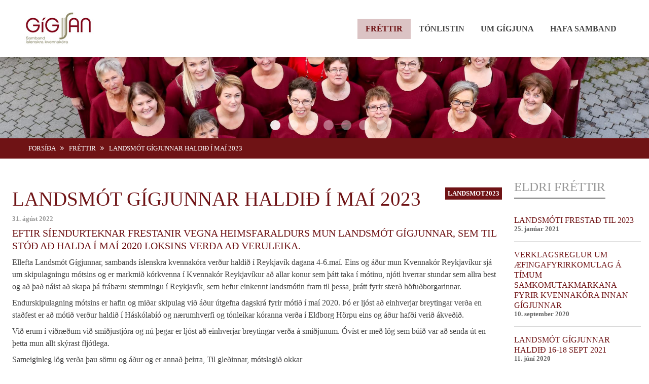

--- FILE ---
content_type: text/html; charset=utf-8
request_url: http://www.gigjan.is/frettir/TAeajrdQm/landsmot-gigjunnar-haldid-i-mai-2023/
body_size: 7097
content:

<!doctype html>
<html lang="" data-history data-ident="p-gigjanis-jQ90qQNzR" data-devel data-route="w6SVUSGTUy" data-commit="v17.07-937-gf830bd0-da22771" data-nav="HyjKPGrAe">
	<head prefix="og: http://ogp.me/ns# fb: http://ogp.me/ns/fb# product: http://ogp.me/ns/product#">
		
<meta charset="utf-8" />
<title data-dynamic>Landsmót Gígjunnar haldið í maí 2023 | gigjan.is </title>
<meta http-equiv="X-UA-Compatible" content="IE=edge">
<meta name="viewport" content="width=device-width, initial-scale=1">    


	<meta property="og:title" content="Landsmót Gígjunnar haldið í maí 2023" />




	<meta property="og:url" content="http://www.gigjan.is/frettir/TAeajrdQm/landsmot-gigjunnar-haldid-i-mai-2023/" />



		<script data-fonts="//use.edgefonts.net/" src="//use.edgefonts.net/asap:n4,i4,n7,i7;montserrat:n4.js"></script> 
<script src="//use.edgefonts.net/montserrat.js"></script>			<!-- HTML5 Shim and Respond.js IE8 support of HTML5 elements and media queries -->
	<!-- WARNING: Respond.js doesn't work if you view the page via file:// -->
	<!--[if lt IE 9]>
	  <script src="https://oss.maxcdn.com/libs/html5shiv/3.7.0/html5shiv.js"></script>
	  <script src="https://oss.maxcdn.com/libs/respond.js/1.4.2/respond.min.js"></script>
	<![endif]-->

		<link rel="stylesheet" type="text/css" href="/main.css?_=jAMO44I5enL">

	<script src="/global/_lib.js?_=jAMO44I5enL"></script>
	<script src="/global/_plugin.js?_=jAMO44I5enL"></script>
	<script src="/template/_compiled.js?_=jAMO44I5enL"></script>


		<script>
		  (function(i,s,o,g,r,a,m){i['GoogleAnalyticsObject']=r;i[r]=i[r]||function(){
		  (i[r].q=i[r].q||[]).push(arguments)},i[r].l=1*new Date();a=s.createElement(o),
		  m=s.getElementsByTagName(o)[0];a.async=1;a.src=g;m.parentNode.insertBefore(a,m)
		  })(window,document,'script','//www.google-analytics.com/analytics.js','ga');

		  ga('create', 'UA-116906662-1', 'auto');
		  ga('send', 'pageview');

		</script>

				
	</head>
	<body class="type_blog
	nav_HyjKPGrAe 
	style_
	layout_main
		
	
	
	notfrontpage
	locale_is" data-uk-observe>	
	<div id="fb-root" data-pageId="" data-appId=""></div>
	<input type="hidden" name="bodyClass" value="type_blog
	nav_HyjKPGrAe 
	style_
	layout_main
		
	
	
	notfrontpage
	locale_is">




<div id="main">
	<div class="topBoxes" data-dynamic="box">
					<section 
			data-id="mainNav"
			data-box="navBar.mainNav" 
			data-parent="0"
			data-idx="6"
			data-modified="mainNav.1519816622" 
			class="Box
			mainNav 
			type_navBar 
			 
			view_withsubs 
			 
			 
			
			 
			justify_ 
			align_right 
			height_ 
			width_ 
			w_auto 
			transition_ 
			 
			 
			 
			 
			 
			 
			 			
			 			
			 			
			 			
			" 

			style="
			
			
			
			"

			>
			<div class="wrap" data-toolbar-target>
				
<nav data-nav data-cart>
	<div data-modified=".1768718554.0" data-toolbar>
			<a class="logo s400x65" href="/">
				<img src="/-trim/s400x65/img/TAjI5VJB8.jpg">
			</a>

		<ul class="items">
			<li tabindex="1" data-sticky-focus class="selectedBranch  "  data-idx="0">
				<a href="/frettir/" title="Fréttir" class="" >
					<span>Fréttir</span>
				</a>
			<li tabindex="4" data-sticky-focus class=" has_subs hasTree"  data-idx="4">
				<a href="/tonlistin/" title="Tónlistin" class="" >
					<span>Tónlistin</span>
				</a>
					<ul>
							<li> 
								<a href="/tonlistin/utgafa/">
									Útgáfa
								</a>
								<ul>
																<li> 
								<a href="/freyjukorinn/">
									Freyjukórinn
								</a>
							<li> 
								<a href="/kvk-akureyrar/">
									Kvk Akureyrar
								</a>
							<li> 
								<a href="/kvk-sudurnesja/">
									Kvennakór Suðurnesja
								</a>
							<li> 
								<a href="/nordurljos/">
									Norðurljós
								</a>
							<li> 
								<a href="/kvk-kaupmannahofn/">
									Kvk Kaupmannahöfn
								</a>
							<li> 
								<a href="/lettsveit-rvikur/">
									Léttsveit Rvíkur
								</a>
							<li> 
								<a href="/kvk-ljosbra/">
									Kvk Ljósbrá
								</a>
							<li> 
								<a href="/gospelsystur/">
									Gospelsystur
								</a>
							<li> 
								<a href="/seljur/">
									Seljur
								</a>
							<li> 
								<a href="/lillukorinn/">
									Lillukórinn
								</a>
							<li> 
								<a href="/ymur/">
									Ymur
								</a>
							<li> 
								<a href="/kvk-gardabaejar/">
									Kvk Garðabæjar
								</a>
							<li> 
								<a href="/kvk-hafnarfjardar/">
									Kvk Hafnarfjarðar
								</a>
							<li> 
								<a href="/jorukorinn/">
									Jórukórinn
								</a>
							<li> 
								<a href="/kvk-reykjavikur/">
									Kvk Reykjavíkur
								</a>
							<li> 
								<a href="/vox-feminae/">
									Vox Feminae
								</a>

								</ul>
							<li> 
								<a href="/tonlistin/landsmot/">
									Landsmót
								</a>
								<ul>
																<li> 
								<a href="/arid-2020-reykjavik/">
									Árið 2020 - Reykjavík
								</a>
							<li> 
								<a href="/2017-isafjordur/">
									Árið 2017 - Ísafjörður
								</a>
							<li> 
								<a href="/2014-akureyri/">
									Árið 2014 - Akureyri
								</a>
							<li> 
								<a href="/2011-selfoss/">
									Árið 2011 - Selfoss
								</a>
							<li> 
								<a href="/2005-hornafjordur/">
									Árið 2008 - Hornafjörður
								</a>
							<li> 
								<a href="/2002-hafnarfjordur/">
									Árið 2005 - Hafnarfjörður
								</a>
							<li> 
								<a href="/2000-reykjanesbaer/">
									Árið 2002 - Reykjanesbær
								</a>
							<li> 
								<a href="/1999-siglufjordur/">
									Árið 1999 - Siglufjörður
								</a>
							<li> 
								<a href="/1997-reykholt-i-borgarfirdi/">
									Árið 1997 - Reykholt í Borgarfirði
								</a>
							<li> 
								<a href="/1995-reykjavik/">
									Árið 1995 - Reykjavík
								</a>
							<li> 
								<a href="/1992-ydolum/">
									Árið 1992 - Ýdölum
								</a>

								</ul>
							<li> 
								<a href="/tonlistin/adildakorar/">
									Aðildakórar
								</a>
								<ul>
																<li> 
								<a href="/fyrrverandi-adildarkorar/">
									Fyrrverandi aðildarkórar
								</a>

								</ul>
							<li> 
								<a href="/tonlistin/heidursvidurkenningar/">
									Heiðursviðurkenningar
								</a>
								<ul>
																<li> 
								<a href="/hronn-hjaltadottir/">
									Hrönn Hjaltadóttir
								</a>
							<li> 
								<a href="/sigurbjorg-adalsteinsdottir/">
									Sigurbjörg Aðalsteinsdóttir
								</a>
							<li> 
								<a href="/adalheidur-osk-gunnarsdottir/">
									Aðalheiður Ósk Gunnarsdóttir
								</a>
							<li> 
								<a href="/groa-maria-thorvaldsdottir/">
									Gróa María Þorvaldsdóttir
								</a>
							<li> 
								<a href="/sigridur-anna-ellerup/">
									Sigríður Anna Ellerup
								</a>
							<li> 
								<a href="/gudrun-osk-saemundsdottir/">
									Guðrún Ósk Sæmundsdóttir
								</a>
							<li> 
								<a href="/heida-gunnarsdottir/">
									Heiða Gunnarsdóttir
								</a>
							<li> 
								<a href="/margret-palmadottir/">
									Margrét Pálmadóttir
								</a>
							<li> 
								<a href="/margret-boasdottir/">
									Margrét Bóasdóttir
								</a>

								</ul>
					</ul>
			<li tabindex="5" data-sticky-focus class=" has_subs hasTree"  data-idx="5">
				<a href="/um-gigjuna/" title="Um Gígjuna" class="" >
					<span>Um Gígjuna</span>
				</a>
					<ul>
							<li> 
								<a href="/um-gigjuna/gigjan/">
									Gígjan
								</a>
							<li> 
								<a href="/um-gigjuna/tonverkasjodur/">
									Tónverkasjóður
								</a>
								<ul>
									
								</ul>
							<li> 
								<a href="/eldri-fundargerdir/">
									Fundargerðir
								</a>
							<li> 
								<a href="/um-gigjuna/stofnfundur/">
									Stofnfundur
								</a>
							<li> 
								<a href="/um-gigjuna/log/">
									Lög
								</a>
							<li> 
								<a href="/um-gigjuna/stjorn/">
									Stjórn
								</a>
								<ul>
																<li> 
								<a href="/stjorn-gigjunnar-2018-2019/">
									Stjórn Gígjunnar 2018-2019
								</a>
							<li> 
								<a href="/stjorn-gigjunnar-2017-2018/">
									Stjórn Gígjunnar 2017-2018
								</a>
							<li> 
								<a href="/stjorn-gigjunnar-2016-2017/">
									Stjórn Gígjunnar 2016-2017 
								</a>
							<li> 
								<a href="/stjorn-gigjunnar-2015-2016/">
									Stjórn Gígjunnar 2015-2016 
								</a>
							<li> 
								<a href="/stjorn-gigjunnar-2014-2015/">
									Stjórn Gígjunnar 2014-2015 
								</a>
							<li> 
								<a href="/stjorn-gigjunnar-2013-2014/">
									Stjórn Gígjunnar 2013-2014 
								</a>
							<li> 
								<a href="/stjorn-gigjunnar-2012-2013/">
									Stjórn Gígjunnar 2012-2013 
								</a>
							<li> 
								<a href="/stjorn-gigjunnar-2011-2012/">
									Stjórn Gígjunnar 2011-2012 
								</a>
							<li> 
								<a href="/stjorn-gigjunnar-2010-2011/">
									Stjórn Gígjunnar 2010-2011 
								</a>
							<li> 
								<a href="/stjorn-gigjunnar-2009-2010/">
									Stjórn Gígjunnar 2009-2010
								</a>
							<li> 
								<a href="/stjorn-gigjunnar-2008-2009/">
									Stjórn Gígjunnar 2008-2009 
								</a>
							<li> 
								<a href="/stjorn-gigjunnar-2007-2008/">
									Stjórn Gígjunnar 2007-2008 
								</a>
							<li> 
								<a href="/stjorn-gigjunnar-2006-2007/">
									Stjórn Gígjunnar 2006-2007 
								</a>
							<li> 
								<a href="/stjorn-gigjunnar-2005-2006/">
									Stjórn Gígjunnar 2005-2006 
								</a>
							<li> 
								<a href="/stjorn-gigjunnar-2004-2005/">
									Stjórn Gígjunnar 2004-2005 
								</a>
							<li> 
								<a href="/stjorn-gigjunnar-2003-2004/">
									Stjórn Gígjunnar 2003-2004 
								</a>

								</ul>
					</ul>
			<li tabindex="6" data-sticky-focus class="  "  data-idx="6">
				<a href="/hafa-samband/" title="Hafa samband" class="" >
					<span>Hafa samband</span>
				</a>





	
</ul>

				
		<div class="hamburger">
	<a data-toggle-class="<body=showMenu">
		<i class=""></i>
	</a>
</div>
	</div>
</nav>

<div class="mobileNav" data-nav>

		<ul class="singles">
				<li class="uk-active" data-idx="0">
	<a href="/frettir/" title="Fréttir" class="" >
		<span>
			<span>Fréttir</span>
		</span>
	</a>
				<li class="" data-idx="2">
	<a href="/" title="Forsíða" class="" >
		<span>
			<span>Forsíða</span>
		</span>
	</a>
				<li class="" data-idx="6">
	<a href="/hafa-samband/" title="Hafa samband" class="" >
		<span>
			<span>Hafa samband</span>
		</span>
	</a>
		</ul>
		<ul class="tree">
				<li class="" data-idx="4">
					<a href="/tonlistin/" class="" data-remove-class="<body=showMenu">
						<span>Tónlistin</span>
					</a>
					<ul>
							<li class="" data-idx="0">
	<a href="/tonlistin/utgafa/" title="Útgáfa" class="" >
		<span>
			<span>Útgáfa</span>
		</span>
	</a>
							<li class="" data-idx="1">
	<a href="/tonlistin/landsmot/" title="Landsmót" class="" >
		<span>
			<span>Landsmót</span>
		</span>
	</a>
							<li class="" data-idx="3">
	<a href="/tonlistin/adildakorar/" title="Aðildakórar" class="" >
		<span>
			<span>Aðildakórar</span>
		</span>
	</a>
							<li class="" data-idx="5">
	<a href="/tonlistin/heidursvidurkenningar/" title="Heiðursviðurkenningar" class="" >
		<span>
			<span>Heiðursviðurkenningar</span>
		</span>
	</a>
					</ul>
				<li class="" data-idx="5">
					<a href="/um-gigjuna/" class="" data-remove-class="<body=showMenu">
						<span>Um Gígjuna</span>
					</a>
					<ul>
							<li class="" data-idx="0">
	<a href="/um-gigjuna/gigjan/" title="Gígjan" class="" >
		<span>
			<span>Gígjan</span>
		</span>
	</a>
							<li class="" data-idx="1">
	<a href="/um-gigjuna/tonverkasjodur/" title="Tónverkasjóður" class="" >
		<span>
			<span>Tónverkasjóður</span>
		</span>
	</a>
							<li class="" data-idx="3">
	<a href="/eldri-fundargerdir/" title="Fundargerðir" class="" >
		<span>
			<span>Fundargerðir</span>
		</span>
	</a>
							<li class="" data-idx="4">
	<a href="/um-gigjuna/stofnfundur/" title="Stofnfundur" class="" >
		<span>
			<span>Stofnfundur</span>
		</span>
	</a>
							<li class="" data-idx="5">
	<a href="/um-gigjuna/log/" title="Lög" class="" >
		<span>
			<span>Lög</span>
		</span>
	</a>
							<li class="" data-idx="7">
	<a href="/um-gigjuna/stjorn/" title="Stjórn" class="" >
		<span>
			<span>Stjórn</span>
		</span>
	</a>
					</ul>
		</ul>		
</div>			</div>
		</section>
					<section 
			data-id="mainBanner"
			data-box="banner.mainBanner" 
			data-parent="0"
			data-idx="14"
			data-modified="mainBanner.1584015685" 
				data-fadein="newBox"
			class="Box
				newBox
			mainBanner 
			type_banner 
			 
			view_default 
			 
			 
			
			 
			justify_ 
			align_ 
			height_small 
			width_ 
			w_auto 
			transition_ 
			 
			 
			 
			 
			 
			 
			 			
			 			
			height_small 			
			 			
			" 

			style="
			
			
			
			"

			>
			<div class="wrap" data-toolbar-target>
				<div class="Banner uk-slidenav-position   valign_" data-uk-slideshow="{
    &quot;animation&quot;: &quot;fade&quot;,
    &quot;kenburns&quot;: false,
    &quot;duration&quot;: 1000,
    &quot;autoplay&quot;: false
}">
	<ul class="uk-slideshow uk-overlay-active">
			<li class="view_float align_left darkening_lightText">
					<img src="/img/jQ78vctmR.jpg" alt="30074169_1661176133951423_1871409583_o">
				<div class="uk-overlay-panel uk-overlay-fade">
					 
					<div class="content" >
						<div class="html">
							
								<div class="mediumEditor" ><h1>Landssamband íslenskra Kvennakóra</h1></div>				

						</div>
					</div>

					 
					 				</div>			
			<li class="view_float align_left darkening_lightText">
					<img src="/img/w6t8JctPR.jpg" alt="Freyjukórinn">
				<div class="uk-overlay-panel uk-overlay-fade">
					 
					<div class="content" >
						<div class="html">
							
								<div class="mediumEditor" ></div>				

						</div>
					</div>

					 
					 				</div>			
			<li class="view_float align_left darkening_lightText">
					<img src="/img/u6gsMyWYmR.jpg" alt="jorukorinn2017(1)">
				<div class="uk-overlay-panel uk-overlay-fade">
					 
					<div class="content" >
						<div class="html">
							
								<div class="mediumEditor" ></div>				

						</div>
					</div>

					 
					 				</div>			
			<li class="view_float align_left darkening_lightText">
					<img src="/img/TQxnSWa-R.jpg" alt="Kvennakór Reykjavíkur">
				<div class="uk-overlay-panel uk-overlay-fade">
					 
					<div class="content" >
						<div class="html">
							
								<div class="mediumEditor" ></div>				

						</div>
					</div>

					 
					 				</div>			
			<li class="view_float align_left darkening_lightText">
					<img src="/img/TQr3JcaPz.jpg" alt="Vortonleikar_2015_Gugga">
				<div class="uk-overlay-panel uk-overlay-fade">
					 
					<div class="content" >
						<div class="html">
							
								<div class="mediumEditor" ></div>				

						</div>
					</div>

					 
					 				</div>			
			<li class="view_float align_left darkening_lightText">
					<img src="/img/wANJUbt2B.jpg" alt="Kvennakor Gardabaejar 1">
				<div class="uk-overlay-panel uk-overlay-fade">
					 
					<div class="content" >
						<div class="html">
							
								<div class="mediumEditor" ></div>				

						</div>
					</div>

					 
					 				</div>			
			<li class="view_float align_left darkening_lightText">
					<img src="/img/wAM7SLbtmz.jpg" alt="Cantabile1">
				<div class="uk-overlay-panel uk-overlay-fade">
					 
					<div class="content" >
						<div class="html">
							
								<div class="mediumEditor" ></div>				

						</div>
					</div>

					 
					 				</div>			
	</ul>
		<a href="" class="uk-slidenav uk-slidenav-contrast uk-slidenav-previous" data-uk-slideshow-item="previous"></a>
		<a href="" class="uk-slidenav uk-slidenav-contrast uk-slidenav-next" data-uk-slideshow-item="next"></a>
		<ul class="uk-dotnav uk-dotnav-contrast uk-position-bottom uk-flex-center">
				<li data-uk-slideshow-item="0"><a href=""></a></li>
				<li data-uk-slideshow-item="1"><a href=""></a></li>
				<li data-uk-slideshow-item="2"><a href=""></a></li>
				<li data-uk-slideshow-item="3"><a href=""></a></li>
				<li data-uk-slideshow-item="4"><a href=""></a></li>
				<li data-uk-slideshow-item="5"><a href=""></a></li>
				<li data-uk-slideshow-item="6"><a href=""></a></li>
		</ul>
	  </div>
			</div>
		</section>
		<div id="top" data-dynamic>
				<div class="info">
					<div>
						<ul class="crumbs">
		<li >
			<a href="/">Forsíða</a>
				<span class="divider"></span>
		</li>
		<li >
			<a href="/frettir/">Fréttir</a>
				<span class="divider"></span>
		</li>
		<li >
			<a href="/frettir/TAeajrdQm/landsmot-gigjunnar-haldid-i-mai-2023/">Landsmót Gígjunnar haldið í maí 2023</a>
		</li>
</ul>
					</div>
				</div>
			
		</div>				
	</div>

	<div class="Boxes inlineList" data-dynamic="box" data-dynamic-copy=".BoxesContainer" data-main >
			<div class="container BoxesContainer" 
			data-toolbar-target>
								<section 
			data-id="SygV2c_1Z"
			data-box="main.SygV2c_1Z" 
			data-parent="0"
			data-idx="0"
			data-modified="SygV2c_1Z.1493900328" 
			class="Box
			inlineList 
			type_main 
				nav_blog
				
			 
			view_default 
			 
			 
			
			 
			justify_ 
			align_ 
			height_ 
			width_ 
			w_ 
			transition_ 
			 
			 
			 
			 
			 
			 
			 			
			 			
			 			
			 			
			" 

			style="
			
			
			
			"

			>
			<div class="wrap" data-toolbar-target>
					<div data-modified="HyjKPGrAe.1523208984./frettir/TAeajrdQm/landsmot-gigjunnar-haldid-i-mai-2023/" data-main>
		<div class="nav-content">	
			


<div class="plugin-container blog-container fancy single showArchive">
	<div>
		<div class="items blogList">
				
<article  class="blogItem  single " data-modified="TAeajrdQm.1661945367.">
	<div class="wrap">
		
		<div class="main">
			<div class="heading">
	<div>
		<h2>
			<a href="/frettir/TAeajrdQm/landsmot-gigjunnar-haldid-i-mai-2023/">					
				Landsmót Gígjunnar haldið í maí 2023
			</a>
		</h2>

		<div class="info">
		<time class="created">31. ágúst 2022</time>	
</div>
	</div>
		<div class="tags"><div class="tag field_tagged view_default">
					<div class="uk-badge">landsmot2023</div>			</div></div>
</div>
			
			<div class="contentHolder" >
				<div>
						
					<div class="content mediumEditor" >
						<div><h4>Eftir síendurteknar frestanir vegna heimsfaraldurs mun Landsmót Gígjunnar, sem til stóð að halda í maí 2020 loksins verða að veruleika.</h4><p>Ellefta Landsmót Gígjunnar, sambands íslenskra kvennakóra verður haldið í Reykjavík dagana 4-6.maí. Eins og áður mun Kvennakór Reykjavíkur sjá um skipulagningu mótsins og er markmið kórkvenna í Kvennakór Reykjavíkur að allar konur sem þátt taka í mótinu, njóti hverrar stundar sem allra best og að það náist að skapa þá frábæru stemmingu í Reykjavík, sem hefur einkennt landsmótin fram til þessa, þrátt fyrir stærð höfuðborgarinnar.</p>



<p>Endurskipulagning mótsins er hafin og miðar skipulag við áður útgefna dagskrá fyrir mótið í maí 2020. Þó er ljóst að einhverjar breytingar verða en staðfest er að mótið verður haldið í Háskólabíó og nærumhverfi og tónleikar kóranna verða í Eldborg Hörpu eins og áður hafði verið ákveðið. </p>



<p>Við erum í viðræðum við smiðjustjóra og nú þegar er ljóst að einhverjar breytingar verða á smiðjunum. Óvíst er með lög sem búið var að senda út en þetta mun allt skýrast fljótlega. </p>

<p>Sameiginleg lög verða þau sömu og áður og er annað þeirra, Til gleðinnar, mótslagið okkar</p>

<p>og er sérstaklega samið af þessu tilefni</p>

<p>Til gleðinnar</p>

<p>Lag: Gunnsteinn Ólafsson</p>

<p>Ljóð: Ólöf Sigurðardóttir frá Hlöðum</p>

<p>Í kór</p>

<p>Lag: Herman Hupfeld</p>

<p>Texti: Álfheiður Ingólfsdóttir</p>



<p><b>Eins og áður skiptir gríðarlegu máli fyrir landsmótsnefnd að hafa einhverja hugmynd um fjölda kóra og kvenna sem ætla að taka þátt á mótinu. Til dæmis þá sendur nú yfir leit af stað fyrir lokahóf og þá skiptir mjög miklu hvort verið er að leita að stað sem tekur 800 konur, 500 eða 300.  Því biðlar nefndin því til ykkar að láta vita  hvort ykkar kór stefnir á mót og þá sirka hversu margar konur með því að senda póst á landsmot2020@kvennakorinn.is</b></p>



<p>Að öðru leiti er tímalína ca þessi: </p>

<p>Ágúst 2022 - Forskráning hefst - óbundin skráning með áætluðum fjölda kórkvenna. </p>

<p>Nóv 2022 - Formleg skráning á mótið og í smiðjur hefst. </p>

<p>Nóv 2022 - Tengiliðir kóra staðfestir við landsmótsnefnd</p>

<p>Jan 2023 - Lokafrestur til að greiða staðfestingagjöld</p>

<p>Jan 2023 - Opnað fyrir nótur í smiður</p>

<p>Mar 2023 - Lokafrestur til að greiða mótsgjald</p>

<p>Maí 2023 - Landsmót - Syngjandi vor 2023 </p>



<p>Mótsgjald er ekki komið á hreint en stefnt er á að halda því á svipuðum nótum og búið var að gefa út en þó má búast við vísitöluhækkun á því eins og öðru. </p>



<p>Við erum enn og aftur orðnar gríðarlega spenntar fyrir því að halda loksins þetta mót. </p>

<p>Kvennakór Reykjavíkur er 30 ára og Gígjan 20 ára á árinu 2023 og má því segja að landsmót Gígjunnar 2023 verði nokkurs konar afmælishátíð okkar allra og við hlökkum svo til að hitta ykkur :)</p>



<p>Fh. Landsmótsnefndar  </p><p>Kolbrun H.<span>.</span><br /></p></div>
					</div>
				</div>
								</div>
				

				<div class="facebook-like">
	<div class="fb-like" data-layout="button_count" data-action="like" data-share="true" data-colorscheme="light"></div>
</div>
		</div>
	</div>
</article>
		</div>
			<div class="more">
				<h3>Eldri fréttir</h3>
					<ul>
			<li> 
				<h5>
					<a href="/frettir/TA7z2Y1AF/landsmoti-frestad-til-2023/">Landsmóti frestað til 2023</a>
				</h5>
				<div class="info">
		<time class="created">25. janúar 2021</time>	
</div>
			<li> 
				<h5>
					<a href="/frettir/j6gBMK1YZY/verklagsreglur-um-aefingafyrirkomulag-a-timum-samkomutakmarkana-fyrir-kvennakora-innan-gigjunnar/">Verklagsreglur um æfingafyrirkomulag á tímum samkomutakmarkana fyrir kvennakóra innan Gígjunnar</a>
				</h5>
				<div class="info">
		<time class="created">10. september 2020</time>	
</div>
			<li> 
				<h5>
					<a href="/frettir/uAvq6EVrC/landsmot-gigjunnar-haldid-16-18-sept-2021/">Landsmót Gígjunnar haldið 16-18 sept 2021</a>
				</h5>
				<div class="info">
		<time class="created">11. júní 2020</time>	
</div>
			<li> 
				<h5>
					<a href="/frettir/uV3pjMxGu0/landsmoti-gigjunnar-frestad/">Landsmóti Gígjunnar frestað</a>
				</h5>
				<div class="info">
		<time class="created">14. mars 2020</time>	
</div>
			<li> 
				<h5>
					<a href="/frettir/uARIHULk0/thorravaka-kvennakors-gardabaejar/">Þorravaka Kvennakórs Garðabæjar</a>
				</h5>
				<div class="info">
		<time class="created">11. febrúar 2020</time>	
</div>
			<li> 
				<h5>
					<a href="/frettir/jQz26WJAX/jolakvedja/">Jólakveðja</a>
				</h5>
				<div class="info">
		<time class="created">25. desember 2019</time>	
</div>
			<li> 
				<h5>
					<a href="/frettir/uA8OuJ2BoT/jolatonleikar-kvennakors-hafnarfjardar/">Jólatónleikar Kvennakórs Hafnarfjarðar</a>
				</h5>
				<div class="info">
		<time class="created">20. nóvember 2019</time>	
</div>
			<li> 
				<h5>
					<a href="/frettir/u65p2gvow/adventutonleikar-kvennakors-gardabaejar/">Aðventutónleikar Kvennakórs Garðabæjar</a>
				</h5>
				<div class="info">
		<time class="created">19. nóvember 2019</time>	
</div>
			<li> 
				<h5>
					<a href="/frettir/uAS0M7Ay1j/jolatonleikar-kvennakors-kopavogs/">Jólatónleikar Kvennakórs Kópavogs</a>
				</h5>
				<div class="info">
		<time class="created">18. nóvember 2019</time>	
</div>
			<li> 
				<h5>
					<a href="/frettir/uQU-Bxq2T/jolatonleikar-lettsveitarinnar/">Jólatónleikar Léttsveitarinnar</a>
				</h5>
				<div class="info">
		<time class="created">13. nóvember 2019</time>	
</div>
			<li> 
				<h5>
					<a href="/frettir/uVQu9EDxj/kvenna-megin/">Kvenna megin</a>
				</h5>
				<div class="info">
		<time class="created">1. nóvember 2019</time>	
</div>
			<li> 
				<h5>
					<a href="/frettir/w6jr3Uoexw/adalfundur-gigjunnar-2019/">Aðalfundur Gígjunnar 2019</a>
				</h5>
				<div class="info">
		<time class="created">28. október 2019</time>	
</div>
			<li> 
				<h5>
					<a href="/frettir/j6vv-gsLde/maedradagstonleikar-kvennakors-akureyrar/">Mæðradagstónleikar Kvennakórs Akureyrar</a>
				</h5>
				<div class="info">
		<time class="created">8. maí 2019</time>	
</div>
			<li> 
				<h5>
					<a href="/frettir/wQpKTcDPe/divur-vortonleikar-kvennakors-sudurnesja/">Dívur – vortónleikar Kvennakórs Suðurnesja</a>
				</h5>
				<div class="info">
		<time class="created">3. maí 2019</time>	
</div>
			<li> 
				<h5>
					<a href="/frettir/T6fIqLlHPe/vortonleikar-kvennakors-kopavogs/">Vortónleikar Kvennakórs Kópavogs</a>
				</h5>
				<div class="info">
		<time class="created">29. apríl 2019</time>	
</div>
			<li> 
				<h5>
					<a href="/frettir/TV20aGKIg/skrytid-og-skemmtilegt-heklurnar/">Skrýtið og skemmtilegt - Heklurnar</a>
				</h5>
				<div class="info">
		<time class="created">4. apríl 2019</time>	
</div>
	</ul>
			</div>
	</div>	
</div>


		</div>	
	</div>
			</div>
		</section>
							


			</div>
	</div>

	<div class="bottomBoxes" data-dynamic="box">
					<section 
			data-id="footer"
			data-box="footer.footer" 
			data-parent="0"
			data-idx="61"
			data-modified="footer.1519305826" 
			class="Box
			footer 
			type_footer 
			 
			view_adaptive 
			 
			 
			
			 
			justify_ 
			align_ 
			height_ 
			width_ 
			w_auto 
			transition_ 
			 
			 
			 
			 
			 
			 
			 			
			 			
			 			
			 			
			" 

			style="
			
			
			
			"

			>
			<div class="wrap" data-toolbar-target>
				<footer data-nav class="adaptive  " data-modified="1539805423.adaptive" 
	style="
	
	"
	>
	<div style="
		
		
	">
		<div class="fullContainer ">
	<div>
			<div class="info" >
					<h2>Gígjan, landssamband íslenskra kvennakóra</h2>
				<ul>
						<li><i class="uk-icon-map-marker"></i> Kleppsvegur 132, 104 Reykjavík
									<li class="email"> 
					<i class="uk-icon-envelope"></i>
						<a href="mailto:gigjan2003@gmail.com">gigjan2003@gmail.com</a>
				<li class="phone"> 
					<i class="uk-icon-phone"></i>
					847 1724
				<li class="kt"> 
					<i class="uk-icon-tag"></i>
					690403 3660
				</ul>						
			</div>
			<div class="social">
				<ul>
									<li class="facebook"> 
					<a href="https://www.facebook.com/G%C3%ADgjan-landssamband-%C3%ADslenskra-kvennak%C3%B3ra-495019150648896/" target="_blank">
	<i class="uk-icon-facebook-square"></i>
</a>				</ul>
			</div>
			<div class="contact">
				<div>
					<div>© 2026 Gígjan, landssamband íslenskra kvennakóra</div>
					<div><a href="https://premis.is" class="caraWebLogo"><img src="/-/125x/global/shared/CaraWebLogoTrans.png" title="CaraWeb"></a></div>
				</div>
			</div>
	</div>
</div>	</div>
</footer>			</div>
		</section>
	</div>
</div>

</body>
</html>



--- FILE ---
content_type: text/css; charset=UTF-8
request_url: http://www.gigjan.is/main.css?_=jAMO44I5enL
body_size: 65617
content:
#adminPanel,#super{opacity:0;position:fixed}.boxes .files-list .file,.boxes .files-list a,.plugin-container.gallery .list>div>a,body form .uk-thumbnail.thumb-file>div{-webkit-box-orient:vertical;-webkit-box-direction:normal}.editTree #content:after,.medium-editor-toolbar-actions:after,.webTree,body .plugin-container.cart .payment li:after,body .plugin-container.cart .shipping li:after,body .plugin-container.cart:after,body .plugin-container.gmaps .container:after,div.blog article:after,html body .plugin-container.broker .searchForm:after,html body .plugin-container.broker.single .rep:after{clear:both}.ui-datepicker table,.uk-table,div.boxes .tables table{border-collapse:collapse}body [data-uk-slideshow] .toolbar{right:10px;top:calc(50% - 60px);left:auto;bottom:auto}body .uk-slideshow,body .uk-slideshow .uk-overlay-panel,body .uk-slideshow li{min-height:100%}[data-item],[data-toolbar-target],[data-toolbar]{position:relative}[data-item]>.toolbar,[data-toolbar-target]>.toolbar,[data-toolbar]>.toolbar{white-space:nowrap;bottom:7.5px;right:7.5px;z-index:999;display:none;position:absolute;text-align:right}[data-item]:hover>.toolbar,[data-toolbar-target]:hover>.toolbar,[data-toolbar]:hover>.toolbar{display:block}[data-item].toolbar-left>.toolbar,[data-toolbar-target].toolbar-left>.toolbar,[data-toolbar].toolbar-left>.toolbar{right:auto!important;left:7.5px!important}body [data-toolbar-bottom]>.toolbar{bottom:0;top:auto}body [data-toolbar-right]>.toolbar{right:0;left:auto}[data-item] .notPublished{position:absolute;top:7.5px;right:7.5px;font-size:32px;color:#F4A70B}.cara-admin,.pendull-admin,.selector-admin,.typeSelect>div>div>a,body .boxTypeSelect>div>div>div>a{font-family:montserrat!important;text-transform:uppercase!important;font-weight:700!important;border:none!important;outline:0!important;color:#fff;text-decoration:none!important}.main-container>.toolbar{left:auto;top:0;bottom:auto;right:0}body .toolbar-override a{text-decoration:none!important}.cara-admin-text{text-decoration:none!important;font-family:montserrat!important;text-transform:uppercase!important;font-weight:700!important;border:none!important;outline:0!important}.cara-admin,.pendull-admin{background-color:#F4A70B;-webkit-transition:all .15s ease-in-out!important;transition:all .15s ease-in-out!important}.selector-admin,.typeSelect>div>div>a,body .boxTypeSelect>div>div>div>a{background-color:#F4A70B;-webkit-transition:all .15s ease-in-out!important;transition:all .15s ease-in-out!important;cursor:pointer}.selector-admin:hover,.typeSelect>div>div>a:hover,body .boxTypeSelect>div>div>div>a:hover{background-color:#f7c154}.selector-admin:active,.selector-admin:focus,.typeSelect>div>div>a:active,.typeSelect>div>div>a:focus,body .boxTypeSelect>div>div>div>a:active,body .boxTypeSelect>div>div>div>a:focus{background-color:#926407}#admin .uk-panel .buttons button button,#adminPanel .buttons button,.button-admin,[data-item]>.toolbar a,[data-toolbar-target]>.toolbar a,[data-toolbar]>.toolbar a,html body button#admin .uk-panel .buttons button button,html body button#adminPanel .buttons button,html body button.button-admin,html body button[data-item]>.toolbar a,html body button[data-toolbar-target]>.toolbar a,html body button[data-toolbar]>.toolbar a{text-decoration:none!important;font-family:montserrat!important;text-transform:uppercase!important;font-weight:700!important;border:none!important;outline:0!important;color:#fff;background-color:#F4A70B;-webkit-transition:all .15s ease-in-out!important;transition:all .15s ease-in-out!important;cursor:pointer;margin-right:.2em;padding:.5em 1em;font-size:12px;line-height:1.4em;min-height:0}.fluidbox,.medium-editor-toolbar li button:focus{outline:0}#admin .uk-panel .buttons button button:hover,#adminPanel .buttons button:hover,.button-admin:hover,[data-item]>.toolbar a:hover,[data-toolbar-target]>.toolbar a:hover,[data-toolbar]>.toolbar a:hover,html body button#admin .uk-panel .buttons button button:hover,html body button#adminPanel .buttons button:hover,html body button.button-admin:hover,html body button[data-item]>.toolbar a:hover,html body button[data-toolbar-target]>.toolbar a:hover,html body button[data-toolbar]>.toolbar a:hover{background-color:#f7c154}#admin .uk-panel .buttons button button:active,#admin .uk-panel .buttons button button:focus,#adminPanel .buttons button:active,#adminPanel .buttons button:focus,.button-admin:active,.button-admin:focus,[data-item]>.toolbar a:active,[data-item]>.toolbar a:focus,[data-toolbar-target]>.toolbar a:active,[data-toolbar-target]>.toolbar a:focus,[data-toolbar]>.toolbar a:active,[data-toolbar]>.toolbar a:focus,html body button#admin .uk-panel .buttons button button:active,html body button#admin .uk-panel .buttons button button:focus,html body button#adminPanel .buttons button:active,html body button#adminPanel .buttons button:focus,html body button.button-admin:active,html body button.button-admin:focus,html body button[data-item]>.toolbar a:active,html body button[data-item]>.toolbar a:focus,html body button[data-toolbar-target]>.toolbar a:active,html body button[data-toolbar-target]>.toolbar a:focus,html body button[data-toolbar]>.toolbar a:active,html body button[data-toolbar]>.toolbar a:focus{background-color:#926407}#admin .uk-panel .buttons button button.button-full,#adminPanel .buttons button.button-full,.button-admin.button-full,[data-item]>.toolbar a.button-full,[data-toolbar-target]>.toolbar a.button-full,[data-toolbar]>.toolbar a.button-full,html body button#admin .uk-panel .buttons button button.button-full,html body button#adminPanel .buttons button.button-full,html body button.button-admin.button-full,html body button[data-item]>.toolbar a.button-full,html body button[data-toolbar-target]>.toolbar a.button-full,html body button[data-toolbar]>.toolbar a.button-full{width:100%;border-radius:0}#admin .uk-panel .buttons button button.uk-button-danger,#adminPanel .buttons button.uk-button-danger,.button-admin.uk-button-danger,[data-item]>.toolbar a.uk-button-danger,[data-toolbar-target]>.toolbar a.uk-button-danger,[data-toolbar]>.toolbar a.uk-button-danger,html body button#admin .uk-panel .buttons button button.uk-button-danger,html body button#adminPanel .buttons button.uk-button-danger,html body button.button-admin.uk-button-danger,html body button[data-item]>.toolbar a.uk-button-danger,html body button[data-toolbar-target]>.toolbar a.uk-button-danger,html body button[data-toolbar]>.toolbar a.uk-button-danger{background-color:#da314b}#admin .uk-panel .buttons button button.loading,#adminPanel .buttons button.loading,.button-admin.loading,.button-status.loading,[data-item]>.toolbar a.loading,[data-toolbar-target]>.toolbar a.loading,[data-toolbar]>.toolbar a.loading{background-color:#8cc14c!important}#adminPanel{bottom:10px;right:10px;z-index:998;-webkit-transition:all .5s ease-in-out;transition:all .5s ease-in-out}#adminPanel:hover{opacity:1}#adminPanel .buttons{text-align:right;display:block}#admin{font-size:14px;line-height:1.2em}#admin a.uk-button,#admin abody .mediumEditor h5 a{color:#000}#admin .topButtons{padding:1em}#admin h1,#admin h2,#admin h3,#admin h4,#admin h5{color:#fff;margin-bottom:.25em}#admin .log{display:none;border-top:1px solid rgba(255,255,255,.5);padding-top:.5em}#admin .log ul{margin:0;max-height:300px;overflow:auto;list-style-type:none}#admin .log li{font-family:Helvetica;font-size:11px;line-height:1.2em;color:#fff;margin-bottom:.8em}#admin .log li time{display:block;font-size:9x}#admin .log li div{margin-left:2em}#admin .uk-nav-side>li>a:focus,#admin .uk-nav-side>li>a:hover{text-shadow:none}#adminOverlay{display:none;position:fixed;left:0;top:0;width:100%;height:100%;z-index:9999999999}#adminOverlay .msg{width:100%;height:100%;z-index:auto;display:-webkit-box;display:-moz-flex;display:-ms-flexbox;display:-ms-flex;display:flex;-webkit-box-align:center;-ms-flex-align:center;-moz-align-items:center;-ms-align-items:center;align-items:center;-webkit-box-pack:center;-ms-flex-pack:center;-moz-justify-content:center;-ms-justify-content:center;justify-content:center;text-align:center;font-family:asap;font-size:50px;background:#fff}body form .uk-thumbnail.thumb-file>div,form .thumbnails .uk-thumbnail .img{display:-webkit-box;display:-moz-flex;display:-ms-flexbox;display:-ms-flex;-webkit-box-align:center}.iconSelector i{margin:4px 0}.iconSelector .select2-choice{height:auto!important}[data-select]{-webkit-touch-callout:none;-webkit-user-select:none;-moz-user-select:none;-ms-user-select:none;user-select:none}[data-select] li{cursor:pointer}[data-select] li.selected{font-weight:700}table.openingHoursTable{width:100%;text-align:left}table.openingHoursTable .warning{text-align:center;color:red}form .thumbnails .uk-thumbnail{margin:4px;float:left}form .thumbnails .uk-thumbnail.ext_svg{background:#eee}form .thumbnails .uk-thumbnail .img{height:160px;overflow:hidden;z-index:auto;display:flex;-ms-flex-align:center;-moz-align-items:center;-ms-align-items:center;align-items:center;-webkit-box-pack:center;-ms-flex-pack:center;-moz-justify-content:center;-ms-justify-content:center;justify-content:center;text-align:center}#super{bottom:0;right:0;padding:0 10px 10px 0;-webkit-transition:opacity .5s ease-in-out;transition:opacity .5s ease-in-out;z-index:998}#super:hover{opacity:1}.uk-form{position:relative}.uk-form.multiLanguage .top{min-height:60px}.uk-form .form-locales{position:absolute;left:10px;top:10px}.uk-form .form-locales .form-locale{display:inline-block;margin-right:5px;color:#F4A70B;width:30px;opacity:.25;text-align:center;position:relative;border:1px solid #F4A70B;padding:.2em 1.2em .2em .2em;white-space:nowrap}.uk-form .form-locales .form-locale.selected,.webTree .placeholder>.item:hover .rightActions,.webTree li>.item:hover .rightActions{opacity:1}.uk-form .form-locales .form-locale a{display:inline-block;text-decoration:none!important}.uk-form .form-locales .form-locale i{color:#F4A70B;text-shadow:.025em .025em .075em rgba(0,0,0,.9);cursor:pointer}.uk-form .form-locales .form-locale img{max-width:100%}.uk-form .fieldReceipt{padding:10px;border:1px solid #aaa;margin-bottom:10px;margin-top:10px}body [data-loading]{display:none}body .loading [data-loading]{display:block}.selIcon{font-size:32px;width:32px;height:32px;display:inline-block}.treeContainer,body form .dynTable,body form .dynTable th input,html body form.caraForm .formInput,html body form.caraForm .uk-form-controls>*,html body form.caraForm textarea{width:100%}html body pre{text-align:left!important}html body form.caraForm{position:static}html body form.caraForm,html body form.caraForm .uk-tab a,html body form.caraForm h1,html body form.caraForm label,html body form.caraForm p{text-transform:uppercase;font-family:montserrat;font-size:16px}html body form.caraForm h1{text-align:center;color:#000;font-size:38px}html body form.caraForm textarea{line-height:1.2em;font-size:12px;font-weight:400}html body form.caraForm .msg{text-transform:none}html body form.caraForm label i{font-size:18px}html body form.caraForm .uk-tab a{line-height:1.5em}html body form.caraForm #admin .uk-panel .buttons button button.delete,html body form.caraForm #adminPanel .buttons button.delete,html body form.caraForm .button-admin.delete,html body form.caraForm [data-item]>.toolbar a.delete,html body form.caraForm [data-toolbar-target]>.toolbar a.delete,html body form.caraForm [data-toolbar]>.toolbar a.delete{float:right}html body form.caraForm textarea.large{width:100%;min-height:200px;line-height:1.2em}html body form.caraForm label.fileUploadLabel{display:inline-block;padding:10px 15px;background:#F4A70B;color:#fff;line-height:1.2em}html body form.caraForm label.fileUploadLabel:hover{background:#f8ca6d;cursor:pointer}html body form.caraForm input.fileUploadInput.hasLabel{display:none}html body form.caraForm .links ul{list-style-type:none;margin:0;padding:0}html body form.caraForm .selectize-dropdown,html body form.caraForm .selectize-input{font-size:.8rem!important;font-weight:400!important}html body .plugin-container .plugin-admin-buttons{text-align:left;display:none;position:absolute;left:15rem;top:1rem;z-index:999}html body .plugin-container:hover .plugin-admin-buttons{display:block}body i.icon-big{font-size:72px}body form .uk-thumbnail.thumb-file>div{z-index:auto;display:flex;-ms-flex-align:center;-moz-align-items:center;-ms-align-items:center;align-items:center;-webkit-box-pack:center;-ms-flex-pack:center;-moz-justify-content:center;-ms-justify-content:center;justify-content:center;text-align:center;-moz-flex-direction:column;-ms-flex-direction:column;flex-direction:column}body form .uk-thumbnail.thumb-file input{margin-top:1em;text-align:center}body form .uk-thumbnail.thumb-file textarea{text-align:center;min-height:150px}body form .dynTable{text-align:left;box-sizing:border-box;margin:.5em 0;padding:.25em;background:#eee}body form .dynTable th{text-align:left;position:relative}body form .dynTable th .remove{position:absolute;right:8px;top:0;height:100%;z-index:auto;display:-webkit-box;display:-moz-flex;display:-ms-flexbox;display:-ms-flex;display:flex;-webkit-box-align:center;-ms-flex-align:center;-moz-align-items:center;-ms-align-items:center;align-items:center;-webkit-box-pack:center;-ms-flex-pack:center;-moz-justify-content:center;-ms-justify-content:center;justify-content:center;text-align:center}body form .dynTable th .remove:hover{text-decoration:none}body form .dynTable .buttons{text-align:right}body #modal{z-index:9999;color:#000}body #modal.uk-open{display:block}body #modal.uk-open[style]{display:block!important}body #modal .uk-flex{overflow:hidden;box-sizing:border-box;padding:15px}body #modal .uk-flex>div{max-height:100%;max-width:100%;overflow-y:auto;overflow-x:hidden}body #modal .uk-modal-dialog{min-width:600px;max-width:60%;margin:auto}body #modal .uk-modal-dialog .uk-container{max-height:90vh;overflow-y:auto}body #modal .uk-modal-dialog-blank{max-height:none;max-width:none!important;overflow-y:hidden}body #modal .uk-modal-dialog-blank .uk-container{min-width:600px}body #modal .uk-modal-dialog-blank form{max-width:960px}body #modal.adminEdit .caraForm .uk-switcher{padding-top:1rem}body #modal.adminEdit,body #modal.adminEdit .uk-tab a,body #modal.adminEdit h1,body #modal.adminEdit label,body #modal.adminEdit p{text-transform:uppercase;font-family:montserrat;font-size:16px}body #modal.adminEdit h1{text-align:center;color:#000;font-size:38px}.webTree,.webTree ol{list-style-type:none}.treeContainer{box-sizing:border-box}.editTree{margin:0 auto;width:50%}.editTree #content{border:1px solid #ddd;border-top:0;background:#fff;padding:.5rem;padding-top:2rem;*zoom:1}.editTree #content:after,.editTree #content:before{content:"";display:table}.editTree #content button{margin-top:.5rem;float:right}.editTree .links{list-style-type:none;margin:0;padding:0;padding:1rem}.editTree .links i{width:1rem;text-align:center}.webTree{padding-left:0}.webTree .ordering{cursor:move}.webTree a{text-decoration:none!important;color:#fff}.webTree ol{padding-left:1em}.webTree .placeholder.placeholder,.webTree li.placeholder{border:1px solid rgba(244,167,11,.8)}.webTree .placeholder>ol>li,.webTree li>ol>li{display:none}.webTree .placeholder>ol>li.placeholder,.webTree li>ol>li.placeholder{display:list-item}.webTree .placeholder>.item,.webTree li>.item{padding-top:.2em;padding-left:.25em;-webkit-transition:background-color .25s ease-in-out;transition:background-color .25s ease-in-out;background-color:#fff;box-sizing:border-box}.webTree .placeholder>.item:hover,.webTree li>.item:hover{background-color:rgba(244,167,11,.1)}.webTree .placeholder>.item .expand i,.webTree li>.item .expand i{display:none}.webTree .placeholder>.item .expand i.uk-icon-minus,.webTree li>.item .expand i.uk-icon-minus{display:inline-block;opacity:0}.webTree .placeholder.has_subs>.item .expand>.uk-icon-minus,.webTree li.has_subs>.item .expand>.uk-icon-minus{display:none;cursor:zoom-out;opacity:1}.webTree .placeholder.has_subs>.item .expand>.uk-icon-plus,.webTree li.has_subs>.item .expand>.uk-icon-plus{display:inline-block;cursor:zoom-in}.webTree .placeholder.expanded>.item .expand .uk-icon-minus,.webTree li.expanded>.item .expand .uk-icon-minus{display:inline-block}.webTree .placeholder.expanded>.item .expand .uk-icon-plus,.webTree li.expanded>.item .expand .uk-icon-plus{display:none}.webTree .placeholder.expanded>ol>li,.webTree li.expanded>ol>li{display:list-item}.webTree .placeholder .rightActions,.webTree li .rightActions{opacity:0;-webkit-transition:opacity .25s ease-in-out;transition:opacity .25s ease-in-out}.webTree .placeholder>div,.webTree li>div{height:40px;overflow:hidden}.webTree .placeholder>div>a,.webTree li>div>a{color:#000;font-family:montserrat;text-transform:uppercase;display:inline-block!important;line-height:1.1em;padding-left:15px;white-space:nowrap;max-width:70%}.webTree .placeholder>div>a>div,.webTree li>div>a>div{font-size:10px}.webTree .placeholder>div .actions,.webTree .placeholder>div .rightActions,.webTree li>div .actions,.webTree li>div .rightActions{display:inline-block;vertical-align:top;padding-right:15px;border-right:1px solid rgba(244,167,11,.8)}.webTree .placeholder>div .actions>*,.webTree .placeholder>div .rightActions>*,.webTree li>div .actions>*,.webTree li>div .rightActions>*{font-size:32px;color:rgba(0,0,0,.4);-webkit-transition:color .25s ease-in-out;transition:color .25s ease-in-out}.webTree .placeholder>div .actions>:hover,.webTree .placeholder>div .rightActions>:hover,.webTree li>div .actions>:hover,.webTree li>div .rightActions>:hover{color:#000}.webTree .placeholder>div .nav-locales,.webTree li>div .nav-locales{padding-right:15px;float:right}.webTree .placeholder>div .nav-locales .locale-flag,.webTree li>div .nav-locales .locale-flag{min-width:auto;width:16px;opacity:.99;line-height:10px}.webTree .placeholder>div .rightActions,.webTree li>div .rightActions{float:right;border:0}body .autoFilter{display:-webkit-box;display:-ms-flexbox;display:flex;-webkit-box-align:end;-ms-flex-align:end;align-items:flex-end}body .autoFilter form{-webkit-box-flex:1;-ms-flex-positive:1;flex-grow:1;padding-right:1rem}body .autoFilter .buttons{margin-left:auto}body .autoFilter .uk-tab{border:none}body .autoFilter .uk-switcher{background-color:#fff;border:1px solid #dadada;margin:0;padding:1rem}body article.autoTable{text-align:left}body article.autoTable .heading{font-size:0}body article.autoTable .heading>*{font-size:1rem;display:inline-block;box-sizing:border-box;vertical-align:top}body article.autoTable .heading .tableQuery{width:20%}body article.autoTable .heading .tableFilters{width:80%;text-align:right}body article.autoTable .heading .tableFilters label{padding-left:.5em;font-weight:700}body [data-table-socket]{font-size:.8rem;line-height:1.25em}body [data-table-socket] .selected{display:none}body [data-table-socket] .actions{white-space:nowrap}body [data-table-socket] ul.list{list-style-type:none;margin:0;padding:0;font-size:0;line-height:1.2em}body [data-table-socket] ul.list>*{font-size:1rem;display:inline-block;box-sizing:border-box;vertical-align:top}body [data-table-socket] ul.list li{line-height:1.2em;font-size:10px;margin-right:1em}body [data-table-socket] thead td{padding:0 0 .5em}body [data-table-socket] thead th{white-space:nowrap}body [data-table-socket] thead th.orderByField>a:before{font-family:Fontawesome;content:"\f078";display:inline-block}body [data-table-socket] thead th.orderByField.reverse>a:before{font-family:Fontawesome;content:"\f077";display:inline-block}body [data-table-socket] tfoot select{font-size:1rem;height:2.5rem;margin-left:.5rem}body [data-table-responsive] caption{margin:0;padding-bottom:.5em;border-bottom:1px solid #6f1315}body [data-table-responsive] caption h1,body [data-table-responsive] caption h2,body [data-table-responsive] caption h3,body [data-table-responsive] caption h4{margin:0}body [data-table-responsive] tbody,body [data-table-responsive] td,body [data-table-responsive] th,body [data-table-responsive] tr{display:block;text-align:left}body [data-table-responsive] td,body [data-table-responsive] th{padding:.2em;vertical-align:middle}@media (max-width:768px){body [data-table-responsive] th[scope=col],body [data-table-responsive] thead{display:none}}body [data-table-responsive] tbody tr{margin-bottom:1em}body [data-table-responsive] tbody tr:last-of-type{margin-bottom:0}body [data-table-responsive] tbody td{text-align:center}body [data-table-responsive] tbody td[data-title]:before{content:attr(data-title);font-weight:700;padding-right:10px}@media (min-width:768px){body [data-table-responsive] tbody tr,body [data-table-responsive] tr{display:table-row}body [data-table-responsive] td,body [data-table-responsive] th{display:table-cell;padding:.5em}body [data-table-responsive] tbody{display:table-row-group}body [data-table-responsive] tbody td,body [data-table-responsive] tbody th[scope=row]{text-align:left}body [data-table-responsive] tbody td[data-title]:before{content:none}}body table.autoCropped thead th{display:none}body table.autoCropped tbody td{display:-webkit-box;display:-ms-flexbox;display:flex;-ms-flex-wrap:wrap;flex-wrap:wrap;width:100%}body table.autoCropped tbody td>*{width:50%;box-sizing:border-box}body table.autoCropped tbody td label[style]{display:inline-block!important;text-align:right;padding-right:1rem;font-weight:700}html body .boxHolder{width:100%;margin:0}div.boxes{width:100%;position:relative}div.boxes article{box-sizing:border-box;margin:0;min-height:1em}div.boxes article:first-child{margin-top:0}div.boxes article:last-child{margin-bottom:0}div.boxes article .wrap{width:100%;box-sizing:border-box}div.boxes article .wrap .content{position:relative}@media (max-width:1200px){div.boxes article{width:100%}}div.boxes article .bottom{width:100%;padding-top:1em}div.boxes article.vertCenter .wrap{z-index:auto;display:-webkit-box;display:-moz-flex;display:-ms-flexbox;display:-ms-flex;display:flex;-webkit-box-align:center;-ms-flex-align:center;-moz-align-items:center;-ms-align-items:center;align-items:center}div.boxes article.align_left{text-align:left}div.boxes article.align_center{text-align:center}div.boxes article.align_right{text-align:right}div.boxes article.half{width:50%!important}div.boxes article.style_2{border-bottom:1px solid rgba(111,19,21,.5)}div.boxes article.style_3{background:rgba(111,19,21,.1);margin-bottom:20px}div.boxes article.style_3 .wrap{padding:1em}div.boxes article.style_3:last-child{margin-bottom:0}div.boxes article.ui-draggable-dragging,div.boxes article.ui-sortable-helper{width:100%!important;max-width:none}div.boxes article .auto-embed{float:left;margin-right:1em}div.boxes .icons.look_ .icon h2,div.boxes .icons.look_ .icon h3{margin:0;color:#fff;text-shadow:.025em .025em .075em rgba(0,0,0,.9)}div.boxes article>.toolbar{right:auto;bottom:auto;left:0;top:0}div.boxes article article>.toolbar{right:0;top:0;bottom:auto;left:auto}div.boxes article article article>.toolbar{right:auto;top:auto;bottom:0;left:0}div.boxes .fullColored{background:url(/global/shared/subtlepatterns/fabric_1.png);padding:2em .5em}div.boxes .full .icons.look_ .icon{width:33.33333333%}@media (max-width:1420px){div.boxes .full .icons.look_ .icon{width:50%}}@media (max-width:768px){div.boxes .full .icons.look_ .icon{width:100%}}div.boxes .icons.look_{text-align:left;font-size:0}div.boxes .icons.look_ .icon{display:inline-block;vertical-align:top;width:50%;position:relative;font-size:16px;background-color:#6f1315}div.boxes .icons.look_ .icon .wrap,div.boxes .icons.look_larger .icon>.wrap{background-size:cover;display:-webkit-box;display:-moz-flex;display:-ms-flexbox;display:-ms-flex;-webkit-box-align:center;text-align:center}div.boxes .icons.look_ .icon h3{padding:0rem 2rem;box-sizing:border-box;position:relative;z-index:900}div.boxes .icons.look_ .icon .wrap{background-position:50% 50%;height:250px;z-index:auto;display:flex;-ms-flex-align:center;-moz-align-items:center;-ms-align-items:center;align-items:center;-webkit-box-pack:center;-ms-flex-pack:center;-moz-justify-content:center;-ms-justify-content:center;justify-content:center}div.boxes .icons.look_ .icon .wrap .fade{position:absolute;width:100%;height:100%;left:0;top:0;background-color:rgba(0,0,0,.6);z-index:899;-webkit-transition:.5s background-color ease-in-out;transition:.5s background-color ease-in-out}div.boxes .icons.look_ .icon .wrap>a{position:absolute;width:100%;height:100%;left:0;top:0;z-index:992}div.boxes .icons.look_ .icon h2{z-index:991;position:absolute;bottom:20px;text-align:center;width:100%}div.boxes .icons.look_ .icon .title{width:100%}div.boxes .icons.look_ .icon:hover .wrap .fade{background-color:rgba(0,0,0,0)}div.boxes .icons.look_larger{box-sizing:border-box;text-align:center;white-space:nowrap;font-size:0}div.boxes .icons.look_larger:first-child{margin-top:1em}div.boxes .icons.look_larger .icon{vertical-align:top;display:inline-block;width:33.33333333%;box-sizing:border-box;position:relative;padding-right:.5em}div.boxes .icons.look_larger .icon:last-child{padding-right:0}div.boxes .icons.look_larger .icon.img>.wrap h2,div.boxes .icons.look_larger .icon.img>.wrap h3{color:#fff;text-shadow:.025em .025em .075em rgba(0,0,0,.9)}div.boxes .icons.look_larger .icon>.wrap{background-position:center;min-height:240px;background-repeat:no-repeat;z-index:auto;display:flex;-ms-flex-align:center;-moz-align-items:center;-ms-align-items:center;align-items:center;-webkit-box-pack:center;-ms-flex-pack:center;-moz-justify-content:center;-ms-justify-content:center;justify-content:center;-webkit-transition:background-color .5s ease-in-out;transition:background-color .5s ease-in-out}div.boxes .icons.look_larger .icon>.wrap h2{position:relative;z-index:999;font-size:46px;padding:0 .5em;margin:0}div.boxes .icons.look_larger .icon>.wrap h3{margin:0}div.boxes .icons.look_larger .icon>.wrap>.i{position:absolute;width:100%;height:100%;left:0;top:0;display:-webkit-box;display:-moz-flex;display:-ms-flexbox;display:-ms-flex;display:flex;-webkit-box-align:center;-ms-flex-align:center;-moz-align-items:center;-ms-align-items:center;align-items:center;-webkit-box-pack:center;-ms-flex-pack:center;-moz-justify-content:center;-ms-justify-content:center;justify-content:center;text-align:center;font-size:96px;color:rgba(255,255,255,.3);z-index:988}div.boxes .icons.look_larger .icon>.wrap>a{position:absolute;width:100%;height:100%;left:0;top:0;z-index:990;-webkit-transition:all .5s ease-in-out;transition:all .5s ease-in-out;background-color:rgba(0,0,0,.5)}div.boxes .icons.look_larger .icon>.wrap>a:hover{background-color:rgba(255,255,255,.1)}div.boxes .type_widget{min-height:75px}div.boxes .type_content.width_2 .text{width:50%}div.boxes .type_content.width_3 .text{width:33.33333333%}div.boxes .gallery.default .gallery_img,div.boxes .type_content.width_4 .text{width:25%}div.boxes .type_content .wrap .img{max-width:35%;box-sizing:border-box}div.boxes .type_content .wrap .img.size_small{max-width:25%}div.boxes .type_content .wrap .img.size_large{max-width:60%}div.boxes .type_content .wrap .img.size_full{max-width:100%;float:none;padding-right:0}div.boxes .type_content .wrap .img.align_left{float:left;margin-right:1em;margin-bottom:1em}.sp-input-container,html body .plugin-container.broker .searchForm .clear,html body .plugin-container.broker.single .rep .img{float:right}div.boxes .type_content .wrap .img.align_right{float:right;text-align:right;margin-left:1em;margin-bottom:1em}div.boxes .type_content .wrap .img.align_center{text-align:center;margin:0 1em}div.boxes .type_content .wrap .text{display:inline;min-width:50%}div.boxes .type_content .wrap .text h4{margin:0;padding:0;font-size:12px;color:rgba(111,19,21,.75)}div.boxes .text{min-height:30px}div.boxes .text h1,div.boxes .text h2,div.boxes .text h3,div.boxes .text h4,div.boxes .text h5,div.boxes .text h6,div.boxes .text li,div.boxes .text p{-webkit-column-break-inside:avoid;page-break-inside:avoid;break-inside:avoid;margin:0;padding-bottom:.25rem;padding-top:.5rem}div.boxes .text h1:first-child,div.boxes .text h2:first-child,div.boxes .text h3:first-child,div.boxes .text h4:first-child,div.boxes .text h5:first-child,div.boxes .text h6:first-child,div.boxes .text li:first-child,div.boxes .text p:first-child{padding-top:0}div.boxes .text p,div.boxes .text ul{padding-top:0;padding-bottom:.75rem}div.boxes .text p:last-child,div.boxes .text ul:last-child{padding-bottom:0}div.boxes .text li{padding:0}div.boxes .text>div{-webkit-column-rule:1px dotted #6f1315;-moz-column-rule:1px dotted #6f1315;column-rule:1px dotted #6f1315;-webkit-column-gap:2em;-moz-column-gap:2em;column-gap:2em}div.boxes .text .columns_two{-webkit-columns:2 250px;-moz-columns:2 250px;columns:2 250px}div.boxes .text .columns_three{-webkit-columns:3 250px;-moz-columns:3 250px;columns:3 250px}div.boxes .text .columns_four{-webkit-columns:4 250px;-moz-columns:4 250px;columns:4 250px}div.boxes .type_gallery{min-height:50px;margin:0}div.boxes .gallery{box-sizing:border-box;max-width:100%}div.boxes .gallery.default .grid-sizer{width:25%;position:absolute;visibility:hidden}div.boxes .gallery.columns{-webkit-column-count:3;-moz-column-count:3;column-count:3;-webkit-column-gap:0;-moz-column-gap:0;column-gap:0}div.boxes .gallery.columns .gallery_img{z-index:auto;-webkit-box-align:center;-ms-flex-align:center;-moz-align-items:center;-ms-align-items:center;align-items:center;-webkit-box-pack:center;-ms-flex-pack:center;-moz-justify-content:center;-ms-justify-content:center;justify-content:center;text-align:center;display:block;box-sizing:border-box;position:relative;-webkit-column-break-inside:avoid;page-break-inside:avoid;break-inside:avoid}div.boxes .gallery.columns .gallery_img:after{content:" ";position:absolute;left:0;top:0;width:100%;height:100%;background:rgba(0,0,0,.3);z-index:990;-webkit-transition:.5s ease-in-out;transition:.5s ease-in-out}div.boxes .gallery.columns .gallery_img:hover:after{background:rgba(0,0,0,0)}div.boxes .gallery.columns .gallery_img img{width:100%!important;height:auto!important}div.boxes .empty,div.boxes .gallery.small .gallery_img img,div.boxes .type_heading{width:100%}div.boxes .gallery.columns .gallery_img .fluidbox__wrap{z-index:auto;display:-webkit-box;display:-moz-flex;display:-ms-flexbox;display:-ms-flex;display:flex;-webkit-box-align:center;-ms-flex-align:center;-moz-align-items:center;-ms-align-items:center;align-items:center;-webkit-box-pack:center;-ms-flex-pack:center;-moz-justify-content:center;-ms-justify-content:center;justify-content:center;text-align:center}div.boxes .gallery.small{padding:1em 0;text-align:center;font-size:0}div.boxes .gallery.small .gallery_img{padding:0 10px 20px;box-sizing:border-box;display:inline-block;font-size:16px}div.boxes .gallery.full{text-align:center}div.boxes .gallery .fluidbox__wrap{max-width:100%;min-width:0}div.boxes .type_heading h1 p,div.boxes .type_heading h2 p,div.boxes .type_heading h3 p,div.boxes .type_heading h4 p,div.boxes .type_heading h5 p{margin:0}div.boxes .type_heading h1{margin:.25em 0}div.boxes .type_heading h1 p{display:inline-block}.boxes .files-list,div.boxes .tables{display:-webkit-box;display:-moz-flex;display:-ms-flexbox;display:-ms-flex}div.boxes .type_heading h2{margin:0 0 .5em;font-size:20px;line-height:1.2em}div.boxes .type_heading.border{padding:.25em 0;margin-bottom:.25em;border-bottom:1px dotted #6f1315}div.boxes .type_heading.solid{background:#000}div.boxes .type_heading.solid h1,div.boxes .type_heading.solid h2{color:#fff}div.boxes .empty .uk-alert{text-align:center}div.boxes .tables{display:flex;-ms-flex-wrap:wrap;flex-wrap:wrap;width:100%;text-align:left;-webkit-box-pack:flex-start;-ms-flex-pack:flex-start;-moz-justify-content:flex-start;-ms-justify-content:flex-start;justify-content:flex-start}div.boxes .tables td,div.boxes .tables th{text-align:left}div.boxes .tables.center{-webkit-box-pack:center;-ms-flex-pack:center;-moz-justify-content:center;-ms-justify-content:center;justify-content:center;text-align:center}div.boxes .tables .table{padding:15px;box-sizing:border-box}@media (max-width:768px){div.boxes .tables .table{width:100%!important}}div.boxes .tables .table.width_small{width:25%}div.boxes .tables .table.width_medium{width:50%}div.boxes .tables .table.width_large{width:100%}.typeSelect>div{list-style-type:none;padding:0;width:90%;margin:0 auto}.typeSelect>div>div{padding:0 .25em;margin-bottom:1em;text-decoration:none;min-width:32%;box-sizing:border-box}.typeSelect>div>div>a{height:120px;width:100%;box-sizing:border-box;padding:1em;display:block;text-align:center}.typeSelect>div>div>a p{line-height:1.2em}.typeSelect>div>div>a i{font-size:30px}.typeSelect>div>div>a:hover{background-color:#f7c154}.boxes .files-list{-webkit-box-pack:center;-ms-flex-pack:center;-moz-justify-content:center;-ms-justify-content:center;justify-content:center;z-index:auto;display:flex;-webkit-box-align:center;-ms-flex-align:center;-moz-align-items:center;-ms-align-items:center;align-items:center}.boxes .files-list .file{-moz-flex-direction:column;-ms-flex-direction:column;flex-direction:column;padding:15px;box-sizing:border-box;max-width:250px;text-align:center;border:1px solid transparent}.boxes .files-list .file:hover{border:1px dotted rgba(111,19,21,.5)}.boxes .files-list p{font-size:14px;line-height:1.2em;margin:0 0 .05em}.boxes .files-list a{z-index:auto;display:-webkit-box;display:-moz-flex;display:-ms-flexbox;display:-ms-flex;display:flex;-webkit-box-align:center;-ms-flex-align:center;-moz-align-items:center;-ms-align-items:center;align-items:center;-webkit-box-pack:center;-ms-flex-pack:center;-moz-justify-content:center;-ms-justify-content:center;justify-content:center;text-align:center;-moz-flex-direction:column;-ms-flex-direction:column;flex-direction:column;-webkit-transition:.25s opacity ease-in-out;transition:.25s opacity ease-in-out;margin:0!important}.boxes .files-list a i{margin-bottom:.15em}.boxes .files-list a:hover{text-decoration:none;opacity:.75}html body .plugin-container.broker .brokerNav{border-bottom:1px solid #6f1315}html body .plugin-container.broker .navContent{text-align:center;margin:1rem 0rem}html body .plugin-container.broker .searchForm{background:rgba(111,19,21,.1);padding:1rem;*zoom:1;position:relative}html body .plugin-container.broker .searchForm:after,html body .plugin-container.broker .searchForm:before{content:"";display:table}html body .plugin-container.broker .searchForm .options{font-size:0}html body .plugin-container.broker .searchForm .options>*{font-size:1rem;display:inline-block;box-sizing:border-box;vertical-align:top}html body .plugin-container.broker .searchForm .options label{width:33.33333333%}html body .plugin-container.broker .searchForm label.range{display:inline-block;margin:1rem;margin-bottom:0rem;margin-left:0rem}html body .plugin-container.broker .searchForm:empty{display:none}html body .plugin-container.broker .searchForm.loading:before{-webkit-animation:rotating 2s infinite linear;animation:rotating 2s infinite linear;font-family:Fontawesome;content:"\f110";font-size:90px;position:absolute;width:100%;height:100%;left:0;top:0;display:-webkit-box;display:-moz-flex;display:-ms-flexbox;display:-ms-flex;display:flex;-webkit-box-align:center;-ms-flex-align:center;-moz-align-items:center;-ms-align-items:center;align-items:center;-webkit-box-pack:center;-ms-flex-pack:center;-moz-justify-content:center;-ms-justify-content:center;justify-content:center;text-align:center;z-index:980;color:#fff}@media (max-width:960px){html body .plugin-container.broker .searchForm .options label{width:50%}}@media (max-width:480px){html body .plugin-container.broker .searchForm .options label{width:100%}}html body .plugin-container.broker ul.properties{list-style-type:none;margin:0;padding:0;font-size:0;line-height:1.2rem}html body .plugin-container.broker ul.properties>*{font-size:1rem;display:inline-block;box-sizing:border-box;vertical-align:top}html body .plugin-container.broker ul.properties li{font-size:.8rem;margin-bottom:.5em;display:inline-block;width:50%}html body .plugin-container.broker ul.properties label{font-weight:700}html body .plugin-container.broker ul.properties label,html body .plugin-container.broker ul.properties span{display:inline-block;width:100%}html body .plugin-container.broker article .bools{list-style-type:none;margin:0;padding:0;font-size:.8rem;color:#6f1315}html body .plugin-container.broker article .bools li{display:inline-block;margin-right:.5em;font-family:asap}html body .plugin-container.broker article .status{font-size:.8rem;font-style:italic}html body .plugin-container.broker.register form,html body .plugin-container.broker.send form{font-size:0}html body .plugin-container.broker.register form .heading,html body .plugin-container.broker.send form .heading{text-align:center;margin-bottom:1rem}html body .plugin-container.broker.register form .heading h2,html body .plugin-container.broker.send form .heading h2{margin:0rem}html body .plugin-container.broker.register form .bottom,html body .plugin-container.broker.send form .bottom{text-align:right}html body .plugin-container.broker.register form label.checkable,html body .plugin-container.broker.send form label.checkable{display:none}html body .plugin-container.broker.register form button.submit,html body .plugin-container.broker.send form button.submit{font-size:1.953125rem}html body .plugin-container.broker.register form .fileUploadLabel,html body .plugin-container.broker.send form .fileUploadLabel{font-size:1.5625rem;color:#fff;width:100%;display:block;font-family:asap;text-transform:uppercase;text-align:center;box-sizing:border-box}html body .plugin-container.broker.register form .msg,html body .plugin-container.broker.send form .msg{font-size:1rem}html body .plugin-container.broker.register form .fieldgroup,html body .plugin-container.broker.send form .fieldgroup{font-size:1rem;box-sizing:border-box;padding:1rem}html body .plugin-container.broker.register form .fieldgroup .uk-form-label,html body .plugin-container.broker.send form .fieldgroup .uk-form-label{display:none}html body .plugin-container.broker.register form .fieldgroup .uk-form-controls,html body .plugin-container.broker.register form .fieldgroup .uk-form-row,html body .plugin-container.broker.send form .fieldgroup .uk-form-controls,html body .plugin-container.broker.send form .fieldgroup .uk-form-row{margin-top:0!important;margin-left:0!important}html body .plugin-container.broker.register form .fieldgroup.checkboxes>.items,html body .plugin-container.broker.send form .fieldgroup.checkboxes>.items{font-size:0}html body .plugin-container.broker.register form .fieldgroup.checkboxes>.items>*,html body .plugin-container.broker.send form .fieldgroup.checkboxes>.items>*{font-size:1rem;display:inline-block;vertical-align:top;width:33%;box-sizing:border-box;margin-bottom:.25rem}@media (max-width:960px){html body .plugin-container.broker.register form .fieldgroup.checkboxes>.items>*,html body .plugin-container.broker.send form .fieldgroup.checkboxes>.items>*{width:50%}}@media (max-width:480px){html body .plugin-container.broker.register form .fieldgroup.checkboxes>.items>*,html body .plugin-container.broker.send form .fieldgroup.checkboxes>.items>*{width:100%}}html body .plugin-container.broker.register form .fieldgroup.inputs,html body .plugin-container.broker.send form .fieldgroup.inputs{display:inline-block;width:33%;box-sizing:border-box;vertical-align:top}@media (max-width:960px){html body .plugin-container.broker.register form .fieldgroup.inputs,html body .plugin-container.broker.send form .fieldgroup.inputs{width:50%}}@media (max-width:768px){html body .plugin-container.broker.register form .fieldgroup.inputs,html body .plugin-container.broker.send form .fieldgroup.inputs{width:100%}}html body .plugin-container.broker.register form .fieldgroup.inputs .uk-form-row,html body .plugin-container.broker.send form .fieldgroup.inputs .uk-form-row{position:relative}html body .plugin-container.broker.register form .fieldgroup.inputs .uk-form-row.required:before,html body .plugin-container.broker.send form .fieldgroup.inputs .uk-form-row.required:before{content:"*";color:red;position:absolute;right:.5rem;top:5px;height:100%}html body .plugin-container.broker.register form .fieldgroup.inputs .formInput,html body .plugin-container.broker.register form .fieldgroup.inputs textarea,html body .plugin-container.broker.send form .fieldgroup.inputs .formInput,html body .plugin-container.broker.send form .fieldgroup.inputs textarea{margin-bottom:.25rem;width:420px;max-width:100%}html body .plugin-container.broker.multi{width:100%}html body .plugin-container.broker.multi .mediumEditor{display:block;margin:1rem 0rem}html body .plugin-container.broker.multi .id{position:absolute;right:1.5rem;top:1.5rem;color:#6f1315}html body .plugin-container.broker.multi .items{font-size:0}html body .plugin-container.broker.multi .items>*{font-size:1rem;display:inline-block;box-sizing:border-box;vertical-align:top}html body .plugin-container.broker.multi article{width:50%;padding:.5rem}@media (max-width:960px){html body .plugin-container.broker.multi article{width:100%}}html body .plugin-container.broker.multi article .title{line-height:1em;min-height:2em;word-break:break-word;margin:0 0 .25em;padding-right:60px;font-size:1.5625rem}html body .plugin-container.broker.multi article .title small{display:inline-block;width:100%;color:rgba(68,68,68,.75);font-size:1rem}html body .plugin-container.broker.multi article .wrap{padding:1.5rem;position:relative;background:#fff;border:1px dashed rgba(111,19,21,.2);overflow:hidden}html body .plugin-container.broker.multi article .wrap .banner-overlay{box-shadow:0 0 .5em rgba(0,0,0,.12);font-family:muli;text-transform:uppercase;z-index:900;color:#fff;height:30px;width:275px;position:absolute;margin:0;text-align:center;white-space:nowrap;overflow:hidden;top:-30px;-webkit-transform-origin:100% 0;-ms-transform-origin:100% 0;transform-origin:100% 0;left:-111px;-webkit-transform:rotateZ(-45deg);-ms-transform:rotate(-45deg);transform:rotateZ(-45deg);background:#085394}html body .plugin-container.broker.multi .holder{font-size:0}html body .plugin-container.broker.multi .holder>*{font-size:1rem;display:inline-block;box-sizing:border-box;vertical-align:top}html body .plugin-container.broker.multi .imgs{width:40%;margin-bottom:1.5rem;padding-right:1.5rem;box-sizing:border-box}html body .plugin-container.broker.multi .imgs .img{background:#fff;z-index:auto;display:-webkit-box;display:-moz-flex;display:-ms-flexbox;display:-ms-flex;display:flex;-webkit-box-align:center;-ms-flex-align:center;-moz-align-items:center;-ms-align-items:center;align-items:center;-webkit-box-pack:center;-ms-flex-pack:center;-moz-justify-content:center;-ms-justify-content:center;justify-content:center;text-align:center;height:175px;overflow:hidden}html body .plugin-container.broker.multi .content{width:100%}html body .plugin-container.broker.multi .has_img .content{width:60%}html body .plugin-container.broker.multi .bottom{padding-right:100px}html body .plugin-container.broker.multi .more{position:absolute;right:1.5rem;bottom:1.5rem;background:rgba(255,255,255,.75);line-height:1.4em;min-height:auto;padding:.25em 1em;font-size:.8rem;font-weight:400}html body .plugin-container.broker.single .head{margin-bottom:1rem}html body .plugin-container.broker.single .head .id,html body .plugin-container.broker.single .head .title{display:inline-block;line-height:1em;vertical-align:middle}html body .plugin-container.broker.single .head .id{font-size:3.05175781rem;margin:0 .25em 0 0;border-right:1px solid rgba(111,19,21,.1);padding-right:.25em}html body .plugin-container.broker.single .head .title{margin:0;line-height:1em}html body .plugin-container.broker.single .bools,html body .plugin-container.broker.single .status{margin-bottom:.5rem}html body .plugin-container.broker.single .status{margin-top:.5rem}html body .plugin-container.broker.single .imgs{margin-bottom:1.5rem;padding:1.5rem;border:1px solid rgba(111,19,21,.1);width:50%}html body .plugin-container.broker.single .imgs .img{z-index:auto;display:-webkit-box;display:-moz-flex;display:-ms-flexbox;display:-ms-flex;display:flex;-webkit-box-align:center;-ms-flex-align:center;-moz-align-items:center;-ms-align-items:center;align-items:center;-webkit-box-pack:center;-ms-flex-pack:center;-moz-justify-content:center;-ms-justify-content:center;justify-content:center;text-align:center;margin-bottom:.1rem}html body .plugin-container.broker.single .extraImgs{font-size:0}html body .plugin-container.broker.single .extraImgs>*{font-size:1rem;display:inline-block;box-sizing:border-box;vertical-align:top}html body .plugin-container.broker.single .extraImgs a{padding:.1rem;box-sizing:border-box}html body .plugin-container.broker.single .has_imgs .content{width:50%}html body .plugin-container.broker.single .content{padding-left:1.5rem}html body .plugin-container.broker.single .content li{font-size:1rem}html body .plugin-container.broker.single .tabContent{padding:1.5rem}html body .plugin-container.broker.single .rep{background-color:rgba(111,19,21,.1);padding:1.5rem;*zoom:1}html body .plugin-container.broker.single .rep:after,html body .plugin-container.broker.single .rep:before{content:"";display:table}html body .plugin-container.broker.single .rep .name{margin:0}html body .plugin-container.broker.single table{font-size:.8rem;line-height:1.2em}html body .plugin-container.broker.single table td,html body .plugin-container.broker.single table th{padding:.5em}html body .plugin-container.broker.single .contact{padding-bottom:1rem}html body .plugin-container.broker.single .facebook-like,html body .plugin-container.broker.single button.submit{margin-top:1rem}html body .plugin-container.broker.single article.broker>.wrap{font-size:0;display:-webkit-box;display:-ms-flexbox;display:flex}html body .plugin-container.broker.single article.broker>.wrap>*{font-size:1rem;display:inline-block;box-sizing:border-box;vertical-align:top}.contactReceipt,div.blog .brochures .imgs{display:-webkit-box;display:-moz-flex;display:-ms-flexbox;display:-ms-flex}@media (max-width:960px){html body .plugin-container.broker.single article.broker>.wrap{-webkit-box-orient:vertical;-webkit-box-direction:normal;-ms-flex-direction:column;flex-direction:column}html body .plugin-container.broker.single article.broker>.wrap .imgs{-webkit-box-ordinal-group:3;-ms-flex-order:2;order:2;margin-top:1rem}html body .plugin-container.broker.single article.broker>.wrap .content{-webkit-box-ordinal-group:2;-ms-flex-order:1;order:1}html body .plugin-container.broker.single article.broker>.wrap .content,html body .plugin-container.broker.single article.broker>.wrap .imgs{padding:0;border:0;width:100%!important}}.contactReceipt{z-index:auto;display:flex;-webkit-box-align:center;-ms-flex-align:center;-moz-align-items:center;-ms-align-items:center;align-items:center;-webkit-box-pack:center;-ms-flex-pack:center;-moz-justify-content:center;-ms-justify-content:center;justify-content:center;text-align:center}.contactReceipt>div{text-align:left;width:50%;background:#fff;box-sizing:border-box;padding:1rem}body .uk-alert i{width:1.5rem;text-align:center}.sp-top,body .uk-table{width:100%}body .uk-alert div{padding-left:1.75rem;text-transform:none;font-size:.8rem;line-height:1.5rem;color:#444}.placeholder{font-size:14px;opacity:.75}body[style]{padding:0!important}body .uk-form :-ms-input-placeholder{font-size:14px;opacity:.75}body .uk-form :-ms-input-placeholder::-webkit-input-placeholder{color:#aaa}body .uk-form :-ms-input-placeholder:-moz-placeholder{color:#aaa}body .uk-form :-ms-input-placeholder::-moz-placeholder{color:#aaa}body .uk-form :-ms-input-placeholder:-ms-input-placeholder{color:#aaa}body .uk-form ::-moz-placeholder{font-size:14px;opacity:.75}body .uk-form ::-moz-placeholder::-webkit-input-placeholder{color:#aaa}body .uk-form ::-moz-placeholder:-moz-placeholder{color:#aaa}body .uk-form ::-moz-placeholder::-moz-placeholder{color:#aaa}body .uk-form ::-moz-placeholder:-ms-input-placeholder{color:#aaa}body .uk-form ::-webkit-input-placeholder{font-size:14px;opacity:.75}body .uk-form ::-webkit-input-placeholder::-webkit-input-placeholder{color:#aaa}body .uk-form ::-webkit-input-placeholder:-moz-placeholder{color:#aaa}body .uk-form ::-webkit-input-placeholder::-moz-placeholder{color:#aaa}body .uk-form ::-webkit-input-placeholder:-ms-input-placeholder{color:#aaa}.locale-flag{display:inline-block;vertical-align:top;min-width:30px}.locale-flag img{max-width:100%}body.locale_is .caraQuote span:before{content:'„'}form.uk-form [data-field-type=checkboxes] label{margin-right:5px}.sp-container{position:absolute;top:0;left:0;display:inline-block;*display:inline;*zoom:1;z-index:9999994;overflow:hidden}.sp-container.sp-flat,.sp-top{position:relative}.sp-container,.sp-container *{box-sizing:content-box}.sp-top{display:inline-block}.sp-alpha-handle,.sp-color,.sp-dragger,.sp-hue,.sp-sat,.sp-slider,.sp-top-inner,.sp-val{position:absolute}.sp-top-inner{top:0;left:0;bottom:0;right:0}.sp-color{top:0;left:0;bottom:0;right:20%}.sp-hue{top:0;right:0;bottom:0;left:84%;height:100%}.sp-clear-enabled .sp-hue{top:33px;height:77.5%}.sp-fill{padding-top:80%}.sp-sat,.sp-val{top:0;left:0;right:0;bottom:0}.sp-alpha-enabled .sp-top{margin-bottom:18px}.sp-alpha-enabled .sp-alpha{display:block}.sp-alpha,.sp-clear{display:none}.sp-alpha-handle{top:-4px;bottom:-4px;width:6px;left:50%;cursor:pointer;border:1px solid #000;background:#fff;opacity:.8}.sp-alpha{bottom:-14px;right:0;left:0;height:8px}.sp-alpha-inner{border:1px solid #333}.sp-clear.sp-clear-display{background-position:center}.sp-clear-enabled .sp-clear{display:block;position:absolute;top:0;right:0;bottom:0;left:84%;height:28px}.sp-alpha,.sp-alpha-handle,.sp-clear,.sp-container,.sp-container button,.sp-container.sp-dragging .sp-input,.sp-dragger,.sp-preview,.sp-replacer,.sp-slider{-webkit-user-select:none;-moz-user-select:-moz-none;-o-user-select:none;-ms-user-select:none;user-select:none}.sp-container.sp-buttons-disabled .sp-button-container,.sp-container.sp-input-disabled .sp-input-container,.sp-container.sp-palette-buttons-disabled .sp-palette-button-container,.sp-initial-disabled .sp-initial,.sp-palette-disabled .sp-palette-container,.sp-palette-only .sp-picker-container{display:none}.sp-sat{background-image:-webkit-gradient(linear,0 0,100% 0,from(#FFF),to(rgba(204,154,129,0)));background-image:-webkit-linear-gradient(left,#fff,rgba(204,154,129,0));background-image:linear-gradient(to right,#fff,rgba(204,154,129,0));-ms-filter:"progid:DXImageTransform.Microsoft.gradient(GradientType = 1, startColorstr=#FFFFFFFF, endColorstr=#00CC9A81)";filter:progid:DXImageTransform.Microsoft.gradient(GradientType=1, startColorstr='#FFFFFFFF', endColorstr='#00CC9A81')}.sp-val{background-image:-webkit-gradient(linear,0 100%,0 0,from(#000),to(rgba(204,154,129,0)));background-image:-webkit-linear-gradient(bottom,#000,rgba(204,154,129,0));background-image:linear-gradient(to top,#000,rgba(204,154,129,0));-ms-filter:"progid:DXImageTransform.Microsoft.gradient(startColorstr=#00CC9A81, endColorstr=#FF000000)";filter:progid:DXImageTransform.Microsoft.gradient(startColorstr='#00CC9A81', endColorstr='#FF000000')}.sp-hue{background:-webkit-gradient(linear,left top,left bottom,from(red),color-stop(.17,#ff0),color-stop(.33,#0f0),color-stop(.5,#0ff),color-stop(.67,#00f),color-stop(.83,#f0f),to(red));background:-webkit-linear-gradient(top,red 0,#ff0 17%,#0f0 33%,#0ff 50%,#00f 67%,#f0f 83%,red 100%);background:linear-gradient(to bottom,red 0,#ff0 17%,#0f0 33%,#0ff 50%,#00f 67%,#f0f 83%,red 100%)}.sp-1{height:17%;filter:progid:DXImageTransform.Microsoft.gradient(startColorstr='#ff0000', endColorstr='#ffff00')}.sp-2{height:16%;filter:progid:DXImageTransform.Microsoft.gradient(startColorstr='#ffff00', endColorstr='#00ff00')}.sp-3{height:17%;filter:progid:DXImageTransform.Microsoft.gradient(startColorstr='#00ff00', endColorstr='#00ffff')}.sp-4{height:17%;filter:progid:DXImageTransform.Microsoft.gradient(startColorstr='#00ffff', endColorstr='#0000ff')}.sp-5{height:16%;filter:progid:DXImageTransform.Microsoft.gradient(startColorstr='#0000ff', endColorstr='#ff00ff')}.sp-6{height:17%;filter:progid:DXImageTransform.Microsoft.gradient(startColorstr='#ff00ff', endColorstr='#ff0000')}.sp-hidden{display:none!important}.sp-cf:after,.sp-cf:before{content:"";display:table}.sp-cf:after{clear:both}.sp-cf{*zoom:1}@media (max-device-width:480px){.sp-color{right:40%}.sp-hue{left:63%}.sp-fill{padding-top:60%}}.sp-dragger{border-radius:5px;height:5px;width:5px;border:1px solid #fff;background:#000;cursor:pointer;top:0;left:0}.sp-slider{top:0;cursor:pointer;height:3px;left:-1px;right:-1px;border:1px solid #000;background:#fff;opacity:.8}.sp-container{border-radius:0;background-color:#ECECEC;border:1px solid #f0c49B;padding:0}.sp-clear,.sp-color,.sp-container,.sp-container button,.sp-container input,.sp-hue{font:400 12px "Lucida Grande","Lucida Sans Unicode","Lucida Sans",Geneva,Verdana,sans-serif;-ms-box-sizing:border-box;box-sizing:border-box}.sp-top{margin-bottom:3px}.sp-clear,.sp-color,.sp-hue{border:1px solid #666}.sp-input-container{width:100px;margin-bottom:4px}.sp-initial-disabled .sp-input-container,.sp-input{width:100%}.sp-input{font-size:12px!important;border:1px inset;padding:4px 5px;margin:0;background:0 0;border-radius:3px;color:#222}.sp-input:focus{border:1px solid orange}.sp-input.sp-validation-error{border:1px solid red;background:#fdd}.sp-palette-container,.sp-picker-container{float:left;position:relative;padding:10px 10px 300px;margin-bottom:-290px}.sp-picker-container{width:172px;border-left:solid 1px #fff}.sp-palette-container{border-right:solid 1px #ccc}.sp-palette-only .sp-palette-container{border:0}.sp-palette .sp-thumb-el{display:block;position:relative;float:left;cursor:pointer}.sp-palette .sp-thumb-el.sp-thumb-active,.sp-palette .sp-thumb-el:hover{border-color:orange}.sp-thumb-el{position:relative}.sp-initial{float:left;border:1px solid #333}.sp-initial span{width:30px;height:25px;border:none;display:block;float:left;margin:0}.sp-initial .sp-clear-display{background-position:center}.sp-button-container,.sp-palette-button-container{float:right}.sp-replacer{margin:0;overflow:hidden;cursor:pointer;padding:4px;display:inline-block;*zoom:1;*display:inline;border:1px solid #91765d;background:#eee;color:#333;vertical-align:middle;box-sizing:border-box}.sp-replacer.sp-active,.sp-replacer:hover{border-color:#F0C49B;color:#111}.sp-replacer.sp-disabled{cursor:default;border-color:silver;color:silver}.sp-dd{padding:2px 0;height:16px;line-height:16px;float:left;font-size:10px}.sp-preview{width:25px;height:20px;border:1px solid #222;margin-right:5px;float:left;z-index:0}.sp-palette{*width:220px;max-width:220px}.sp-palette .sp-thumb-el{width:16px;height:16px;margin:2px 1px;border:1px solid #d0d0d0}.sp-container{padding-bottom:0}.sp-container button{background-color:#eee;background-image:-webkit-linear-gradient(top,#eee,#ccc);background-image:linear-gradient(to bottom,#eee,#ccc);border:1px solid #ccc;border-bottom:1px solid #bbb;border-radius:3px;color:#333;font-size:14px;line-height:1;padding:5px 4px;text-align:center;text-shadow:0 1px 0 #eee;vertical-align:middle}.sp-container button:hover{background-color:#ddd;background-image:-webkit-linear-gradient(top,#ddd,#bbb);background-image:linear-gradient(to bottom,#ddd,#bbb);border:1px solid #bbb;border-bottom:1px solid #999;cursor:pointer;text-shadow:0 1px 0 #ddd}.sp-container button:active{border:1px solid #aaa;border-bottom:1px solid #888;-ms-box-shadow:inset 0 0 5px 2px #aaa,0 1px 0 0 #eee;-o-box-shadow:inset 0 0 5px 2px #aaa,0 1px 0 0 #eee;box-shadow:inset 0 0 5px 2px #aaa,0 1px 0 0 #eee}.sp-cancel{font-size:11px;color:#d93f3f!important;margin:0 5px 0 0;padding:2px;vertical-align:middle;text-decoration:none}.sp-cancel:hover{color:#d93f3f!important;text-decoration:underline}.sp-palette span.sp-thumb-active,.sp-palette span:hover{border-color:#000}.sp-alpha,.sp-preview,.sp-thumb-el{position:relative;background-image:url([data-uri])}.sp-alpha-inner,.sp-preview-inner,.sp-thumb-inner{display:block;position:absolute;top:0;left:0;bottom:0;right:0}.sp-palette .sp-thumb-inner{background-position:50% 50%;background-repeat:no-repeat}.sp-palette .sp-thumb-light.sp-thumb-active .sp-thumb-inner{background-image:url([data-uri])}.sp-palette .sp-thumb-dark.sp-thumb-active .sp-thumb-inner{background-image:url([data-uri])}.sp-clear-display{background-repeat:no-repeat;background-position:center;background-image:url([data-uri])}div.blog article{*zoom:1;padding-bottom:1em;margin-bottom:1em;position:relative}div.blog article:after,div.blog article:before{content:"";display:table}div.blog article time{color:#888}div.blog article .heading{margin-bottom:.5rem}div.blog article .heading h1,div.blog article .heading h2,div.blog article .heading h3{margin:0}div.blog article .image{float:right;margin-left:.5em;margin-bottom:1em;border:0}div.blog article .image>small{display:block}div.blog article .more:after{content:' \00BB'}div.blog .moreItems .date{text-align:right;padding-right:1em}div.blog .brochures{border-bottom:1px dotted #6f1315}div.blog .brochures:last-child{border-bottom:none}div.blog .brochures .imgs{float:right;margin-left:1em;height:350px;overflow:hidden;z-index:auto;display:flex;-webkit-box-align:center;-ms-flex-align:center;-moz-align-items:center;-ms-align-items:center;align-items:center;-webkit-box-pack:center;-ms-flex-pack:center;-moz-justify-content:center;-ms-justify-content:center;justify-content:center;text-align:center}.domainList,.domainList>div{display:-webkit-box;display:-moz-flex;display:-ms-flexbox;display:-ms-flex}div.blog .facebook-like{margin-top:1em}.uk-pagination{font-weight:700}.domainList{display:flex;-ms-flex-wrap:wrap;flex-wrap:wrap}.domainList>div{box-sizing:border-box;width:50%;padding:.5em;display:flex;-ms-flex-line-pack:stretch;-ms-align-content:stretch;align-content:stretch}.domainList>div>.domain{-moz-flex-grow:1;-ms-flex-grow:1;-webkit-box-flex:1;-ms-flex-positive:1;flex-grow:1;position:relative;border:1px dotted #F4A70B;background:#fff;padding:1em}.domainList>div h1{margin-bottom:0}.domainList>div.btn{width:100%}.domainList>div.btn .domain{z-index:auto;display:-webkit-box;display:-moz-flex;display:-ms-flexbox;display:-ms-flex;display:flex;-webkit-box-align:center;-ms-flex-align:center;-moz-align-items:center;-ms-align-items:center;align-items:center;-webkit-box-pack:center;-ms-flex-pack:center;-moz-justify-content:center;-ms-justify-content:center;justify-content:center;text-align:center;-webkit-transition:background-color .25s ease-in-out;transition:background-color .25s ease-in-out}.domainList>div.btn:hover .domain{background-color:rgba(244,167,11,.3)}.domainList>div.btn:active .domain{background-color:rgba(244,167,11,.5)}.domainList>div .icon{position:absolute;right:10px;bottom:10px;font-size:50px}body .plugin-container.gmaps .container{box-sizing:border-box;max-width:910px;padding:0;margin-left:auto;margin-right:auto}@media (min-width:768px){body .plugin-container.gmaps .container{max-width:none}}body .plugin-container.gmaps .container:after,body .plugin-container.gmaps .container:before{content:"";display:table}@media (min-width:1420px){body .plugin-container.gmaps .container{max-width:1370px;padding:0}}@media (max-width:1420px){body .plugin-container.gmaps .container{padding:0rem 1.5rem!important}}body .plugin-container.gmaps .container>div{font-size:0}body .plugin-container.gmaps .container>div>*{font-size:1rem;display:inline-block;box-sizing:border-box;vertical-align:top}body .plugin-container.gmaps .container>div>article{width:50%}body .gmaps_bubble,body .plugin-container.gmaps{margin:0}body .gmaps_bubble .list h1,body .plugin-container.gmaps .list h1{margin:0;text-align:center;padding:.25em 0;background:#6f1315;color:#fff;text-shadow:.025em .025em .075em rgba(0,0,0,.9)}body .gmaps_bubble article,body .gmaps_bubble.gmaps_bubble,body .plugin-container.gmaps article,body .plugin-container.gmaps.gmaps_bubble{box-sizing:border-box;margin:.5em 0;padding:0 .5em}@media (max-width:768px){body .gmaps_bubble article,body .gmaps_bubble.gmaps_bubble,body .plugin-container.gmaps article,body .plugin-container.gmaps.gmaps_bubble{width:100%;font-size:12px}body .gmaps_bubble article .wrap,body .gmaps_bubble.gmaps_bubble .wrap,body .plugin-container.gmaps article .wrap,body .plugin-container.gmaps.gmaps_bubble .wrap{height:auto!important}body .gmaps_bubble article h2,body .gmaps_bubble.gmaps_bubble h2,body .plugin-container.gmaps article h2,body .plugin-container.gmaps.gmaps_bubble h2{font-size:18px}body .gmaps_bubble article h5,body .gmaps_bubble.gmaps_bubble h5,body .plugin-container.gmaps article h5,body .plugin-container.gmaps.gmaps_bubble h5{font-size:14px}body .gmaps_bubble article dl,body .gmaps_bubble.gmaps_bubble dl,body .plugin-container.gmaps article dl,body .plugin-container.gmaps.gmaps_bubble dl{font-size:12px}}body .gmaps_bubble article.selected .wrap,body .gmaps_bubble.gmaps_bubble.selected .wrap,body .plugin-container.gmaps article.selected .wrap,body .plugin-container.gmaps.gmaps_bubble.selected .wrap{background:rgba(255,255,255,.2)}body .gmaps_bubble article>.wrap,body .gmaps_bubble.gmaps_bubble>.wrap,body .plugin-container.gmaps article>.wrap,body .plugin-container.gmaps.gmaps_bubble>.wrap{padding:1em;box-sizing:border-box}body .gmaps_bubble article>.wrap>div,body .gmaps_bubble.gmaps_bubble>.wrap>div,body .plugin-container.gmaps article>.wrap>div,body .plugin-container.gmaps.gmaps_bubble>.wrap>div{font-size:0}body .gmaps_bubble article>.wrap>div>*,body .gmaps_bubble.gmaps_bubble>.wrap>div>*,body .plugin-container.gmaps article>.wrap>div>*,body .plugin-container.gmaps.gmaps_bubble>.wrap>div>*{font-size:1rem;display:inline-block;box-sizing:border-box;vertical-align:top}body .gmaps_bubble article>.wrap>div .map-heading,body .gmaps_bubble.gmaps_bubble>.wrap>div .map-heading,body .plugin-container.gmaps article>.wrap>div .map-heading,body .plugin-container.gmaps.gmaps_bubble>.wrap>div .map-heading{width:60%}body .gmaps_bubble article>.wrap>div .open,body .gmaps_bubble.gmaps_bubble>.wrap>div .open,body .plugin-container.gmaps article>.wrap>div .open,body .plugin-container.gmaps.gmaps_bubble>.wrap>div .open{width:40%}body .gmaps_bubble h1,body .gmaps_bubble h2,body .gmaps_bubble h3,body .gmaps_bubble h4,body .gmaps_bubble h5,body .plugin-container.gmaps h1,body .plugin-container.gmaps h2,body .plugin-container.gmaps h3,body .plugin-container.gmaps h4,body .plugin-container.gmaps h5{margin:0;line-height:1.1em}body .gmaps_bubble .map-heading h5,body .plugin-container.gmaps .map-heading h5{color:#444;line-height:1.5em;margin-left:.5em;font-family:asap}body .gmaps_bubble .open,body .plugin-container.gmaps .open{text-align:right;line-height:1.2em}body .gmaps_bubble dl,body .plugin-container.gmaps dl{margin:.25em 0 0;font-size:13px;line-height:1.2em}body .gmaps_bubble dl dt,body .plugin-container.gmaps dl dt{font-weight:400}body .gmaps_bubble dl dd,body .plugin-container.gmaps dl dd{font-weight:700;margin-bottom:.25em}body .gmaps_bubble h2,body .plugin-container.gmaps h2{font-size:20px;margin-bottom:.5em}body .gmaps_bubble h5,body .plugin-container.gmaps h5{font-size:14px}body .gmaps_bubble i,body .plugin-container.gmaps i{width:22px;text-align:center}body .gmaps_bubble .other,body .plugin-container.gmaps .other{padding-top:1em;font-size:13px}body .gmap_embed{width:100%;min-height:400px}body [data-field-location]{list-style-type:none;padding:0;margin:0}body [data-field-location] li{position:relative;padding-bottom:4px}body [data-field-location] i{position:absolute;right:4px;top:4px}body .g-marker i.uk-icon-spinner{text-align:center;display:block;font-size:40px}body .gmaps_bubble{max-width:440px}body .gmaps_bubble .wrap{padding:1em}.plugin-container.gallery.cats_0.items_0{min-height:300px}.plugin-container.gallery.cats_0.items_0:before{content:'Vantar flokka eða myndir';z-index:auto;display:-webkit-box;display:-moz-flex;display:-ms-flexbox;display:-ms-flex;display:flex;-webkit-box-align:center;-ms-flex-align:center;-moz-align-items:center;-ms-align-items:center;align-items:center;-webkit-box-pack:center;-ms-flex-pack:center;-moz-justify-content:center;-ms-justify-content:center;justify-content:center;text-align:center;font-size:1.5625rem;position:absolute;width:100%;height:100%;left:0;top:0}.plugin-container.gallery .list{display:-webkit-box;display:-ms-flexbox;display:flex;-ms-flex-wrap:wrap;flex-wrap:wrap;margin:0rem -1rem}.plugin-container.gallery .list>div{width:25%;padding:1rem;box-sizing:border-box}.plugin-container.gallery .list>div>a{background:#fff;border:1px solid #dadada;min-width:100%;height:100%;display:-webkit-box;display:-ms-flexbox;display:flex;-ms-flex-direction:column;flex-direction:column}.plugin-container.gallery .list>div>a>div{min-height:320px;background-repeat:no-repeat;background-position:center;background-size:auto 100%}.plugin-container.gallery .list>div>a>span{margin-top:auto;font-family:asap;text-transform:uppercase;color:#fff;background-color:#6f1315;padding:1rem;width:100%;box-sizing:border-box;z-index:auto;display:-webkit-box;display:-moz-flex;display:-ms-flexbox;display:-ms-flex;display:flex;-webkit-box-align:center;-ms-flex-align:center;-moz-align-items:center;-ms-align-items:center;align-items:center;-webkit-box-pack:center;-ms-flex-pack:center;-moz-justify-content:center;-ms-justify-content:center;justify-content:center;text-align:center;-webkit-box-flex:1;-ms-flex-positive:1;flex-grow:1}.plugin-container.gallery .list>div.layout_portrait>a>div{background-size:100% auto}@media (max-width:960px){.plugin-container.gallery .list>div{width:33.33333333%}}@media (max-width:768px){.plugin-container.gallery .list>div{width:50%}}@media (max-width:480px){.plugin-container.gallery .list>div{width:100%}}.plugin-container.gallery .pagination{margin-top:1rem}body .uk-open .uk-modal-dialog-lightbox[style]{overflow:visible!important;height:auto!important;background:#fff;padding:1rem}body .uk-open .uk-modal-dialog-lightbox[style] .uk-close{padding:.5rem;background:#6f1315;color:#fff}.fluidbox__ghost,.fluidbox__wrap{background-position:center center}body .uk-open .uk-modal-dialog-lightbox[style] .uk-modal-caption{font-family:asap;text-transform:uppercase;color:#666;bottom:auto;margin:0;padding:1rem;padding-bottom:0rem;position:static}body .uk-open .uk-modal-dialog-lightbox[style] .uk-slidenav{top:auto;bottom:0rem;color:#6f1315}body .uk-open .uk-modal-dialog-lightbox[style] .uk-slidenav.uk-slidenav-previous{text-align:left}body .uk-open .uk-modal-dialog-lightbox[style] .uk-slidenav.uk-slidenav-next{text-align:right}@-webkit-keyframes a{0%{-webkit-transform:translate(-50%,-50%) rotateX(0) rotateY(0);transform:translate(-50%,-50%) rotateX(0) rotateY(0)}50%{-webkit-transform:translate(-50%,-50%) rotateX(-180deg) rotateY(0);transform:translate(-50%,-50%) rotateX(-180deg) rotateY(0)}to{-webkit-transform:translate(-50%,-50%) rotateX(-180deg) rotateY(-180deg);transform:translate(-50%,-50%) rotateX(-180deg) rotateY(-180deg)}}@keyframes a{0%{-webkit-transform:translate(-50%,-50%) rotateX(0) rotateY(0);transform:translate(-50%,-50%) rotateX(0) rotateY(0)}50%{-webkit-transform:translate(-50%,-50%) rotateX(-180deg) rotateY(0);transform:translate(-50%,-50%) rotateX(-180deg) rotateY(0)}to{-webkit-transform:translate(-50%,-50%) rotateX(-180deg) rotateY(-180deg);transform:translate(-50%,-50%) rotateX(-180deg) rotateY(-180deg)}}.fluidbox__loader:before,.uk-cover-object{-webkit-transform:translate(-50%,-50%);-ms-transform:translate(-50%,-50%)}.fluidbox__overlay{background-color:rgba(255,255,255,.85);cursor:pointer;cursor:zoom-out;opacity:0;pointer-events:none;position:fixed;top:0;left:0;bottom:0;right:0;-webkit-transition:all .5s ease-in-out;transition:all .5s ease-in-out}.fluidbox--opened .fluidbox__overlay{pointer-events:auto}.fluidbox__loader,body .Box.type_links .items .link.noPath .overlay{pointer-events:none}.fluidbox__wrap{background-size:cover;margin:0 auto;position:relative;-webkit-transition:all .5s ease-in-out;transition:all .5s ease-in-out}.fluidbox--closed .fluidbox__thumb,.fluidbox__thumb{-webkit-transition:opacity 0s ease-in-out 0s;transition:opacity 0s ease-in-out 0s}.fluidbox__ghost{background-size:100% 100%;background-repeat:no-repeat;position:absolute;-webkit-transition-duration:0s,.5s;transition-duration:0s,.5s;-webkit-transition-delay:0s;transition-delay:0s;-webkit-transition-property:opacity,-webkit-transform;transition-property:opacity,-webkit-transform;transition-property:opacity,transform;transition-property:opacity,transform,-webkit-transform}.fluidbox--opened .fluidbox__ghost{cursor:pointer;cursor:zoom-out}.fluidbox--closed .fluidbox__ghost{-webkit-transition-delay:.5s,0s;transition-delay:.5s,0s}.fluidbox__loader{opacity:0;-webkit-perspective:200px;perspective:200px;position:absolute;top:0;left:0;bottom:0;right:0}.fluidbox__loader:before{background-color:rgba(255,255,255,.85);content:'';-webkit-transform-style:preserve-3d;transform-style:preserve-3d;position:absolute;top:50%;left:50%;width:20%;padding-bottom:20%;transform:translate(-50%,-50%);-webkit-transition-property:-webkit-transform;transition-property:-webkit-transform;transition-property:transform;transition-property:transform,-webkit-transform;-webkit-transition-duration:.5s;transition-duration:.5s;-webkit-transition-delay:0s;transition-delay:0s}.fluidbox--loading .fluidbox__loader{opacity:1;-webkit-transition:opacity .5s ease-in-out .5s;transition:opacity .5s ease-in-out .5s}.fluidbox--loading .fluidbox__loader:before{-webkit-animation:a 1s 0s infinite ease-in-out forwards;animation:a 1s 0s infinite ease-in-out forwards}body .fluidbox__overlay{background-color:rgba(0,0,0,.8)}body .fluidbox--opened{z-index:1200}.medium-editor-anchor-preview,.medium-editor-toolbar{font-family:"Helvetica Neue",Helvetica,Arial,sans-serif;font-size:16px;z-index:2000}body.fluidbox [data-item] .toolbar{display:none}.plugin-container.iframe>iframe{width:100%;height:100%;min-height:50vh}@-webkit-keyframes medium-editor-image-loading{0%{-webkit-transform:scale(0);transform:scale(0)}100%{-webkit-transform:scale(1);transform:scale(1)}}@keyframes medium-editor-image-loading{0%{-webkit-transform:scale(0);transform:scale(0)}100%{-webkit-transform:scale(1);transform:scale(1)}}@-webkit-keyframes medium-editor-pop-upwards{0%{opacity:0;-webkit-transform:matrix(.97,0,0,1,0,12);transform:matrix(.97,0,0,1,0,12)}20%{opacity:.7;-webkit-transform:matrix(.99,0,0,1,0,2);transform:matrix(.99,0,0,1,0,2)}40%{opacity:1;-webkit-transform:matrix(1,0,0,1,0,-1);transform:matrix(1,0,0,1,0,-1)}100%{-webkit-transform:matrix(1,0,0,1,0,0);transform:matrix(1,0,0,1,0,0)}}@keyframes medium-editor-pop-upwards{0%{opacity:0;-webkit-transform:matrix(.97,0,0,1,0,12);transform:matrix(.97,0,0,1,0,12)}20%{opacity:.7;-webkit-transform:matrix(.99,0,0,1,0,2);transform:matrix(.99,0,0,1,0,2)}40%{opacity:1;-webkit-transform:matrix(1,0,0,1,0,-1);transform:matrix(1,0,0,1,0,-1)}100%{-webkit-transform:matrix(1,0,0,1,0,0);transform:matrix(1,0,0,1,0,0)}}.medium-editor-anchor-preview{left:0;line-height:1.4;max-width:280px;position:absolute;text-align:center;top:0;word-break:break-all;word-wrap:break-word;visibility:hidden}.medium-editor-anchor-preview a{color:#fff;display:inline-block;margin:5px 5px 10px}.medium-editor-anchor-preview-active{visibility:visible}.medium-editor-dragover{background:#ddd}.medium-editor-image-loading{-webkit-animation:medium-editor-image-loading 1s infinite ease-in-out;animation:medium-editor-image-loading 1s infinite ease-in-out;background-color:#333;border-radius:100%;display:inline-block;height:40px;width:40px}.medium-editor-placeholder{position:relative}.medium-editor-placeholder:after{content:attr(data-placeholder)!important;font-style:italic;left:0;position:absolute;top:0;white-space:pre;padding:inherit;margin:inherit}.medium-toolbar-arrow-over:before,.medium-toolbar-arrow-under:after{border-style:solid;content:'';display:block;height:0;left:50%;margin-left:-8px;position:absolute;width:0}.medium-toolbar-arrow-under:after{border-width:8px 8px 0}.medium-toolbar-arrow-over:before{border-width:0 8px 8px;top:-8px}.medium-editor-toolbar{left:0;position:absolute;top:0;visibility:hidden}.medium-editor-toolbar ul{margin:0;padding:0}.medium-editor-toolbar li{float:left;list-style:none;margin:0;padding:0}.medium-editor-toolbar li button{box-sizing:border-box;cursor:pointer;display:block;font-size:14px;line-height:1.33;margin:0;padding:15px;text-decoration:none}.medium-editor-toolbar li .medium-editor-action-underline{text-decoration:underline}.medium-editor-toolbar li .medium-editor-action-pre{font-family:Consolas,"Liberation Mono",Menlo,Courier,monospace;font-size:12px;font-weight:100;padding:15px 0}.medium-editor-toolbar-active{visibility:visible}.medium-editor-sticky-toolbar{position:fixed;top:1px}.medium-editor-relative-toolbar{position:relative}.medium-editor-toolbar-active.medium-editor-stalker-toolbar{-webkit-animation:medium-editor-pop-upwards 160ms forwards linear;animation:medium-editor-pop-upwards 160ms forwards linear}.medium-editor-action-bold{font-weight:bolder}.medium-editor-action-italic{font-style:italic}.medium-editor-toolbar-form{display:none}.medium-editor-toolbar-form a,.medium-editor-toolbar-form input{font-family:"Helvetica Neue",Helvetica,Arial,sans-serif}.medium-editor-toolbar-form .medium-editor-toolbar-form-row{line-height:14px;margin-left:5px;padding-bottom:5px}.medium-editor-toolbar-form .medium-editor-toolbar-input,.medium-editor-toolbar-form label{border:none;box-sizing:border-box;font-size:14px;margin:0;padding:6px;width:316px;display:inline-block}.medium-editor-toolbar-form .medium-editor-toolbar-input:focus,.medium-editor-toolbar-form label:focus{-webkit-appearance:none;-moz-appearance:none;appearance:none;border:none;box-shadow:none;outline:0}body .medium-editor-toolbar-actions,body .medium-editor-toolbar-form{background:#ddd;box-shadow:1px 1px 2px rgba(0,0,0,.5)}.medium-editor-toolbar-form a{display:inline-block;font-size:24px;font-weight:bolder;margin:0 10px;text-decoration:none}.medium-editor-toolbar-form-active{display:block}.medium-editor-toolbar-actions:after{content:"";display:table}[data-medium-editor-element]{word-wrap:break-word;min-height:30px}[data-medium-editor-element] img{max-width:100%}[data-medium-editor-element] sub{vertical-align:sub}[data-medium-editor-element] sup{vertical-align:super}.medium-editor-hidden{display:none}body [data-medium].saving{cursor:wait!important}body [data-medium].saving,body [data-medium].saving *{opacity:.6}body [data-medium].saving .mediumLoading{display:inline-block}body [data-medium] .mediumLoading{position:absolute;left:50%;font-size:100px;color:#F4A70B;display:none}body .mediumEditor{display:inline}body .mediumEditor>:first-child{margin-top:0rem}body .mediumEditor>:last-child{margin-bottom:0rem}body .mediumEditor.medium-editor-placeholder,body .mediumEditor.medium-editor-placeholder-relative{display:block;min-height:1rem;min-width:3rem}body .mediumEditor.medium-editor-placeholder-relative:after,body .mediumEditor.medium-editor-placeholder:after{content:'Skrifaðu hér...';width:100%;cursor:text;font-style:italic}body .mediumEditor.medium-editor-element{position:relative;z-index:999}body .mediumEditor:focus{outline:transparent solid 0}body .mediumEditor i,body .mediumEditor i:before{line-height:inherit;width:1.5em;text-align:center}body .medium-editor-toolbar-form{padding:.5em .5em 0}body .medium-editor-toolbar-form>*{display:inline-block;vertical-align:middle}body .medium-editor-toolbar-form a{text-decoration:none!important}body .medium-editor-toolbar-form .medium-editor-toolbar-input{padding:0}body .medium-editor-toolbar-form .medium-editor-toolbar-input.selectize2{width:300px}body .medium-editor-toolbar-form .selectize-dropdown-content .selIcon{padding:2px;padding-right:2px!important;text-align:center;font-size:20px;line-height:20px;width:20px;height:20px}body .medium-editor-action{border:none}body .medium-editor-button-active{background:#fff}body .plugin-container.menus.default{font-size:0}body .plugin-container.menus.default>*{font-size:1rem;display:inline-block;box-sizing:border-box;vertical-align:top}body .plugin-container.menus.default .main{width:80%}body .plugin-container.menus.default .all{width:20%;padding:1rem;border:1px dashed #6f1315}.plugin-container.plugin-nav .imgs{float:right;max-width:33.33333333%;margin-left:1em}.people-container .table td,.widget_people_people .table td{width:33.33333333%}.people-container .navBy,.widget_people_people .navBy{overflow:hidden;margin-bottom:1rem}.people-container .navBy ul,.widget_people_people .navBy ul{list-style-type:none;padding:0;display:-webkit-box;display:-ms-flexbox;display:flex;-ms-flex-wrap:wrap;flex-wrap:wrap;margin:-.5rem}.people-container .navBy ul li,.widget_people_people .navBy ul li{margin:.5rem;padding:.5rem;font-family:montserrat;font-size:1.25rem;background:#fff}.people-container .navBy ul li.selected,.widget_people_people .navBy ul li.selected{font-weight:700}.portfolio.multi.default{-webkit-box-pack:space-between;-ms-flex-pack:space-between;-moz-justify-content:space-between;-ms-justify-content:space-between;justify-content:space-between;z-index:auto;display:-webkit-box;display:-moz-flex;display:-ms-flexbox;display:-ms-flex;display:flex;-webkit-box-align:center;-ms-flex-align:center;-moz-align-items:center;-ms-align-items:center;align-items:center;-ms-flex-wrap:wrap;flex-wrap:wrap}.portfolio.multi.default article{width:250px;height:300px;text-align:center;margin-bottom:.5rem;position:relative}.portfolio.multi.default article h2,.portfolio.multi.default article h3{margin:0}.portfolio.multi.default article h2{margin-bottom:.5em}.portfolio.multi.default article .image{position:relative;padding:.5rem}.portfolio.multi.default article .image .img{height:190px;width:100%;overflow:hidden;z-index:auto;display:-webkit-box;display:-moz-flex;display:-ms-flexbox;display:-ms-flex;display:flex;-webkit-box-align:center;-ms-flex-align:center;-moz-align-items:center;-ms-align-items:center;align-items:center;-webkit-box-pack:center;-ms-flex-pack:center;-moz-justify-content:center;-ms-justify-content:center;justify-content:center;text-align:center}.portfolio.multi.default article .badges{position:absolute;right:0;top:0}.portfolio.multi.default article .wrap{padding:.5rem;box-sizing:border-box;height:100px}body .plugin-container.cart{*zoom:1}body .plugin-container.cart:after,body .plugin-container.cart:before{content:"";display:table}body .plugin-container.cart ul{list-style-type:none;margin:0;padding:0}body .plugin-container.cart .buttons{text-align:right}body .plugin-container.cart .buttons .uk-button:first-child,body .plugin-container.cart .buttons body .mediumEditor h5 a:first-child{margin-right:1rem}body .plugin-container.cart .totals{margin-top:.5rem;margin-right:.25rem;text-align:right;font-size:1rem}body .plugin-container.cart .info{font-size:0}body .plugin-container.cart .info .msg,body .plugin-container.cart .payment .content,body .plugin-container.cart .shipping .content,body .plugin-container.cart .user .content{font-size:1rem}body .plugin-container.cart .shipping-payment,body .plugin-container.cart .user{font-size:1rem;display:inline-block;box-sizing:border-box;vertical-align:top}body .plugin-container.cart .user{width:50%;padding-right:1rem}body .plugin-container.cart .shipping-payment{width:50%}body .plugin-container.cart .payment,body .plugin-container.cart .shipping,body .plugin-container.cart .user{margin-bottom:1rem}body .plugin-container.cart .payment>div,body .plugin-container.cart .shipping>div,body .plugin-container.cart .user>div{padding:1rem;background:#eee}body .plugin-container.cart .payment li,body .plugin-container.cart .shipping li,body .plugin-container.cart .user li{margin-bottom:.5rem}@media (max-width:768px){body .plugin-container.cart .shipping-payment,body .plugin-container.cart .user{width:100%}}body .plugin-container.cart .payment li,body .plugin-container.cart .shipping li{*zoom:1}body .plugin-container.cart .payment li:after,body .plugin-container.cart .payment li:before,body .plugin-container.cart .shipping li:after,body .plugin-container.cart .shipping li:before{content:"";display:table}body .plugin-container.cart .payment li label,body .plugin-container.cart .shipping li label{font-family:asap;font-size:1.25rem;padding-right:1rem}body .plugin-container.cart .payment li .imgs,body .plugin-container.cart .shipping li .imgs{float:right}body .plugin-container.cart .payment li .content,body .plugin-container.cart .shipping li .content{padding-left:1rem;font-size:.8rem}body .filterBy.landscape{font-size:0}body .filterBy.landscape>*{font-size:1rem;display:inline-block;box-sizing:border-box;vertical-align:top}body .filterBy ul{list-style-type:none;margin:0;padding:0}body .filterBy ul li a{display:block}body .filterBy ul li a.has_img img{display:none}body .filterBy ul li.selected{font-weight:700}body .filterBy.single{margin-bottom:1rem}body .filterBy.multi ul li.selected a:before{content:"\f046"}body .filterBy.multi ul li a:before{font-family:Fontawesome;content:"\f096";display:inline-block;width:1rem;text-align:center}body .filterBy.multi ul li a:hover{background:0 0;text-decoration:none}body .banner-overlay{box-shadow:0 0 .5em rgba(0,0,0,.12);font-family:montserrat;text-transform:uppercase;z-index:900;color:#fff;background:#6f1315}.uk-tooltip,html body .plugin-container.products.admin{font-family:montserrat}body .banner-overlay.discount{background:#FAFFC4;color:#000}body .banner-overlay.uppselt{background:#FCFFC2;color:#000}html body.layout_custom .plugin-container.products.admin .container{width:90%;margin:0 auto}html body .plugin-container.products.admin .status_delivered{background:#f2fae3;color:#659f13}html body .plugin-container.products.admin .status_canceled{background:#D15830;color:#fff}html body .plugin-container.products.admin .status_sent{background:#fffceb;color:#e28327}html body .plugin-container.products.admin .status_{background:#D15830;color:#fff}html body .plugin-container.products.admin .heading{font-size:0;margin-bottom:1rem}html body .plugin-container.products.admin .heading>*{font-size:1rem;display:inline-block;box-sizing:border-box;vertical-align:top}html body .plugin-container.products.admin .heading>div{width:50%}html body .plugin-container.products.admin .heading .left>*{margin:0}html body .plugin-container.products.admin .heading .right{text-align:right}html body .plugin-container.products.admin .heading .right *{font-size:.8rem}html body .plugin-container.products.admin>div>.table{background:#fff;margin-top:0;border:1px solid #dadada}html body .plugin-container.products.admin>div>.table thead td{padding:1rem}html body .plugin-container.products.admin>div>.table .filter{display:-webkit-box;display:-ms-flexbox;display:flex;-webkit-box-align:end;-ms-flex-align:end;align-items:flex-end}html body .plugin-container.products.admin>div>.table .filter form{-webkit-box-flex:1;-ms-flex-positive:1;flex-grow:1;padding-right:1rem}html body .plugin-container.products.admin>div>.table .filter .buttons{margin-left:auto}html body .plugin-container.products.admin>div>.table .filter .uk-switcher{border:1px solid #dadada;margin:0;padding:1rem}html body .plugin-container.products.admin table{margin:0}html body .plugin-container.products.admin table.autoCropped .actions{width:100%;background:rgba(244,167,11,.5);box-sizing:border-box}html body .plugin-container.products.admin table.autoCropped .actions>div{width:100%}html body .plugin-container.products.admin table.autoCropped .actions label{font-family:asap;color:#000;text-align:center;margin-left:1rem}html body .plugin-container.products.admin table.autoCropped tbody tr{display:block;margin-top:1rem;border:1px solid rgba(0,0,0,.1)}.selectize-dropdown.plugin-optgroup_columns .optgroup:before,html body .plugin-container.products.admin form.flexHeadings .fieldgroup .heading{display:none}html body .plugin-container.products.admin table.autoCropped tbody tr:first-child{margin:0}html body .plugin-container.products.admin table .message{text-align:center;font-family:asap}html body .plugin-container.products.admin table .longtext{max-width:150px;font-size:10px;line-height:1.2em}html body .plugin-container.products.admin table td{box-sizing:border-box}html body .plugin-container.products.admin table tfoot a,html body .plugin-container.products.admin table tfoot button{font-style:normal}html body .plugin-container.products.admin table .pages{width:100%;font-style:normal;text-align:center}html body .plugin-container.products.admin table ol{list-style-type:none;margin:0;padding:0}html body .plugin-container.products.admin form.flexHeadings label{width:auto}.selectize-control.plugin-drag_drop.multi>.selectize-input>div.ui-sortable-placeholder{visibility:visible!important;background:#f2f2f2!important;background:rgba(0,0,0,.06)!important;border:0!important;box-shadow:inset 0 0 12px 4px #fff}.selectize-control.plugin-drag_drop .ui-sortable-placeholder::after{content:'!';visibility:hidden}.uk-hidden,.uk-invisible{visibility:hidden!important}.selectize-control.plugin-drag_drop .ui-sortable-helper{box-shadow:0 2px 5px rgba(0,0,0,.2)}.selectize-dropdown-header{position:relative;padding:5px 8px;border-bottom:1px solid #d0d0d0;background:#f8f8f8;border-radius:3px 3px 0 0}.selectize-dropdown-header-close{position:absolute;right:8px;top:50%;color:#303030;opacity:.4;margin-top:-12px;line-height:20px;font-size:20px!important}.selectize-dropdown-header-close:hover{color:#000}.selectize-dropdown.plugin-optgroup_columns .optgroup{border-right:1px solid #f2f2f2;border-top:0 none;float:left;box-sizing:border-box}.selectize-dropdown.plugin-optgroup_columns .optgroup:last-child{border-right:0 none}.selectize-dropdown.plugin-optgroup_columns .optgroup-header{border-top:0 none}.selectize-control.plugin-remove_button [data-value]{position:relative;padding-right:24px!important}.selectize-control.plugin-remove_button [data-value] .remove{z-index:1;position:absolute;top:0;right:0;bottom:0;width:17px;text-align:center;font-weight:700;font-size:12px;color:inherit;text-decoration:none;vertical-align:middle;display:inline-block;padding:2px 0 0;border-left:1px solid #999;border-radius:0 2px 2px 0;box-sizing:border-box}.selectize-control,.selectize-input{position:relative}.selectize-control.plugin-remove_button [data-value] .remove:hover{background:rgba(0,0,0,.05)}.selectize-control.plugin-remove_button [data-value].active .remove{border-left-color:#00578d}.selectize-control.plugin-remove_button .disabled [data-value] .remove:hover{background:0 0}.selectize-control.plugin-remove_button .disabled [data-value] .remove{border-left-color:#e5e5e5}.selectize-dropdown,.selectize-input,.selectize-input input{color:#303030;font-family:inherit;font-size:13px;line-height:18px;-webkit-font-smoothing:inherit}.selectize-control.single .selectize-input.input-active,.selectize-input{background:#fff;cursor:text;display:inline-block}.selectize-input{border:1px solid #d0d0d0;padding:8px;display:inline-block;width:100%;overflow:hidden;z-index:1;box-sizing:border-box;box-shadow:inset 0 1px 1px rgba(0,0,0,.1);border-radius:3px}.selectize-control.multi .selectize-input.has-items{padding:5px 8px 2px}.selectize-input.full{background-color:#fff}.selectize-input.disabled,.selectize-input.disabled *{cursor:default!important}.selectize-input.focus{box-shadow:inset 0 1px 2px rgba(0,0,0,.15)}.selectize-input.dropdown-active{border-radius:3px 3px 0 0}.selectize-input>*{vertical-align:baseline;display:-moz-inline-stack;display:inline-block;zoom:1;*display:inline}.selectize-control.multi .selectize-input>div{cursor:pointer;margin:0 3px 3px 0;padding:2px 6px;background:#1da7ee;color:#fff;border:1px solid #999}.selectize-control.multi .selectize-input>div.active{background:#92c836;color:#fff;border:1px solid #00578d}.selectize-control.multi .selectize-input.disabled>div,.selectize-control.multi .selectize-input.disabled>div.active{color:#fff;background:#d2d2d2;border:1px solid #e5e5e5}.selectize-input>input{display:inline-block!important;padding:0!important;min-height:0!important;max-height:none!important;max-width:100%!important;margin:0 1px!important;text-indent:0!important;border:0!important;background:0 0!important;line-height:inherit!important;-webkit-user-select:auto!important;box-shadow:none!important}.selectize-input>input::-ms-clear{display:none}.selectize-input>input:focus{outline:0!important}.selectize-input::after{content:' ';display:block;clear:left}.Box.type_banner .Banner .content:after,.boxWrap:after,.uk-article:after,.uk-block:after,.uk-clearfix:after,.uk-comment-header:after,.uk-container-center:after,.uk-container:after,.uk-dotnav:after,.uk-form-row:after,.uk-grid:after,.uk-list>li:after,.uk-navbar:after,.uk-pagination:after,.uk-panel:after,.uk-subnav:after,.uk-tab-center:after,.uk-tab:after,.uk-thumbnav:after,body .Box.type_footer .Container:after,body .Box.type_links.view_text .items .mediumEditor,html body #top>.info>div:after,html body #top>.submenu:after,html body .Box.type_navBar nav:after,html body .Box>.wrap:after,html body .Boxes>.container>.Box.type_container.full .Box.type_links.view_full .items>div>.link:after,html body .Boxes>.container>.Box.type_container.full .Box.type_links.view_info .items>div>.link:after,html body .Boxes>.container>.Box.type_content .contentHolder>div:after{clear:both}.selectize-input.dropdown-active::before{content:' ';display:block;position:absolute;background:#f0f0f0;height:1px;bottom:0;left:0;right:0}.selectize-dropdown{position:absolute;z-index:10;border:1px solid #d0d0d0;background:#fff;margin:-1px 0 0;border-top:0 none;box-sizing:border-box;box-shadow:0 1px 3px rgba(0,0,0,.1);border-radius:0 0 3px 3px}.selectize-dropdown [data-selectable]{cursor:pointer;overflow:hidden}.selectize-dropdown [data-selectable] .highlight{background:rgba(125,168,208,.2);border-radius:1px}.selectize-dropdown .optgroup-header,.selectize-dropdown [data-selectable]{padding:5px 8px}.selectize-dropdown .optgroup:first-child .optgroup-header{border-top:0 none}.selectize-dropdown .optgroup-header{color:#303030;background:#fff;cursor:default}.selectize-dropdown .active{background-color:#f5fafd;color:#495c68}.selectize-dropdown .active.create{color:#495c68}.selectize-dropdown .create{color:rgba(48,48,48,.5)}.selectize-dropdown-content{overflow-y:auto;overflow-x:hidden;max-height:200px}.selectize-control.single .selectize-input,.selectize-control.single .selectize-input input{cursor:pointer}.selectize-control.single .selectize-input.input-active,.selectize-control.single .selectize-input.input-active input{cursor:text}.selectize-control.single .selectize-input:after{content:' ';display:block;position:absolute;top:50%;right:15px;margin-top:-3px;width:0;height:0;border-style:solid;border-width:5px 5px 0;border-color:grey transparent transparent}.selectize-control.single .selectize-input.dropdown-active:after{margin-top:-4px;border-width:0 5px 5px;border-color:transparent transparent grey}.selectize-control.rtl.single .selectize-input:after{left:15px;right:auto}.selectize-control.rtl .selectize-input>input{margin:0 4px 0 -2px!important}.selectize-control .selectize-input.disabled{opacity:.5;background-color:#fafafa}html body .selectize-control{text-transform:none;font-weight:700}html body .selectize-control.multi .selectize-input.has-items{padding-left:5px;padding-right:5px}html body .selectize-control.multi .selectize-input.disabled [data-value]{color:#999;text-shadow:none;background:0 0}html body .selectize-control.multi .selectize-input.disabled [data-value],html body .selectize-control.multi .selectize-input.disabled [data-value] .remove{border-color:#e6e6e6}html body .selectize-control.multi .selectize-input.disabled [data-value] .remove{background:0 0}html body .selectize-input{padding:.25rem .5rem!important}html body .selectize-dropdown,html body .selectize-input{border-radius:0!important;box-shadow:none!important;line-height:1.5rem;font-size:1rem!important}html body .selectize-dropdown input,html body .selectize-input input{height:auto!important}html body .selectize-control.single .selectize-input:after{font-family:Fontawesome;content:"\f107";display:block;position:absolute;top:.1rem;right:1rem;margin-top:0;border:none;font-size:1.25rem;font-weight:700;color:#6f1315;padding:.25rem .5rem}html body .selectize-control.single .selectize-input.dropdown-active:after{margin-top:0;content:"\f106"}html body .selectize-dropdown{z-index:99999;padding:0!important}html body .selectize-dropdown .optgroup-header{padding-top:7px;font-weight:700;font-size:.85em}html body .selectize-dropdown .optgroup{border-top:1px solid #f0f0f0}html body .selectize-dropdown .optgroup:first-child{border-top:0 none}html body .selectize-dropdown .option{padding:.25rem .5rem!important}html body .selectize-dropdown .option.active{color:#6f1315;background:#eee}.flag-icon,.flag-icon-background{background-size:contain;background-position:50%;background-repeat:no-repeat}html body .formInput.selectize.patterns .selectize-dropdown-content{max-height:300px}html body .formInput.selectize.patterns .selectize-dropdown-content>div{width:100%;height:300px}html body .formInput.selectize.patterns .selectize-input>div{width:100%;height:3rem}body .plugin-container.simpleboxes_default{text-align:center;vertical-align:top}body .plugin-container.simpleboxes_default .simplebox{vertical-align:top;display:inline-block;width:25%;box-sizing:border-box;padding:0 .5em}[data-progress]{display:none}.flag-icon,.ui-icon{display:inline-block}.flag-icon{position:relative;width:1.33333333em}.flag-icon:before{content:"\00a0"}.flag-icon.flag-icon-squared{width:1em}.ui-icon:after,.ui-widget-overlay{width:100%;height:100%;left:0;top:0}.flag-icon-ad{background-image:url(/global/shared/flags/flags/4x3/ad.svg)}.flag-icon-ad.flag-icon-squared{background-image:url(/global/shared/flags/flags/1x1/ad.svg)}.flag-icon-ae{background-image:url(/global/shared/flags/flags/4x3/ae.svg)}.flag-icon-ae.flag-icon-squared{background-image:url(/global/shared/flags/flags/1x1/ae.svg)}.flag-icon-af{background-image:url(/global/shared/flags/flags/4x3/af.svg)}.flag-icon-af.flag-icon-squared{background-image:url(/global/shared/flags/flags/1x1/af.svg)}.flag-icon-ag{background-image:url(/global/shared/flags/flags/4x3/ag.svg)}.flag-icon-ag.flag-icon-squared{background-image:url(/global/shared/flags/flags/1x1/ag.svg)}.flag-icon-ai{background-image:url(/global/shared/flags/flags/4x3/ai.svg)}.flag-icon-ai.flag-icon-squared{background-image:url(/global/shared/flags/flags/1x1/ai.svg)}.flag-icon-al{background-image:url(/global/shared/flags/flags/4x3/al.svg)}.flag-icon-al.flag-icon-squared{background-image:url(/global/shared/flags/flags/1x1/al.svg)}.flag-icon-am{background-image:url(/global/shared/flags/flags/4x3/am.svg)}.flag-icon-am.flag-icon-squared{background-image:url(/global/shared/flags/flags/1x1/am.svg)}.flag-icon-ao{background-image:url(/global/shared/flags/flags/4x3/ao.svg)}.flag-icon-ao.flag-icon-squared{background-image:url(/global/shared/flags/flags/1x1/ao.svg)}.flag-icon-aq{background-image:url(/global/shared/flags/flags/4x3/aq.svg)}.flag-icon-aq.flag-icon-squared{background-image:url(/global/shared/flags/flags/1x1/aq.svg)}.flag-icon-ar{background-image:url(/global/shared/flags/flags/4x3/ar.svg)}.flag-icon-ar.flag-icon-squared{background-image:url(/global/shared/flags/flags/1x1/ar.svg)}.flag-icon-as{background-image:url(/global/shared/flags/flags/4x3/as.svg)}.flag-icon-as.flag-icon-squared{background-image:url(/global/shared/flags/flags/1x1/as.svg)}.flag-icon-at{background-image:url(/global/shared/flags/flags/4x3/at.svg)}.flag-icon-at.flag-icon-squared{background-image:url(/global/shared/flags/flags/1x1/at.svg)}.flag-icon-au{background-image:url(/global/shared/flags/flags/4x3/au.svg)}.flag-icon-au.flag-icon-squared{background-image:url(/global/shared/flags/flags/1x1/au.svg)}.flag-icon-aw{background-image:url(/global/shared/flags/flags/4x3/aw.svg)}.flag-icon-aw.flag-icon-squared{background-image:url(/global/shared/flags/flags/1x1/aw.svg)}.flag-icon-ax{background-image:url(/global/shared/flags/flags/4x3/ax.svg)}.flag-icon-ax.flag-icon-squared{background-image:url(/global/shared/flags/flags/1x1/ax.svg)}.flag-icon-az{background-image:url(/global/shared/flags/flags/4x3/az.svg)}.flag-icon-az.flag-icon-squared{background-image:url(/global/shared/flags/flags/1x1/az.svg)}.flag-icon-ba{background-image:url(/global/shared/flags/flags/4x3/ba.svg)}.flag-icon-ba.flag-icon-squared{background-image:url(/global/shared/flags/flags/1x1/ba.svg)}.flag-icon-bb{background-image:url(/global/shared/flags/flags/4x3/bb.svg)}.flag-icon-bb.flag-icon-squared{background-image:url(/global/shared/flags/flags/1x1/bb.svg)}.flag-icon-bd{background-image:url(/global/shared/flags/flags/4x3/bd.svg)}.flag-icon-bd.flag-icon-squared{background-image:url(/global/shared/flags/flags/1x1/bd.svg)}.flag-icon-be{background-image:url(/global/shared/flags/flags/4x3/be.svg)}.flag-icon-be.flag-icon-squared{background-image:url(/global/shared/flags/flags/1x1/be.svg)}.flag-icon-bf{background-image:url(/global/shared/flags/flags/4x3/bf.svg)}.flag-icon-bf.flag-icon-squared{background-image:url(/global/shared/flags/flags/1x1/bf.svg)}.flag-icon-bg{background-image:url(/global/shared/flags/flags/4x3/bg.svg)}.flag-icon-bg.flag-icon-squared{background-image:url(/global/shared/flags/flags/1x1/bg.svg)}.flag-icon-bh{background-image:url(/global/shared/flags/flags/4x3/bh.svg)}.flag-icon-bh.flag-icon-squared{background-image:url(/global/shared/flags/flags/1x1/bh.svg)}.flag-icon-bi{background-image:url(/global/shared/flags/flags/4x3/bi.svg)}.flag-icon-bi.flag-icon-squared{background-image:url(/global/shared/flags/flags/1x1/bi.svg)}.flag-icon-bj{background-image:url(/global/shared/flags/flags/4x3/bj.svg)}.flag-icon-bj.flag-icon-squared{background-image:url(/global/shared/flags/flags/1x1/bj.svg)}.flag-icon-bl{background-image:url(/global/shared/flags/flags/4x3/bl.svg)}.flag-icon-bl.flag-icon-squared{background-image:url(/global/shared/flags/flags/1x1/bl.svg)}.flag-icon-bm{background-image:url(/global/shared/flags/flags/4x3/bm.svg)}.flag-icon-bm.flag-icon-squared{background-image:url(/global/shared/flags/flags/1x1/bm.svg)}.flag-icon-bn{background-image:url(/global/shared/flags/flags/4x3/bn.svg)}.flag-icon-bn.flag-icon-squared{background-image:url(/global/shared/flags/flags/1x1/bn.svg)}.flag-icon-bo{background-image:url(/global/shared/flags/flags/4x3/bo.svg)}.flag-icon-bo.flag-icon-squared{background-image:url(/global/shared/flags/flags/1x1/bo.svg)}.flag-icon-bq{background-image:url(/global/shared/flags/flags/4x3/bq.svg)}.flag-icon-bq.flag-icon-squared{background-image:url(/global/shared/flags/flags/1x1/bq.svg)}.flag-icon-br{background-image:url(/global/shared/flags/flags/4x3/br.svg)}.flag-icon-br.flag-icon-squared{background-image:url(/global/shared/flags/flags/1x1/br.svg)}.flag-icon-bs{background-image:url(/global/shared/flags/flags/4x3/bs.svg)}.flag-icon-bs.flag-icon-squared{background-image:url(/global/shared/flags/flags/1x1/bs.svg)}.flag-icon-bt{background-image:url(/global/shared/flags/flags/4x3/bt.svg)}.flag-icon-bt.flag-icon-squared{background-image:url(/global/shared/flags/flags/1x1/bt.svg)}.flag-icon-bv{background-image:url(/global/shared/flags/flags/4x3/bv.svg)}.flag-icon-bv.flag-icon-squared{background-image:url(/global/shared/flags/flags/1x1/bv.svg)}.flag-icon-bw{background-image:url(/global/shared/flags/flags/4x3/bw.svg)}.flag-icon-bw.flag-icon-squared{background-image:url(/global/shared/flags/flags/1x1/bw.svg)}.flag-icon-by{background-image:url(/global/shared/flags/flags/4x3/by.svg)}.flag-icon-by.flag-icon-squared{background-image:url(/global/shared/flags/flags/1x1/by.svg)}.flag-icon-bz{background-image:url(/global/shared/flags/flags/4x3/bz.svg)}.flag-icon-bz.flag-icon-squared{background-image:url(/global/shared/flags/flags/1x1/bz.svg)}.flag-icon-ca{background-image:url(/global/shared/flags/flags/4x3/ca.svg)}.flag-icon-ca.flag-icon-squared{background-image:url(/global/shared/flags/flags/1x1/ca.svg)}.flag-icon-cc{background-image:url(/global/shared/flags/flags/4x3/cc.svg)}.flag-icon-cc.flag-icon-squared{background-image:url(/global/shared/flags/flags/1x1/cc.svg)}.flag-icon-cd{background-image:url(/global/shared/flags/flags/4x3/cd.svg)}.flag-icon-cd.flag-icon-squared{background-image:url(/global/shared/flags/flags/1x1/cd.svg)}.flag-icon-cf{background-image:url(/global/shared/flags/flags/4x3/cf.svg)}.flag-icon-cf.flag-icon-squared{background-image:url(/global/shared/flags/flags/1x1/cf.svg)}.flag-icon-cg{background-image:url(/global/shared/flags/flags/4x3/cg.svg)}.flag-icon-cg.flag-icon-squared{background-image:url(/global/shared/flags/flags/1x1/cg.svg)}.flag-icon-ch{background-image:url(/global/shared/flags/flags/4x3/ch.svg)}.flag-icon-ch.flag-icon-squared{background-image:url(/global/shared/flags/flags/1x1/ch.svg)}.flag-icon-ci{background-image:url(/global/shared/flags/flags/4x3/ci.svg)}.flag-icon-ci.flag-icon-squared{background-image:url(/global/shared/flags/flags/1x1/ci.svg)}.flag-icon-ck{background-image:url(/global/shared/flags/flags/4x3/ck.svg)}.flag-icon-ck.flag-icon-squared{background-image:url(/global/shared/flags/flags/1x1/ck.svg)}.flag-icon-cl{background-image:url(/global/shared/flags/flags/4x3/cl.svg)}.flag-icon-cl.flag-icon-squared{background-image:url(/global/shared/flags/flags/1x1/cl.svg)}.flag-icon-cm{background-image:url(/global/shared/flags/flags/4x3/cm.svg)}.flag-icon-cm.flag-icon-squared{background-image:url(/global/shared/flags/flags/1x1/cm.svg)}.flag-icon-cn{background-image:url(/global/shared/flags/flags/4x3/cn.svg)}.flag-icon-cn.flag-icon-squared{background-image:url(/global/shared/flags/flags/1x1/cn.svg)}.flag-icon-co{background-image:url(/global/shared/flags/flags/4x3/co.svg)}.flag-icon-co.flag-icon-squared{background-image:url(/global/shared/flags/flags/1x1/co.svg)}.flag-icon-cr{background-image:url(/global/shared/flags/flags/4x3/cr.svg)}.flag-icon-cr.flag-icon-squared{background-image:url(/global/shared/flags/flags/1x1/cr.svg)}.flag-icon-cu{background-image:url(/global/shared/flags/flags/4x3/cu.svg)}.flag-icon-cu.flag-icon-squared{background-image:url(/global/shared/flags/flags/1x1/cu.svg)}.flag-icon-cv{background-image:url(/global/shared/flags/flags/4x3/cv.svg)}.flag-icon-cv.flag-icon-squared{background-image:url(/global/shared/flags/flags/1x1/cv.svg)}.flag-icon-cw{background-image:url(/global/shared/flags/flags/4x3/cw.svg)}.flag-icon-cw.flag-icon-squared{background-image:url(/global/shared/flags/flags/1x1/cw.svg)}.flag-icon-cx{background-image:url(/global/shared/flags/flags/4x3/cx.svg)}.flag-icon-cx.flag-icon-squared{background-image:url(/global/shared/flags/flags/1x1/cx.svg)}.flag-icon-cy{background-image:url(/global/shared/flags/flags/4x3/cy.svg)}.flag-icon-cy.flag-icon-squared{background-image:url(/global/shared/flags/flags/1x1/cy.svg)}.flag-icon-cz{background-image:url(/global/shared/flags/flags/4x3/cz.svg)}.flag-icon-cz.flag-icon-squared{background-image:url(/global/shared/flags/flags/1x1/cz.svg)}.flag-icon-de{background-image:url(/global/shared/flags/flags/4x3/de.svg)}.flag-icon-de.flag-icon-squared{background-image:url(/global/shared/flags/flags/1x1/de.svg)}.flag-icon-dj{background-image:url(/global/shared/flags/flags/4x3/dj.svg)}.flag-icon-dj.flag-icon-squared{background-image:url(/global/shared/flags/flags/1x1/dj.svg)}.flag-icon-dk{background-image:url(/global/shared/flags/flags/4x3/dk.svg)}.flag-icon-dk.flag-icon-squared{background-image:url(/global/shared/flags/flags/1x1/dk.svg)}.flag-icon-dm{background-image:url(/global/shared/flags/flags/4x3/dm.svg)}.flag-icon-dm.flag-icon-squared{background-image:url(/global/shared/flags/flags/1x1/dm.svg)}.flag-icon-do{background-image:url(/global/shared/flags/flags/4x3/do.svg)}.flag-icon-do.flag-icon-squared{background-image:url(/global/shared/flags/flags/1x1/do.svg)}.flag-icon-dz{background-image:url(/global/shared/flags/flags/4x3/dz.svg)}.flag-icon-dz.flag-icon-squared{background-image:url(/global/shared/flags/flags/1x1/dz.svg)}.flag-icon-ec{background-image:url(/global/shared/flags/flags/4x3/ec.svg)}.flag-icon-ec.flag-icon-squared{background-image:url(/global/shared/flags/flags/1x1/ec.svg)}.flag-icon-ee{background-image:url(/global/shared/flags/flags/4x3/ee.svg)}.flag-icon-ee.flag-icon-squared{background-image:url(/global/shared/flags/flags/1x1/ee.svg)}.flag-icon-eg{background-image:url(/global/shared/flags/flags/4x3/eg.svg)}.flag-icon-eg.flag-icon-squared{background-image:url(/global/shared/flags/flags/1x1/eg.svg)}.flag-icon-eh{background-image:url(/global/shared/flags/flags/4x3/eh.svg)}.flag-icon-eh.flag-icon-squared{background-image:url(/global/shared/flags/flags/1x1/eh.svg)}.flag-icon-er{background-image:url(/global/shared/flags/flags/4x3/er.svg)}.flag-icon-er.flag-icon-squared{background-image:url(/global/shared/flags/flags/1x1/er.svg)}.flag-icon-es{background-image:url(/global/shared/flags/flags/4x3/es.svg)}.flag-icon-es.flag-icon-squared{background-image:url(/global/shared/flags/flags/1x1/es.svg)}.flag-icon-et{background-image:url(/global/shared/flags/flags/4x3/et.svg)}.flag-icon-et.flag-icon-squared{background-image:url(/global/shared/flags/flags/1x1/et.svg)}.flag-icon-fi{background-image:url(/global/shared/flags/flags/4x3/fi.svg)}.flag-icon-fi.flag-icon-squared{background-image:url(/global/shared/flags/flags/1x1/fi.svg)}.flag-icon-fj{background-image:url(/global/shared/flags/flags/4x3/fj.svg)}.flag-icon-fj.flag-icon-squared{background-image:url(/global/shared/flags/flags/1x1/fj.svg)}.flag-icon-fk{background-image:url(/global/shared/flags/flags/4x3/fk.svg)}.flag-icon-fk.flag-icon-squared{background-image:url(/global/shared/flags/flags/1x1/fk.svg)}.flag-icon-fm{background-image:url(/global/shared/flags/flags/4x3/fm.svg)}.flag-icon-fm.flag-icon-squared{background-image:url(/global/shared/flags/flags/1x1/fm.svg)}.flag-icon-fo{background-image:url(/global/shared/flags/flags/4x3/fo.svg)}.flag-icon-fo.flag-icon-squared{background-image:url(/global/shared/flags/flags/1x1/fo.svg)}.flag-icon-fr{background-image:url(/global/shared/flags/flags/4x3/fr.svg)}.flag-icon-fr.flag-icon-squared{background-image:url(/global/shared/flags/flags/1x1/fr.svg)}.flag-icon-ga{background-image:url(/global/shared/flags/flags/4x3/ga.svg)}.flag-icon-ga.flag-icon-squared{background-image:url(/global/shared/flags/flags/1x1/ga.svg)}.flag-icon-en{background-image:url(/global/shared/flags/flags/4x3/en.svg)}.flag-icon-en.flag-icon-squared{background-image:url(/global/shared/flags/flags/1x1/en.svg)}.flag-icon-gb{background-image:url(/global/shared/flags/flags/4x3/gb.svg)}.flag-icon-gb.flag-icon-squared{background-image:url(/global/shared/flags/flags/1x1/gb.svg)}.flag-icon-gd{background-image:url(/global/shared/flags/flags/4x3/gd.svg)}.flag-icon-gd.flag-icon-squared{background-image:url(/global/shared/flags/flags/1x1/gd.svg)}.flag-icon-ge{background-image:url(/global/shared/flags/flags/4x3/ge.svg)}.flag-icon-ge.flag-icon-squared{background-image:url(/global/shared/flags/flags/1x1/ge.svg)}.flag-icon-gf{background-image:url(/global/shared/flags/flags/4x3/gf.svg)}.flag-icon-gf.flag-icon-squared{background-image:url(/global/shared/flags/flags/1x1/gf.svg)}.flag-icon-gg{background-image:url(/global/shared/flags/flags/4x3/gg.svg)}.flag-icon-gg.flag-icon-squared{background-image:url(/global/shared/flags/flags/1x1/gg.svg)}.flag-icon-gh{background-image:url(/global/shared/flags/flags/4x3/gh.svg)}.flag-icon-gh.flag-icon-squared{background-image:url(/global/shared/flags/flags/1x1/gh.svg)}.flag-icon-gi{background-image:url(/global/shared/flags/flags/4x3/gi.svg)}.flag-icon-gi.flag-icon-squared{background-image:url(/global/shared/flags/flags/1x1/gi.svg)}.flag-icon-gl{background-image:url(/global/shared/flags/flags/4x3/gl.svg)}.flag-icon-gl.flag-icon-squared{background-image:url(/global/shared/flags/flags/1x1/gl.svg)}.flag-icon-gm{background-image:url(/global/shared/flags/flags/4x3/gm.svg)}.flag-icon-gm.flag-icon-squared{background-image:url(/global/shared/flags/flags/1x1/gm.svg)}.flag-icon-gn{background-image:url(/global/shared/flags/flags/4x3/gn.svg)}.flag-icon-gn.flag-icon-squared{background-image:url(/global/shared/flags/flags/1x1/gn.svg)}.flag-icon-gp{background-image:url(/global/shared/flags/flags/4x3/gp.svg)}.flag-icon-gp.flag-icon-squared{background-image:url(/global/shared/flags/flags/1x1/gp.svg)}.flag-icon-gq{background-image:url(/global/shared/flags/flags/4x3/gq.svg)}.flag-icon-gq.flag-icon-squared{background-image:url(/global/shared/flags/flags/1x1/gq.svg)}.flag-icon-gr{background-image:url(/global/shared/flags/flags/4x3/gr.svg)}.flag-icon-gr.flag-icon-squared{background-image:url(/global/shared/flags/flags/1x1/gr.svg)}.flag-icon-gs{background-image:url(/global/shared/flags/flags/4x3/gs.svg)}.flag-icon-gs.flag-icon-squared{background-image:url(/global/shared/flags/flags/1x1/gs.svg)}.flag-icon-gt{background-image:url(/global/shared/flags/flags/4x3/gt.svg)}.flag-icon-gt.flag-icon-squared{background-image:url(/global/shared/flags/flags/1x1/gt.svg)}.flag-icon-gu{background-image:url(/global/shared/flags/flags/4x3/gu.svg)}.flag-icon-gu.flag-icon-squared{background-image:url(/global/shared/flags/flags/1x1/gu.svg)}.flag-icon-gw{background-image:url(/global/shared/flags/flags/4x3/gw.svg)}.flag-icon-gw.flag-icon-squared{background-image:url(/global/shared/flags/flags/1x1/gw.svg)}.flag-icon-gy{background-image:url(/global/shared/flags/flags/4x3/gy.svg)}.flag-icon-gy.flag-icon-squared{background-image:url(/global/shared/flags/flags/1x1/gy.svg)}.flag-icon-hk{background-image:url(/global/shared/flags/flags/4x3/hk.svg)}.flag-icon-hk.flag-icon-squared{background-image:url(/global/shared/flags/flags/1x1/hk.svg)}.flag-icon-hm{background-image:url(/global/shared/flags/flags/4x3/hm.svg)}.flag-icon-hm.flag-icon-squared{background-image:url(/global/shared/flags/flags/1x1/hm.svg)}.flag-icon-hn{background-image:url(/global/shared/flags/flags/4x3/hn.svg)}.flag-icon-hn.flag-icon-squared{background-image:url(/global/shared/flags/flags/1x1/hn.svg)}.flag-icon-hr{background-image:url(/global/shared/flags/flags/4x3/hr.svg)}.flag-icon-hr.flag-icon-squared{background-image:url(/global/shared/flags/flags/1x1/hr.svg)}.flag-icon-ht{background-image:url(/global/shared/flags/flags/4x3/ht.svg)}.flag-icon-ht.flag-icon-squared{background-image:url(/global/shared/flags/flags/1x1/ht.svg)}.flag-icon-hu{background-image:url(/global/shared/flags/flags/4x3/hu.svg)}.flag-icon-hu.flag-icon-squared{background-image:url(/global/shared/flags/flags/1x1/hu.svg)}.flag-icon-id{background-image:url(/global/shared/flags/flags/4x3/id.svg)}.flag-icon-id.flag-icon-squared{background-image:url(/global/shared/flags/flags/1x1/id.svg)}.flag-icon-ie{background-image:url(/global/shared/flags/flags/4x3/ie.svg)}.flag-icon-ie.flag-icon-squared{background-image:url(/global/shared/flags/flags/1x1/ie.svg)}.flag-icon-il{background-image:url(/global/shared/flags/flags/4x3/il.svg)}.flag-icon-il.flag-icon-squared{background-image:url(/global/shared/flags/flags/1x1/il.svg)}.flag-icon-im{background-image:url(/global/shared/flags/flags/4x3/im.svg)}.flag-icon-im.flag-icon-squared{background-image:url(/global/shared/flags/flags/1x1/im.svg)}.flag-icon-in{background-image:url(/global/shared/flags/flags/4x3/in.svg)}.flag-icon-in.flag-icon-squared{background-image:url(/global/shared/flags/flags/1x1/in.svg)}.flag-icon-io{background-image:url(/global/shared/flags/flags/4x3/io.svg)}.flag-icon-io.flag-icon-squared{background-image:url(/global/shared/flags/flags/1x1/io.svg)}.flag-icon-iq{background-image:url(/global/shared/flags/flags/4x3/iq.svg)}.flag-icon-iq.flag-icon-squared{background-image:url(/global/shared/flags/flags/1x1/iq.svg)}.flag-icon-ir{background-image:url(/global/shared/flags/flags/4x3/ir.svg)}.flag-icon-ir.flag-icon-squared{background-image:url(/global/shared/flags/flags/1x1/ir.svg)}.flag-icon-is{background-image:url(/global/shared/flags/flags/4x3/is.svg)}.flag-icon-is.flag-icon-squared{background-image:url(/global/shared/flags/flags/1x1/is.svg)}.flag-icon-it{background-image:url(/global/shared/flags/flags/4x3/it.svg)}.flag-icon-it.flag-icon-squared{background-image:url(/global/shared/flags/flags/1x1/it.svg)}.flag-icon-je{background-image:url(/global/shared/flags/flags/4x3/je.svg)}.flag-icon-je.flag-icon-squared{background-image:url(/global/shared/flags/flags/1x1/je.svg)}.flag-icon-jm{background-image:url(/global/shared/flags/flags/4x3/jm.svg)}.flag-icon-jm.flag-icon-squared{background-image:url(/global/shared/flags/flags/1x1/jm.svg)}.flag-icon-jo{background-image:url(/global/shared/flags/flags/4x3/jo.svg)}.flag-icon-jo.flag-icon-squared{background-image:url(/global/shared/flags/flags/1x1/jo.svg)}.flag-icon-jp{background-image:url(/global/shared/flags/flags/4x3/jp.svg)}.flag-icon-jp.flag-icon-squared{background-image:url(/global/shared/flags/flags/1x1/jp.svg)}.flag-icon-ke{background-image:url(/global/shared/flags/flags/4x3/ke.svg)}.flag-icon-ke.flag-icon-squared{background-image:url(/global/shared/flags/flags/1x1/ke.svg)}.flag-icon-kg{background-image:url(/global/shared/flags/flags/4x3/kg.svg)}.flag-icon-kg.flag-icon-squared{background-image:url(/global/shared/flags/flags/1x1/kg.svg)}.flag-icon-kh{background-image:url(/global/shared/flags/flags/4x3/kh.svg)}.flag-icon-kh.flag-icon-squared{background-image:url(/global/shared/flags/flags/1x1/kh.svg)}.flag-icon-ki{background-image:url(/global/shared/flags/flags/4x3/ki.svg)}.flag-icon-ki.flag-icon-squared{background-image:url(/global/shared/flags/flags/1x1/ki.svg)}.flag-icon-km{background-image:url(/global/shared/flags/flags/4x3/km.svg)}.flag-icon-km.flag-icon-squared{background-image:url(/global/shared/flags/flags/1x1/km.svg)}.flag-icon-kn{background-image:url(/global/shared/flags/flags/4x3/kn.svg)}.flag-icon-kn.flag-icon-squared{background-image:url(/global/shared/flags/flags/1x1/kn.svg)}.flag-icon-kp{background-image:url(/global/shared/flags/flags/4x3/kp.svg)}.flag-icon-kp.flag-icon-squared{background-image:url(/global/shared/flags/flags/1x1/kp.svg)}.flag-icon-kr{background-image:url(/global/shared/flags/flags/4x3/kr.svg)}.flag-icon-kr.flag-icon-squared{background-image:url(/global/shared/flags/flags/1x1/kr.svg)}.flag-icon-kw{background-image:url(/global/shared/flags/flags/4x3/kw.svg)}.flag-icon-kw.flag-icon-squared{background-image:url(/global/shared/flags/flags/1x1/kw.svg)}.flag-icon-ky{background-image:url(/global/shared/flags/flags/4x3/ky.svg)}.flag-icon-ky.flag-icon-squared{background-image:url(/global/shared/flags/flags/1x1/ky.svg)}.flag-icon-kz{background-image:url(/global/shared/flags/flags/4x3/kz.svg)}.flag-icon-kz.flag-icon-squared{background-image:url(/global/shared/flags/flags/1x1/kz.svg)}.flag-icon-la{background-image:url(/global/shared/flags/flags/4x3/la.svg)}.flag-icon-la.flag-icon-squared{background-image:url(/global/shared/flags/flags/1x1/la.svg)}.flag-icon-lb{background-image:url(/global/shared/flags/flags/4x3/lb.svg)}.flag-icon-lb.flag-icon-squared{background-image:url(/global/shared/flags/flags/1x1/lb.svg)}.flag-icon-lc{background-image:url(/global/shared/flags/flags/4x3/lc.svg)}.flag-icon-lc.flag-icon-squared{background-image:url(/global/shared/flags/flags/1x1/lc.svg)}.flag-icon-li{background-image:url(/global/shared/flags/flags/4x3/li.svg)}.flag-icon-li.flag-icon-squared{background-image:url(/global/shared/flags/flags/1x1/li.svg)}.flag-icon-lk{background-image:url(/global/shared/flags/flags/4x3/lk.svg)}.flag-icon-lk.flag-icon-squared{background-image:url(/global/shared/flags/flags/1x1/lk.svg)}.flag-icon-lr{background-image:url(/global/shared/flags/flags/4x3/lr.svg)}.flag-icon-lr.flag-icon-squared{background-image:url(/global/shared/flags/flags/1x1/lr.svg)}.flag-icon-ls{background-image:url(/global/shared/flags/flags/4x3/ls.svg)}.flag-icon-ls.flag-icon-squared{background-image:url(/global/shared/flags/flags/1x1/ls.svg)}.flag-icon-lt{background-image:url(/global/shared/flags/flags/4x3/lt.svg)}.flag-icon-lt.flag-icon-squared{background-image:url(/global/shared/flags/flags/1x1/lt.svg)}.flag-icon-lu{background-image:url(/global/shared/flags/flags/4x3/lu.svg)}.flag-icon-lu.flag-icon-squared{background-image:url(/global/shared/flags/flags/1x1/lu.svg)}.flag-icon-lv{background-image:url(/global/shared/flags/flags/4x3/lv.svg)}.flag-icon-lv.flag-icon-squared{background-image:url(/global/shared/flags/flags/1x1/lv.svg)}.flag-icon-ly{background-image:url(/global/shared/flags/flags/4x3/ly.svg)}.flag-icon-ly.flag-icon-squared{background-image:url(/global/shared/flags/flags/1x1/ly.svg)}.flag-icon-ma{background-image:url(/global/shared/flags/flags/4x3/ma.svg)}.flag-icon-ma.flag-icon-squared{background-image:url(/global/shared/flags/flags/1x1/ma.svg)}.flag-icon-mc{background-image:url(/global/shared/flags/flags/4x3/mc.svg)}.flag-icon-mc.flag-icon-squared{background-image:url(/global/shared/flags/flags/1x1/mc.svg)}.flag-icon-md{background-image:url(/global/shared/flags/flags/4x3/md.svg)}.flag-icon-md.flag-icon-squared{background-image:url(/global/shared/flags/flags/1x1/md.svg)}.flag-icon-me{background-image:url(/global/shared/flags/flags/4x3/me.svg)}.flag-icon-me.flag-icon-squared{background-image:url(/global/shared/flags/flags/1x1/me.svg)}.flag-icon-mf{background-image:url(/global/shared/flags/flags/4x3/mf.svg)}.flag-icon-mf.flag-icon-squared{background-image:url(/global/shared/flags/flags/1x1/mf.svg)}.flag-icon-mg{background-image:url(/global/shared/flags/flags/4x3/mg.svg)}.flag-icon-mg.flag-icon-squared{background-image:url(/global/shared/flags/flags/1x1/mg.svg)}.flag-icon-mh{background-image:url(/global/shared/flags/flags/4x3/mh.svg)}.flag-icon-mh.flag-icon-squared{background-image:url(/global/shared/flags/flags/1x1/mh.svg)}.flag-icon-mk{background-image:url(/global/shared/flags/flags/4x3/mk.svg)}.flag-icon-mk.flag-icon-squared{background-image:url(/global/shared/flags/flags/1x1/mk.svg)}.flag-icon-ml{background-image:url(/global/shared/flags/flags/4x3/ml.svg)}.flag-icon-ml.flag-icon-squared{background-image:url(/global/shared/flags/flags/1x1/ml.svg)}.flag-icon-mm{background-image:url(/global/shared/flags/flags/4x3/mm.svg)}.flag-icon-mm.flag-icon-squared{background-image:url(/global/shared/flags/flags/1x1/mm.svg)}.flag-icon-mn{background-image:url(/global/shared/flags/flags/4x3/mn.svg)}.flag-icon-mn.flag-icon-squared{background-image:url(/global/shared/flags/flags/1x1/mn.svg)}.flag-icon-mo{background-image:url(/global/shared/flags/flags/4x3/mo.svg)}.flag-icon-mo.flag-icon-squared{background-image:url(/global/shared/flags/flags/1x1/mo.svg)}.flag-icon-mp{background-image:url(/global/shared/flags/flags/4x3/mp.svg)}.flag-icon-mp.flag-icon-squared{background-image:url(/global/shared/flags/flags/1x1/mp.svg)}.flag-icon-mq{background-image:url(/global/shared/flags/flags/4x3/mq.svg)}.flag-icon-mq.flag-icon-squared{background-image:url(/global/shared/flags/flags/1x1/mq.svg)}.flag-icon-mr{background-image:url(/global/shared/flags/flags/4x3/mr.svg)}.flag-icon-mr.flag-icon-squared{background-image:url(/global/shared/flags/flags/1x1/mr.svg)}.flag-icon-ms{background-image:url(/global/shared/flags/flags/4x3/ms.svg)}.flag-icon-ms.flag-icon-squared{background-image:url(/global/shared/flags/flags/1x1/ms.svg)}.flag-icon-mt{background-image:url(/global/shared/flags/flags/4x3/mt.svg)}.flag-icon-mt.flag-icon-squared{background-image:url(/global/shared/flags/flags/1x1/mt.svg)}.flag-icon-mu{background-image:url(/global/shared/flags/flags/4x3/mu.svg)}.flag-icon-mu.flag-icon-squared{background-image:url(/global/shared/flags/flags/1x1/mu.svg)}.flag-icon-mv{background-image:url(/global/shared/flags/flags/4x3/mv.svg)}.flag-icon-mv.flag-icon-squared{background-image:url(/global/shared/flags/flags/1x1/mv.svg)}.flag-icon-mw{background-image:url(/global/shared/flags/flags/4x3/mw.svg)}.flag-icon-mw.flag-icon-squared{background-image:url(/global/shared/flags/flags/1x1/mw.svg)}.flag-icon-mx{background-image:url(/global/shared/flags/flags/4x3/mx.svg)}.flag-icon-mx.flag-icon-squared{background-image:url(/global/shared/flags/flags/1x1/mx.svg)}.flag-icon-my{background-image:url(/global/shared/flags/flags/4x3/my.svg)}.flag-icon-my.flag-icon-squared{background-image:url(/global/shared/flags/flags/1x1/my.svg)}.flag-icon-mz{background-image:url(/global/shared/flags/flags/4x3/mz.svg)}.flag-icon-mz.flag-icon-squared{background-image:url(/global/shared/flags/flags/1x1/mz.svg)}.flag-icon-na{background-image:url(/global/shared/flags/flags/4x3/na.svg)}.flag-icon-na.flag-icon-squared{background-image:url(/global/shared/flags/flags/1x1/na.svg)}.flag-icon-nc{background-image:url(/global/shared/flags/flags/4x3/nc.svg)}.flag-icon-nc.flag-icon-squared{background-image:url(/global/shared/flags/flags/1x1/nc.svg)}.flag-icon-ne{background-image:url(/global/shared/flags/flags/4x3/ne.svg)}.flag-icon-ne.flag-icon-squared{background-image:url(/global/shared/flags/flags/1x1/ne.svg)}.flag-icon-nf{background-image:url(/global/shared/flags/flags/4x3/nf.svg)}.flag-icon-nf.flag-icon-squared{background-image:url(/global/shared/flags/flags/1x1/nf.svg)}.flag-icon-ng{background-image:url(/global/shared/flags/flags/4x3/ng.svg)}.flag-icon-ng.flag-icon-squared{background-image:url(/global/shared/flags/flags/1x1/ng.svg)}.flag-icon-ni{background-image:url(/global/shared/flags/flags/4x3/ni.svg)}.flag-icon-ni.flag-icon-squared{background-image:url(/global/shared/flags/flags/1x1/ni.svg)}.flag-icon-nl{background-image:url(/global/shared/flags/flags/4x3/nl.svg)}.flag-icon-nl.flag-icon-squared{background-image:url(/global/shared/flags/flags/1x1/nl.svg)}.flag-icon-no{background-image:url(/global/shared/flags/flags/4x3/no.svg)}.flag-icon-no.flag-icon-squared{background-image:url(/global/shared/flags/flags/1x1/no.svg)}.flag-icon-np{background-image:url(/global/shared/flags/flags/4x3/np.svg)}.flag-icon-np.flag-icon-squared{background-image:url(/global/shared/flags/flags/1x1/np.svg)}.flag-icon-nr{background-image:url(/global/shared/flags/flags/4x3/nr.svg)}.flag-icon-nr.flag-icon-squared{background-image:url(/global/shared/flags/flags/1x1/nr.svg)}.flag-icon-nu{background-image:url(/global/shared/flags/flags/4x3/nu.svg)}.flag-icon-nu.flag-icon-squared{background-image:url(/global/shared/flags/flags/1x1/nu.svg)}.flag-icon-nz{background-image:url(/global/shared/flags/flags/4x3/nz.svg)}.flag-icon-nz.flag-icon-squared{background-image:url(/global/shared/flags/flags/1x1/nz.svg)}.flag-icon-om{background-image:url(/global/shared/flags/flags/4x3/om.svg)}.flag-icon-om.flag-icon-squared{background-image:url(/global/shared/flags/flags/1x1/om.svg)}.flag-icon-pa{background-image:url(/global/shared/flags/flags/4x3/pa.svg)}.flag-icon-pa.flag-icon-squared{background-image:url(/global/shared/flags/flags/1x1/pa.svg)}.flag-icon-pe{background-image:url(/global/shared/flags/flags/4x3/pe.svg)}.flag-icon-pe.flag-icon-squared{background-image:url(/global/shared/flags/flags/1x1/pe.svg)}.flag-icon-pf{background-image:url(/global/shared/flags/flags/4x3/pf.svg)}.flag-icon-pf.flag-icon-squared{background-image:url(/global/shared/flags/flags/1x1/pf.svg)}.flag-icon-pg{background-image:url(/global/shared/flags/flags/4x3/pg.svg)}.flag-icon-pg.flag-icon-squared{background-image:url(/global/shared/flags/flags/1x1/pg.svg)}.flag-icon-ph{background-image:url(/global/shared/flags/flags/4x3/ph.svg)}.flag-icon-ph.flag-icon-squared{background-image:url(/global/shared/flags/flags/1x1/ph.svg)}.flag-icon-pk{background-image:url(/global/shared/flags/flags/4x3/pk.svg)}.flag-icon-pk.flag-icon-squared{background-image:url(/global/shared/flags/flags/1x1/pk.svg)}.flag-icon-pl{background-image:url(/global/shared/flags/flags/4x3/pl.svg)}.flag-icon-pl.flag-icon-squared{background-image:url(/global/shared/flags/flags/1x1/pl.svg)}.flag-icon-pm{background-image:url(/global/shared/flags/flags/4x3/pm.svg)}.flag-icon-pm.flag-icon-squared{background-image:url(/global/shared/flags/flags/1x1/pm.svg)}.flag-icon-pn{background-image:url(/global/shared/flags/flags/4x3/pn.svg)}.flag-icon-pn.flag-icon-squared{background-image:url(/global/shared/flags/flags/1x1/pn.svg)}.flag-icon-pr{background-image:url(/global/shared/flags/flags/4x3/pr.svg)}.flag-icon-pr.flag-icon-squared{background-image:url(/global/shared/flags/flags/1x1/pr.svg)}.flag-icon-ps{background-image:url(/global/shared/flags/flags/4x3/ps.svg)}.flag-icon-ps.flag-icon-squared{background-image:url(/global/shared/flags/flags/1x1/ps.svg)}.flag-icon-pt{background-image:url(/global/shared/flags/flags/4x3/pt.svg)}.flag-icon-pt.flag-icon-squared{background-image:url(/global/shared/flags/flags/1x1/pt.svg)}.flag-icon-pw{background-image:url(/global/shared/flags/flags/4x3/pw.svg)}.flag-icon-pw.flag-icon-squared{background-image:url(/global/shared/flags/flags/1x1/pw.svg)}.flag-icon-py{background-image:url(/global/shared/flags/flags/4x3/py.svg)}.flag-icon-py.flag-icon-squared{background-image:url(/global/shared/flags/flags/1x1/py.svg)}.flag-icon-qa{background-image:url(/global/shared/flags/flags/4x3/qa.svg)}.flag-icon-qa.flag-icon-squared{background-image:url(/global/shared/flags/flags/1x1/qa.svg)}.flag-icon-re{background-image:url(/global/shared/flags/flags/4x3/re.svg)}.flag-icon-re.flag-icon-squared{background-image:url(/global/shared/flags/flags/1x1/re.svg)}.flag-icon-ro{background-image:url(/global/shared/flags/flags/4x3/ro.svg)}.flag-icon-ro.flag-icon-squared{background-image:url(/global/shared/flags/flags/1x1/ro.svg)}.flag-icon-rs{background-image:url(/global/shared/flags/flags/4x3/rs.svg)}.flag-icon-rs.flag-icon-squared{background-image:url(/global/shared/flags/flags/1x1/rs.svg)}.flag-icon-ru{background-image:url(/global/shared/flags/flags/4x3/ru.svg)}.flag-icon-ru.flag-icon-squared{background-image:url(/global/shared/flags/flags/1x1/ru.svg)}.flag-icon-rw{background-image:url(/global/shared/flags/flags/4x3/rw.svg)}.flag-icon-rw.flag-icon-squared{background-image:url(/global/shared/flags/flags/1x1/rw.svg)}.flag-icon-sa{background-image:url(/global/shared/flags/flags/4x3/sa.svg)}.flag-icon-sa.flag-icon-squared{background-image:url(/global/shared/flags/flags/1x1/sa.svg)}.flag-icon-sb{background-image:url(/global/shared/flags/flags/4x3/sb.svg)}.flag-icon-sb.flag-icon-squared{background-image:url(/global/shared/flags/flags/1x1/sb.svg)}.flag-icon-sc{background-image:url(/global/shared/flags/flags/4x3/sc.svg)}.flag-icon-sc.flag-icon-squared{background-image:url(/global/shared/flags/flags/1x1/sc.svg)}.flag-icon-sd{background-image:url(/global/shared/flags/flags/4x3/sd.svg)}.flag-icon-sd.flag-icon-squared{background-image:url(/global/shared/flags/flags/1x1/sd.svg)}.flag-icon-se{background-image:url(/global/shared/flags/flags/4x3/se.svg)}.flag-icon-se.flag-icon-squared{background-image:url(/global/shared/flags/flags/1x1/se.svg)}.flag-icon-sg{background-image:url(/global/shared/flags/flags/4x3/sg.svg)}.flag-icon-sg.flag-icon-squared{background-image:url(/global/shared/flags/flags/1x1/sg.svg)}.flag-icon-sh{background-image:url(/global/shared/flags/flags/4x3/sh.svg)}.flag-icon-sh.flag-icon-squared{background-image:url(/global/shared/flags/flags/1x1/sh.svg)}.flag-icon-si{background-image:url(/global/shared/flags/flags/4x3/si.svg)}.flag-icon-si.flag-icon-squared{background-image:url(/global/shared/flags/flags/1x1/si.svg)}.flag-icon-sj{background-image:url(/global/shared/flags/flags/4x3/sj.svg)}.flag-icon-sj.flag-icon-squared{background-image:url(/global/shared/flags/flags/1x1/sj.svg)}.flag-icon-sk{background-image:url(/global/shared/flags/flags/4x3/sk.svg)}.flag-icon-sk.flag-icon-squared{background-image:url(/global/shared/flags/flags/1x1/sk.svg)}.flag-icon-sl{background-image:url(/global/shared/flags/flags/4x3/sl.svg)}.flag-icon-sl.flag-icon-squared{background-image:url(/global/shared/flags/flags/1x1/sl.svg)}.flag-icon-sm{background-image:url(/global/shared/flags/flags/4x3/sm.svg)}.flag-icon-sm.flag-icon-squared{background-image:url(/global/shared/flags/flags/1x1/sm.svg)}.flag-icon-sn{background-image:url(/global/shared/flags/flags/4x3/sn.svg)}.flag-icon-sn.flag-icon-squared{background-image:url(/global/shared/flags/flags/1x1/sn.svg)}.flag-icon-so{background-image:url(/global/shared/flags/flags/4x3/so.svg)}.flag-icon-so.flag-icon-squared{background-image:url(/global/shared/flags/flags/1x1/so.svg)}.flag-icon-sr{background-image:url(/global/shared/flags/flags/4x3/sr.svg)}.flag-icon-sr.flag-icon-squared{background-image:url(/global/shared/flags/flags/1x1/sr.svg)}.flag-icon-ss{background-image:url(/global/shared/flags/flags/4x3/ss.svg)}.flag-icon-ss.flag-icon-squared{background-image:url(/global/shared/flags/flags/1x1/ss.svg)}.flag-icon-st{background-image:url(/global/shared/flags/flags/4x3/st.svg)}.flag-icon-st.flag-icon-squared{background-image:url(/global/shared/flags/flags/1x1/st.svg)}.flag-icon-sv{background-image:url(/global/shared/flags/flags/4x3/sv.svg)}.flag-icon-sv.flag-icon-squared{background-image:url(/global/shared/flags/flags/1x1/sv.svg)}.flag-icon-sx{background-image:url(/global/shared/flags/flags/4x3/sx.svg)}.flag-icon-sx.flag-icon-squared{background-image:url(/global/shared/flags/flags/1x1/sx.svg)}.flag-icon-sy{background-image:url(/global/shared/flags/flags/4x3/sy.svg)}.flag-icon-sy.flag-icon-squared{background-image:url(/global/shared/flags/flags/1x1/sy.svg)}.flag-icon-sz{background-image:url(/global/shared/flags/flags/4x3/sz.svg)}.flag-icon-sz.flag-icon-squared{background-image:url(/global/shared/flags/flags/1x1/sz.svg)}.flag-icon-tc{background-image:url(/global/shared/flags/flags/4x3/tc.svg)}.flag-icon-tc.flag-icon-squared{background-image:url(/global/shared/flags/flags/1x1/tc.svg)}.flag-icon-td{background-image:url(/global/shared/flags/flags/4x3/td.svg)}.flag-icon-td.flag-icon-squared{background-image:url(/global/shared/flags/flags/1x1/td.svg)}.flag-icon-tf{background-image:url(/global/shared/flags/flags/4x3/tf.svg)}.flag-icon-tf.flag-icon-squared{background-image:url(/global/shared/flags/flags/1x1/tf.svg)}.flag-icon-tg{background-image:url(/global/shared/flags/flags/4x3/tg.svg)}.flag-icon-tg.flag-icon-squared{background-image:url(/global/shared/flags/flags/1x1/tg.svg)}.flag-icon-th{background-image:url(/global/shared/flags/flags/4x3/th.svg)}.flag-icon-th.flag-icon-squared{background-image:url(/global/shared/flags/flags/1x1/th.svg)}.flag-icon-tj{background-image:url(/global/shared/flags/flags/4x3/tj.svg)}.flag-icon-tj.flag-icon-squared{background-image:url(/global/shared/flags/flags/1x1/tj.svg)}.flag-icon-tk{background-image:url(/global/shared/flags/flags/4x3/tk.svg)}.flag-icon-tk.flag-icon-squared{background-image:url(/global/shared/flags/flags/1x1/tk.svg)}.flag-icon-tl{background-image:url(/global/shared/flags/flags/4x3/tl.svg)}.flag-icon-tl.flag-icon-squared{background-image:url(/global/shared/flags/flags/1x1/tl.svg)}.flag-icon-tm{background-image:url(/global/shared/flags/flags/4x3/tm.svg)}.flag-icon-tm.flag-icon-squared{background-image:url(/global/shared/flags/flags/1x1/tm.svg)}.flag-icon-tn{background-image:url(/global/shared/flags/flags/4x3/tn.svg)}.flag-icon-tn.flag-icon-squared{background-image:url(/global/shared/flags/flags/1x1/tn.svg)}.flag-icon-to{background-image:url(/global/shared/flags/flags/4x3/to.svg)}.flag-icon-to.flag-icon-squared{background-image:url(/global/shared/flags/flags/1x1/to.svg)}.flag-icon-tr{background-image:url(/global/shared/flags/flags/4x3/tr.svg)}.flag-icon-tr.flag-icon-squared{background-image:url(/global/shared/flags/flags/1x1/tr.svg)}.flag-icon-tt{background-image:url(/global/shared/flags/flags/4x3/tt.svg)}.flag-icon-tt.flag-icon-squared{background-image:url(/global/shared/flags/flags/1x1/tt.svg)}.flag-icon-tv{background-image:url(/global/shared/flags/flags/4x3/tv.svg)}.flag-icon-tv.flag-icon-squared{background-image:url(/global/shared/flags/flags/1x1/tv.svg)}.flag-icon-tw{background-image:url(/global/shared/flags/flags/4x3/tw.svg)}.flag-icon-tw.flag-icon-squared{background-image:url(/global/shared/flags/flags/1x1/tw.svg)}.flag-icon-tz{background-image:url(/global/shared/flags/flags/4x3/tz.svg)}.flag-icon-tz.flag-icon-squared{background-image:url(/global/shared/flags/flags/1x1/tz.svg)}.flag-icon-ua{background-image:url(/global/shared/flags/flags/4x3/ua.svg)}.flag-icon-ua.flag-icon-squared{background-image:url(/global/shared/flags/flags/1x1/ua.svg)}.flag-icon-ug{background-image:url(/global/shared/flags/flags/4x3/ug.svg)}.flag-icon-ug.flag-icon-squared{background-image:url(/global/shared/flags/flags/1x1/ug.svg)}.flag-icon-um{background-image:url(/global/shared/flags/flags/4x3/um.svg)}.flag-icon-um.flag-icon-squared{background-image:url(/global/shared/flags/flags/1x1/um.svg)}.flag-icon-us{background-image:url(/global/shared/flags/flags/4x3/us.svg)}.flag-icon-us.flag-icon-squared{background-image:url(/global/shared/flags/flags/1x1/us.svg)}.flag-icon-uy{background-image:url(/global/shared/flags/flags/4x3/uy.svg)}.flag-icon-uy.flag-icon-squared{background-image:url(/global/shared/flags/flags/1x1/uy.svg)}.flag-icon-uz{background-image:url(/global/shared/flags/flags/4x3/uz.svg)}.flag-icon-uz.flag-icon-squared{background-image:url(/global/shared/flags/flags/1x1/uz.svg)}.flag-icon-va{background-image:url(/global/shared/flags/flags/4x3/va.svg)}.flag-icon-va.flag-icon-squared{background-image:url(/global/shared/flags/flags/1x1/va.svg)}.flag-icon-vc{background-image:url(/global/shared/flags/flags/4x3/vc.svg)}.flag-icon-vc.flag-icon-squared{background-image:url(/global/shared/flags/flags/1x1/vc.svg)}.flag-icon-ve{background-image:url(/global/shared/flags/flags/4x3/ve.svg)}.flag-icon-ve.flag-icon-squared{background-image:url(/global/shared/flags/flags/1x1/ve.svg)}.flag-icon-vg{background-image:url(/global/shared/flags/flags/4x3/vg.svg)}.flag-icon-vg.flag-icon-squared{background-image:url(/global/shared/flags/flags/1x1/vg.svg)}.flag-icon-vi{background-image:url(/global/shared/flags/flags/4x3/vi.svg)}.flag-icon-vi.flag-icon-squared{background-image:url(/global/shared/flags/flags/1x1/vi.svg)}.flag-icon-vn{background-image:url(/global/shared/flags/flags/4x3/vn.svg)}.flag-icon-vn.flag-icon-squared{background-image:url(/global/shared/flags/flags/1x1/vn.svg)}.flag-icon-vu{background-image:url(/global/shared/flags/flags/4x3/vu.svg)}.flag-icon-vu.flag-icon-squared{background-image:url(/global/shared/flags/flags/1x1/vu.svg)}.flag-icon-wf{background-image:url(/global/shared/flags/flags/4x3/wf.svg)}.flag-icon-wf.flag-icon-squared{background-image:url(/global/shared/flags/flags/1x1/wf.svg)}.flag-icon-ws{background-image:url(/global/shared/flags/flags/4x3/ws.svg)}.flag-icon-ws.flag-icon-squared{background-image:url(/global/shared/flags/flags/1x1/ws.svg)}.flag-icon-ye{background-image:url(/global/shared/flags/flags/4x3/ye.svg)}.flag-icon-ye.flag-icon-squared{background-image:url(/global/shared/flags/flags/1x1/ye.svg)}.flag-icon-yt{background-image:url(/global/shared/flags/flags/4x3/yt.svg)}.flag-icon-yt.flag-icon-squared{background-image:url(/global/shared/flags/flags/1x1/yt.svg)}.flag-icon-za{background-image:url(/global/shared/flags/flags/4x3/za.svg)}.flag-icon-za.flag-icon-squared{background-image:url(/global/shared/flags/flags/1x1/za.svg)}.flag-icon-zm{background-image:url(/global/shared/flags/flags/4x3/zm.svg)}.flag-icon-zm.flag-icon-squared{background-image:url(/global/shared/flags/flags/1x1/zm.svg)}.flag-icon-zw{background-image:url(/global/shared/flags/flags/4x3/zw.svg)}.flag-icon-zw.flag-icon-squared{background-image:url(/global/shared/flags/flags/1x1/zw.svg)}.flag-icon-eu{background-image:url(/global/shared/flags/flags/4x3/eu.svg)}.flag-icon-eu.flag-icon-squared{background-image:url(/global/shared/flags/flags/1x1/eu.svg)}.flag-icon-gb-eng{background-image:url(/global/shared/flags/flags/4x3/gb-eng.svg)}.flag-icon-gb-eng.flag-icon-squared{background-image:url(/global/shared/flags/flags/1x1/gb-eng.svg)}.flag-icon-gb-sct{background-image:url(/global/shared/flags/flags/4x3/gb-sct.svg)}.flag-icon-gb-sct.flag-icon-squared{background-image:url(/global/shared/flags/flags/1x1/gb-sct.svg)}.flag-icon-gb-wls{background-image:url(/global/shared/flags/flags/4x3/gb-wls.svg)}.flag-icon-gb-wls.flag-icon-squared{background-image:url(/global/shared/flags/flags/1x1/gb-wls.svg)}.flag-icon-un{background-image:url(/global/shared/flags/flags/4x3/un.svg)}.flag-icon-un.flag-icon-squared{background-image:url(/global/shared/flags/flags/1x1/un.svg)}/*!
Ionicons, v2.0.0
Created by Ben Sperry for the Ionic Framework, http://ionicons.com/
https://twitter.com/benjsperry  https://twitter.com/ionicframework
MIT License: https://github.com/driftyco/ionicons
*/@font-face{font-family:Ionicons;src:url(/global/shared/ionicons/fonts/ionicons.eot?v=1);src:url(/global/shared/ionicons/fonts/ionicons.eot?v=1#iefix) format("embedded-opentype"),url(/global/shared/ionicons/fonts/ionicons.ttf?v=1) format("truetype"),url(/global/shared/ionicons/fonts/ionicons.woff?v=1) format("woff"),url(/global/shared/ionicons/fonts/ionicons.svg?v=1#Ionicons) format("svg");font-weight:400;font-style:normal}.ion,.ion-alert-circled:before,.ion-alert:before,.ion-android-add-circle:before,.ion-android-add:before,.ion-android-alarm-clock:before,.ion-android-alert:before,.ion-android-apps:before,.ion-android-archive:before,.ion-android-arrow-back:before,.ion-android-arrow-down:before,.ion-android-arrow-dropdown-circle:before,.ion-android-arrow-dropdown:before,.ion-android-arrow-dropleft-circle:before,.ion-android-arrow-dropleft:before,.ion-android-arrow-dropright-circle:before,.ion-android-arrow-dropright:before,.ion-android-arrow-dropup-circle:before,.ion-android-arrow-dropup:before,.ion-android-arrow-forward:before,.ion-android-arrow-up:before,.ion-android-attach:before,.ion-android-bar:before,.ion-android-bicycle:before,.ion-android-boat:before,.ion-android-bookmark:before,.ion-android-bulb:before,.ion-android-bus:before,.ion-android-calendar:before,.ion-android-call:before,.ion-android-camera:before,.ion-android-cancel:before,.ion-android-car:before,.ion-android-cart:before,.ion-android-chat:before,.ion-android-checkbox-blank:before,.ion-android-checkbox-outline-blank:before,.ion-android-checkbox-outline:before,.ion-android-checkbox:before,.ion-android-checkmark-circle:before,.ion-android-clipboard:before,.ion-android-close:before,.ion-android-cloud-circle:before,.ion-android-cloud-done:before,.ion-android-cloud-outline:before,.ion-android-cloud:before,.ion-android-color-palette:before,.ion-android-compass:before,.ion-android-contact:before,.ion-android-contacts:before,.ion-android-contract:before,.ion-android-create:before,.ion-android-delete:before,.ion-android-desktop:before,.ion-android-document:before,.ion-android-done-all:before,.ion-android-done:before,.ion-android-download:before,.ion-android-drafts:before,.ion-android-exit:before,.ion-android-expand:before,.ion-android-favorite-outline:before,.ion-android-favorite:before,.ion-android-film:before,.ion-android-folder-open:before,.ion-android-folder:before,.ion-android-funnel:before,.ion-android-globe:before,.ion-android-hand:before,.ion-android-hangout:before,.ion-android-happy:before,.ion-android-home:before,.ion-android-image:before,.ion-android-laptop:before,.ion-android-list:before,.ion-android-locate:before,.ion-android-lock:before,.ion-android-mail:before,.ion-android-map:before,.ion-android-menu:before,.ion-android-microphone-off:before,.ion-android-microphone:before,.ion-android-more-horizontal:before,.ion-android-more-vertical:before,.ion-android-navigate:before,.ion-android-notifications-none:before,.ion-android-notifications-off:before,.ion-android-notifications:before,.ion-android-open:before,.ion-android-options:before,.ion-android-people:before,.ion-android-person-add:before,.ion-android-person:before,.ion-android-phone-landscape:before,.ion-android-phone-portrait:before,.ion-android-pin:before,.ion-android-plane:before,.ion-android-playstore:before,.ion-android-print:before,.ion-android-radio-button-off:before,.ion-android-radio-button-on:before,.ion-android-refresh:before,.ion-android-remove-circle:before,.ion-android-remove:before,.ion-android-restaurant:before,.ion-android-sad:before,.ion-android-search:before,.ion-android-send:before,.ion-android-settings:before,.ion-android-share-alt:before,.ion-android-share:before,.ion-android-star-half:before,.ion-android-star-outline:before,.ion-android-star:before,.ion-android-stopwatch:before,.ion-android-subway:before,.ion-android-sunny:before,.ion-android-sync:before,.ion-android-textsms:before,.ion-android-time:before,.ion-android-train:before,.ion-android-unlock:before,.ion-android-upload:before,.ion-android-volume-down:before,.ion-android-volume-mute:before,.ion-android-volume-off:before,.ion-android-volume-up:before,.ion-android-walk:before,.ion-android-warning:before,.ion-android-watch:before,.ion-android-wifi:before,.ion-aperture:before,.ion-archive:before,.ion-arrow-down-a:before,.ion-arrow-down-b:before,.ion-arrow-down-c:before,.ion-arrow-expand:before,.ion-arrow-graph-down-left:before,.ion-arrow-graph-down-right:before,.ion-arrow-graph-up-left:before,.ion-arrow-graph-up-right:before,.ion-arrow-left-a:before,.ion-arrow-left-b:before,.ion-arrow-left-c:before,.ion-arrow-move:before,.ion-arrow-resize:before,.ion-arrow-return-left:before,.ion-arrow-return-right:before,.ion-arrow-right-a:before,.ion-arrow-right-b:before,.ion-arrow-right-c:before,.ion-arrow-shrink:before,.ion-arrow-swap:before,.ion-arrow-up-a:before,.ion-arrow-up-b:before,.ion-arrow-up-c:before,.ion-asterisk:before,.ion-at:before,.ion-backspace-outline:before,.ion-backspace:before,.ion-bag:before,.ion-battery-charging:before,.ion-battery-empty:before,.ion-battery-full:before,.ion-battery-half:before,.ion-battery-low:before,.ion-beaker:before,.ion-beer:before,.ion-bluetooth:before,.ion-bonfire:before,.ion-bookmark:before,.ion-bowtie:before,.ion-briefcase:before,.ion-bug:before,.ion-calculator:before,.ion-calendar:before,.ion-camera:before,.ion-card:before,.ion-cash:before,.ion-chatbox-working:before,.ion-chatbox:before,.ion-chatboxes:before,.ion-chatbubble-working:before,.ion-chatbubble:before,.ion-chatbubbles:before,.ion-checkmark-circled:before,.ion-checkmark-round:before,.ion-checkmark:before,.ion-chevron-down:before,.ion-chevron-left:before,.ion-chevron-right:before,.ion-chevron-up:before,.ion-clipboard:before,.ion-clock:before,.ion-close-circled:before,.ion-close-round:before,.ion-close:before,.ion-closed-captioning:before,.ion-cloud:before,.ion-code-download:before,.ion-code-working:before,.ion-code:before,.ion-coffee:before,.ion-compass:before,.ion-compose:before,.ion-connection-bars:before,.ion-contrast:before,.ion-crop:before,.ion-cube:before,.ion-disc:before,.ion-document-text:before,.ion-document:before,.ion-drag:before,.ion-earth:before,.ion-easel:before,.ion-edit:before,.ion-egg:before,.ion-eject:before,.ion-email-unread:before,.ion-email:before,.ion-erlenmeyer-flask-bubbles:before,.ion-erlenmeyer-flask:before,.ion-eye-disabled:before,.ion-eye:before,.ion-female:before,.ion-filing:before,.ion-film-marker:before,.ion-fireball:before,.ion-flag:before,.ion-flame:before,.ion-flash-off:before,.ion-flash:before,.ion-folder:before,.ion-fork-repo:before,.ion-fork:before,.ion-forward:before,.ion-funnel:before,.ion-gear-a:before,.ion-gear-b:before,.ion-grid:before,.ion-hammer:before,.ion-happy-outline:before,.ion-happy:before,.ion-headphone:before,.ion-heart-broken:before,.ion-heart:before,.ion-help-buoy:before,.ion-help-circled:before,.ion-help:before,.ion-home:before,.ion-icecream:before,.ion-image:before,.ion-images:before,.ion-information-circled:before,.ion-information:before,.ion-ionic:before,.ion-ios-alarm-outline:before,.ion-ios-alarm:before,.ion-ios-albums-outline:before,.ion-ios-albums:before,.ion-ios-americanfootball-outline:before,.ion-ios-americanfootball:before,.ion-ios-analytics-outline:before,.ion-ios-analytics:before,.ion-ios-arrow-back:before,.ion-ios-arrow-down:before,.ion-ios-arrow-forward:before,.ion-ios-arrow-left:before,.ion-ios-arrow-right:before,.ion-ios-arrow-thin-down:before,.ion-ios-arrow-thin-left:before,.ion-ios-arrow-thin-right:before,.ion-ios-arrow-thin-up:before,.ion-ios-arrow-up:before,.ion-ios-at-outline:before,.ion-ios-at:before,.ion-ios-barcode-outline:before,.ion-ios-barcode:before,.ion-ios-baseball-outline:before,.ion-ios-baseball:before,.ion-ios-basketball-outline:before,.ion-ios-basketball:before,.ion-ios-bell-outline:before,.ion-ios-bell:before,.ion-ios-body-outline:before,.ion-ios-body:before,.ion-ios-bolt-outline:before,.ion-ios-bolt:before,.ion-ios-book-outline:before,.ion-ios-book:before,.ion-ios-bookmarks-outline:before,.ion-ios-bookmarks:before,.ion-ios-box-outline:before,.ion-ios-box:before,.ion-ios-briefcase-outline:before,.ion-ios-briefcase:before,.ion-ios-browsers-outline:before,.ion-ios-browsers:before,.ion-ios-calculator-outline:before,.ion-ios-calculator:before,.ion-ios-calendar-outline:before,.ion-ios-calendar:before,.ion-ios-camera-outline:before,.ion-ios-camera:before,.ion-ios-cart-outline:before,.ion-ios-cart:before,.ion-ios-chatboxes-outline:before,.ion-ios-chatboxes:before,.ion-ios-chatbubble-outline:before,.ion-ios-chatbubble:before,.ion-ios-checkmark-empty:before,.ion-ios-checkmark-outline:before,.ion-ios-checkmark:before,.ion-ios-circle-filled:before,.ion-ios-circle-outline:before,.ion-ios-clock-outline:before,.ion-ios-clock:before,.ion-ios-close-empty:before,.ion-ios-close-outline:before,.ion-ios-close:before,.ion-ios-cloud-download-outline:before,.ion-ios-cloud-download:before,.ion-ios-cloud-outline:before,.ion-ios-cloud-upload-outline:before,.ion-ios-cloud-upload:before,.ion-ios-cloud:before,.ion-ios-cloudy-night-outline:before,.ion-ios-cloudy-night:before,.ion-ios-cloudy-outline:before,.ion-ios-cloudy:before,.ion-ios-cog-outline:before,.ion-ios-cog:before,.ion-ios-color-filter-outline:before,.ion-ios-color-filter:before,.ion-ios-color-wand-outline:before,.ion-ios-color-wand:before,.ion-ios-compose-outline:before,.ion-ios-compose:before,.ion-ios-contact-outline:before,.ion-ios-contact:before,.ion-ios-copy-outline:before,.ion-ios-copy:before,.ion-ios-crop-strong:before,.ion-ios-crop:before,.ion-ios-download-outline:before,.ion-ios-download:before,.ion-ios-drag:before,.ion-ios-email-outline:before,.ion-ios-email:before,.ion-ios-eye-outline:before,.ion-ios-eye:before,.ion-ios-fastforward-outline:before,.ion-ios-fastforward:before,.ion-ios-filing-outline:before,.ion-ios-filing:before,.ion-ios-film-outline:before,.ion-ios-film:before,.ion-ios-flag-outline:before,.ion-ios-flag:before,.ion-ios-flame-outline:before,.ion-ios-flame:before,.ion-ios-flask-outline:before,.ion-ios-flask:before,.ion-ios-flower-outline:before,.ion-ios-flower:before,.ion-ios-folder-outline:before,.ion-ios-folder:before,.ion-ios-football-outline:before,.ion-ios-football:before,.ion-ios-game-controller-a-outline:before,.ion-ios-game-controller-a:before,.ion-ios-game-controller-b-outline:before,.ion-ios-game-controller-b:before,.ion-ios-gear-outline:before,.ion-ios-gear:before,.ion-ios-glasses-outline:before,.ion-ios-glasses:before,.ion-ios-grid-view-outline:before,.ion-ios-grid-view:before,.ion-ios-heart-outline:before,.ion-ios-heart:before,.ion-ios-help-empty:before,.ion-ios-help-outline:before,.ion-ios-help:before,.ion-ios-home-outline:before,.ion-ios-home:before,.ion-ios-infinite-outline:before,.ion-ios-infinite:before,.ion-ios-information-empty:before,.ion-ios-information-outline:before,.ion-ios-information:before,.ion-ios-ionic-outline:before,.ion-ios-keypad-outline:before,.ion-ios-keypad:before,.ion-ios-lightbulb-outline:before,.ion-ios-lightbulb:before,.ion-ios-list-outline:before,.ion-ios-list:before,.ion-ios-location-outline:before,.ion-ios-location:before,.ion-ios-locked-outline:before,.ion-ios-locked:before,.ion-ios-loop-strong:before,.ion-ios-loop:before,.ion-ios-medical-outline:before,.ion-ios-medical:before,.ion-ios-medkit-outline:before,.ion-ios-medkit:before,.ion-ios-mic-off:before,.ion-ios-mic-outline:before,.ion-ios-mic:before,.ion-ios-minus-empty:before,.ion-ios-minus-outline:before,.ion-ios-minus:before,.ion-ios-monitor-outline:before,.ion-ios-monitor:before,.ion-ios-moon-outline:before,.ion-ios-moon:before,.ion-ios-more-outline:before,.ion-ios-more:before,.ion-ios-musical-note:before,.ion-ios-musical-notes:before,.ion-ios-navigate-outline:before,.ion-ios-navigate:before,.ion-ios-nutrition-outline:before,.ion-ios-nutrition:before,.ion-ios-paper-outline:before,.ion-ios-paper:before,.ion-ios-paperplane-outline:before,.ion-ios-paperplane:before,.ion-ios-partlysunny-outline:before,.ion-ios-partlysunny:before,.ion-ios-pause-outline:before,.ion-ios-pause:before,.ion-ios-paw-outline:before,.ion-ios-paw:before,.ion-ios-people-outline:before,.ion-ios-people:before,.ion-ios-person-outline:before,.ion-ios-person:before,.ion-ios-personadd-outline:before,.ion-ios-personadd:before,.ion-ios-photos-outline:before,.ion-ios-photos:before,.ion-ios-pie-outline:before,.ion-ios-pie:before,.ion-ios-pint-outline:before,.ion-ios-pint:before,.ion-ios-play-outline:before,.ion-ios-play:before,.ion-ios-plus-empty:before,.ion-ios-plus-outline:before,.ion-ios-plus:before,.ion-ios-pricetag-outline:before,.ion-ios-pricetag:before,.ion-ios-pricetags-outline:before,.ion-ios-pricetags:before,.ion-ios-printer-outline:before,.ion-ios-printer:before,.ion-ios-pulse-strong:before,.ion-ios-pulse:before,.ion-ios-rainy-outline:before,.ion-ios-rainy:before,.ion-ios-recording-outline:before,.ion-ios-recording:before,.ion-ios-redo-outline:before,.ion-ios-redo:before,.ion-ios-refresh-empty:before,.ion-ios-refresh-outline:before,.ion-ios-refresh:before,.ion-ios-reload:before,.ion-ios-reverse-camera-outline:before,.ion-ios-reverse-camera:before,.ion-ios-rewind-outline:before,.ion-ios-rewind:before,.ion-ios-rose-outline:before,.ion-ios-rose:before,.ion-ios-search-strong:before,.ion-ios-search:before,.ion-ios-settings-strong:before,.ion-ios-settings:before,.ion-ios-shuffle-strong:before,.ion-ios-shuffle:before,.ion-ios-skipbackward-outline:before,.ion-ios-skipbackward:before,.ion-ios-skipforward-outline:before,.ion-ios-skipforward:before,.ion-ios-snowy:before,.ion-ios-speedometer-outline:before,.ion-ios-speedometer:before,.ion-ios-star-half:before,.ion-ios-star-outline:before,.ion-ios-star:before,.ion-ios-stopwatch-outline:before,.ion-ios-stopwatch:before,.ion-ios-sunny-outline:before,.ion-ios-sunny:before,.ion-ios-telephone-outline:before,.ion-ios-telephone:before,.ion-ios-tennisball-outline:before,.ion-ios-tennisball:before,.ion-ios-thunderstorm-outline:before,.ion-ios-thunderstorm:before,.ion-ios-time-outline:before,.ion-ios-time:before,.ion-ios-timer-outline:before,.ion-ios-timer:before,.ion-ios-toggle-outline:before,.ion-ios-toggle:before,.ion-ios-trash-outline:before,.ion-ios-trash:before,.ion-ios-undo-outline:before,.ion-ios-undo:before,.ion-ios-unlocked-outline:before,.ion-ios-unlocked:before,.ion-ios-upload-outline:before,.ion-ios-upload:before,.ion-ios-videocam-outline:before,.ion-ios-videocam:before,.ion-ios-volume-high:before,.ion-ios-volume-low:before,.ion-ios-wineglass-outline:before,.ion-ios-wineglass:before,.ion-ios-world-outline:before,.ion-ios-world:before,.ion-ipad:before,.ion-iphone:before,.ion-ipod:before,.ion-jet:before,.ion-key:before,.ion-knife:before,.ion-laptop:before,.ion-leaf:before,.ion-levels:before,.ion-lightbulb:before,.ion-link:before,.ion-load-a:before,.ion-load-b:before,.ion-load-c:before,.ion-load-d:before,.ion-location:before,.ion-lock-combination:before,.ion-locked:before,.ion-log-in:before,.ion-log-out:before,.ion-loop:before,.ion-magnet:before,.ion-male:before,.ion-man:before,.ion-map:before,.ion-medkit:before,.ion-merge:before,.ion-mic-a:before,.ion-mic-b:before,.ion-mic-c:before,.ion-minus-circled:before,.ion-minus-round:before,.ion-minus:before,.ion-model-s:before,.ion-monitor:before,.ion-more:before,.ion-mouse:before,.ion-music-note:before,.ion-navicon-round:before,.ion-navicon:before,.ion-navigate:before,.ion-network:before,.ion-no-smoking:before,.ion-nuclear:before,.ion-outlet:before,.ion-paintbrush:before,.ion-paintbucket:before,.ion-paper-airplane:before,.ion-paperclip:before,.ion-pause:before,.ion-person-add:before,.ion-person-stalker:before,.ion-person:before,.ion-pie-graph:before,.ion-pin:before,.ion-pinpoint:before,.ion-pizza:before,.ion-plane:before,.ion-planet:before,.ion-play:before,.ion-playstation:before,.ion-plus-circled:before,.ion-plus-round:before,.ion-plus:before,.ion-podium:before,.ion-pound:before,.ion-power:before,.ion-pricetag:before,.ion-pricetags:before,.ion-printer:before,.ion-pull-request:before,.ion-qr-scanner:before,.ion-quote:before,.ion-radio-waves:before,.ion-record:before,.ion-refresh:before,.ion-reply-all:before,.ion-reply:before,.ion-ribbon-a:before,.ion-ribbon-b:before,.ion-sad-outline:before,.ion-sad:before,.ion-scissors:before,.ion-search:before,.ion-settings:before,.ion-share:before,.ion-shuffle:before,.ion-skip-backward:before,.ion-skip-forward:before,.ion-social-android-outline:before,.ion-social-android:before,.ion-social-angular-outline:before,.ion-social-angular:before,.ion-social-apple-outline:before,.ion-social-apple:before,.ion-social-bitcoin-outline:before,.ion-social-bitcoin:before,.ion-social-buffer-outline:before,.ion-social-buffer:before,.ion-social-chrome-outline:before,.ion-social-chrome:before,.ion-social-codepen-outline:before,.ion-social-codepen:before,.ion-social-css3-outline:before,.ion-social-css3:before,.ion-social-designernews-outline:before,.ion-social-designernews:before,.ion-social-dribbble-outline:before,.ion-social-dribbble:before,.ion-social-dropbox-outline:before,.ion-social-dropbox:before,.ion-social-euro-outline:before,.ion-social-euro:before,.ion-social-facebook-outline:before,.ion-social-facebook:before,.ion-social-foursquare-outline:before,.ion-social-foursquare:before,.ion-social-freebsd-devil:before,.ion-social-github-outline:before,.ion-social-github:before,.ion-social-google-outline:before,.ion-social-google:before,.ion-social-googleplus-outline:before,.ion-social-googleplus:before,.ion-social-hackernews-outline:before,.ion-social-hackernews:before,.ion-social-html5-outline:before,.ion-social-html5:before,.ion-social-instagram-outline:before,.ion-social-instagram:before,.ion-social-javascript-outline:before,.ion-social-javascript:before,.ion-social-linkedin-outline:before,.ion-social-linkedin:before,.ion-social-markdown:before,.ion-social-nodejs:before,.ion-social-octocat:before,.ion-social-pinterest-outline:before,.ion-social-pinterest:before,.ion-social-python:before,.ion-social-reddit-outline:before,.ion-social-reddit:before,.ion-social-rss-outline:before,.ion-social-rss:before,.ion-social-sass:before,.ion-social-skype-outline:before,.ion-social-skype:before,.ion-social-snapchat-outline:before,.ion-social-snapchat:before,.ion-social-tumblr-outline:before,.ion-social-tumblr:before,.ion-social-tux:before,.ion-social-twitch-outline:before,.ion-social-twitch:before,.ion-social-twitter-outline:before,.ion-social-twitter:before,.ion-social-usd-outline:before,.ion-social-usd:before,.ion-social-vimeo-outline:before,.ion-social-vimeo:before,.ion-social-whatsapp-outline:before,.ion-social-whatsapp:before,.ion-social-windows-outline:before,.ion-social-windows:before,.ion-social-wordpress-outline:before,.ion-social-wordpress:before,.ion-social-yahoo-outline:before,.ion-social-yahoo:before,.ion-social-yen-outline:before,.ion-social-yen:before,.ion-social-youtube-outline:before,.ion-social-youtube:before,.ion-soup-can-outline:before,.ion-soup-can:before,.ion-speakerphone:before,.ion-speedometer:before,.ion-spoon:before,.ion-star:before,.ion-stats-bars:before,.ion-steam:before,.ion-stop:before,.ion-thermometer:before,.ion-thumbsdown:before,.ion-thumbsup:before,.ion-toggle-filled:before,.ion-toggle:before,.ion-transgender:before,.ion-trash-a:before,.ion-trash-b:before,.ion-trophy:before,.ion-tshirt-outline:before,.ion-tshirt:before,.ion-umbrella:before,.ion-university:before,.ion-unlocked:before,.ion-upload:before,.ion-usb:before,.ion-videocamera:before,.ion-volume-high:before,.ion-volume-low:before,.ion-volume-medium:before,.ion-volume-mute:before,.ion-wand:before,.ion-waterdrop:before,.ion-wifi:before,.ion-wineglass:before,.ion-woman:before,.ion-wrench:before,.ion-xbox:before,.ionicons{display:inline-block;font-family:Ionicons;speak:none;font-style:normal;font-weight:400;font-variant:normal;text-transform:none;text-rendering:auto;line-height:1;-webkit-font-smoothing:antialiased;-moz-osx-font-smoothing:grayscale}.ion-alert:before{content:"\f101"}.ion-alert-circled:before{content:"\f100"}.ion-android-add:before{content:"\f2c7"}.ion-android-add-circle:before{content:"\f359"}.ion-android-alarm-clock:before{content:"\f35a"}.ion-android-alert:before{content:"\f35b"}.ion-android-apps:before{content:"\f35c"}.ion-android-archive:before{content:"\f2c9"}.ion-android-arrow-back:before{content:"\f2ca"}.ion-android-arrow-down:before{content:"\f35d"}.ion-android-arrow-dropdown:before{content:"\f35f"}.ion-android-arrow-dropdown-circle:before{content:"\f35e"}.ion-android-arrow-dropleft:before{content:"\f361"}.ion-android-arrow-dropleft-circle:before{content:"\f360"}.ion-android-arrow-dropright:before{content:"\f363"}.ion-android-arrow-dropright-circle:before{content:"\f362"}.ion-android-arrow-dropup:before{content:"\f365"}.ion-android-arrow-dropup-circle:before{content:"\f364"}.ion-android-arrow-forward:before{content:"\f30f"}.ion-android-arrow-up:before{content:"\f366"}.ion-android-attach:before{content:"\f367"}.ion-android-bar:before{content:"\f368"}.ion-android-bicycle:before{content:"\f369"}.ion-android-boat:before{content:"\f36a"}.ion-android-bookmark:before{content:"\f36b"}.ion-android-bulb:before{content:"\f36c"}.ion-android-bus:before{content:"\f36d"}.ion-android-calendar:before{content:"\f2d1"}.ion-android-call:before{content:"\f2d2"}.ion-android-camera:before{content:"\f2d3"}.ion-android-cancel:before{content:"\f36e"}.ion-android-car:before{content:"\f36f"}.ion-android-cart:before{content:"\f370"}.ion-android-chat:before{content:"\f2d4"}.ion-android-checkbox:before{content:"\f374"}.ion-android-checkbox-blank:before{content:"\f371"}.ion-android-checkbox-outline:before{content:"\f373"}.ion-android-checkbox-outline-blank:before{content:"\f372"}.ion-android-checkmark-circle:before{content:"\f375"}.ion-android-clipboard:before{content:"\f376"}.ion-android-close:before{content:"\f2d7"}.ion-android-cloud:before{content:"\f37a"}.ion-android-cloud-circle:before{content:"\f377"}.ion-android-cloud-done:before{content:"\f378"}.ion-android-cloud-outline:before{content:"\f379"}.ion-android-color-palette:before{content:"\f37b"}.ion-android-compass:before{content:"\f37c"}.ion-android-contact:before{content:"\f2d8"}.ion-android-contacts:before{content:"\f2d9"}.ion-android-contract:before{content:"\f37d"}.ion-android-create:before{content:"\f37e"}.ion-android-delete:before{content:"\f37f"}.ion-android-desktop:before{content:"\f380"}.ion-android-document:before{content:"\f381"}.ion-android-done:before{content:"\f383"}.ion-android-done-all:before{content:"\f382"}.ion-android-download:before{content:"\f2dd"}.ion-android-drafts:before{content:"\f384"}.ion-android-exit:before{content:"\f385"}.ion-android-expand:before{content:"\f386"}.ion-android-favorite:before{content:"\f388"}.ion-android-favorite-outline:before{content:"\f387"}.ion-android-film:before{content:"\f389"}.ion-android-folder:before{content:"\f2e0"}.ion-android-folder-open:before{content:"\f38a"}.ion-android-funnel:before{content:"\f38b"}.ion-android-globe:before{content:"\f38c"}.ion-android-hand:before{content:"\f2e3"}.ion-android-hangout:before{content:"\f38d"}.ion-android-happy:before{content:"\f38e"}.ion-android-home:before{content:"\f38f"}.ion-android-image:before{content:"\f2e4"}.ion-android-laptop:before{content:"\f390"}.ion-android-list:before{content:"\f391"}.ion-android-locate:before{content:"\f2e9"}.ion-android-lock:before{content:"\f392"}.ion-android-mail:before{content:"\f2eb"}.ion-android-map:before{content:"\f393"}.ion-android-menu:before{content:"\f394"}.ion-android-microphone:before{content:"\f2ec"}.ion-android-microphone-off:before{content:"\f395"}.ion-android-more-horizontal:before{content:"\f396"}.ion-android-more-vertical:before{content:"\f397"}.ion-android-navigate:before{content:"\f398"}.ion-android-notifications:before{content:"\f39b"}.ion-android-notifications-none:before{content:"\f399"}.ion-android-notifications-off:before{content:"\f39a"}.ion-android-open:before{content:"\f39c"}.ion-android-options:before{content:"\f39d"}.ion-android-people:before{content:"\f39e"}.ion-android-person:before{content:"\f3a0"}.ion-android-person-add:before{content:"\f39f"}.ion-android-phone-landscape:before{content:"\f3a1"}.ion-android-phone-portrait:before{content:"\f3a2"}.ion-android-pin:before{content:"\f3a3"}.ion-android-plane:before{content:"\f3a4"}.ion-android-playstore:before{content:"\f2f0"}.ion-android-print:before{content:"\f3a5"}.ion-android-radio-button-off:before{content:"\f3a6"}.ion-android-radio-button-on:before{content:"\f3a7"}.ion-android-refresh:before{content:"\f3a8"}.ion-android-remove:before{content:"\f2f4"}.ion-android-remove-circle:before{content:"\f3a9"}.ion-android-restaurant:before{content:"\f3aa"}.ion-android-sad:before{content:"\f3ab"}.ion-android-search:before{content:"\f2f5"}.ion-android-send:before{content:"\f2f6"}.ion-android-settings:before{content:"\f2f7"}.ion-android-share:before{content:"\f2f8"}.ion-android-share-alt:before{content:"\f3ac"}.ion-android-star:before{content:"\f2fc"}.ion-android-star-half:before{content:"\f3ad"}.ion-android-star-outline:before{content:"\f3ae"}.ion-android-stopwatch:before{content:"\f2fd"}.ion-android-subway:before{content:"\f3af"}.ion-android-sunny:before{content:"\f3b0"}.ion-android-sync:before{content:"\f3b1"}.ion-android-textsms:before{content:"\f3b2"}.ion-android-time:before{content:"\f3b3"}.ion-android-train:before{content:"\f3b4"}.ion-android-unlock:before{content:"\f3b5"}.ion-android-upload:before{content:"\f3b6"}.ion-android-volume-down:before{content:"\f3b7"}.ion-android-volume-mute:before{content:"\f3b8"}.ion-android-volume-off:before{content:"\f3b9"}.ion-android-volume-up:before{content:"\f3ba"}.ion-android-walk:before{content:"\f3bb"}.ion-android-warning:before{content:"\f3bc"}.ion-android-watch:before{content:"\f3bd"}.ion-android-wifi:before{content:"\f305"}.ion-aperture:before{content:"\f313"}.ion-archive:before{content:"\f102"}.ion-arrow-down-a:before{content:"\f103"}.ion-arrow-down-b:before{content:"\f104"}.ion-arrow-down-c:before{content:"\f105"}.ion-arrow-expand:before{content:"\f25e"}.ion-arrow-graph-down-left:before{content:"\f25f"}.ion-arrow-graph-down-right:before{content:"\f260"}.ion-arrow-graph-up-left:before{content:"\f261"}.ion-arrow-graph-up-right:before{content:"\f262"}.ion-arrow-left-a:before{content:"\f106"}.ion-arrow-left-b:before{content:"\f107"}.ion-arrow-left-c:before{content:"\f108"}.ion-arrow-move:before{content:"\f263"}.ion-arrow-resize:before{content:"\f264"}.ion-arrow-return-left:before{content:"\f265"}.ion-arrow-return-right:before{content:"\f266"}.ion-arrow-right-a:before{content:"\f109"}.ion-arrow-right-b:before{content:"\f10a"}.ion-arrow-right-c:before{content:"\f10b"}.ion-arrow-shrink:before{content:"\f267"}.ion-arrow-swap:before{content:"\f268"}.ion-arrow-up-a:before{content:"\f10c"}.ion-arrow-up-b:before{content:"\f10d"}.ion-arrow-up-c:before{content:"\f10e"}.ion-asterisk:before{content:"\f314"}.ion-at:before{content:"\f10f"}.ion-backspace:before{content:"\f3bf"}.ion-backspace-outline:before{content:"\f3be"}.ion-bag:before{content:"\f110"}.ion-battery-charging:before{content:"\f111"}.ion-battery-empty:before{content:"\f112"}.ion-battery-full:before{content:"\f113"}.ion-battery-half:before{content:"\f114"}.ion-battery-low:before{content:"\f115"}.ion-beaker:before{content:"\f269"}.ion-beer:before{content:"\f26a"}.ion-bluetooth:before{content:"\f116"}.ion-bonfire:before{content:"\f315"}.ion-bookmark:before{content:"\f26b"}.ion-bowtie:before{content:"\f3c0"}.ion-briefcase:before{content:"\f26c"}.ion-bug:before{content:"\f2be"}.ion-calculator:before{content:"\f26d"}.ion-calendar:before{content:"\f117"}.ion-camera:before{content:"\f118"}.ion-card:before{content:"\f119"}.ion-cash:before{content:"\f316"}.ion-chatbox:before{content:"\f11b"}.ion-chatbox-working:before{content:"\f11a"}.ion-chatboxes:before{content:"\f11c"}.ion-chatbubble:before{content:"\f11e"}.ion-chatbubble-working:before{content:"\f11d"}.ion-chatbubbles:before{content:"\f11f"}.ion-checkmark:before{content:"\f122"}.ion-checkmark-circled:before{content:"\f120"}.ion-checkmark-round:before{content:"\f121"}.ion-chevron-down:before{content:"\f123"}.ion-chevron-left:before{content:"\f124"}.ion-chevron-right:before{content:"\f125"}.ion-chevron-up:before{content:"\f126"}.ion-clipboard:before{content:"\f127"}.ion-clock:before{content:"\f26e"}.ion-close:before{content:"\f12a"}.ion-close-circled:before{content:"\f128"}.ion-close-round:before{content:"\f129"}.ion-closed-captioning:before{content:"\f317"}.ion-cloud:before{content:"\f12b"}.ion-code:before{content:"\f271"}.ion-code-download:before{content:"\f26f"}.ion-code-working:before{content:"\f270"}.ion-coffee:before{content:"\f272"}.ion-compass:before{content:"\f273"}.ion-compose:before{content:"\f12c"}.ion-connection-bars:before{content:"\f274"}.ion-contrast:before{content:"\f275"}.ion-crop:before{content:"\f3c1"}.ion-cube:before{content:"\f318"}.ion-disc:before{content:"\f12d"}.ion-document:before{content:"\f12f"}.ion-document-text:before{content:"\f12e"}.ion-drag:before{content:"\f130"}.ion-earth:before{content:"\f276"}.ion-easel:before{content:"\f3c2"}.ion-edit:before{content:"\f2bf"}.ion-egg:before{content:"\f277"}.ion-eject:before{content:"\f131"}.ion-email:before{content:"\f132"}.ion-email-unread:before{content:"\f3c3"}.ion-erlenmeyer-flask:before{content:"\f3c5"}.ion-erlenmeyer-flask-bubbles:before{content:"\f3c4"}.ion-eye:before{content:"\f133"}.ion-eye-disabled:before{content:"\f306"}.ion-female:before{content:"\f278"}.ion-filing:before{content:"\f134"}.ion-film-marker:before{content:"\f135"}.ion-fireball:before{content:"\f319"}.ion-flag:before{content:"\f279"}.ion-flame:before{content:"\f31a"}.ion-flash:before{content:"\f137"}.ion-flash-off:before{content:"\f136"}.ion-folder:before{content:"\f139"}.ion-fork:before{content:"\f27a"}.ion-fork-repo:before{content:"\f2c0"}.ion-forward:before{content:"\f13a"}.ion-funnel:before{content:"\f31b"}.ion-gear-a:before{content:"\f13d"}.ion-gear-b:before{content:"\f13e"}.ion-grid:before{content:"\f13f"}.ion-hammer:before{content:"\f27b"}.ion-happy:before{content:"\f31c"}.ion-happy-outline:before{content:"\f3c6"}.ion-headphone:before{content:"\f140"}.ion-heart:before{content:"\f141"}.ion-heart-broken:before{content:"\f31d"}.ion-help:before{content:"\f143"}.ion-help-buoy:before{content:"\f27c"}.ion-help-circled:before{content:"\f142"}.ion-home:before{content:"\f144"}.ion-icecream:before{content:"\f27d"}.ion-image:before{content:"\f147"}.ion-images:before{content:"\f148"}.ion-information:before{content:"\f14a"}.ion-information-circled:before{content:"\f149"}.ion-ionic:before{content:"\f14b"}.ion-ios-alarm:before{content:"\f3c8"}.ion-ios-alarm-outline:before{content:"\f3c7"}.ion-ios-albums:before{content:"\f3ca"}.ion-ios-albums-outline:before{content:"\f3c9"}.ion-ios-americanfootball:before{content:"\f3cc"}.ion-ios-americanfootball-outline:before{content:"\f3cb"}.ion-ios-analytics:before{content:"\f3ce"}.ion-ios-analytics-outline:before{content:"\f3cd"}.ion-ios-arrow-back:before{content:"\f3cf"}.ion-ios-arrow-down:before{content:"\f3d0"}.ion-ios-arrow-forward:before{content:"\f3d1"}.ion-ios-arrow-left:before{content:"\f3d2"}.ion-ios-arrow-right:before{content:"\f3d3"}.ion-ios-arrow-thin-down:before{content:"\f3d4"}.ion-ios-arrow-thin-left:before{content:"\f3d5"}.ion-ios-arrow-thin-right:before{content:"\f3d6"}.ion-ios-arrow-thin-up:before{content:"\f3d7"}.ion-ios-arrow-up:before{content:"\f3d8"}.ion-ios-at:before{content:"\f3da"}.ion-ios-at-outline:before{content:"\f3d9"}.ion-ios-barcode:before{content:"\f3dc"}.ion-ios-barcode-outline:before{content:"\f3db"}.ion-ios-baseball:before{content:"\f3de"}.ion-ios-baseball-outline:before{content:"\f3dd"}.ion-ios-basketball:before{content:"\f3e0"}.ion-ios-basketball-outline:before{content:"\f3df"}.ion-ios-bell:before{content:"\f3e2"}.ion-ios-bell-outline:before{content:"\f3e1"}.ion-ios-body:before{content:"\f3e4"}.ion-ios-body-outline:before{content:"\f3e3"}.ion-ios-bolt:before{content:"\f3e6"}.ion-ios-bolt-outline:before{content:"\f3e5"}.ion-ios-book:before{content:"\f3e8"}.ion-ios-book-outline:before{content:"\f3e7"}.ion-ios-bookmarks:before{content:"\f3ea"}.ion-ios-bookmarks-outline:before{content:"\f3e9"}.ion-ios-box:before{content:"\f3ec"}.ion-ios-box-outline:before{content:"\f3eb"}.ion-ios-briefcase:before{content:"\f3ee"}.ion-ios-briefcase-outline:before{content:"\f3ed"}.ion-ios-browsers:before{content:"\f3f0"}.ion-ios-browsers-outline:before{content:"\f3ef"}.ion-ios-calculator:before{content:"\f3f2"}.ion-ios-calculator-outline:before{content:"\f3f1"}.ion-ios-calendar:before{content:"\f3f4"}.ion-ios-calendar-outline:before{content:"\f3f3"}.ion-ios-camera:before{content:"\f3f6"}.ion-ios-camera-outline:before{content:"\f3f5"}.ion-ios-cart:before{content:"\f3f8"}.ion-ios-cart-outline:before{content:"\f3f7"}.ion-ios-chatboxes:before{content:"\f3fa"}.ion-ios-chatboxes-outline:before{content:"\f3f9"}.ion-ios-chatbubble:before{content:"\f3fc"}.ion-ios-chatbubble-outline:before{content:"\f3fb"}.ion-ios-checkmark:before{content:"\f3ff"}.ion-ios-checkmark-empty:before{content:"\f3fd"}.ion-ios-checkmark-outline:before{content:"\f3fe"}.ion-ios-circle-filled:before{content:"\f400"}.ion-ios-circle-outline:before{content:"\f401"}.ion-ios-clock:before{content:"\f403"}.ion-ios-clock-outline:before{content:"\f402"}.ion-ios-close:before{content:"\f406"}.ion-ios-close-empty:before{content:"\f404"}.ion-ios-close-outline:before{content:"\f405"}.ion-ios-cloud:before{content:"\f40c"}.ion-ios-cloud-download:before{content:"\f408"}.ion-ios-cloud-download-outline:before{content:"\f407"}.ion-ios-cloud-outline:before{content:"\f409"}.ion-ios-cloud-upload:before{content:"\f40b"}.ion-ios-cloud-upload-outline:before{content:"\f40a"}.ion-ios-cloudy:before{content:"\f410"}.ion-ios-cloudy-night:before{content:"\f40e"}.ion-ios-cloudy-night-outline:before{content:"\f40d"}.ion-ios-cloudy-outline:before{content:"\f40f"}.ion-ios-cog:before{content:"\f412"}.ion-ios-cog-outline:before{content:"\f411"}.ion-ios-color-filter:before{content:"\f414"}.ion-ios-color-filter-outline:before{content:"\f413"}.ion-ios-color-wand:before{content:"\f416"}.ion-ios-color-wand-outline:before{content:"\f415"}.ion-ios-compose:before{content:"\f418"}.ion-ios-compose-outline:before{content:"\f417"}.ion-ios-contact:before{content:"\f41a"}.ion-ios-contact-outline:before{content:"\f419"}.ion-ios-copy:before{content:"\f41c"}.ion-ios-copy-outline:before{content:"\f41b"}.ion-ios-crop:before{content:"\f41e"}.ion-ios-crop-strong:before{content:"\f41d"}.ion-ios-download:before{content:"\f420"}.ion-ios-download-outline:before{content:"\f41f"}.ion-ios-drag:before{content:"\f421"}.ion-ios-email:before{content:"\f423"}.ion-ios-email-outline:before{content:"\f422"}.ion-ios-eye:before{content:"\f425"}.ion-ios-eye-outline:before{content:"\f424"}.ion-ios-fastforward:before{content:"\f427"}.ion-ios-fastforward-outline:before{content:"\f426"}.ion-ios-filing:before{content:"\f429"}.ion-ios-filing-outline:before{content:"\f428"}.ion-ios-film:before{content:"\f42b"}.ion-ios-film-outline:before{content:"\f42a"}.ion-ios-flag:before{content:"\f42d"}.ion-ios-flag-outline:before{content:"\f42c"}.ion-ios-flame:before{content:"\f42f"}.ion-ios-flame-outline:before{content:"\f42e"}.ion-ios-flask:before{content:"\f431"}.ion-ios-flask-outline:before{content:"\f430"}.ion-ios-flower:before{content:"\f433"}.ion-ios-flower-outline:before{content:"\f432"}.ion-ios-folder:before{content:"\f435"}.ion-ios-folder-outline:before{content:"\f434"}.ion-ios-football:before{content:"\f437"}.ion-ios-football-outline:before{content:"\f436"}.ion-ios-game-controller-a:before{content:"\f439"}.ion-ios-game-controller-a-outline:before{content:"\f438"}.ion-ios-game-controller-b:before{content:"\f43b"}.ion-ios-game-controller-b-outline:before{content:"\f43a"}.ion-ios-gear:before{content:"\f43d"}.ion-ios-gear-outline:before{content:"\f43c"}.ion-ios-glasses:before{content:"\f43f"}.ion-ios-glasses-outline:before{content:"\f43e"}.ion-ios-grid-view:before{content:"\f441"}.ion-ios-grid-view-outline:before{content:"\f440"}.ion-ios-heart:before{content:"\f443"}.ion-ios-heart-outline:before{content:"\f442"}.ion-ios-help:before{content:"\f446"}.ion-ios-help-empty:before{content:"\f444"}.ion-ios-help-outline:before{content:"\f445"}.ion-ios-home:before{content:"\f448"}.ion-ios-home-outline:before{content:"\f447"}.ion-ios-infinite:before{content:"\f44a"}.ion-ios-infinite-outline:before{content:"\f449"}.ion-ios-information:before{content:"\f44d"}.ion-ios-information-empty:before{content:"\f44b"}.ion-ios-information-outline:before{content:"\f44c"}.ion-ios-ionic-outline:before{content:"\f44e"}.ion-ios-keypad:before{content:"\f450"}.ion-ios-keypad-outline:before{content:"\f44f"}.ion-ios-lightbulb:before{content:"\f452"}.ion-ios-lightbulb-outline:before{content:"\f451"}.ion-ios-list:before{content:"\f454"}.ion-ios-list-outline:before{content:"\f453"}.ion-ios-location:before{content:"\f456"}.ion-ios-location-outline:before{content:"\f455"}.ion-ios-locked:before{content:"\f458"}.ion-ios-locked-outline:before{content:"\f457"}.ion-ios-loop:before{content:"\f45a"}.ion-ios-loop-strong:before{content:"\f459"}.ion-ios-medical:before{content:"\f45c"}.ion-ios-medical-outline:before{content:"\f45b"}.ion-ios-medkit:before{content:"\f45e"}.ion-ios-medkit-outline:before{content:"\f45d"}.ion-ios-mic:before{content:"\f461"}.ion-ios-mic-off:before{content:"\f45f"}.ion-ios-mic-outline:before{content:"\f460"}.ion-ios-minus:before{content:"\f464"}.ion-ios-minus-empty:before{content:"\f462"}.ion-ios-minus-outline:before{content:"\f463"}.ion-ios-monitor:before{content:"\f466"}.ion-ios-monitor-outline:before{content:"\f465"}.ion-ios-moon:before{content:"\f468"}.ion-ios-moon-outline:before{content:"\f467"}.ion-ios-more:before{content:"\f46a"}.ion-ios-more-outline:before{content:"\f469"}.ion-ios-musical-note:before{content:"\f46b"}.ion-ios-musical-notes:before{content:"\f46c"}.ion-ios-navigate:before{content:"\f46e"}.ion-ios-navigate-outline:before{content:"\f46d"}.ion-ios-nutrition:before{content:"\f470"}.ion-ios-nutrition-outline:before{content:"\f46f"}.ion-ios-paper:before{content:"\f472"}.ion-ios-paper-outline:before{content:"\f471"}.ion-ios-paperplane:before{content:"\f474"}.ion-ios-paperplane-outline:before{content:"\f473"}.ion-ios-partlysunny:before{content:"\f476"}.ion-ios-partlysunny-outline:before{content:"\f475"}.ion-ios-pause:before{content:"\f478"}.ion-ios-pause-outline:before{content:"\f477"}.ion-ios-paw:before{content:"\f47a"}.ion-ios-paw-outline:before{content:"\f479"}.ion-ios-people:before{content:"\f47c"}.ion-ios-people-outline:before{content:"\f47b"}.ion-ios-person:before{content:"\f47e"}.ion-ios-person-outline:before{content:"\f47d"}.ion-ios-personadd:before{content:"\f480"}.ion-ios-personadd-outline:before{content:"\f47f"}.ion-ios-photos:before{content:"\f482"}.ion-ios-photos-outline:before{content:"\f481"}.ion-ios-pie:before{content:"\f484"}.ion-ios-pie-outline:before{content:"\f483"}.ion-ios-pint:before{content:"\f486"}.ion-ios-pint-outline:before{content:"\f485"}.ion-ios-play:before{content:"\f488"}.ion-ios-play-outline:before{content:"\f487"}.ion-ios-plus:before{content:"\f48b"}.ion-ios-plus-empty:before{content:"\f489"}.ion-ios-plus-outline:before{content:"\f48a"}.ion-ios-pricetag:before{content:"\f48d"}.ion-ios-pricetag-outline:before{content:"\f48c"}.ion-ios-pricetags:before{content:"\f48f"}.ion-ios-pricetags-outline:before{content:"\f48e"}.ion-ios-printer:before{content:"\f491"}.ion-ios-printer-outline:before{content:"\f490"}.ion-ios-pulse:before{content:"\f493"}.ion-ios-pulse-strong:before{content:"\f492"}.ion-ios-rainy:before{content:"\f495"}.ion-ios-rainy-outline:before{content:"\f494"}.ion-ios-recording:before{content:"\f497"}.ion-ios-recording-outline:before{content:"\f496"}.ion-ios-redo:before{content:"\f499"}.ion-ios-redo-outline:before{content:"\f498"}.ion-ios-refresh:before{content:"\f49c"}.ion-ios-refresh-empty:before{content:"\f49a"}.ion-ios-refresh-outline:before{content:"\f49b"}.ion-ios-reload:before{content:"\f49d"}.ion-ios-reverse-camera:before{content:"\f49f"}.ion-ios-reverse-camera-outline:before{content:"\f49e"}.ion-ios-rewind:before{content:"\f4a1"}.ion-ios-rewind-outline:before{content:"\f4a0"}.ion-ios-rose:before{content:"\f4a3"}.ion-ios-rose-outline:before{content:"\f4a2"}.ion-ios-search:before{content:"\f4a5"}.ion-ios-search-strong:before{content:"\f4a4"}.ion-ios-settings:before{content:"\f4a7"}.ion-ios-settings-strong:before{content:"\f4a6"}.ion-ios-shuffle:before{content:"\f4a9"}.ion-ios-shuffle-strong:before{content:"\f4a8"}.ion-ios-skipbackward:before{content:"\f4ab"}.ion-ios-skipbackward-outline:before{content:"\f4aa"}.ion-ios-skipforward:before{content:"\f4ad"}.ion-ios-skipforward-outline:before{content:"\f4ac"}.ion-ios-snowy:before{content:"\f4ae"}.ion-ios-speedometer:before{content:"\f4b0"}.ion-ios-speedometer-outline:before{content:"\f4af"}.ion-ios-star:before{content:"\f4b3"}.ion-ios-star-half:before{content:"\f4b1"}.ion-ios-star-outline:before{content:"\f4b2"}.ion-ios-stopwatch:before{content:"\f4b5"}.ion-ios-stopwatch-outline:before{content:"\f4b4"}.ion-ios-sunny:before{content:"\f4b7"}.ion-ios-sunny-outline:before{content:"\f4b6"}.ion-ios-telephone:before{content:"\f4b9"}.ion-ios-telephone-outline:before{content:"\f4b8"}.ion-ios-tennisball:before{content:"\f4bb"}.ion-ios-tennisball-outline:before{content:"\f4ba"}.ion-ios-thunderstorm:before{content:"\f4bd"}.ion-ios-thunderstorm-outline:before{content:"\f4bc"}.ion-ios-time:before{content:"\f4bf"}.ion-ios-time-outline:before{content:"\f4be"}.ion-ios-timer:before{content:"\f4c1"}.ion-ios-timer-outline:before{content:"\f4c0"}.ion-ios-toggle:before{content:"\f4c3"}.ion-ios-toggle-outline:before{content:"\f4c2"}.ion-ios-trash:before{content:"\f4c5"}.ion-ios-trash-outline:before{content:"\f4c4"}.ion-ios-undo:before{content:"\f4c7"}.ion-ios-undo-outline:before{content:"\f4c6"}.ion-ios-unlocked:before{content:"\f4c9"}.ion-ios-unlocked-outline:before{content:"\f4c8"}.ion-ios-upload:before{content:"\f4cb"}.ion-ios-upload-outline:before{content:"\f4ca"}.ion-ios-videocam:before{content:"\f4cd"}.ion-ios-videocam-outline:before{content:"\f4cc"}.ion-ios-volume-high:before{content:"\f4ce"}.ion-ios-volume-low:before{content:"\f4cf"}.ion-ios-wineglass:before{content:"\f4d1"}.ion-ios-wineglass-outline:before{content:"\f4d0"}.ion-ios-world:before{content:"\f4d3"}.ion-ios-world-outline:before{content:"\f4d2"}.ion-ipad:before{content:"\f1f9"}.ion-iphone:before{content:"\f1fa"}.ion-ipod:before{content:"\f1fb"}.ion-jet:before{content:"\f295"}.ion-key:before{content:"\f296"}.ion-knife:before{content:"\f297"}.ion-laptop:before{content:"\f1fc"}.ion-leaf:before{content:"\f1fd"}.ion-levels:before{content:"\f298"}.ion-lightbulb:before{content:"\f299"}.ion-link:before{content:"\f1fe"}.ion-load-a:before{content:"\f29a"}.ion-load-b:before{content:"\f29b"}.ion-load-c:before{content:"\f29c"}.ion-load-d:before{content:"\f29d"}.ion-location:before{content:"\f1ff"}.ion-lock-combination:before{content:"\f4d4"}.ion-locked:before{content:"\f200"}.ion-log-in:before{content:"\f29e"}.ion-log-out:before{content:"\f29f"}.ion-loop:before{content:"\f201"}.ion-magnet:before{content:"\f2a0"}.ion-male:before{content:"\f2a1"}.ion-man:before{content:"\f202"}.ion-map:before{content:"\f203"}.ion-medkit:before{content:"\f2a2"}.ion-merge:before{content:"\f33f"}.ion-mic-a:before{content:"\f204"}.ion-mic-b:before{content:"\f205"}.ion-mic-c:before{content:"\f206"}.ion-minus:before{content:"\f209"}.ion-minus-circled:before{content:"\f207"}.ion-minus-round:before{content:"\f208"}.ion-model-s:before{content:"\f2c1"}.ion-monitor:before{content:"\f20a"}.ion-more:before{content:"\f20b"}.ion-mouse:before{content:"\f340"}.ion-music-note:before{content:"\f20c"}.ion-navicon:before{content:"\f20e"}.ion-navicon-round:before{content:"\f20d"}.ion-navigate:before{content:"\f2a3"}.ion-network:before{content:"\f341"}.ion-no-smoking:before{content:"\f2c2"}.ion-nuclear:before{content:"\f2a4"}.ion-outlet:before{content:"\f342"}.ion-paintbrush:before{content:"\f4d5"}.ion-paintbucket:before{content:"\f4d6"}.ion-paper-airplane:before{content:"\f2c3"}.ion-paperclip:before{content:"\f20f"}.ion-pause:before{content:"\f210"}.ion-person:before{content:"\f213"}.ion-person-add:before{content:"\f211"}.ion-person-stalker:before{content:"\f212"}.ion-pie-graph:before{content:"\f2a5"}.ion-pin:before{content:"\f2a6"}.ion-pinpoint:before{content:"\f2a7"}.ion-pizza:before{content:"\f2a8"}.ion-plane:before{content:"\f214"}.ion-planet:before{content:"\f343"}.ion-play:before{content:"\f215"}.ion-playstation:before{content:"\f30a"}.ion-plus:before{content:"\f218"}.ion-plus-circled:before{content:"\f216"}.ion-plus-round:before{content:"\f217"}.ion-podium:before{content:"\f344"}.ion-pound:before{content:"\f219"}.ion-power:before{content:"\f2a9"}.ion-pricetag:before{content:"\f2aa"}.ion-pricetags:before{content:"\f2ab"}.ion-printer:before{content:"\f21a"}.ion-pull-request:before{content:"\f345"}.ion-qr-scanner:before{content:"\f346"}.ion-quote:before{content:"\f347"}.ion-radio-waves:before{content:"\f2ac"}.ion-record:before{content:"\f21b"}.ion-refresh:before{content:"\f21c"}.ion-reply:before{content:"\f21e"}.ion-reply-all:before{content:"\f21d"}.ion-ribbon-a:before{content:"\f348"}.ion-ribbon-b:before{content:"\f349"}.ion-sad:before{content:"\f34a"}.ion-sad-outline:before{content:"\f4d7"}.ion-scissors:before{content:"\f34b"}.ion-search:before{content:"\f21f"}.ion-settings:before{content:"\f2ad"}.ion-share:before{content:"\f220"}.ion-shuffle:before{content:"\f221"}.ion-skip-backward:before{content:"\f222"}.ion-skip-forward:before{content:"\f223"}.ion-social-android:before{content:"\f225"}.ion-social-android-outline:before{content:"\f224"}.ion-social-angular:before{content:"\f4d9"}.ion-social-angular-outline:before{content:"\f4d8"}.ion-social-apple:before{content:"\f227"}.ion-social-apple-outline:before{content:"\f226"}.ion-social-bitcoin:before{content:"\f2af"}.ion-social-bitcoin-outline:before{content:"\f2ae"}.ion-social-buffer:before{content:"\f229"}.ion-social-buffer-outline:before{content:"\f228"}.ion-social-chrome:before{content:"\f4db"}.ion-social-chrome-outline:before{content:"\f4da"}.ion-social-codepen:before{content:"\f4dd"}.ion-social-codepen-outline:before{content:"\f4dc"}.ion-social-css3:before{content:"\f4df"}.ion-social-css3-outline:before{content:"\f4de"}.ion-social-designernews:before{content:"\f22b"}.ion-social-designernews-outline:before{content:"\f22a"}.ion-social-dribbble:before{content:"\f22d"}.ion-social-dribbble-outline:before{content:"\f22c"}.ion-social-dropbox:before{content:"\f22f"}.ion-social-dropbox-outline:before{content:"\f22e"}.ion-social-euro:before{content:"\f4e1"}.ion-social-euro-outline:before{content:"\f4e0"}.ion-social-facebook:before{content:"\f231"}.ion-social-facebook-outline:before{content:"\f230"}.ion-social-foursquare:before{content:"\f34d"}.ion-social-foursquare-outline:before{content:"\f34c"}.ion-social-freebsd-devil:before{content:"\f2c4"}.ion-social-github:before{content:"\f233"}.ion-social-github-outline:before{content:"\f232"}.ion-social-google:before{content:"\f34f"}.ion-social-google-outline:before{content:"\f34e"}.ion-social-googleplus:before{content:"\f235"}.ion-social-googleplus-outline:before{content:"\f234"}.ion-social-hackernews:before{content:"\f237"}.ion-social-hackernews-outline:before{content:"\f236"}.ion-social-html5:before{content:"\f4e3"}.ion-social-html5-outline:before{content:"\f4e2"}.ion-social-instagram:before{content:"\f351"}.ion-social-instagram-outline:before{content:"\f350"}.ion-social-javascript:before{content:"\f4e5"}.ion-social-javascript-outline:before{content:"\f4e4"}.ion-social-linkedin:before{content:"\f239"}.ion-social-linkedin-outline:before{content:"\f238"}.ion-social-markdown:before{content:"\f4e6"}.ion-social-nodejs:before{content:"\f4e7"}.ion-social-octocat:before{content:"\f4e8"}.ion-social-pinterest:before{content:"\f2b1"}.ion-social-pinterest-outline:before{content:"\f2b0"}.ion-social-python:before{content:"\f4e9"}.ion-social-reddit:before{content:"\f23b"}.ion-social-reddit-outline:before{content:"\f23a"}.ion-social-rss:before{content:"\f23d"}.ion-social-rss-outline:before{content:"\f23c"}.ion-social-sass:before{content:"\f4ea"}.ion-social-skype:before{content:"\f23f"}.ion-social-skype-outline:before{content:"\f23e"}.ion-social-snapchat:before{content:"\f4ec"}.ion-social-snapchat-outline:before{content:"\f4eb"}.ion-social-tumblr:before{content:"\f241"}.ion-social-tumblr-outline:before{content:"\f240"}.ion-social-tux:before{content:"\f2c5"}.ion-social-twitch:before{content:"\f4ee"}.ion-social-twitch-outline:before{content:"\f4ed"}.ion-social-twitter:before{content:"\f243"}.ion-social-twitter-outline:before{content:"\f242"}.ion-social-usd:before{content:"\f353"}.ion-social-usd-outline:before{content:"\f352"}.ion-social-vimeo:before{content:"\f245"}.ion-social-vimeo-outline:before{content:"\f244"}.ion-social-whatsapp:before{content:"\f4f0"}.ion-social-whatsapp-outline:before{content:"\f4ef"}.ion-social-windows:before{content:"\f247"}.ion-social-windows-outline:before{content:"\f246"}.ion-social-wordpress:before{content:"\f249"}.ion-social-wordpress-outline:before{content:"\f248"}.ion-social-yahoo:before{content:"\f24b"}.ion-social-yahoo-outline:before{content:"\f24a"}.ion-social-yen:before{content:"\f4f2"}.ion-social-yen-outline:before{content:"\f4f1"}.ion-social-youtube:before{content:"\f24d"}.ion-social-youtube-outline:before{content:"\f24c"}.ion-soup-can:before{content:"\f4f4"}.ion-soup-can-outline:before{content:"\f4f3"}.ion-speakerphone:before{content:"\f2b2"}.ion-speedometer:before{content:"\f2b3"}.ion-spoon:before{content:"\f2b4"}.ion-star:before{content:"\f24e"}.ion-stats-bars:before{content:"\f2b5"}.ion-steam:before{content:"\f30b"}.ion-stop:before{content:"\f24f"}.ion-thermometer:before{content:"\f2b6"}.ion-thumbsdown:before{content:"\f250"}.ion-thumbsup:before{content:"\f251"}.ion-toggle:before{content:"\f355"}.ion-toggle-filled:before{content:"\f354"}.ion-transgender:before{content:"\f4f5"}.ion-trash-a:before{content:"\f252"}.ion-trash-b:before{content:"\f253"}.ion-trophy:before{content:"\f356"}.ion-tshirt:before{content:"\f4f7"}.ion-tshirt-outline:before{content:"\f4f6"}.ion-umbrella:before{content:"\f2b7"}.ion-university:before{content:"\f357"}.ion-unlocked:before{content:"\f254"}.ion-upload:before{content:"\f255"}.ion-usb:before{content:"\f2b8"}.ion-videocamera:before{content:"\f256"}.ion-volume-high:before{content:"\f257"}.ion-volume-low:before{content:"\f258"}.ion-volume-medium:before{content:"\f259"}.ion-volume-mute:before{content:"\f25a"}.ion-wand:before{content:"\f358"}.ion-waterdrop:before{content:"\f25b"}.ion-wifi:before{content:"\f25c"}.ion-wineglass:before{content:"\f2b9"}.ion-woman:before{content:"\f25d"}.ion-wrench:before{content:"\f2ba"}.ion-xbox:before{content:"\f30c"}.ui-icon{font-family:FontAwesome;color:rgba(0,0,0,0);overflow:hidden;font-size:0;line-height:0}body .inlineHeading,body .pagination>span{font-family:asap}.ui-icon:after{font-size:16px;line-height:30px;color:#000;padding-left:4px;box-sizing:border-box;position:absolute}.ui-icon-circle-triangle-w:after{content:"\f04a"}.ui-icon-circle-triangle-e:after{content:"\f04e"}.ui-widget-overlay{position:fixed}.ui-datepicker{display:none;background:#fff;padding:.2em .2em 0}.ui-datepicker .ui-datepicker-header{position:relative}.ui-datepicker .ui-datepicker-next,.ui-datepicker .ui-datepicker-prev{position:absolute;top:0;width:30px;height:30px;text-decoration:none;border:1px solid transparent;text-align:center}.ui-datepicker .ui-datepicker-next span,.ui-datepicker .ui-datepicker-prev span{position:absolute;width:100%;height:100%;left:0;top:0}.ui-datepicker .ui-datepicker-next{right:0}.ui-datepicker .ui-datepicker-prev{left:0}.ui-datepicker .ui-datepicker-title{margin:0 2.3em;line-height:1.8em;text-align:center}.ui-datepicker select.ui-datepicker-month-year{width:100%}.ui-datepicker select.ui-datepicker-month,.ui-datepicker select.ui-datepicker-year{width:49%}.ui-datepicker table{width:100%;font-size:.9em;margin:0 0 .4em}.ui-datepicker th{padding:.7em .3em;text-align:center;font-weight:700;border:0}.ui-datepicker td{border:0;padding:1px}.ui-datepicker td a,.ui-datepicker td span{display:block;padding:.2em;text-align:center;text-decoration:none}.ui-datepicker .ui-datepicker-buttonpane{background-image:none;margin:.7em 0 0;padding:0 .2em;border-left:0;border-right:0;border-bottom:0}.ui-datepicker .ui-datepicker-buttonpane button{float:right;margin:.5em .2em .4em;cursor:pointer;padding:.2em .6em .3em;width:auto;overflow:visible}.ui-datepicker .ui-datepicker-buttonpane button.ui-datepicker-current,.uk-grid>*{float:left}.ui-widget-header{font-weight:700}.ui-state-default,.ui-widget-content .ui-state-default,.ui-widget-header .ui-state-default{border:1px solid rgba(0,0,0,.5);font-weight:700}.ui-state-default a,.ui-state-default a:link,.ui-state-default a:visited{text-decoration:none}.ui-state-focus,.ui-state-hover,.ui-widget-content .ui-state-focus,.ui-widget-content .ui-state-hover,.ui-widget-header .ui-state-focus,.ui-widget-header .ui-state-hover{border:1px solid #fff;font-weight:700}.ui-state-hover a,.ui-state-hover a:hover,.ui-state-hover a:link,.ui-state-hover a:visited{color:#fff;text-decoration:none}.ui-state-active,.ui-widget-content .ui-state-active,.ui-widget-header .ui-state-active{border:1px solid #6f1315;font-weight:700;color:#6f1315}.ui-state-active a,.ui-state-active a:link,.ui-state-active a:visited{color:#6f1315;text-decoration:none}.ui-state-disabled,.ui-widget-content .ui-state-disabled,.ui-widget-header .ui-state-disabled{opacity:.35;background-image:none}.ui-state-disabled .ui-icon{filter:alpha(opacity=35)}.ui-corner-all,.ui-corner-left,.ui-corner-tl,.ui-corner-top{border-top-left-radius:0}.ui-corner-all,.ui-corner-right,.ui-corner-top,.ui-corner-tr{border-top-right-radius:0}.ui-corner-all,.ui-corner-bl,.ui-corner-bottom,.ui-corner-left{border-bottom-left-radius:0}.ui-corner-all,.ui-corner-bottom,.ui-corner-br,.ui-corner-right{border-bottom-right-radius:0}.ui-widget-overlay{opacity:.5;filter:alpha(opacity=50)}.ui-widget-shadow{margin:-5px 0 0 -5px;padding:5px;opacity:.2;filter:alpha(opacity=20);border-radius:5px}.overlay{position:absolute;width:100%;height:100%;left:0;top:0}body form .formList{overflow-y:auto;max-height:70vh}body form .formList .items>.formListItem{padding:.5rem;padding-left:4rem;border-bottom:1px dashed #555;background:#fff;position:relative}body form .formList .items>.formListItem:last-child(even){border-bottom:none}body form .formList .items>.formListItem .handle,body form .formList .items>.formListItem>.remove{position:absolute;left:1rem;width:2rem;text-align:center}.uk-panel,sub,sup{position:relative}body form .formList .items>.formListItem .handle i,body form .formList .items>.formListItem>.remove i{font-size:32px!important}body form .formList .items>.formListItem .handle{top:1rem;cursor:move}body form .formList .items>.formListItem>.remove{bottom:1rem}body form .formList .items>.formListItem .uk-form-row{margin-bottom:.5em}body label.fileUploadLabel{padding:10px 15px;background:#6f1315;color:#444;box-sizing:border-box}body label.fileUploadLabel i{color:inherit}body label.fileUploadLabel:hover{background:#c62225;cursor:pointer}body input.fileUploadInput.hasLabel{display:none!important}body .navBannerHolder .content{z-index:999;min-height:150px;min-width:250px}body .pagination{text-align:center;margin:.5rem 0rem;width:100%}body .pagination .uk-pagination{margin:0;display:-webkit-box;display:-ms-flexbox;display:flex;text-align:center;-webkit-box-pack:center;-ms-flex-pack:center;justify-content:center;color:#666;width:100%}body .pagination .uk-pagination li{background:#fff;border:1px solid #eee;line-height:2rem}body .pagination .uk-pagination li a{color:inherit;background:0 0}body .pagination .uk-pagination li a:active,body .pagination .uk-pagination li span{background:0 0}body .pagination .uk-pagination li.nextPage,body .pagination .uk-pagination li.prevPage{background:#6f1315;color:#fff;text-transform:uppercase;border:none;white-space:nowrap}body .pagination .uk-pagination li.nextPage a,body .pagination .uk-pagination li.prevPage a{width:90px;padding:0 1em;display:inline-block}body .pagination .uk-pagination li.nextPage.disabled,body .pagination .uk-pagination li.prevPage.disabled{opacity:0;background:#eee}body .pagination .uk-pagination li.nextPage:hover,body .pagination .uk-pagination li.prevPage:hover{background:#fff;color:#6f1315}body .pagination .uk-pagination li.prevPage{margin-right:auto}body .pagination .uk-pagination li.prevPage i{padding-right:.5rem}body .pagination .uk-pagination li.nextPage{margin-left:auto}body .pagination .uk-pagination li.nextPage i{padding-left:.5rem}body .pagination .uk-pagination ul{list-style-type:none;padding:0;display:-webkit-box;display:-ms-flexbox;display:flex;margin:auto}@media (max-width:768px){body .pagination .uk-pagination ul{display:none}}body .pagination .uk-pagination ul li{font-size:1rem;margin:0 .25rem}body .pagination .uk-pagination ul li a,body .pagination .uk-pagination ul li span{display:block;width:2rem}body .pagination .uk-pagination ul li a{color:#444}body .pagination .uk-pagination ul li a:hover{background:#fff;color:#6f1315}ins,mark{background:#ffa}body .pagination .uk-pagination ul li.uk-active span{color:#6f1315}html body form.submitting,html body form.submitting *{cursor:wait}.uk-link,a,html body form table.field-rows .fileLabel{cursor:pointer}html body form table.field-rows .fileLabel:hover i{color:#000!important}html body form table.field-rows th.imgs{width:64px}html body form table.field-rows tr.new .handle,html body form table.field-rows tr.new .remove{opacity:0}html body form table.field-rows td{padding:.2em!important;vertical-align:top}.caraFlex>div,.flexHeadings>.fieldgroup{padding:1rem;box-sizing:border-box}progress,sub,sup{vertical-align:baseline}html body form table.field-rows input,html body form table.field-rows option,html body form table.field-rows select,html body form table.field-rows textarea{font-size:12px!important;line-height:1em!important;width:100%}html body form table.field-rows textarea{min-height:4rem}@media print{html.uk-modal-page body>*{display:none}html.uk-modal-page body #modal{display:block}html.uk-modal-page body #modal .uk-modal-dialog{width:100%;max-width:100%}html.uk-modal-page body #modal .uk-modal-dialog *{font-size:12px!important;line-height:1.2em!important}html.uk-modal-page body #modal .links,html.uk-modal-page body #modal .uk-form-row{display:none}}.flexHeadings{display:-webkit-box;display:-ms-flexbox;display:flex;-ms-flex-wrap:wrap;flex-wrap:wrap;margin:-1rem}.flexHeadings>.fieldgroup{width:33.33333333%}.caraFlex{display:-webkit-box;display:-ms-flexbox;display:flex;margin:-1rem}.caraFlex.caraWrap{-ms-flex-wrap:wrap;flex-wrap:wrap}.caraFlex.flex-1-1>div{width:100%}.caraFlex.flex-1-2>div{width:50%}.caraFlex.flex-1-3>div{width:33.33333333%}.caraFlex.flex-1-4>div{width:25%}.caraFlex.flex-1-5>div{width:20%}.caraFlex.flex-1-6>div{width:16.66666667%}.caraBold,.caraBold *{font-weight:700}.caraGray,.caraGray *{color:#999}.caraText,.caraText *{color:#444}.caraIntro p,p.caraIntro{font-weight:700;font-size:1.25rem}.caraQuote{text-align:center;border:none;color:#666;padding:1rem 0rem}hr,iframe,img{border:0}.caraQuote span{font-size:2.44140625rem;font-weight:700}.caraQuote span:after,.caraQuote span:before{color:#6f1315}.caraQuote span:before{padding-right:5px;content:'“'}.caraQuote span:after{padding-left:5px;content:'”'}.caraQuote cite{display:block;color:#999;font-size:1.25rem;margin-top:1rem}html{font:400 16px/1.5rem asap;-webkit-text-size-adjust:100%;-ms-text-size-adjust:100%;background:#fff}@media (max-width:960px){html{font-size:12px}}@media (max-width:768px){html{font-size:12px}}body{margin:0}a{background:0 0}a:active,a:hover{outline:0}.uk-link,a{color:#6f1315;text-decoration:none}.uk-link:hover,a:hover{color:rgba(111,19,21,.75);text-decoration:none}abbr[title]{border-bottom:1px dotted}b,strong{font-weight:700}:not(pre)>code,:not(pre)>kbd,:not(pre)>samp{font-size:12px;font-family:Consolas,monospace,serif;color:#D05;white-space:nowrap}em,ins,mark{color:#444}ins{text-decoration:none}q{font-style:italic}address,blockquote{font-style:normal}small{font-size:80%}sub,sup{font-size:75%;line-height:0}.uk-h1,.uk-h3,.uk-h4,.uk-h5,.uk-h6,h1,h3,h4,h5,h6{line-height:1.25em}sup{top:-.5em}sub{bottom:-.25em}audio,canvas,iframe,img,svg,video{vertical-align:middle}audio,canvas,img,svg,video{max-width:100%;height:auto;box-sizing:border-box}.uk-img-preserve,.uk-img-preserve audio,.uk-img-preserve canvas,.uk-img-preserve img,.uk-img-preserve svg,.uk-img-preserve video{max-width:none}svg:not(:root){overflow:hidden}address,blockquote,dl,fieldset,figure,ol,p,pre,ul{margin:0 0 .5rem}*+address,*+blockquote,*+dl,*+fieldset,*+figure,*+ol,*+p,*+pre,*+ul{margin-top:.5rem}.boxes .files-list a,h1,h2,h3,h4,h5,h6{margin:0 0 .5rem;font-family:asap;font-weight:400;color:#6f1315;text-transform:uppercase}*+h1,*+h2,*+h3,*+h4,*+h5,*+h6{margin-top:1rem}.uk-h1,h1{font-size:2.44140625rem}.boxes .files-list a,.uk-h2,h2{font-size:1.953125rem;line-height:1.25em}.uk-h3,h3{font-size:1.5625rem}.uk-h4,h4{font-size:1.25rem}.uk-h5,.uk-h6,h5,h6{font-size:1rem}ol,ul{padding-left:1.25rem}ol>li>ol,ol>li>ul,ul>li>ol,ul>li>ul{margin:0}dt{font-weight:700}dd{margin-left:0}hr{box-sizing:content-box;height:0;margin:.5rem 0;border-top:1px solid #ddd}blockquote{padding-left:1rem;border-left:5px solid #ddd;font-size:1rem;line-height:1.5rem}pre{padding:10px;background:#f5f5f5;font:12px/18px Consolas,monospace,serif;color:#444;-moz-tab-size:4;-o-tab-size:4;tab-size:4;overflow:auto}::-moz-selection{background:#39f;color:#fff;text-shadow:none}::selection{background:#39f;color:#fff;text-shadow:none}article,aside,details,figcaption,figure,footer,header,main,nav,section,summary{display:block}audio:not([controls]){display:none}[hidden],template{display:none}@media screen and (max-width:400px){@-ms-viewport{width:device-width}}.uk-grid{display:-ms-flexbox;display:-webkit-box;display:flex;-ms-flex-wrap:wrap;flex-wrap:wrap;margin:0;padding:0;list-style:none}.uk-grid:after,.uk-grid:before{content:"";display:block;overflow:hidden}.uk-grid>*{-ms-flex:none;-webkit-box-flex:0;flex:none;margin:0;padding-left:25px}.uk-grid>*>:last-child{margin-bottom:0}.uk-grid{margin-left:-25px}.uk-grid+.uk-grid,.uk-grid-margin,.uk-grid>*>.uk-panel+.uk-panel{margin-top:25px}@media (min-width:1420px){.uk-grid{margin-left:-35px}.uk-grid>*{padding-left:35px}.uk-grid+.uk-grid,.uk-grid-margin,.uk-grid>*>.uk-panel+.uk-panel{margin-top:35px}}.uk-grid-collapse{margin-left:0}.uk-grid-collapse>*{padding-left:0}.uk-grid-collapse+.uk-grid-collapse,.uk-grid-collapse>*>.uk-panel+.uk-panel,.uk-grid-collapse>.uk-grid-margin{margin-top:0}.uk-grid-small{margin-left:-10px}.uk-grid-small>*{padding-left:10px}.uk-grid-small+.uk-grid-small,.uk-grid-small>*>.uk-panel+.uk-panel,.uk-grid-small>.uk-grid-margin{margin-top:10px}.uk-grid-medium{margin-left:-25px}.uk-grid-medium>*{padding-left:25px}.uk-grid-medium+.uk-grid-medium,.uk-grid-medium>*>.uk-panel+.uk-panel,.uk-grid-medium>.uk-grid-margin{margin-top:25px}@media (min-width:960px){.uk-grid-large{margin-left:-35px}.uk-grid-large>*{padding-left:35px}.uk-grid-large+.uk-grid-large,.uk-grid-large-margin,.uk-grid-large>*>.uk-panel+.uk-panel{margin-top:35px}.uk-grid-divider>[class*=uk-width-large-]:not(.uk-width-large-1-1):nth-child(n+2){border-left:1px solid #ddd}}@media (min-width:1420px){.uk-grid-large{margin-left:-50px}.uk-grid-large>*{padding-left:50px}.uk-grid-large+.uk-grid-large,.uk-grid-large-margin,.uk-grid-large>*>.uk-panel+.uk-panel{margin-top:50px}}.uk-grid-divider:not(:empty){margin-left:-25px;margin-right:-25px}.uk-grid-divider>*{padding-left:25px;padding-right:25px}.uk-grid-divider>[class*=uk-width-1-]:not(.uk-width-1-1):nth-child(n+2),.uk-grid-divider>[class*=uk-width-2-]:nth-child(n+2),.uk-grid-divider>[class*=uk-width-3-]:nth-child(n+2),.uk-grid-divider>[class*=uk-width-4-]:nth-child(n+2),.uk-grid-divider>[class*=uk-width-5-]:nth-child(n+2),.uk-grid-divider>[class*=uk-width-6-]:nth-child(n+2),.uk-grid-divider>[class*=uk-width-7-]:nth-child(n+2),.uk-grid-divider>[class*=uk-width-8-]:nth-child(n+2),.uk-grid-divider>[class*=uk-width-9-]:nth-child(n+2){border-left:1px solid #ddd}@media (min-width:1420px){.uk-grid-divider:not(:empty){margin-left:-35px;margin-right:-35px}.uk-grid-divider>*{padding-left:35px;padding-right:35px}.uk-grid-divider:empty{margin-top:35px;margin-bottom:35px}}.uk-grid-divider:empty{margin-top:25px;margin-bottom:25px;border-top:1px solid #ddd}.uk-grid-match>*{display:-ms-flexbox;display:-webkit-box;display:flex;-ms-flex-wrap:wrap;flex-wrap:wrap}.uk-grid-match>*>*{-ms-flex:none;-webkit-box-flex:0;flex:none;box-sizing:border-box;width:100%}[class*=uk-grid-width]>*{box-sizing:border-box;width:100%}.uk-grid-width-1-2>*{width:50%}.uk-grid-width-1-3>*{width:33.333%}.uk-grid-width-1-4>*{width:25%}.uk-grid-width-1-5>*{width:20%}.uk-grid-width-1-6>*{width:16.666%}.uk-grid-width-1-10>*{width:10%}.uk-grid-width-auto>*{width:auto}@media (min-width:480px){.uk-grid-width-small-1-1>*{width:100%}.uk-grid-width-small-1-2>*{width:50%}.uk-grid-width-small-1-3>*{width:33.333%}.uk-grid-width-small-1-4>*{width:25%}.uk-grid-width-small-1-5>*{width:20%}.uk-grid-width-small-1-6>*{width:16.666%}.uk-grid-width-small-1-10>*{width:10%}}@media (min-width:768px){.uk-grid-divider>[class*=uk-width-medium-]:not(.uk-width-medium-1-1):nth-child(n+2){border-left:1px solid #ddd}.uk-grid-width-medium-1-1>*{width:100%}.uk-grid-width-medium-1-2>*{width:50%}.uk-grid-width-medium-1-3>*{width:33.333%}.uk-grid-width-medium-1-4>*{width:25%}.uk-grid-width-medium-1-5>*{width:20%}.uk-grid-width-medium-1-6>*{width:16.666%}.uk-grid-width-medium-1-10>*{width:10%}}@media (min-width:960px){.uk-grid-width-large-1-1>*{width:100%}.uk-grid-width-large-1-2>*{width:50%}.uk-grid-width-large-1-3>*{width:33.333%}.uk-grid-width-large-1-4>*{width:25%}.uk-grid-width-large-1-5>*{width:20%}.uk-grid-width-large-1-6>*{width:16.666%}.uk-grid-width-large-1-10>*{width:10%}}@media (min-width:1420px){.uk-grid-width-xlarge-1-1>*{width:100%}.uk-grid-width-xlarge-1-2>*{width:50%}.uk-grid-width-xlarge-1-3>*{width:33.333%}.uk-grid-width-xlarge-1-4>*{width:25%}.uk-grid-width-xlarge-1-5>*{width:20%}.uk-grid-width-xlarge-1-6>*{width:16.666%}.uk-grid-width-xlarge-1-10>*{width:10%}}[class*=uk-width]{box-sizing:border-box;width:100%}.uk-width-1-1{width:100%}.uk-width-1-2,.uk-width-2-4,.uk-width-3-6,.uk-width-5-10{width:50%}.uk-width-1-3,.uk-width-2-6{width:33.333%}.uk-width-2-3,.uk-width-4-6{width:66.666%}.uk-width-1-4{width:25%}.uk-width-3-4{width:75%}.uk-width-1-5,.uk-width-2-10{width:20%}.uk-width-2-5,.uk-width-4-10{width:40%}.uk-width-3-5,.uk-width-6-10{width:60%}.uk-width-4-5,.uk-width-8-10{width:80%}.uk-width-1-6{width:16.666%}.uk-width-5-6{width:83.333%}.uk-width-1-10{width:10%}.uk-width-3-10{width:30%}.uk-width-7-10{width:70%}.uk-width-9-10{width:90%}@media (min-width:480px){.uk-width-small-1-1{width:100%}.uk-width-small-1-2,.uk-width-small-2-4,.uk-width-small-3-6,.uk-width-small-5-10{width:50%}.uk-width-small-1-3,.uk-width-small-2-6{width:33.333%}.uk-width-small-2-3,.uk-width-small-4-6{width:66.666%}.uk-width-small-1-4{width:25%}.uk-width-small-3-4{width:75%}.uk-width-small-1-5,.uk-width-small-2-10{width:20%}.uk-width-small-2-5,.uk-width-small-4-10{width:40%}.uk-width-small-3-5,.uk-width-small-6-10{width:60%}.uk-width-small-4-5,.uk-width-small-8-10{width:80%}.uk-width-small-1-6{width:16.666%}.uk-width-small-5-6{width:83.333%}.uk-width-small-1-10{width:10%}.uk-width-small-3-10{width:30%}.uk-width-small-7-10{width:70%}.uk-width-small-9-10{width:90%}}@media (min-width:768px){.uk-width-medium-1-1{width:100%}.uk-width-medium-1-2,.uk-width-medium-2-4,.uk-width-medium-3-6,.uk-width-medium-5-10{width:50%}.uk-width-medium-1-3,.uk-width-medium-2-6{width:33.333%}.uk-width-medium-2-3,.uk-width-medium-4-6{width:66.666%}.uk-width-medium-1-4{width:25%}.uk-width-medium-3-4{width:75%}.uk-width-medium-1-5,.uk-width-medium-2-10{width:20%}.uk-width-medium-2-5,.uk-width-medium-4-10{width:40%}.uk-width-medium-3-5,.uk-width-medium-6-10{width:60%}.uk-width-medium-4-5,.uk-width-medium-8-10{width:80%}.uk-width-medium-1-6{width:16.666%}.uk-width-medium-5-6{width:83.333%}.uk-width-medium-1-10{width:10%}.uk-width-medium-3-10{width:30%}.uk-width-medium-7-10{width:70%}.uk-width-medium-9-10{width:90%}[class*=uk-push-],[class*=uk-pull-]{position:relative}.uk-push-1-2,.uk-push-2-4,.uk-push-3-6,.uk-push-5-10{left:50%}.uk-push-1-3,.uk-push-2-6{left:33.333%}.uk-push-2-3,.uk-push-4-6{left:66.666%}.uk-push-1-4{left:25%}.uk-push-3-4{left:75%}.uk-push-1-5,.uk-push-2-10{left:20%}.uk-push-2-5,.uk-push-4-10{left:40%}.uk-push-3-5,.uk-push-6-10{left:60%}.uk-push-4-5,.uk-push-8-10{left:80%}.uk-push-1-6{left:16.666%}.uk-push-5-6{left:83.333%}.uk-push-1-10{left:10%}.uk-push-3-10{left:30%}.uk-push-7-10{left:70%}.uk-push-9-10{left:90%}.uk-pull-1-2,.uk-pull-2-4,.uk-pull-3-6,.uk-pull-5-10{left:-50%}.uk-pull-1-3,.uk-pull-2-6{left:-33.333%}.uk-pull-2-3,.uk-pull-4-6{left:-66.666%}.uk-pull-1-4{left:-25%}.uk-pull-3-4{left:-75%}.uk-pull-1-5,.uk-pull-2-10{left:-20%}.uk-pull-2-5,.uk-pull-4-10{left:-40%}.uk-pull-3-5,.uk-pull-6-10{left:-60%}.uk-pull-4-5,.uk-pull-8-10{left:-80%}.uk-pull-1-6{left:-16.666%}.uk-pull-5-6{left:-83.333%}.uk-pull-1-10{left:-10%}.uk-pull-3-10{left:-30%}.uk-pull-7-10{left:-70%}.uk-pull-9-10{left:-90%}}@media (min-width:960px){.uk-width-large-1-1{width:100%}.uk-width-large-1-2,.uk-width-large-2-4,.uk-width-large-3-6,.uk-width-large-5-10{width:50%}.uk-width-large-1-3,.uk-width-large-2-6{width:33.333%}.uk-width-large-2-3,.uk-width-large-4-6{width:66.666%}.uk-width-large-1-4{width:25%}.uk-width-large-3-4{width:75%}.uk-width-large-1-5,.uk-width-large-2-10{width:20%}.uk-width-large-2-5,.uk-width-large-4-10{width:40%}.uk-width-large-3-5,.uk-width-large-6-10{width:60%}.uk-width-large-4-5,.uk-width-large-8-10{width:80%}.uk-width-large-1-6{width:16.666%}.uk-width-large-5-6{width:83.333%}.uk-width-large-1-10{width:10%}.uk-width-large-3-10{width:30%}.uk-width-large-7-10{width:70%}.uk-width-large-9-10{width:90%}}.uk-panel{display:block}.uk-panel,.uk-panel:hover{text-decoration:none}.uk-panel:after,.uk-panel:before{content:"";display:table}.uk-panel>:not(.uk-panel-title):last-child{margin-bottom:0}#admin .uk-panel h1,.uk-panel-title{margin-top:0;margin-bottom:15px;font-size:18px;line-height:24px;font-weight:400;text-transform:none;color:#444}.uk-panel-badge{position:absolute;top:0;right:0;z-index:1}.uk-panel-box .uk-panel-badge,.uk-panel-hover .uk-panel-badge{top:10px;right:10px}.uk-panel-teaser{margin-bottom:15px}.uk-panel-body{padding:15px}.uk-panel-box{padding:15px;background:#f5f5f5;color:#444}.uk-panel-box #admin .uk-panel h1,.uk-panel-box .uk-panel-title,.uk-panel-box-hover:hover{color:#444}.uk-panel-box>.uk-panel-teaser{margin-top:-15px;margin-left:-15px;margin-right:-15px}.uk-panel-box>.uk-nav-side{margin:0 -15px}.uk-panel-box-primary{background-color:#ebf7fd;color:#2d7091}.uk-panel-box-primary #admin .uk-panel h1,.uk-panel-box-primary .uk-panel-title,.uk-panel-box-primary-hover:hover{color:#2d7091}.uk-panel-box-secondary{background-color:#eee;color:#444}.uk-panel-box-secondary #admin .uk-panel h1,.uk-panel-box-secondary .uk-panel-title,.uk-panel-box-secondary-hover:hover{color:#444}.uk-panel-hover{padding:15px;color:#444}.uk-panel-hover:hover{background:#f5f5f5;color:#444}.uk-panel-hover>.uk-panel-teaser{margin-top:-15px;margin-left:-15px;margin-right:-15px}.uk-panel-header #admin .uk-panel h1,.uk-panel-header .uk-panel-title{padding-bottom:10px;border-bottom:1px solid #ddd;color:#444}.uk-panel-space{padding:30px}.uk-panel-space .uk-panel-badge{top:30px;right:30px}.uk-panel+.uk-panel-divider{margin-top:50px!important}.uk-panel+.uk-panel-divider:before{content:"";display:block;position:absolute;top:-25px;left:0;right:0;border-top:1px solid #ddd}.uk-article:after,.uk-article:before,.uk-block:after,.uk-block:before,.uk-comment-header:after,.uk-comment-header:before{content:"";display:table}@media (min-width:1420px){.uk-width-xlarge-1-1{width:100%}.uk-width-xlarge-1-2,.uk-width-xlarge-2-4,.uk-width-xlarge-3-6,.uk-width-xlarge-5-10{width:50%}.uk-width-xlarge-1-3,.uk-width-xlarge-2-6{width:33.333%}.uk-width-xlarge-2-3,.uk-width-xlarge-4-6{width:66.666%}.uk-width-xlarge-1-4{width:25%}.uk-width-xlarge-3-4{width:75%}.uk-width-xlarge-1-5,.uk-width-xlarge-2-10{width:20%}.uk-width-xlarge-2-5,.uk-width-xlarge-4-10{width:40%}.uk-width-xlarge-3-5,.uk-width-xlarge-6-10{width:60%}.uk-width-xlarge-4-5,.uk-width-xlarge-8-10{width:80%}.uk-width-xlarge-1-6{width:16.666%}.uk-width-xlarge-5-6{width:83.333%}.uk-width-xlarge-1-10{width:10%}.uk-width-xlarge-3-10{width:30%}.uk-width-xlarge-7-10{width:70%}.uk-width-xlarge-9-10{width:90%}.uk-panel+.uk-panel-divider{margin-top:70px!important}.uk-panel+.uk-panel-divider:before{top:-35px}}*+.uk-article-divider,.uk-article+.uk-article{margin-top:25px}.uk-cover-object,[data-uk-cover]{left:50%;top:50%;position:relative}.uk-block{position:relative;box-sizing:border-box;padding-top:20px;padding-bottom:20px}@media (min-width:768px){.uk-block{padding-top:50px;padding-bottom:50px}}.uk-block>:last-child{margin-bottom:0}.uk-block-large{padding-top:20px;padding-bottom:20px}@media (min-width:768px){.uk-block-large{padding-top:50px;padding-bottom:50px}}@media (min-width:960px){.uk-block-large{padding-top:100px;padding-bottom:100px}}.uk-block-default{background:#fff}.uk-block-muted{background:#f9f9f9}.uk-block-primary{background:#00a8e6}.uk-block-secondary{background:#222}.uk-article>:last-child{margin-bottom:0}.uk-article-title{font-size:36px;line-height:42px;font-weight:400;text-transform:none}.uk-article-title a{color:inherit;text-decoration:none}.uk-article-meta{font-size:12px;line-height:18px;color:#999}.uk-article-lead{color:#444;font-size:18px;line-height:24px;font-weight:400}.uk-article-divider{margin-bottom:25px;border-color:#ddd}.uk-nav-dropdown .uk-nav-divider,.uk-nav-navbar .uk-nav-divider,.uk-nav-side .uk-nav-divider{border-top:1px solid #ddd}.uk-comment-header{margin-bottom:15px}.uk-comment-avatar{margin-right:15px;float:left}.uk-comment-title{margin:5px 0 0;font-size:16px;line-height:22px}.uk-comment-meta{margin:2px 0 0;font-size:11px;line-height:16px;color:#999}.uk-comment-body>:last-child{margin-bottom:0}.uk-comment-list{padding:0;list-style:none}.uk-comment-list .uk-comment+ul{margin:15px 0 0;list-style:none}.uk-comment-list .uk-comment+ul>li:nth-child(n+2),.uk-comment-list>li:nth-child(n+2){margin-top:15px}@media (min-width:768px){.uk-comment-list .uk-comment+ul{padding-left:100px}}.uk-cover-background{background-position:50% 50%;background-size:cover;background-repeat:no-repeat}.uk-cover{overflow:hidden}.uk-cover-object{width:auto;height:auto;min-width:100%;min-height:100%;max-width:none;transform:translate(-50%,-50%)}[data-uk-cover]{-webkit-transform:translate(-50%,-50%);-ms-transform:translate(-50%,-50%);transform:translate(-50%,-50%)}.uk-nav,.uk-nav ul{margin:0;padding:0;list-style:none}.uk-nav li>a{display:block;text-decoration:none}.uk-nav>li>a{padding:5px 15px}.uk-nav ul{padding-left:15px}.uk-nav ul a{padding:2px 0}.uk-nav li>a>div{font-size:12px;line-height:18px}.uk-nav-header{padding:5px 15px;text-transform:uppercase;font-weight:700;font-size:12px}.uk-close,.uk-form select{text-transform:none}.uk-nav-header:not(:first-child){margin-top:15px}.uk-nav-divider{margin:9px 15px}ul.uk-nav-sub{padding:5px 0 5px 15px}.uk-nav-parent-icon>.uk-parent>a:after{content:"\f104";width:20px;margin-right:-10px;float:right;font-family:FontAwesome;text-align:center}.uk-nav-parent-icon>.uk-parent.uk-open>a:after{content:"\f107"}.uk-nav-side>li>a{color:#444}.uk-nav-side>li>a:focus,.uk-nav-side>li>a:hover{background:rgba(0,0,0,.05);color:#444;outline:0}.uk-nav-side>li.uk-active>a{background:#00a8e6;color:#fff}.uk-nav-side .uk-nav-header{color:#444}.uk-nav-side ul a{color:#07D}.uk-nav-side ul a:hover{color:#059}.uk-nav-dropdown>li>a{color:#444}.uk-nav-dropdown>li>a:focus,.uk-nav-dropdown>li>a:hover{background:#00a8e6;color:#fff;outline:0}.uk-nav-dropdown .uk-nav-header{color:#999}.uk-nav-dropdown ul a{color:#07D}.uk-nav-dropdown ul a:hover{color:#059}.uk-nav-navbar>li>a{color:#444}.uk-nav-navbar>li>a:focus,.uk-nav-navbar>li>a:hover{background:#00a8e6;color:#fff;outline:0}.uk-nav-navbar .uk-nav-header{color:#999}.uk-nav-navbar ul a{color:#07D}.uk-nav-navbar ul a:hover{color:#059}.uk-nav-offcanvas>li>a{color:#ccc;padding:10px 15px}.uk-nav-offcanvas>.uk-open>a,html:not(.uk-touch) .uk-nav-offcanvas>li>a:focus,html:not(.uk-touch) .uk-nav-offcanvas>li>a:hover{background:#404040;color:#fff;outline:0}html .uk-nav.uk-nav-offcanvas>li.uk-active>a{background:#1a1a1a;color:#fff}.uk-nav-offcanvas .uk-nav-header{color:#777}.uk-nav-offcanvas .uk-nav-divider{border-top:1px solid #1a1a1a}.uk-nav-offcanvas ul a{color:#ccc}html:not(.uk-touch) .uk-nav-offcanvas ul a:hover{color:#fff}.uk-navbar{background:#eee;color:#444}.uk-navbar:after,.uk-navbar:before{content:"";display:table}.uk-navbar-nav{margin:0;padding:0;list-style:none;float:left}.uk-navbar-nav>li{float:left;position:relative}.uk-navbar-nav>li>a{display:block;box-sizing:border-box;text-decoration:none;height:40px;padding:0 15px;line-height:40px;color:#444;font-size:14px;font-family:"Helvetica Neue",Helvetica,Arial,sans-serif;font-weight:400}.uk-navbar-nav>li>a[href='#']{cursor:text}.uk-navbar-nav>li.uk-open>a,.uk-navbar-nav>li:hover>a,.uk-navbar-nav>li>a:focus{background-color:#f5f5f5;color:#444;outline:0}.uk-navbar-nav>li>a:active{background-color:#ddd;color:#444}.uk-navbar-nav>li.uk-active>a{background-color:#f5f5f5;color:#444}.uk-navbar-nav .uk-navbar-nav-subtitle{line-height:28px}.uk-navbar-nav-subtitle>div{margin-top:-6px;font-size:10px;line-height:12px}.uk-navbar-brand,.uk-navbar-toggle{font-size:18px;text-decoration:none}.uk-navbar-brand,.uk-navbar-content,.uk-navbar-toggle{box-sizing:border-box;display:block;height:40px;padding:0 15px;float:left}.uk-navbar-brand:before,.uk-navbar-content:before,.uk-navbar-toggle:before{content:'';display:inline-block;height:100%;vertical-align:middle}.uk-navbar-content+.uk-navbar-content:not(.uk-navbar-center){padding-left:0}.uk-navbar-content>a:not([class]){color:#07D}.uk-navbar-content>a:not([class]):hover{color:#059}.uk-navbar-brand{color:#444}.uk-navbar-brand:focus,.uk-navbar-brand:hover{color:#444;text-decoration:none;outline:0}.uk-navbar-toggle{color:#444}.uk-navbar-toggle:focus,.uk-navbar-toggle:hover{color:#444;text-decoration:none;outline:0}.uk-navbar-toggle:after{content:"\f0c9";font-family:FontAwesome;vertical-align:middle}.uk-navbar-toggle-alt:after{content:"\f002"}.uk-navbar-center{float:none;text-align:center;max-width:50%;margin-left:auto;margin-right:auto}.uk-navbar-flip{float:right}.uk-subnav{display:-ms-flexbox;display:-webkit-box;display:flex;-ms-flex-wrap:wrap;flex-wrap:wrap;margin-left:-10px;margin-top:-10px;padding:0;list-style:none}.uk-subnav>*{-ms-flex:none;-webkit-box-flex:0;flex:none;padding-left:10px;margin-top:10px;position:relative;float:left}.uk-subnav:after,.uk-subnav:before{content:"";display:block;overflow:hidden}.uk-breadcrumb>li,.uk-breadcrumb>li>a,.uk-breadcrumb>li>span,.uk-subnav>*>*{display:inline-block}.uk-subnav>*>*{color:#444}.uk-subnav>*>:focus,.uk-subnav>*>:hover{color:#07D;text-decoration:none}.uk-subnav>.uk-active>*{color:#07D}.uk-subnav-line>:before{content:"";display:inline-block;height:10px;vertical-align:middle}.uk-breadcrumb>li,.uk-pagination>li,.uk-table td{vertical-align:top}.uk-subnav-line>:nth-child(n+2):before{margin-right:10px;border-left:1px solid #ddd}.uk-subnav-pill>*>*{padding:3px 9px}.uk-subnav-pill>*>:focus,.uk-subnav-pill>*>:hover{background:#eee;color:#444;text-decoration:none;outline:0}.uk-subnav-pill>.uk-active>*{background:#00a8e6;color:#fff}.uk-subnav>.uk-disabled>*{background:0 0;color:#999;text-decoration:none;cursor:text}.uk-breadcrumb{padding:0;list-style:none;font-size:0}.uk-breadcrumb>li{font-size:1rem}.uk-breadcrumb>li:nth-child(n+2):before{content:"/";display:inline-block;margin:0 8px}.uk-breadcrumb>li:not(.uk-active)>span{color:#999}.uk-pagination{padding:0;list-style:none;text-align:center;font-size:0}.uk-pagination:after,.uk-pagination:before{content:"";display:table}.uk-pagination>li{display:inline-block;font-size:1rem}.uk-pagination>li:nth-child(n+2){margin-left:5px}.uk-pagination>li>a,.uk-pagination>li>span{display:inline-block;min-width:1.2rem;padding:0;line-height:1.2rem;text-decoration:none;box-sizing:content-box;text-align:center}.uk-pagination>li>a{background:0 0;color:#444}.uk-pagination>li>a:focus,.uk-pagination>li>a:hover{background-color:none;color:#444;outline:0}.uk-pagination>li>a:active{background-color:#ddd;color:#444}.uk-pagination>.uk-active>span{background:#000;color:#fff}.uk-pagination>.uk-disabled>span{background-color:#f5f5f5;color:#999}.uk-pagination-previous{float:left}.uk-pagination-next{float:right}.uk-pagination-left{text-align:left}.uk-pagination-right{text-align:right}.uk-tab-center .uk-tab>li>a,.uk-tab-grid>li>a{text-align:center}.uk-tab{margin:0;padding:0;list-style:none;border-bottom:1px solid #dadada}.uk-tab:after,.uk-tab:before{content:"";display:table}.uk-tab>li{margin-bottom:-1px;float:left;position:relative}.uk-tab>li>a{display:block;padding:8px 12px;border:1px solid transparent;border-bottom-width:0;color:#07D;text-decoration:none}.uk-tab>li:nth-child(n+2)>a{margin-left:5px}.uk-tab>li.uk-open>a,.uk-tab>li>a:focus,.uk-tab>li>a:hover{border-color:#f5f5f5;background:#f5f5f5;color:#059;outline:0}.uk-tab>li.uk-open:not(.uk-active)>a,.uk-tab>li:not(.uk-active)>a:focus,.uk-tab>li:not(.uk-active)>a:hover{margin-bottom:1px;padding-bottom:7px}.uk-tab>li.uk-active>a{border-color:#ddd #ddd transparent;background:#fff;color:#444}.uk-tab>li.uk-disabled>a{color:#999;cursor:text}.uk-tab>li.uk-disabled.uk-active>a,.uk-tab>li.uk-disabled>a:focus,.uk-tab>li.uk-disabled>a:hover{background:0 0;border-color:transparent}.uk-tab-flip>li{float:right}.uk-tab-flip>li:nth-child(n+2)>a{margin-left:0;margin-right:5px}.uk-tab>li.uk-tab-responsive>a{margin-left:0;margin-right:0}.uk-tab-responsive>a:before{content:"\f0c9\00a0";font-family:FontAwesome}.uk-tab-center{border-bottom:1px solid #dadada}.uk-tab-center-bottom{border-bottom:none;border-top:1px solid #dadada}.uk-tab-center:after,.uk-tab-center:before{content:"";display:table}.uk-tab-center .uk-tab{position:relative;right:50%;border:none;float:right}.uk-tab-center .uk-tab>li{position:relative;right:-50%}.uk-tab-bottom{border-top:1px solid #dadada;border-bottom:none}.uk-tab-bottom>li{margin-top:-1px;margin-bottom:0}.uk-tab-bottom>li>a{padding-top:8px;padding-bottom:8px;border-bottom-width:1px;border-top-width:0}.uk-tab-bottom>li.uk-open:not(.uk-active)>a,.uk-tab-bottom>li:not(.uk-active)>a:focus,.uk-tab-bottom>li:not(.uk-active)>a:hover{margin-bottom:0;margin-top:1px;padding-bottom:8px;padding-top:7px}.uk-tab-bottom>li.uk-active>a{border-top-color:transparent;border-bottom-color:#ddd}.uk-tab-grid{margin-left:-5px;border-bottom:none;position:relative;z-index:0}.uk-tab-grid:before{display:block;position:absolute;left:5px;right:0;bottom:-1px;border-top:1px solid #dadada;z-index:-1}.uk-tab-grid>li:first-child>a{margin-left:5px}.uk-tab-grid.uk-tab-bottom{border-top:none}.uk-tab-grid.uk-tab-bottom:before{top:-1px;bottom:auto}@media (min-width:768px){.uk-tab-left,.uk-tab-right{border-bottom:none}.uk-tab-left>li,.uk-tab-right>li{margin-bottom:0;float:none}.uk-tab-left>li>a,.uk-tab-right>li>a{padding-top:8px;padding-bottom:8px}.uk-tab-left>li:nth-child(n+2)>a,.uk-tab-right>li:nth-child(n+2)>a{margin-left:0;margin-top:5px}.uk-tab-left>li.uk-active>a,.uk-tab-right>li.uk-active>a{border-color:#ddd}.uk-tab-left{border-right:1px solid #dadada}.uk-tab-left>li{margin-right:-1px}.uk-tab-left>li>a{border-bottom-width:1px;border-right-width:0}.uk-tab-left>li:not(.uk-active)>a:focus,.uk-tab-left>li:not(.uk-active)>a:hover{margin-bottom:0;margin-right:1px;padding-bottom:8px;padding-right:11px}.uk-tab-left>li.uk-active>a{border-right-color:transparent}.uk-tab-right{border-left:1px solid #dadada}.uk-tab-right>li{margin-left:-1px}.uk-tab-right>li>a{border-bottom-width:1px;border-left-width:0}.uk-tab-right>li:not(.uk-active)>a:focus,.uk-tab-right>li:not(.uk-active)>a:hover{margin-bottom:0;margin-left:1px;padding-bottom:8px;padding-left:11px}.uk-tab-right>li.uk-active>a{border-left-color:transparent}}.uk-thumbnav{display:-ms-flexbox;display:-webkit-box;display:flex;-ms-flex-wrap:wrap;flex-wrap:wrap;margin-left:-10px;margin-top:-10px;padding:0;list-style:none}.uk-thumbnav>*{-ms-flex:none;-webkit-box-flex:0;flex:none;padding-left:10px;margin-top:10px;float:left}.uk-thumbnav:after,.uk-thumbnav:before{content:"";display:block;overflow:hidden}.uk-thumbnav>*>*{display:block;background:#fff}.uk-thumbnav>*>*>img{opacity:.7;-webkit-transition:opacity .15s linear;transition:opacity .15s linear}.uk-thumbnav>*>:focus>img,.uk-thumbnav>*>:hover>img,.uk-thumbnav>.uk-active>*>img{opacity:1}#admin .log ul,.uk-list{padding:0;list-style:none}.uk-list>li:after,.uk-list>li:before{content:"";display:table}.uk-list>li>:last-child{margin-bottom:0}.uk-list ul{margin:0;padding-left:20px;list-style:none}.uk-list-line>li:nth-child(n+2){margin-top:5px;padding-top:5px;border-top:1px solid #ddd}.uk-list-striped>li{padding:5px}.uk-list-striped>li:nth-of-type(odd){background:#f5f5f5}.uk-list-space>li:nth-child(n+2){margin-top:10px}@media (min-width:768px){.uk-description-list-horizontal{overflow:hidden}.uk-description-list-horizontal>dt{width:160px;float:left;clear:both;overflow:hidden;text-overflow:ellipsis;white-space:nowrap}.uk-description-list-horizontal>dd{margin-left:180px}}.uk-description-list-line>dt{font-weight:400}.uk-description-list-line>dt:nth-child(n+2){margin-top:5px;padding-top:5px;border-top:1px solid #ddd}.uk-description-list-line>dd{color:#999}.uk-table{border-spacing:0;width:100%;margin-bottom:15px}*+.uk-table{margin-top:15px}.uk-table td,.uk-table th{padding:8px}.uk-table th{text-align:left}.uk-table thead th{vertical-align:bottom}.uk-table caption,.uk-table tfoot{font-size:12px;font-style:italic}.uk-table caption{text-align:left;color:#999}.uk-table tbody tr.uk-active{background:#EEE}.uk-table-middle,.uk-table-middle td{vertical-align:middle!important}.uk-table-striped tbody tr:nth-of-type(odd){background:rgba(111,19,21,.15)}.uk-table-condensed td{padding:4px 8px}.uk-table-hover tbody tr:hover{background:#EEE}.uk-form input,.uk-form select,.uk-form textarea{box-sizing:border-box;margin:0;border-radius:0;font:inherit;color:inherit}.uk-form optgroup{font:inherit;font-weight:700}.uk-form input::-moz-focus-inner{border:0;padding:0}.uk-form input[type=checkbox],.uk-form input[type=radio]{padding:0}.uk-form input[type=checkbox]:not(:disabled),.uk-form input[type=radio]:not(:disabled){cursor:pointer}.uk-form input:not([type]),.uk-form input[type=text],.uk-form input[type=password],.uk-form input[type=email],.uk-form input[type=url],.uk-form input[type=search],.uk-form input[type=tel],.uk-form input[type=number],.uk-form input[type=datetime],.uk-form textarea{-webkit-appearance:none}.uk-form input[type=search]::-webkit-search-cancel-button,.uk-form input[type=search]::-webkit-search-decoration{-webkit-appearance:none}.uk-form input[type=number]::-webkit-inner-spin-button,.uk-form input[type=number]::-webkit-outer-spin-button{height:auto}.uk-form fieldset{border:none;margin:0;padding:0}.uk-form textarea{overflow:auto;vertical-align:top}.uk-form :invalid{box-shadow:none}.uk-form input:not([type=radio]):not([type=checkbox]),.uk-form select{vertical-align:middle}.uk-form>:last-child{margin-bottom:0}.uk-form input:not([type]),.uk-form input[type=text],.uk-form input[type=password],.uk-form input[type=email],.uk-form input[type=url],.uk-form input[type=search],.uk-form input[type=tel],.uk-form input[type=number],.uk-form input[type=datetime],.uk-form input[type=datetime-local],.uk-form input[type=date],.uk-form input[type=month],.uk-form input[type=time],.uk-form input[type=week],.uk-form input[type=color],.uk-form select,.uk-form textarea{height:auto;max-width:100%;background:#fff;color:#444;-webkit-transition:all linear .2s;transition:all linear .2s;text-transform:none;font-size:.8rem;line-height:1.8em;min-height:calc(1.8em + .25rem);padding:.25rem .5rem;border:1px solid #dadada}.uk-form input:not([type]):focus,.uk-form input[type=text]:focus,.uk-form input[type=password]:focus,.uk-form input[type=email]:focus,.uk-form input[type=url]:focus,.uk-form input[type=search]:focus,.uk-form input[type=tel]:focus,.uk-form input[type=number]:focus,.uk-form input[type=datetime]:focus,.uk-form input[type=datetime-local]:focus,.uk-form input[type=date]:focus,.uk-form input[type=month]:focus,.uk-form input[type=time]:focus,.uk-form input[type=week]:focus,.uk-form input[type=color]:focus,.uk-form select:focus,.uk-form textarea:focus{border-color:#99baca;outline:0;background:#f5fbfe;color:#444}.uk-form input:not([type]):disabled,.uk-form input[type=text]:disabled,.uk-form input[type=password]:disabled,.uk-form input[type=email]:disabled,.uk-form input[type=url]:disabled,.uk-form input[type=search]:disabled,.uk-form input[type=tel]:disabled,.uk-form input[type=number]:disabled,.uk-form input[type=datetime]:disabled,.uk-form input[type=datetime-local]:disabled,.uk-form input[type=date]:disabled,.uk-form input[type=month]:disabled,.uk-form input[type=time]:disabled,.uk-form input[type=week]:disabled,.uk-form input[type=color]:disabled,.uk-form select:disabled,.uk-form textarea:disabled{border-color:#ddd;background-color:#f5f5f5;color:#999}.uk-form :-ms-input-placeholder{color:#999!important}.uk-form ::-moz-placeholder{opacity:1;color:#999}.uk-form ::-webkit-input-placeholder{color:#999}.uk-form :disabled:-ms-input-placeholder{color:#999!important}.uk-form :disabled::-moz-placeholder{color:#999}.uk-form :disabled::-webkit-input-placeholder{color:#999}.uk-form legend{width:100%;border:0;padding:0 0 15px;font-size:18px;line-height:30px}.uk-form legend:after{content:"";display:block;border-bottom:1px solid #ddd;width:100%}input:not([type]).uk-form-small,input[type].uk-form-small,select.uk-form-small,textarea.uk-form-small{height:25px;padding:3px;font-size:12px}input:not([type]).uk-form-large,input[type].uk-form-large,select.uk-form-large,textarea.uk-form-large{height:40px;padding:8px 6px;font-size:16px}.uk-form select[multiple],.uk-form select[size],.uk-form textarea{height:auto}.uk-form-danger{border-color:#dc8d99!important;background:#fff7f8!important;color:#d85030!important}.uk-form-success{border-color:#8ec73b!important;background:#fafff2!important;color:#659f13!important}.uk-form-blank{border-color:transparent!important;border-style:dashed!important;background:0 0!important}.uk-form-blank:focus{border-color:#ddd!important}input.uk-form-width-mini{width:40px}select.uk-form-width-mini{width:65px}.uk-form-width-small{width:130px}.uk-form-width-medium{width:200px}.uk-form-width-large{width:500px}.uk-form-row:after,.uk-form-row:before{content:"";display:table}.uk-form-row+.uk-form-row{margin-top:15px}.uk-form-help-inline{display:inline-block;margin:0 0 0 10px}.uk-form-help-block{margin:5px 0 0}.uk-form-controls>:first-child{margin-top:0}.uk-form-controls>:last-child{margin-bottom:0}.uk-form-controls-condensed{margin:5px 0}.uk-form-stacked .uk-form-label{display:block;margin-bottom:5px;font-weight:700}@media (max-width:959px){.uk-form-horizontal .uk-form-label{display:block;margin-bottom:5px;font-weight:700}}@media (min-width:960px){.uk-form-horizontal .uk-form-label{width:200px;margin-top:5px;float:left}.uk-form-horizontal .uk-form-controls{margin-left:215px}.uk-form-horizontal .uk-form-controls-text{padding-top:5px}}.uk-form-icon{display:inline-block;position:relative;max-width:100%}.uk-form-icon>[class*=uk-icon-]{position:absolute;top:50%;width:30px;margin-top:-7px;font-size:14px;color:#999;text-align:center;pointer-events:none}.uk-button,.uk-close,body .mediumEditor h5 a{-webkit-appearance:none;margin:0;overflow:visible;display:inline-block;text-align:center}.uk-form-icon:not(.uk-form-icon-flip)>input{padding-left:30px!important}.uk-form-icon-flip>[class*=uk-icon-]{right:0}.uk-form-icon-flip>input{padding-right:30px!important}.uk-button::-moz-focus-inner,body .mediumEditor h5 a::-moz-focus-inner{border:0;padding:0}.uk-button,body .mediumEditor h5 a{border:none;font:inherit;color:#fff;box-sizing:border-box;background:#6f1315;vertical-align:middle;line-height:1.5em;font-size:1rem;text-decoration:none}.uk-button:not(:disabled),body .mediumEditor h5 a:not(:disabled){cursor:pointer}.uk-button:focus,.uk-button:hover,body .mediumEditor h5 a:focus,body .mediumEditor h5 a:hover{background-color:#b01e21;color:#fff;outline:0;text-decoration:none}.uk-button-primary,.uk-button.uk-active,.uk-button:active,body .mediumEditor h5 a.uk-active,body .mediumEditor h5 a:active{background-color:#6f1315;color:#fff}.uk-button-primary:focus,.uk-button-primary:hover{background-color:#35b3ee;color:#fff}.uk-button-primary.uk-active,.uk-button-primary:active{background-color:#0091ca;color:#fff}.uk-button-success{background-color:#8cc14c;color:#fff}.uk-button-success:focus,.uk-button-success:hover{background-color:#8ec73b;color:#fff}.uk-button-success.uk-active,.uk-button-success:active{background-color:#72ae41;color:#fff}.uk-button-danger{background-color:#da314b;color:#fff}.uk-button-danger:focus,.uk-button-danger:hover{background-color:#e4354f;color:#fff}.uk-button-danger.uk-active,.uk-button-danger:active{background-color:#c91032;color:#fff}.uk-button:disabled,body .mediumEditor h5 a:disabled{background-color:#f5f5f5;color:#999}.uk-button-link,.uk-button-link.uk-active,.uk-button-link:active,.uk-button-link:disabled,.uk-button-link:focus,.uk-button-link:hover{border-color:transparent;background:0 0}.uk-button-link{color:#07D}.uk-button-link.uk-active,.uk-button-link:active,.uk-button-link:focus,.uk-button-link:hover{color:#059;text-decoration:underline}.uk-button-link:disabled{color:#999}.uk-button-link:focus{outline:dotted 1px}.uk-button-mini{min-height:20px;padding:0 6px;line-height:.75em;font-size:11px}.uk-button-small{min-height:25px;padding:0 10px;line-height:.5em;font-size:12px}.uk-button-large{min-height:40px;padding:0 15px;line-height:2em;font-size:16px}.uk-button-group{display:inline-block;vertical-align:middle;position:relative;font-size:0;white-space:nowrap}.uk-button-group>*{display:inline-block}.uk-button-group .uk-button,.uk-button-group body .mediumEditor h5 a{vertical-align:top}.uk-button-dropdown{display:inline-block;vertical-align:middle;position:relative}@font-face{font-family:FontAwesome;src:url(template/lib/uikit/fonts/fontawesome-webfont.woff2) format('woff2'),url(template/lib/uikit/fonts/fontawesome-webfont.woff) format("woff"),url(template/lib/uikit/fonts/fontawesome-webfont.ttf) format("truetype");font-weight:400;font-style:normal}[class*=uk-icon-]{font-family:FontAwesome;display:inline-block;font-weight:400;font-style:normal;line-height:1;-webkit-font-smoothing:antialiased;-moz-osx-font-smoothing:grayscale}[class*=uk-icon-],[class*=uk-icon-]:focus,[class*=uk-icon-]:hover{text-decoration:none}.uk-icon-small{font-size:150%;vertical-align:-10%}.uk-icon-medium{font-size:200%;vertical-align:-16%}.uk-icon-large{font-size:250%;vertical-align:-22%}.uk-icon-justify{width:1em;text-align:center}.uk-icon-spin{display:inline-block;-webkit-animation:uk-rotate 2s infinite linear;animation:uk-rotate 2s infinite linear}.uk-icon-hover{color:#999}.uk-icon-hover:hover{color:#444}.uk-icon-button{box-sizing:border-box;display:inline-block;width:35px;height:35px;border-radius:100%;background:#eee;line-height:35px;color:#444;font-size:18px;text-align:center}.uk-icon-button:focus,.uk-icon-button:hover{background-color:#f5f5f5;color:#444;outline:0}.uk-icon-button:active{background-color:#ddd;color:#444}.uk-icon-glass:before{content:"\f000"}.uk-icon-music:before{content:"\f001"}.uk-icon-search:before{content:"\f002"}.uk-icon-envelope-o:before{content:"\f003"}.uk-icon-heart:before{content:"\f004"}.uk-icon-star:before{content:"\f005"}.uk-icon-star-o:before{content:"\f006"}.uk-icon-user:before{content:"\f007"}.uk-icon-film:before{content:"\f008"}.uk-icon-th-large:before{content:"\f009"}.uk-icon-th:before{content:"\f00a"}.uk-icon-th-list:before{content:"\f00b"}.uk-icon-check:before{content:"\f00c"}.uk-close:after,.uk-icon-close:before,.uk-icon-remove:before,.uk-icon-times:before{content:"\f00d"}.uk-icon-search-plus:before{content:"\f00e"}.uk-icon-search-minus:before{content:"\f010"}.uk-icon-power-off:before{content:"\f011"}.uk-icon-signal:before{content:"\f012"}.uk-icon-cog:before,.uk-icon-gear:before{content:"\f013"}.uk-icon-trash-o:before{content:"\f014"}.uk-icon-home:before{content:"\f015"}.uk-icon-file-o:before{content:"\f016"}.uk-icon-clock-o:before{content:"\f017"}.uk-icon-road:before{content:"\f018"}.uk-icon-download:before{content:"\f019"}.uk-icon-arrow-circle-o-down:before{content:"\f01a"}.uk-icon-arrow-circle-o-up:before{content:"\f01b"}.uk-icon-inbox:before{content:"\f01c"}.uk-icon-play-circle-o:before{content:"\f01d"}.uk-icon-repeat:before,.uk-icon-rotate-right:before{content:"\f01e"}.uk-icon-refresh:before{content:"\f021"}.uk-icon-list-alt:before{content:"\f022"}.uk-icon-lock:before{content:"\f023"}.uk-icon-flag:before{content:"\f024"}.uk-icon-headphones:before{content:"\f025"}.uk-icon-volume-off:before{content:"\f026"}.uk-icon-volume-down:before{content:"\f027"}.uk-icon-volume-up:before{content:"\f028"}.uk-icon-qrcode:before{content:"\f029"}.uk-icon-barcode:before{content:"\f02a"}.uk-icon-tag:before{content:"\f02b"}.uk-icon-tags:before{content:"\f02c"}.uk-icon-book:before{content:"\f02d"}.uk-icon-bookmark:before{content:"\f02e"}.uk-icon-print:before{content:"\f02f"}.uk-icon-camera:before{content:"\f030"}.uk-icon-font:before{content:"\f031"}.uk-icon-bold:before{content:"\f032"}.uk-icon-italic:before{content:"\f033"}.uk-icon-text-height:before{content:"\f034"}.uk-icon-text-width:before{content:"\f035"}.uk-icon-align-left:before{content:"\f036"}.uk-icon-align-center:before{content:"\f037"}.uk-icon-align-right:before{content:"\f038"}.uk-icon-align-justify:before{content:"\f039"}.uk-icon-list:before{content:"\f03a"}.uk-icon-dedent:before,.uk-icon-outdent:before{content:"\f03b"}.uk-icon-indent:before{content:"\f03c"}.uk-icon-video-camera:before{content:"\f03d"}.uk-icon-image:before,.uk-icon-photo:before,.uk-icon-picture-o:before{content:"\f03e"}.uk-icon-pencil:before{content:"\f040"}.uk-icon-map-marker:before{content:"\f041"}.uk-icon-adjust:before{content:"\f042"}.uk-icon-tint:before{content:"\f043"}.uk-icon-edit:before,.uk-icon-pencil-square-o:before{content:"\f044"}.uk-icon-share-square-o:before{content:"\f045"}.uk-icon-check-square-o:before{content:"\f046"}.uk-icon-arrows:before{content:"\f047"}.uk-icon-step-backward:before{content:"\f048"}.uk-icon-fast-backward:before{content:"\f049"}.uk-icon-backward:before{content:"\f04a"}.uk-icon-play:before{content:"\f04b"}.uk-icon-pause:before{content:"\f04c"}.uk-icon-stop:before{content:"\f04d"}.uk-icon-forward:before{content:"\f04e"}.uk-icon-fast-forward:before{content:"\f050"}.uk-icon-step-forward:before{content:"\f051"}.uk-icon-eject:before{content:"\f052"}.uk-icon-chevron-left:before{content:"\f053"}.uk-icon-chevron-right:before{content:"\f054"}.uk-icon-plus-circle:before{content:"\f055"}.uk-icon-minus-circle:before{content:"\f056"}.uk-icon-times-circle:before{content:"\f057"}.uk-icon-check-circle:before{content:"\f058"}.uk-icon-question-circle:before{content:"\f059"}.uk-icon-info-circle:before{content:"\f05a"}.uk-icon-crosshairs:before{content:"\f05b"}.uk-icon-times-circle-o:before{content:"\f05c"}.uk-icon-check-circle-o:before{content:"\f05d"}.uk-icon-ban:before{content:"\f05e"}.uk-icon-arrow-left:before{content:"\f060"}.uk-icon-arrow-right:before{content:"\f061"}.uk-icon-arrow-up:before{content:"\f062"}.uk-icon-arrow-down:before{content:"\f063"}.uk-icon-mail-forward:before,.uk-icon-share:before{content:"\f064"}.uk-icon-expand:before{content:"\f065"}.uk-icon-compress:before{content:"\f066"}.uk-icon-plus:before{content:"\f067"}.uk-icon-minus:before{content:"\f068"}.uk-icon-asterisk:before{content:"\f069"}.uk-icon-exclamation-circle:before{content:"\f06a"}.uk-icon-gift:before{content:"\f06b"}.uk-icon-leaf:before{content:"\f06c"}.uk-icon-fire:before{content:"\f06d"}.uk-icon-eye:before{content:"\f06e"}.uk-icon-eye-slash:before{content:"\f070"}.uk-icon-exclamation-triangle:before,.uk-icon-warning:before{content:"\f071"}.uk-icon-plane:before{content:"\f072"}.uk-icon-calendar:before{content:"\f073"}.uk-icon-random:before{content:"\f074"}.uk-icon-comment:before{content:"\f075"}.uk-icon-magnet:before{content:"\f076"}.uk-icon-chevron-up:before{content:"\f077"}.uk-icon-chevron-down:before{content:"\f078"}.uk-icon-retweet:before{content:"\f079"}.uk-icon-shopping-cart:before{content:"\f07a"}.uk-icon-folder:before{content:"\f07b"}.uk-icon-folder-open:before{content:"\f07c"}.uk-icon-arrows-v:before{content:"\f07d"}.uk-icon-arrows-h:before{content:"\f07e"}.uk-icon-bar-chart-o:before,.uk-icon-bar-chart:before{content:"\f080"}.uk-icon-twitter-square:before{content:"\f081"}.uk-icon-facebook-square:before{content:"\f082"}.uk-icon-camera-retro:before{content:"\f083"}.uk-icon-key:before{content:"\f084"}.uk-icon-cogs:before,.uk-icon-gears:before{content:"\f085"}.uk-icon-comments:before{content:"\f086"}.uk-icon-thumbs-o-up:before{content:"\f087"}.uk-icon-thumbs-o-down:before{content:"\f088"}.uk-icon-star-half:before{content:"\f089"}.uk-icon-heart-o:before{content:"\f08a"}.uk-icon-sign-out:before{content:"\f08b"}.uk-icon-linkedin-square:before{content:"\f08c"}.uk-icon-thumb-tack:before{content:"\f08d"}.uk-icon-external-link:before{content:"\f08e"}.uk-icon-sign-in:before{content:"\f090"}.uk-icon-trophy:before{content:"\f091"}.uk-icon-github-square:before{content:"\f092"}.uk-icon-upload:before{content:"\f093"}.uk-icon-lemon-o:before{content:"\f094"}.uk-icon-phone:before{content:"\f095"}.uk-icon-square-o:before{content:"\f096"}.uk-icon-bookmark-o:before{content:"\f097"}.uk-icon-phone-square:before{content:"\f098"}.uk-icon-twitter:before{content:"\f099"}.uk-icon-facebook-f:before,.uk-icon-facebook:before{content:"\f09a"}.uk-icon-github:before{content:"\f09b"}.uk-icon-unlock:before{content:"\f09c"}.uk-icon-credit-card:before{content:"\f09d"}.uk-icon-rss:before{content:"\f09e"}.uk-icon-hdd-o:before{content:"\f0a0"}.uk-icon-bullhorn:before{content:"\f0a1"}.uk-icon-bell:before{content:"\f0f3"}.uk-icon-certificate:before{content:"\f0a3"}.uk-icon-hand-o-right:before{content:"\f0a4"}.uk-icon-hand-o-left:before{content:"\f0a5"}.uk-icon-hand-o-up:before{content:"\f0a6"}.uk-icon-hand-o-down:before{content:"\f0a7"}.uk-icon-arrow-circle-left:before{content:"\f0a8"}.uk-icon-arrow-circle-right:before{content:"\f0a9"}.uk-icon-arrow-circle-up:before{content:"\f0aa"}.uk-icon-arrow-circle-down:before{content:"\f0ab"}.uk-icon-globe:before{content:"\f0ac"}.uk-icon-wrench:before{content:"\f0ad"}.uk-icon-tasks:before{content:"\f0ae"}.uk-icon-filter:before{content:"\f0b0"}.uk-icon-briefcase:before{content:"\f0b1"}.uk-icon-arrows-alt:before{content:"\f0b2"}.uk-icon-group:before,.uk-icon-users:before{content:"\f0c0"}.uk-icon-chain:before,.uk-icon-link:before{content:"\f0c1"}.uk-icon-cloud:before{content:"\f0c2"}.uk-icon-flask:before{content:"\f0c3"}.uk-icon-cut:before,.uk-icon-scissors:before{content:"\f0c4"}.uk-icon-copy:before,.uk-icon-files-o:before{content:"\f0c5"}.uk-icon-paperclip:before{content:"\f0c6"}.uk-icon-floppy-o:before,.uk-icon-save:before{content:"\f0c7"}.uk-icon-square:before{content:"\f0c8"}.uk-icon-bars:before,.uk-icon-navicon:before,.uk-icon-reorder:before{content:"\f0c9"}.uk-icon-list-ul:before{content:"\f0ca"}.uk-icon-list-ol:before{content:"\f0cb"}.uk-icon-strikethrough:before{content:"\f0cc"}.uk-icon-underline:before{content:"\f0cd"}.uk-icon-table:before{content:"\f0ce"}.uk-icon-magic:before{content:"\f0d0"}.uk-icon-truck:before{content:"\f0d1"}.uk-icon-pinterest:before{content:"\f0d2"}.uk-icon-pinterest-square:before{content:"\f0d3"}.uk-icon-google-plus-square:before{content:"\f0d4"}.uk-icon-google-plus:before{content:"\f0d5"}.uk-icon-money:before{content:"\f0d6"}.uk-icon-caret-down:before{content:"\f0d7"}.uk-icon-caret-up:before{content:"\f0d8"}.uk-icon-caret-left:before{content:"\f0d9"}.uk-icon-caret-right:before{content:"\f0da"}.uk-icon-columns:before{content:"\f0db"}.uk-icon-sort:before,.uk-icon-unsorted:before{content:"\f0dc"}.uk-icon-sort-desc:before,.uk-icon-sort-down:before{content:"\f0dd"}.uk-icon-sort-asc:before,.uk-icon-sort-up:before{content:"\f0de"}.uk-icon-envelope:before{content:"\f0e0"}.uk-icon-linkedin:before{content:"\f0e1"}.uk-icon-rotate-left:before,.uk-icon-undo:before{content:"\f0e2"}.uk-icon-gavel:before,.uk-icon-legal:before{content:"\f0e3"}.uk-icon-dashboard:before,.uk-icon-tachometer:before{content:"\f0e4"}.uk-icon-comment-o:before{content:"\f0e5"}.uk-icon-comments-o:before{content:"\f0e6"}.uk-icon-bolt:before,.uk-icon-flash:before{content:"\f0e7"}.uk-icon-sitemap:before{content:"\f0e8"}.uk-icon-umbrella:before{content:"\f0e9"}.uk-icon-clipboard:before,.uk-icon-paste:before{content:"\f0ea"}.uk-icon-lightbulb-o:before{content:"\f0eb"}.uk-icon-exchange:before{content:"\f0ec"}.uk-icon-cloud-download:before{content:"\f0ed"}.uk-icon-cloud-upload:before{content:"\f0ee"}.uk-icon-user-md:before{content:"\f0f0"}.uk-icon-stethoscope:before{content:"\f0f1"}.uk-icon-suitcase:before{content:"\f0f2"}.uk-icon-bell-o:before{content:"\f0a2"}.uk-icon-coffee:before{content:"\f0f4"}.uk-icon-cutlery:before{content:"\f0f5"}.uk-icon-file-text-o:before{content:"\f0f6"}.uk-icon-building-o:before{content:"\f0f7"}.uk-icon-hospital-o:before{content:"\f0f8"}.uk-icon-ambulance:before{content:"\f0f9"}.uk-icon-medkit:before{content:"\f0fa"}.uk-icon-fighter-jet:before{content:"\f0fb"}.uk-icon-beer:before{content:"\f0fc"}.uk-icon-h-square:before{content:"\f0fd"}.uk-icon-plus-square:before{content:"\f0fe"}.uk-icon-angle-double-left:before{content:"\f100"}.uk-icon-angle-double-right:before{content:"\f101"}.uk-icon-angle-double-up:before{content:"\f102"}.uk-icon-angle-double-down:before{content:"\f103"}.uk-icon-angle-left:before{content:"\f104"}.uk-icon-angle-right:before{content:"\f105"}.uk-icon-angle-up:before{content:"\f106"}.uk-icon-angle-down:before{content:"\f107"}.uk-icon-desktop:before{content:"\f108"}.uk-icon-laptop:before{content:"\f109"}.uk-icon-tablet:before{content:"\f10a"}.uk-icon-mobile-phone:before,.uk-icon-mobile:before{content:"\f10b"}.uk-icon-circle-o:before{content:"\f10c"}.uk-icon-quote-left:before{content:"\f10d"}.uk-icon-quote-right:before{content:"\f10e"}.uk-icon-spinner:before{content:"\f110"}.uk-icon-circle:before{content:"\f111"}.uk-icon-mail-reply:before,.uk-icon-reply:before{content:"\f112"}.uk-icon-github-alt:before{content:"\f113"}.uk-icon-folder-o:before{content:"\f114"}.uk-icon-folder-open-o:before{content:"\f115"}.uk-icon-smile-o:before{content:"\f118"}.uk-icon-frown-o:before{content:"\f119"}.uk-icon-meh-o:before{content:"\f11a"}.uk-icon-gamepad:before{content:"\f11b"}.uk-icon-keyboard-o:before{content:"\f11c"}.uk-icon-flag-o:before{content:"\f11d"}.uk-icon-flag-checkered:before{content:"\f11e"}.uk-icon-terminal:before{content:"\f120"}.uk-icon-code:before{content:"\f121"}.uk-icon-mail-reply-all:before,.uk-icon-reply-all:before{content:"\f122"}.uk-icon-star-half-empty:before,.uk-icon-star-half-full:before,.uk-icon-star-half-o:before{content:"\f123"}.uk-icon-location-arrow:before{content:"\f124"}.uk-icon-crop:before{content:"\f125"}.uk-icon-code-fork:before{content:"\f126"}.uk-icon-chain-broken:before,.uk-icon-unlink:before{content:"\f127"}.uk-icon-question:before{content:"\f128"}.uk-icon-info:before{content:"\f129"}.uk-icon-exclamation:before{content:"\f12a"}.uk-icon-superscript:before{content:"\f12b"}.uk-icon-subscript:before{content:"\f12c"}.uk-icon-eraser:before{content:"\f12d"}.uk-icon-puzzle-piece:before{content:"\f12e"}.uk-icon-microphone:before{content:"\f130"}.uk-icon-microphone-slash:before{content:"\f131"}.uk-icon-shield:before{content:"\f132"}.uk-icon-calendar-o:before{content:"\f133"}.uk-icon-fire-extinguisher:before{content:"\f134"}.uk-icon-rocket:before{content:"\f135"}.uk-icon-maxcdn:before{content:"\f136"}.uk-icon-chevron-circle-left:before{content:"\f137"}.uk-icon-chevron-circle-right:before{content:"\f138"}.uk-icon-chevron-circle-up:before{content:"\f139"}.uk-icon-chevron-circle-down:before{content:"\f13a"}.uk-icon-html5:before{content:"\f13b"}.uk-icon-css3:before{content:"\f13c"}.uk-icon-anchor:before{content:"\f13d"}.uk-icon-unlock-alt:before{content:"\f13e"}.uk-icon-bullseye:before{content:"\f140"}.uk-icon-ellipsis-h:before{content:"\f141"}.uk-icon-ellipsis-v:before{content:"\f142"}.uk-icon-rss-square:before{content:"\f143"}.uk-icon-play-circle:before{content:"\f144"}.uk-icon-ticket:before{content:"\f145"}.uk-icon-minus-square:before{content:"\f146"}.uk-icon-minus-square-o:before{content:"\f147"}.uk-icon-level-up:before{content:"\f148"}.uk-icon-level-down:before{content:"\f149"}.uk-icon-check-square:before{content:"\f14a"}.uk-icon-pencil-square:before{content:"\f14b"}.uk-icon-external-link-square:before{content:"\f14c"}.uk-icon-share-square:before{content:"\f14d"}.uk-icon-compass:before{content:"\f14e"}.uk-icon-caret-square-o-down:before,.uk-icon-toggle-down:before{content:"\f150"}.uk-icon-caret-square-o-up:before,.uk-icon-toggle-up:before{content:"\f151"}.uk-icon-caret-square-o-right:before,.uk-icon-toggle-right:before{content:"\f152"}.uk-icon-eur:before,.uk-icon-euro:before{content:"\f153"}.uk-icon-gbp:before{content:"\f154"}.uk-icon-dollar:before,.uk-icon-usd:before{content:"\f155"}.uk-icon-inr:before,.uk-icon-rupee:before{content:"\f156"}.uk-icon-cny:before,.uk-icon-jpy:before,.uk-icon-rmb:before,.uk-icon-yen:before{content:"\f157"}.uk-icon-rouble:before,.uk-icon-rub:before,.uk-icon-ruble:before{content:"\f158"}.uk-icon-krw:before,.uk-icon-won:before{content:"\f159"}.uk-icon-bitcoin:before,.uk-icon-btc:before{content:"\f15a"}.uk-icon-file:before{content:"\f15b"}.uk-icon-file-text:before{content:"\f15c"}.uk-icon-sort-alpha-asc:before{content:"\f15d"}.uk-icon-sort-alpha-desc:before{content:"\f15e"}.uk-icon-sort-amount-asc:before{content:"\f160"}.uk-icon-sort-amount-desc:before{content:"\f161"}.uk-icon-sort-numeric-asc:before{content:"\f162"}.uk-icon-sort-numeric-desc:before{content:"\f163"}.uk-icon-thumbs-up:before{content:"\f164"}.uk-icon-thumbs-down:before{content:"\f165"}.uk-icon-youtube-square:before{content:"\f166"}.uk-icon-youtube:before{content:"\f167"}.uk-icon-xing:before{content:"\f168"}.uk-icon-xing-square:before{content:"\f169"}.uk-icon-youtube-play:before{content:"\f16a"}.uk-icon-dropbox:before{content:"\f16b"}.uk-icon-stack-overflow:before{content:"\f16c"}.uk-icon-instagram:before{content:"\f16d"}.uk-icon-flickr:before{content:"\f16e"}.uk-icon-adn:before{content:"\f170"}.uk-icon-bitbucket:before{content:"\f171"}.uk-icon-bitbucket-square:before{content:"\f172"}.uk-icon-tumblr:before{content:"\f173"}.uk-icon-tumblr-square:before{content:"\f174"}.uk-icon-long-arrow-down:before{content:"\f175"}.uk-icon-long-arrow-up:before{content:"\f176"}.uk-icon-long-arrow-left:before{content:"\f177"}.uk-icon-long-arrow-right:before{content:"\f178"}.uk-icon-apple:before{content:"\f179"}.uk-icon-windows:before{content:"\f17a"}.uk-icon-android:before{content:"\f17b"}.uk-icon-linux:before{content:"\f17c"}.uk-icon-dribbble:before{content:"\f17d"}.uk-icon-skype:before{content:"\f17e"}.uk-icon-foursquare:before{content:"\f180"}.uk-icon-trello:before{content:"\f181"}.uk-icon-female:before{content:"\f182"}.uk-icon-male:before{content:"\f183"}.uk-icon-gittip:before,.uk-icon-gratipay:before{content:"\f184"}.uk-icon-sun-o:before{content:"\f185"}.uk-icon-moon-o:before{content:"\f186"}.uk-icon-archive:before{content:"\f187"}.uk-icon-bug:before{content:"\f188"}.uk-icon-vk:before{content:"\f189"}.uk-icon-weibo:before{content:"\f18a"}.uk-icon-renren:before{content:"\f18b"}.uk-icon-pagelines:before{content:"\f18c"}.uk-icon-stack-exchange:before{content:"\f18d"}.uk-icon-arrow-circle-o-right:before{content:"\f18e"}.uk-icon-arrow-circle-o-left:before{content:"\f190"}.uk-icon-caret-square-o-left:before,.uk-icon-toggle-left:before{content:"\f191"}.uk-icon-dot-circle-o:before{content:"\f192"}.uk-icon-wheelchair:before{content:"\f193"}.uk-icon-vimeo-square:before{content:"\f194"}.uk-icon-try:before,.uk-icon-turkish-lira:before{content:"\f195"}.uk-icon-plus-square-o:before{content:"\f196"}.uk-icon-space-shuttle:before{content:"\f197"}.uk-icon-slack:before{content:"\f198"}.uk-icon-envelope-square:before{content:"\f199"}.uk-icon-wordpress:before{content:"\f19a"}.uk-icon-openid:before{content:"\f19b"}.uk-icon-bank:before,.uk-icon-institution:before,.uk-icon-university:before{content:"\f19c"}.uk-icon-graduation-cap:before,.uk-icon-mortar-board:before{content:"\f19d"}.uk-icon-yahoo:before{content:"\f19e"}.uk-icon-google:before{content:"\f1a0"}.uk-icon-reddit:before{content:"\f1a1"}.uk-icon-reddit-square:before{content:"\f1a2"}.uk-icon-stumbleupon-circle:before{content:"\f1a3"}.uk-icon-stumbleupon:before{content:"\f1a4"}.uk-icon-delicious:before{content:"\f1a5"}.uk-icon-digg:before{content:"\f1a6"}.uk-icon-pied-piper:before{content:"\f1a7"}.uk-icon-pied-piper-alt:before{content:"\f1a8"}.uk-icon-drupal:before{content:"\f1a9"}.uk-icon-joomla:before{content:"\f1aa"}.uk-icon-language:before{content:"\f1ab"}.uk-icon-fax:before{content:"\f1ac"}.uk-icon-building:before{content:"\f1ad"}.uk-icon-child:before{content:"\f1ae"}.uk-icon-paw:before{content:"\f1b0"}.uk-icon-spoon:before{content:"\f1b1"}.uk-icon-cube:before{content:"\f1b2"}.uk-icon-cubes:before{content:"\f1b3"}.uk-icon-behance:before{content:"\f1b4"}.uk-icon-behance-square:before{content:"\f1b5"}.uk-icon-steam:before{content:"\f1b6"}.uk-icon-steam-square:before{content:"\f1b7"}.uk-icon-recycle:before{content:"\f1b8"}.uk-icon-automobile:before,.uk-icon-car:before{content:"\f1b9"}.uk-icon-cab:before,.uk-icon-taxi:before{content:"\f1ba"}.uk-icon-tree:before{content:"\f1bb"}.uk-icon-spotify:before{content:"\f1bc"}.uk-icon-deviantart:before{content:"\f1bd"}.uk-icon-soundcloud:before{content:"\f1be"}.uk-icon-database:before{content:"\f1c0"}.uk-icon-file-pdf-o:before{content:"\f1c1"}.uk-icon-file-word-o:before{content:"\f1c2"}.uk-icon-file-excel-o:before{content:"\f1c3"}.uk-icon-file-powerpoint-o:before{content:"\f1c4"}.uk-icon-file-image-o:before,.uk-icon-file-photo-o:before,.uk-icon-file-picture-o:before{content:"\f1c5"}.uk-icon-file-archive-o:before,.uk-icon-file-zip-o:before{content:"\f1c6"}.uk-icon-file-audio-o:before,.uk-icon-file-sound-o:before{content:"\f1c7"}.uk-icon-file-movie-o:before,.uk-icon-file-video-o:before{content:"\f1c8"}.uk-icon-file-code-o:before{content:"\f1c9"}.uk-icon-vine:before{content:"\f1ca"}.uk-icon-codepen:before{content:"\f1cb"}.uk-icon-jsfiddle:before{content:"\f1cc"}.uk-icon-life-bouy:before,.uk-icon-life-buoy:before,.uk-icon-life-ring:before,.uk-icon-life-saver:before,.uk-icon-support:before{content:"\f1cd"}.uk-icon-circle-o-notch:before{content:"\f1ce"}.uk-icon-ra:before,.uk-icon-rebel:before{content:"\f1d0"}.uk-icon-empire:before,.uk-icon-ge:before{content:"\f1d1"}.uk-icon-git-square:before{content:"\f1d2"}.uk-icon-git:before{content:"\f1d3"}.uk-icon-hacker-news:before{content:"\f1d4"}.uk-icon-tencent-weibo:before{content:"\f1d5"}.uk-icon-qq:before{content:"\f1d6"}.uk-icon-wechat:before,.uk-icon-weixin:before{content:"\f1d7"}.uk-icon-paper-plane:before,.uk-icon-send:before{content:"\f1d8"}.uk-icon-paper-plane-o:before,.uk-icon-send-o:before{content:"\f1d9"}.uk-icon-history:before{content:"\f1da"}.uk-icon-circle-thin:before,.uk-icon-genderless:before{content:"\f1db"}.uk-icon-header:before{content:"\f1dc"}.uk-icon-paragraph:before{content:"\f1dd"}.uk-icon-sliders:before{content:"\f1de"}.uk-icon-share-alt:before{content:"\f1e0"}.uk-icon-share-alt-square:before{content:"\f1e1"}.uk-icon-bomb:before{content:"\f1e2"}.uk-icon-futbol-o:before,.uk-icon-soccer-ball-o:before{content:"\f1e3"}.uk-icon-tty:before{content:"\f1e4"}.uk-icon-binoculars:before{content:"\f1e5"}.uk-icon-plug:before{content:"\f1e6"}.uk-icon-slideshare:before{content:"\f1e7"}.uk-icon-twitch:before{content:"\f1e8"}.uk-icon-yelp:before{content:"\f1e9"}.uk-icon-newspaper-o:before{content:"\f1ea"}.uk-icon-wifi:before{content:"\f1eb"}.uk-icon-calculator:before{content:"\f1ec"}.uk-icon-paypal:before{content:"\f1ed"}.uk-icon-google-wallet:before{content:"\f1ee"}.uk-icon-cc-visa:before{content:"\f1f0"}.uk-icon-cc-mastercard:before{content:"\f1f1"}.uk-icon-cc-discover:before{content:"\f1f2"}.uk-icon-cc-amex:before{content:"\f1f3"}.uk-icon-cc-paypal:before{content:"\f1f4"}.uk-icon-cc-stripe:before{content:"\f1f5"}.uk-icon-bell-slash:before{content:"\f1f6"}.uk-icon-bell-slash-o:before{content:"\f1f7"}.uk-icon-trash:before{content:"\f1f8"}.uk-icon-copyright:before{content:"\f1f9"}.uk-icon-at:before{content:"\f1fa"}.uk-icon-eyedropper:before{content:"\f1fb"}.uk-icon-paint-brush:before{content:"\f1fc"}.uk-icon-birthday-cake:before{content:"\f1fd"}.uk-icon-area-chart:before{content:"\f1fe"}.uk-icon-pie-chart:before{content:"\f200"}.uk-icon-line-chart:before{content:"\f201"}.uk-icon-lastfm:before{content:"\f202"}.uk-icon-lastfm-square:before{content:"\f203"}.uk-icon-toggle-off:before{content:"\f204"}.uk-icon-toggle-on:before{content:"\f205"}.uk-icon-bicycle:before{content:"\f206"}.uk-icon-bus:before{content:"\f207"}.uk-icon-ioxhost:before{content:"\f208"}.uk-icon-angellist:before{content:"\f209"}.uk-icon-cc:before{content:"\f20a"}.uk-icon-ils:before,.uk-icon-shekel:before,.uk-icon-sheqel:before{content:"\f20b"}.uk-icon-meanpath:before{content:"\f20c"}.uk-icon-buysellads:before{content:"\f20d"}.uk-icon-connectdevelop:before{content:"\f20e"}.uk-icon-dashcube:before{content:"\f210"}.uk-icon-forumbee:before{content:"\f211"}.uk-icon-leanpub:before{content:"\f212"}.uk-icon-sellsy:before{content:"\f213"}.uk-icon-shirtsinbulk:before{content:"\f214"}.uk-icon-simplybuilt:before{content:"\f215"}.uk-icon-skyatlas:before{content:"\f216"}.uk-icon-cart-plus:before{content:"\f217"}.uk-icon-cart-arrow-down:before{content:"\f218"}.uk-icon-diamond:before{content:"\f219"}.uk-icon-ship:before{content:"\f21a"}.uk-icon-user-secret:before{content:"\f21b"}.uk-icon-motorcycle:before{content:"\f21c"}.uk-icon-street-view:before{content:"\f21d"}.uk-icon-heartbeat:before{content:"\f21e"}.uk-icon-venus:before{content:"\f221"}.uk-icon-mars:before{content:"\f222"}.uk-icon-mercury:before{content:"\f223"}.uk-icon-transgender:before{content:"\f224"}.uk-icon-transgender-alt:before{content:"\f225"}.uk-icon-venus-double:before{content:"\f226"}.uk-icon-mars-double:before{content:"\f227"}.uk-icon-venus-mars:before{content:"\f228"}.uk-icon-mars-stroke:before{content:"\f229"}.uk-icon-mars-stroke-v:before{content:"\f22a"}.uk-icon-mars-stroke-h:before{content:"\f22b"}.uk-icon-neuter:before{content:"\f22c"}.uk-icon-facebook-official:before{content:"\f230"}.uk-icon-pinterest-p:before{content:"\f231"}.uk-icon-whatsapp:before{content:"\f232"}.uk-icon-server:before{content:"\f233"}.uk-icon-user-plus:before{content:"\f234"}.uk-icon-user-times:before{content:"\f235"}.uk-icon-bed:before,.uk-icon-hotel:before{content:"\f236"}.uk-icon-viacoin:before{content:"\f237"}.uk-icon-train:before{content:"\f238"}.uk-icon-subway:before{content:"\f239"}.uk-icon-medium-logo:before{content:"\f23a"}.uk-icon-500px:before{content:"\f26e"}.uk-icon-amazon:before{content:"\f270"}.uk-icon-balance-scale:before{content:"\f24e"}.uk-icon-battery-0:before,.uk-icon-battery-empty:before{content:"\f244"}.uk-icon-battery-1:before,.uk-icon-battery-quarter:before{content:"\f243"}.uk-icon-battery-2:before,.uk-icon-battery-half:before{content:"\f242"}.uk-icon-battery-3:before,.uk-icon-battery-three-quarters:before{content:"\f241"}.uk-icon-battery-4:before,.uk-icon-battery-full:before{content:"\f240"}.uk-icon-black-tie:before{content:"\f27e"}.uk-icon-calendar-check-o:before{content:"\f274"}.uk-icon-calendar-minus-o:before{content:"\f272"}.uk-icon-calendar-plus-o:before{content:"\f271"}.uk-icon-calendar-times-o:before{content:"\f273"}.uk-icon-cc-diners-club:before{content:"\f24c"}.uk-icon-cc-jcb:before{content:"\f24b"}.uk-icon-chrome:before{content:"\f268"}.uk-icon-clone:before{content:"\f24d"}.uk-icon-commenting:before{content:"\f27a"}.uk-icon-commenting-o:before{content:"\f27b"}.uk-icon-contao:before{content:"\f26d"}.uk-icon-creative-commons:before{content:"\f25e"}.uk-icon-expeditedssl:before{content:"\f23e"}.uk-icon-firefox:before{content:"\f269"}.uk-icon-fonticons:before{content:"\f280"}.uk-icon-get-pocket:before{content:"\f265"}.uk-icon-gg:before{content:"\f260"}.uk-icon-gg-circle:before{content:"\f261"}.uk-icon-hand-lizard-o:before{content:"\f258"}.uk-icon-hand-paper-o:before,.uk-icon-hand-stop-o:before{content:"\f256"}.uk-icon-hand-peace-o:before{content:"\f25b"}.uk-icon-hand-pointer-o:before{content:"\f25a"}.uk-icon-hand-grab-o:before,.uk-icon-hand-rock-o:before{content:"\f255"}.uk-icon-hand-scissors-o:before{content:"\f257"}.uk-icon-hand-spock-o:before{content:"\f259"}.uk-icon-hourglass:before{content:"\f254"}.uk-icon-hourglass-o:before{content:"\f250"}.uk-icon-hourglass-1:before,.uk-icon-hourglass-start:before{content:"\f251"}.uk-icon-hourglass-2:before,.uk-icon-hourglass-half:before{content:"\f252"}.uk-icon-hourglass-3:before,.uk-icon-hourglass-end:before{content:"\f253"}.uk-icon-houzz:before{content:"\f27c"}.uk-icon-i-cursor:before{content:"\f246"}.uk-icon-industry:before{content:"\f275"}.uk-icon-internet-explorer:before{content:"\f26b"}.uk-icon-map:before{content:"\f279"}.uk-icon-map-o:before{content:"\f278"}.uk-icon-map-pin:before{content:"\f276"}.uk-icon-map-signs:before{content:"\f277"}.uk-icon-mouse-pointer:before{content:"\f245"}.uk-icon-object-group:before{content:"\f247"}.uk-icon-object-ungroup:before{content:"\f248"}.uk-icon-odnoklassniki:before{content:"\f263"}.uk-icon-odnoklassniki-square:before{content:"\f264"}.uk-icon-opencart:before{content:"\f23d"}.uk-icon-opera:before{content:"\f26a"}.uk-icon-optin-monster:before{content:"\f23c"}.uk-icon-registered:before{content:"\f25d"}.uk-icon-safari:before{content:"\f267"}.uk-icon-sticky-note:before{content:"\f249"}.uk-icon-sticky-note-o:before{content:"\f24a"}.uk-icon-television:before,.uk-icon-tv:before{content:"\f26c"}.uk-icon-trademark:before{content:"\f25c"}.uk-icon-tripadvisor:before{content:"\f262"}.uk-icon-vimeo:before{content:"\f27d"}.uk-icon-wikipedia-w:before{content:"\f266"}.uk-icon-y-combinator:before,.uk-icon-yc:before{content:"\f23b"}.uk-icon-y-combinator-square:before,.uk-icon-yc-square:before{content:"\f1d4"}.uk-icon-bluetooth:before{content:"\f293"}.uk-icon-bluetooth-b:before{content:"\f294"}.uk-icon-codiepie:before{content:"\f284"}.uk-icon-credit-card-alt:before{content:"\f283"}.uk-icon-edge:before{content:"\f282"}.uk-icon-fort-awesome:before{content:"\f286"}.uk-icon-hashtag:before{content:"\f292"}.uk-icon-mixcloud:before{content:"\f289"}.uk-icon-modx:before{content:"\f285"}.uk-icon-pause-circle:before{content:"\f28b"}.uk-icon-pause-circle-o:before{content:"\f28c"}.uk-icon-percent:before{content:"\f295"}.uk-icon-product-hunt:before{content:"\f288"}.uk-icon-reddit-alien:before{content:"\f281"}.uk-icon-scribd:before{content:"\f28a"}.uk-icon-shopping-bag:before{content:"\f290"}.uk-icon-shopping-basket:before{content:"\f291"}.uk-icon-stop-circle:before{content:"\f28d"}.uk-icon-stop-circle-o:before{content:"\f28e"}.uk-icon-usb:before{content:"\f287"}.uk-close::-moz-focus-inner{border:0;padding:0}.uk-close{border:none;font:inherit;color:inherit;padding:0;background:0 0;box-sizing:content-box;width:20px;line-height:20px;vertical-align:middle;opacity:.3}.uk-badge-notification,.uk-modal-dialog,.uk-overlay-area-content,.uk-progress,.uk-responsive-height,.uk-responsive-width,.uk-scrollable-box,.uk-tooltip,[class*=uk-height]{box-sizing:border-box}.uk-close:after{display:block;font-family:FontAwesome}.uk-badge,.uk-overlay,.uk-overlay-area-content{display:inline-block;vertical-align:middle}.uk-close:focus,.uk-close:hover{opacity:.5;outline:0;color:inherit;text-decoration:none;cursor:pointer}.uk-alert,.uk-badge,a.uk-badge:hover{color:#fff}.uk-close-alt{padding:2px;border-radius:50%;background:#eee;opacity:1}.uk-close-alt:focus,.uk-close-alt:hover{opacity:1}.uk-close-alt:after{opacity:.5}.uk-close-alt:focus:after,.uk-close-alt:hover:after{opacity:.8}.uk-badge{padding:0 5px;background:#6f1315;font-weight:700;text-align:center}.uk-badge-notification{min-width:18px;border-radius:500px;font-size:12px;line-height:18px}.uk-badge-success{background-color:#8cc14c}.uk-badge-warning{background-color:#faa732}.uk-badge-danger{background-color:#da314b}.uk-alert{margin-bottom:15px;padding:10px;background:#F4A70B;text-decoration:none!important;font-family:montserrat!important;text-transform:uppercase!important;font-weight:700!important;border:none!important;outline:0!important;-webkit-transition:all .15s ease-in-out!important;transition:all .15s ease-in-out!important}.uk-alert.uk-alert-error{background-color:#D15830!important}.uk-alert.uk-alert-admin{background-color:#F4A70B!important}*+.uk-alert{margin-top:15px}.uk-alert>:last-child{margin-bottom:0}.uk-alert h1,.uk-alert h2,.uk-alert h3,.uk-alert h4,.uk-alert h5,.uk-alert h6{color:inherit}.uk-alert>.uk-close:first-child{float:right}.uk-alert>.uk-close:first-child+*{margin-top:0}.uk-alert-success{background:#f2fae3;color:#659f13}.uk-alert-warning{background:#fffceb;color:#e28327}.uk-alert-danger{background:#D15830;color:#fff}.uk-alert-large{padding:20px}.uk-alert-large>.uk-close:first-child{margin:-10px -10px 0 0}a.uk-thumbnail:focus,a.uk-thumbnail:hover{border-color:#6f1315;background-color:#fff;text-decoration:none;outline:0}.uk-overlay{position:relative;max-width:100%;overflow:hidden;-webkit-transform:translateZ(0);margin:0}.uk-overlay.uk-border-circle{-webkit-mask-image:-webkit-radial-gradient(circle,#fff 100%,#000 100%)}.uk-overlay>:first-child{margin-bottom:0}.uk-overlay-panel{position:absolute;top:0;bottom:0;left:0;right:0;padding:20px;color:#fff}.uk-overlay-panel.uk-flex>*>:last-child,.uk-overlay-panel>:last-child{margin-bottom:0}.uk-overlay-panel h1,.uk-overlay-panel h2,.uk-overlay-panel h3,.uk-overlay-panel h4,.uk-overlay-panel h5,.uk-overlay-panel h6{color:inherit}.uk-overlay-panel a:not([class]){color:inherit;text-decoration:underline}.uk-overlay-panel a[class*=uk-icon-]:not(.uk-icon-button){color:inherit}.uk-overlay-hover:not(:hover):not(.uk-hover) .uk-overlay-panel:not(.uk-ignore){opacity:0}.uk-overlay-active :not(.uk-active)>.uk-overlay-panel:not(.uk-ignore){opacity:0}.uk-overlay-background{background:rgba(0,0,0,.5)}.uk-overlay-image{padding:0}.uk-overlay-top{bottom:auto}.uk-overlay-bottom{top:auto}.uk-overlay-left{right:auto}.uk-overlay-right{left:auto}.uk-overlay-icon:before{content:"\f002";position:absolute;top:50%;left:50%;width:50px;height:50px;margin-top:-25px;margin-left:-25px;font-size:50px;line-height:1;font-family:FontAwesome;text-align:center;color:#fff}.uk-overlay-blur,.uk-overlay-fade,.uk-overlay-grayscale,.uk-overlay-scale,.uk-overlay-spin,[class*=uk-overlay-slide]{-webkit-transition-duration:.3s;transition-duration:.3s;-webkit-transition-timing-function:ease-out;transition-timing-function:ease-out;-webkit-transition-property:opacity,-webkit-transform,-webkit-filter;transition-property:opacity,-webkit-transform,-webkit-filter;transition-property:opacity,transform,filter;transition-property:opacity,transform,filter,-webkit-transform,-webkit-filter}.uk-overlay-active .uk-overlay-fade,.uk-overlay-active .uk-overlay-scale,.uk-overlay-active .uk-overlay-spin,.uk-overlay-active [class*=uk-overlay-slide]{-webkit-transition-duration:.8s;transition-duration:.8s}.uk-overlay-fade{opacity:.7}.uk-overlay-active .uk-active>.uk-overlay-fade,.uk-overlay-hover.uk-hover .uk-overlay-fade,.uk-overlay-hover:hover .uk-overlay-fade{opacity:1}.uk-overlay-scale{-webkit-transform:scale(1);-ms-transform:scale(1);transform:scale(1)}.uk-overlay-active .uk-active>.uk-overlay-scale,.uk-overlay-hover.uk-hover .uk-overlay-scale,.uk-overlay-hover:hover .uk-overlay-scale{-webkit-transform:scale(1.1);-ms-transform:scale(1.1);transform:scale(1.1)}.uk-overlay-spin{-webkit-transform:scale(1) rotate(0);-ms-transform:scale(1) rotate(0);transform:scale(1) rotate(0)}.uk-overlay-active .uk-active>.uk-overlay-spin,.uk-overlay-hover.uk-hover .uk-overlay-spin,.uk-overlay-hover:hover .uk-overlay-spin{-webkit-transform:scale(1.1) rotate(3deg);-ms-transform:scale(1.1) rotate(3deg);transform:scale(1.1) rotate(3deg)}.uk-overlay-grayscale{-webkit-filter:grayscale(100%);filter:grayscale(100%)}.uk-overlay-active .uk-active>.uk-overlay-grayscale,.uk-overlay-hover.uk-hover .uk-overlay-grayscale,.uk-overlay-hover:hover .uk-overlay-grayscale{-webkit-filter:grayscale(0);filter:grayscale(0)}[class*=uk-overlay-slide]{opacity:0}.uk-overlay-slide-top{-webkit-transform:translateY(-100%);-ms-transform:translateY(-100%);transform:translateY(-100%)}.uk-overlay-slide-bottom{-webkit-transform:translateY(100%);-ms-transform:translateY(100%);transform:translateY(100%)}.uk-overlay-slide-left{-webkit-transform:translateX(-100%);-ms-transform:translateX(-100%);transform:translateX(-100%)}.uk-overlay-slide-right{-webkit-transform:translateX(100%);-ms-transform:translateX(100%);transform:translateX(100%)}.uk-overlay-active .uk-active>[class*=uk-overlay-slide],.uk-overlay-hover.uk-hover [class*=uk-overlay-slide],.uk-overlay-hover:hover [class*=uk-overlay-slide]{opacity:1;-webkit-transform:translateX(0) translateY(0);-ms-transform:translateX(0) translateY(0);transform:translateX(0) translateY(0)}.uk-overlay-area,.uk-overlay-caption{-webkit-transition:opacity .15s linear;-webkit-transform:translate3d(0,0,0);position:absolute;right:0;bottom:0}.uk-overlay-area{top:0;left:0;background:rgba(0,0,0,.3);opacity:0;transition:opacity .15s linear}.uk-overlay-toggle.uk-hover .uk-overlay-area,.uk-overlay-toggle:hover .uk-overlay-area,.uk-overlay.uk-hover .uk-overlay-area,.uk-overlay:hover .uk-overlay-area{opacity:1}.uk-overlay-area:empty:before{content:"\f002";position:absolute;top:50%;left:50%;width:50px;height:50px;margin-top:-25px;margin-left:-25px;font-size:50px;line-height:1;font-family:FontAwesome;text-align:center;color:#fff}.uk-overlay-area:not(:empty){font-size:0}.uk-overlay-area:not(:empty):before{content:'';display:inline-block;height:100%;vertical-align:middle}.uk-overlay-area-content{width:100%;font-size:1rem;text-align:center;padding:0 15px;color:#fff}.uk-overlay-area-content>:last-child{margin-bottom:0}.uk-overlay-area-content a:not([class]),.uk-overlay-area-content a:not([class]):hover{color:inherit}.uk-overlay-caption{left:0;padding:15px;background:rgba(0,0,0,.5);color:#fff;opacity:0;transition:opacity .15s linear}.uk-overlay-toggle.uk-hover .uk-overlay-caption,.uk-overlay-toggle:hover .uk-overlay-caption,.uk-overlay.uk-hover .uk-overlay-caption,.uk-overlay:hover .uk-overlay-caption{opacity:1}[class*=uk-column-]{-webkit-column-gap:25px;-moz-column-gap:25px;column-gap:25px}.uk-column-1-2{-webkit-column-count:2;-moz-column-count:2;column-count:2}.uk-column-1-3{-webkit-column-count:3;-moz-column-count:3;column-count:3}.uk-column-1-4{-webkit-column-count:4;-moz-column-count:4;column-count:4}.uk-column-1-5{-webkit-column-count:5;-moz-column-count:5;column-count:5}.uk-column-1-6{-webkit-column-count:6;-moz-column-count:6;column-count:6}@media (min-width:480px){.uk-column-small-1-2{-webkit-column-count:2;-moz-column-count:2;column-count:2}.uk-column-small-1-3{-webkit-column-count:3;-moz-column-count:3;column-count:3}.uk-column-small-1-4{-webkit-column-count:4;-moz-column-count:4;column-count:4}.uk-column-small-1-5{-webkit-column-count:5;-moz-column-count:5;column-count:5}.uk-column-small-1-6{-webkit-column-count:6;-moz-column-count:6;column-count:6}}@media (min-width:768px){.uk-column-medium-1-2{-webkit-column-count:2;-moz-column-count:2;column-count:2}.uk-column-medium-1-3{-webkit-column-count:3;-moz-column-count:3;column-count:3}.uk-column-medium-1-4{-webkit-column-count:4;-moz-column-count:4;column-count:4}.uk-column-medium-1-5{-webkit-column-count:5;-moz-column-count:5;column-count:5}.uk-column-medium-1-6{-webkit-column-count:6;-moz-column-count:6;column-count:6}}@media (min-width:960px){.uk-column-large-1-2{-webkit-column-count:2;-moz-column-count:2;column-count:2}.uk-column-large-1-3{-webkit-column-count:3;-moz-column-count:3;column-count:3}.uk-column-large-1-4{-webkit-column-count:4;-moz-column-count:4;column-count:4}.uk-column-large-1-5{-webkit-column-count:5;-moz-column-count:5;column-count:5}.uk-column-large-1-6{-webkit-column-count:6;-moz-column-count:6;column-count:6}}[class*=uk-animation-]{-webkit-animation-duration:.5s;animation-duration:.5s;-webkit-animation-timing-function:ease-out;animation-timing-function:ease-out;-webkit-animation-fill-mode:both;animation-fill-mode:both}@media screen{[data-uk-scrollspy*=uk-animation-]:not([data-uk-scrollspy*=target]){opacity:0}}.uk-animation-fade{-webkit-animation-name:uk-fade;animation-name:uk-fade;-webkit-animation-duration:.8s;animation-duration:.8s;-webkit-animation-timing-function:linear!important;animation-timing-function:linear!important}.uk-animation-scale-up{-webkit-animation-name:uk-fade-scale-02;animation-name:uk-fade-scale-02}.uk-animation-scale-down{-webkit-animation-name:uk-fade-scale-18;animation-name:uk-fade-scale-18}.uk-animation-slide-top{-webkit-animation-name:uk-fade-top;animation-name:uk-fade-top}.uk-animation-slide-bottom{-webkit-animation-name:uk-fade-bottom;animation-name:uk-fade-bottom}.uk-animation-slide-left{-webkit-animation-name:uk-fade-left;animation-name:uk-fade-left}.uk-animation-slide-right{-webkit-animation-name:uk-fade-right;animation-name:uk-fade-right}.uk-animation-scale{-webkit-animation-name:uk-scale-12;animation-name:uk-scale-12}.uk-animation-shake{-webkit-animation-name:uk-shake;animation-name:uk-shake}.uk-animation-reverse{-webkit-animation-direction:reverse;animation-direction:reverse;-webkit-animation-timing-function:ease-in;animation-timing-function:ease-in}.uk-animation-15{-webkit-animation-duration:15s;animation-duration:15s}.uk-animation-top-left{-webkit-transform-origin:0 0;-ms-transform-origin:0 0;transform-origin:0 0}.uk-animation-top-center{-webkit-transform-origin:50% 0;-ms-transform-origin:50% 0;transform-origin:50% 0}.uk-animation-top-right{-webkit-transform-origin:100% 0;-ms-transform-origin:100% 0;transform-origin:100% 0}.uk-animation-middle-left{-webkit-transform-origin:0 50%;-ms-transform-origin:0 50%;transform-origin:0 50%}.uk-animation-middle-right{-webkit-transform-origin:100% 50%;-ms-transform-origin:100% 50%;transform-origin:100% 50%}.uk-animation-bottom-left{-webkit-transform-origin:0 100%;-ms-transform-origin:0 100%;transform-origin:0 100%}.uk-animation-bottom-center{-webkit-transform-origin:50% 100%;-ms-transform-origin:50% 100%;transform-origin:50% 100%}.uk-animation-bottom-right{-webkit-transform-origin:100% 100%;-ms-transform-origin:100% 100%;transform-origin:100% 100%}.uk-animation-hover:not(:hover),.uk-animation-hover:not(:hover) [class*=uk-animation-],.uk-touch .uk-animation-hover:not(.uk-hover),.uk-touch .uk-animation-hover:not(.uk-hover) [class*=uk-animation-]{-webkit-animation-name:none;animation-name:none}@-webkit-keyframes uk-fade{0%{opacity:0}100%{opacity:1}}@keyframes uk-fade{0%{opacity:0}100%{opacity:1}}@-webkit-keyframes uk-fade-top{0%{opacity:0;-webkit-transform:translateY(-100%)}100%{opacity:1;-webkit-transform:translateY(0)}}@keyframes uk-fade-top{0%{opacity:0;-webkit-transform:translateY(-100%);transform:translateY(-100%)}100%{opacity:1;-webkit-transform:translateY(0);transform:translateY(0)}}@-webkit-keyframes uk-fade-bottom{0%{opacity:0;-webkit-transform:translateY(100%)}100%{opacity:1;-webkit-transform:translateY(0)}}@keyframes uk-fade-bottom{0%{opacity:0;-webkit-transform:translateY(100%);transform:translateY(100%)}100%{opacity:1;-webkit-transform:translateY(0);transform:translateY(0)}}@-webkit-keyframes uk-fade-left{0%{opacity:0;-webkit-transform:translateX(-100%)}100%{opacity:1;-webkit-transform:translateX(0)}}@keyframes uk-fade-left{0%{opacity:0;-webkit-transform:translateX(-100%);transform:translateX(-100%)}100%{opacity:1;-webkit-transform:translateX(0);transform:translateX(0)}}@-webkit-keyframes uk-fade-right{0%{opacity:0;-webkit-transform:translateX(100%)}100%{opacity:1;-webkit-transform:translateX(0)}}@keyframes uk-fade-right{0%{opacity:0;-webkit-transform:translateX(100%);transform:translateX(100%)}100%{opacity:1;-webkit-transform:translateX(0);transform:translateX(0)}}@-webkit-keyframes uk-fade-scale-02{0%{opacity:0;-webkit-transform:scale(.2)}100%{opacity:1;-webkit-transform:scale(1)}}@keyframes uk-fade-scale-02{0%{opacity:0;-webkit-transform:scale(.2);transform:scale(.2)}100%{opacity:1;-webkit-transform:scale(1);transform:scale(1)}}@-webkit-keyframes uk-fade-scale-15{0%{opacity:0;-webkit-transform:scale(1.5)}100%{opacity:1;-webkit-transform:scale(1)}}@keyframes uk-fade-scale-15{0%{opacity:0;-webkit-transform:scale(1.5);transform:scale(1.5)}100%{opacity:1;-webkit-transform:scale(1);transform:scale(1)}}@-webkit-keyframes uk-fade-scale-18{0%{opacity:0;-webkit-transform:scale(1.8)}100%{opacity:1;-webkit-transform:scale(1)}}@keyframes uk-fade-scale-18{0%{opacity:0;-webkit-transform:scale(1.8);transform:scale(1.8)}100%{opacity:1;-webkit-transform:scale(1);transform:scale(1)}}@-webkit-keyframes uk-slide-left{0%{-webkit-transform:translateX(-100%)}100%{-webkit-transform:translateX(0)}}@keyframes uk-slide-left{0%{-webkit-transform:translateX(-100%);transform:translateX(-100%)}100%{-webkit-transform:translateX(0);transform:translateX(0)}}@-webkit-keyframes uk-slide-right{0%{-webkit-transform:translateX(100%)}100%{-webkit-transform:translateX(0)}}@keyframes uk-slide-right{0%{-webkit-transform:translateX(100%);transform:translateX(100%)}100%{-webkit-transform:translateX(0);transform:translateX(0)}}@-webkit-keyframes uk-slide-left-33{0%{-webkit-transform:translateX(33%)}100%{-webkit-transform:translateX(0)}}@keyframes uk-slide-left-33{0%{-webkit-transform:translateX(33%);transform:translateX(33%)}100%{-webkit-transform:translateX(0);transform:translateX(0)}}@-webkit-keyframes uk-slide-right-33{0%{-webkit-transform:translateX(-33%)}100%{-webkit-transform:translateX(0)}}@keyframes uk-slide-right-33{0%{-webkit-transform:translateX(-33%);transform:translateX(-33%)}100%{-webkit-transform:translateX(0);transform:translateX(0)}}@-webkit-keyframes uk-scale-12{0%{-webkit-transform:scale(1.2)}100%{-webkit-transform:scale(1)}}@keyframes uk-scale-12{0%{-webkit-transform:scale(1.2);transform:scale(1.2)}100%{-webkit-transform:scale(1);transform:scale(1)}}@-webkit-keyframes uk-rotate{0%{-webkit-transform:rotate(0)}100%{-webkit-transform:rotate(359deg)}}@keyframes uk-rotate{0%{-webkit-transform:rotate(0);transform:rotate(0)}100%{-webkit-transform:rotate(359deg);transform:rotate(359deg)}}@-webkit-keyframes uk-shake{0%,100%{-webkit-transform:translateX(0)}10%{-webkit-transform:translateX(-9px)}20%{-webkit-transform:translateX(8px)}30%{-webkit-transform:translateX(-7px)}40%{-webkit-transform:translateX(6px)}50%{-webkit-transform:translateX(-5px)}60%{-webkit-transform:translateX(4px)}70%{-webkit-transform:translateX(-3px)}80%{-webkit-transform:translateX(2px)}90%{-webkit-transform:translateX(-1px)}}@keyframes uk-shake{0%,100%{-webkit-transform:translateX(0);transform:translateX(0)}10%{-webkit-transform:translateX(-9px);transform:translateX(-9px)}20%{-webkit-transform:translateX(8px);transform:translateX(8px)}30%{-webkit-transform:translateX(-7px);transform:translateX(-7px)}40%{-webkit-transform:translateX(6px);transform:translateX(6px)}50%{-webkit-transform:translateX(-5px);transform:translateX(-5px)}60%{-webkit-transform:translateX(4px);transform:translateX(4px)}70%{-webkit-transform:translateX(-3px);transform:translateX(-3px)}80%{-webkit-transform:translateX(2px);transform:translateX(2px)}90%{-webkit-transform:translateX(-1px);transform:translateX(-1px)}}@-webkit-keyframes uk-slide-top-fixed{0%{opacity:0;-webkit-transform:translateY(-10px)}100%{opacity:1;-webkit-transform:translateY(0)}}@keyframes uk-slide-top-fixed{0%{opacity:0;-webkit-transform:translateY(-10px);transform:translateY(-10px)}100%{opacity:1;-webkit-transform:translateY(0);transform:translateY(0)}}@-webkit-keyframes uk-slide-bottom-fixed{0%{opacity:0;-webkit-transform:translateY(10px)}100%{opacity:1;-webkit-transform:translateY(0)}}@keyframes uk-slide-bottom-fixed{0%{opacity:0;-webkit-transform:translateY(10px);transform:translateY(10px)}100%{opacity:1;-webkit-transform:translateY(0);transform:translateY(0)}}.uk-dropdown,.uk-dropdown-blank{display:none;position:absolute;z-index:970;box-sizing:border-box;width:200px}.uk-dropdown{padding:15px;background:#f5f5f5;color:#444;font-size:1rem;vertical-align:top}.uk-open>.uk-dropdown,.uk-open>.uk-dropdown-blank{display:block;-webkit-animation:uk-fade .2s ease-in-out;animation:uk-fade .2s ease-in-out;-webkit-transform-origin:0 0;-ms-transform-origin:0 0;transform-origin:0 0}.uk-dropdown-top{margin-top:-5px}.uk-dropdown-bottom{margin-top:5px}.uk-dropdown-left{margin-left:-5px}.uk-dropdown-right{margin-left:5px}.uk-dropdown .uk-nav{margin:0 -15px}.uk-dropdown-grid>[class*=uk-width-]>.uk-panel+.uk-panel,.uk-grid .uk-dropdown-grid+.uk-dropdown-grid{margin-top:15px}@media (min-width:768px){.uk-dropdown:not(.uk-dropdown-stack)>.uk-dropdown-grid{margin-left:-15px;margin-right:-15px}.uk-dropdown:not(.uk-dropdown-stack)>.uk-dropdown-grid>[class*=uk-width-]{padding-left:15px;padding-right:15px}.uk-dropdown:not(.uk-dropdown-stack)>.uk-dropdown-grid>[class*=uk-width-]:nth-child(n+2){border-left:1px solid #ddd}.uk-dropdown-width-2:not(.uk-dropdown-stack){width:400px}.uk-dropdown-width-3:not(.uk-dropdown-stack){width:600px}.uk-dropdown-width-4:not(.uk-dropdown-stack){width:800px}.uk-dropdown-width-5:not(.uk-dropdown-stack){width:1000px}}@media (max-width:767px){.uk-dropdown-grid>[class*=uk-width-]{width:100%}.uk-dropdown-grid>[class*=uk-width-]:nth-child(n+2){margin-top:15px}}.uk-dropdown-stack>.uk-dropdown-grid>[class*=uk-width-]{width:100%}.uk-dropdown-stack>.uk-dropdown-grid>[class*=uk-width-]:nth-child(n+2){margin-top:15px}.uk-dropdown-small{min-width:150px;width:auto;padding:5px;white-space:nowrap}.uk-dropdown-small .uk-nav{margin:0 -5px}.uk-dropdown-navbar{margin-top:0;background:#f5f5f5;color:#444}.uk-open>.uk-dropdown-navbar{-webkit-animation:uk-slide-top-fixed .2s ease-in-out;animation:uk-slide-top-fixed .2s ease-in-out}.uk-dropdown-scrollable{overflow-y:auto;max-height:200px}.uk-modal{display:none;position:fixed;top:0;right:0;bottom:0;left:0;z-index:1010;overflow-y:auto;-webkit-overflow-scrolling:touch;background:rgba(0,0,0,.6);opacity:0;-webkit-transition:opacity .15s linear;transition:opacity .15s linear;-ms-touch-action:cross-slide-y pinch-zoom double-tap-zoom;touch-action:cross-slide-y pinch-zoom double-tap-zoom;-webkit-transform:translateZ(0);transform:translateZ(0)}.uk-modal.uk-open{opacity:1}.uk-modal-page,.uk-modal-page body{overflow:hidden}.uk-modal-dialog{position:relative;margin:50px auto;padding:20px;width:600px;max-width:100%;max-width:calc(100% - 20px);background:#fff;opacity:0;-webkit-transform:translateY(-100px);-ms-transform:translateY(-100px);transform:translateY(-100px);-webkit-transition:opacity .3s linear,-webkit-transform .3s ease-out;transition:opacity .3s linear,-webkit-transform .3s ease-out;transition:opacity .3s linear,transform .3s ease-out;transition:opacity .3s linear,transform .3s ease-out,-webkit-transform .3s ease-out}@media (max-width:767px){.uk-modal-dialog{width:auto;margin:10px auto}}.uk-open .uk-modal-dialog{opacity:1;-webkit-transform:translateY(0);-ms-transform:translateY(0);transform:translateY(0)}.uk-modal-dialog>:not([class*=uk-modal-]):last-child{margin-bottom:0}.uk-modal-dialog>.uk-close:first-child{margin:-10px -10px 0 0;float:right}.uk-modal-dialog>.uk-close:first-child+:not([class*=uk-modal-]){margin-top:0}.uk-modal-dialog-lightbox{margin:15px auto;padding:0;max-width:95%;max-width:calc(100% - 30px);min-height:50px}.uk-modal-dialog-lightbox>.uk-close:first-child{position:absolute;top:-12px;right:-12px;margin:0;float:none}@media (max-width:767px){.uk-modal-dialog-lightbox>.uk-close:first-child{top:-7px;right:-7px}}.uk-modal-dialog-blank{margin:0;padding:0;width:100%;max-width:100%;-webkit-transition:opacity .3s linear;transition:opacity .3s linear}.uk-modal-dialog-blank>.uk-close:first-child{position:absolute;top:20px;right:20px;z-index:1;margin:0;float:none}@media (min-width:768px){.uk-modal-dialog-large{width:930px}}@media (min-width:1420px){.uk-column-xlarge-1-2{-webkit-column-count:2;-moz-column-count:2;column-count:2}.uk-column-xlarge-1-3{-webkit-column-count:3;-moz-column-count:3;column-count:3}.uk-column-xlarge-1-4{-webkit-column-count:4;-moz-column-count:4;column-count:4}.uk-column-xlarge-1-5{-webkit-column-count:5;-moz-column-count:5;column-count:5}.uk-column-xlarge-1-6{-webkit-column-count:6;-moz-column-count:6;column-count:6}.uk-modal-dialog-large{width:1130px}}.uk-modal-header{margin-bottom:15px}.uk-modal-footer{margin-top:15px}.uk-modal-footer>:last-child,.uk-modal-header>:last-child{margin-bottom:0}.uk-modal-caption{position:absolute;left:0;right:0;bottom:-20px;margin-bottom:-10px;color:#fff;text-align:center;overflow:hidden;text-overflow:ellipsis;white-space:nowrap}.uk-modal-spinner{position:absolute;top:50%;left:50%;-webkit-transform:translate(-50%,-50%);-ms-transform:translate(-50%,-50%);transform:translate(-50%,-50%);font-size:25px;color:#ddd}.uk-offcanvas,.uk-offcanvas-bar{position:fixed;left:0;bottom:0;top:0}.uk-modal-spinner:after{content:"\f110";display:block;font-family:FontAwesome;-webkit-animation:uk-rotate 2s infinite linear;animation:uk-rotate 2s infinite linear}.uk-clearfix:after,.uk-clearfix:before{content:""}.uk-offcanvas{display:none;right:0;z-index:1000;-ms-touch-action:none;touch-action:none;background:rgba(0,0,0,.1)}.uk-offcanvas.uk-active{display:block}.uk-offcanvas-page{position:fixed;-webkit-transition:margin-left .3s ease-in-out;transition:margin-left .3s ease-in-out}.uk-offcanvas-bar{-webkit-transform:translateX(-100%);-ms-transform:translateX(-100%);transform:translateX(-100%);z-index:1001;width:270px;max-width:100%;background:#333;overflow-y:auto;-webkit-overflow-scrolling:touch;-webkit-transition:-webkit-transform .3s ease-in-out;transition:-webkit-transform .3s ease-in-out;transition:transform .3s ease-in-out;transition:transform .3s ease-in-out,-webkit-transform .3s ease-in-out;-ms-scroll-chaining:none}.uk-offcanvas.uk-active .uk-offcanvas-bar.uk-offcanvas-bar-show{-webkit-transform:translateX(0);-ms-transform:translateX(0);transform:translateX(0)}.uk-offcanvas-bar-flip{left:auto;right:0;-webkit-transform:translateX(100%);-ms-transform:translateX(100%);transform:translateX(100%)}.uk-offcanvas .uk-panel{margin:20px 15px;color:#777}.uk-offcanvas #admin .uk-panel h1,.uk-offcanvas .uk-panel-title{color:#ccc}.uk-offcanvas .uk-panel a:not([class]){color:#ccc}.uk-offcanvas .uk-panel a:not([class]):hover{color:#fff}.uk-switcher{margin:0;padding:0;list-style:none;-ms-touch-action:cross-slide-y pinch-zoom double-tap-zoom;touch-action:cross-slide-y pinch-zoom double-tap-zoom}.uk-margin,.uk-progress{margin-bottom:15px}.uk-switcher>:not(.uk-active){display:none}.uk-text-small{font-size:11px;line-height:16px}.uk-text-large{font-size:18px;line-height:24px;font-weight:400}.uk-text-bold{font-weight:700}.uk-text-muted{color:#999!important}.uk-text-primary{color:#2d7091!important}.uk-text-success{color:#659f13!important}.uk-text-warning{color:#e28327!important}.uk-text-danger{color:#d85030!important}.uk-text-contrast{color:#fff!important}.uk-text-left{text-align:left!important}.uk-text-right{text-align:right!important}.uk-text-center{text-align:center!important}.uk-text-justify{text-align:justify!important}.uk-text-top{vertical-align:top!important}.uk-text-middle{vertical-align:middle!important}.uk-text-bottom{vertical-align:bottom!important}@media (max-width:959px){.uk-text-center-medium{text-align:center!important}.uk-text-left-medium{text-align:left!important}}.uk-text-nowrap{white-space:nowrap}.uk-text-truncate{overflow:hidden;text-overflow:ellipsis;white-space:nowrap}.uk-text-break{word-wrap:break-word;-webkit-hyphens:auto;-ms-hyphens:auto;hyphens:auto}@media (min-width:1420px){.uk-container{max-width:1370px;padding:0}}.uk-container:after{clear:both}.uk-clearfix:before{display:table-cell}.uk-clearfix:after{display:table}.uk-nbfc{overflow:hidden}.uk-nbfc-alt{display:table-cell;width:10000px}.uk-float-left{float:left}.uk-float-right{float:right}[class*=uk-float-]{max-width:100%}[class*=uk-align-]{display:block;margin-bottom:15px}.uk-align-left{margin-right:15px;float:left}.uk-align-right{margin-left:15px;float:right}@media (min-width:768px){.uk-align-medium-left{margin-right:15px;float:left}.uk-align-medium-right{margin-left:15px;float:right}}.uk-align-center{margin-left:auto;margin-right:auto}.uk-vertical-align{font-size:0}.uk-vertical-align:before{content:'';display:inline-block;height:100%;vertical-align:middle}.uk-vertical-align-bottom,.uk-vertical-align-middle{display:inline-block;max-width:100%;font-size:1rem}.uk-vertical-align-middle{vertical-align:middle}.uk-vertical-align-bottom{vertical-align:bottom}.uk-height-1-1{height:100%}.uk-height-viewport{height:100vh;min-height:600px}.uk-responsive-width{max-width:100%!important;height:auto}.uk-responsive-height{max-height:100%;width:auto}*+.uk-margin{margin-top:15px}.uk-margin-top{margin-top:15px!important}.uk-margin-bottom{margin-bottom:15px!important}.uk-margin-left{margin-left:15px!important}.uk-margin-right{margin-right:15px!important}.uk-margin-large{margin-bottom:50px}*+.uk-margin-large{margin-top:50px}.uk-margin-large-top{margin-top:50px!important}.uk-margin-large-bottom{margin-bottom:50px!important}.uk-margin-large-left{margin-left:50px!important}.uk-margin-large-right{margin-right:50px!important}.uk-margin-small{margin-bottom:5px}*+.uk-margin-small{margin-top:5px}.uk-margin-small-top{margin-top:5px!important}.uk-margin-small-bottom{margin-bottom:5px!important}.uk-margin-small-left{margin-left:5px!important}.uk-margin-small-right{margin-right:5px!important}.uk-margin-remove{margin:0!important}.uk-margin-top-remove{margin-top:0!important}.uk-margin-bottom-remove{margin-bottom:0!important}.uk-padding-remove{padding:0!important}.uk-padding-top-remove{padding-top:0!important}.uk-padding-bottom-remove{padding-bottom:0!important}.uk-padding-vertical-remove{padding-top:0!important;padding-bottom:0!important}.uk-border-circle{border-radius:50%}.uk-border-rounded{border-radius:5px}.uk-heading-large{font-size:36px;line-height:42px}@media (min-width:768px){.uk-heading-large{font-size:52px;line-height:64px}}.uk-tooltip,.uk-tooltip:before{line-height:18px;position:absolute}.uk-link-muted,.uk-link-muted a,.uk-link-muted a:hover,.uk-link-muted:hover{color:#444}.uk-link-reset,.uk-link-reset a,.uk-link-reset a:focus,.uk-link-reset a:hover,.uk-link-reset:focus,.uk-link-reset:hover{color:inherit;text-decoration:none}.uk-scrollable-text{height:300px;overflow-y:scroll;-webkit-overflow-scrolling:touch;resize:both}.uk-scrollable-box{height:170px;padding:10px;border:1px solid #ddd;overflow:auto;-webkit-overflow-scrolling:touch;resize:both}.uk-contrast .uk-nav-side .uk-nav-divider,.uk-contrast .uk-tab-grid:before,.uk-contrast hr{border-top-color:rgba(255,255,255,.2)}.uk-scrollable-box>:last-child{margin-bottom:0}.uk-overflow-hidden{overflow:hidden}.uk-overflow-container{overflow:auto;-webkit-overflow-scrolling:touch}.uk-overflow-container>:last-child{margin-bottom:0}.uk-position-absolute,[class*=uk-position-top],[class*=uk-position-bottom]{position:absolute!important}.uk-position-top{top:0;left:0;right:0}.uk-position-bottom{bottom:0;left:0;right:0}.uk-position-top-left{top:0;left:0}.uk-position-top-right{top:0;right:0}.uk-position-bottom-left{bottom:0;left:0}.uk-position-bottom-right{bottom:0;right:0}.uk-position-cover{position:absolute;top:0;bottom:0;left:0;right:0}.uk-position-relative{position:relative!important}.uk-position-z-index{z-index:1}.uk-display-block{display:block!important}.uk-display-inline{display:inline!important}.uk-display-inline-block{display:inline-block!important;max-width:100%}@media (min-width:960px){.uk-hidden-large,.uk-visible-medium,.uk-visible-small{display:none!important}}@media (min-width:768px) and (max-width:959px){.uk-hidden-medium,.uk-visible-large,.uk-visible-small{display:none!important}}@media (max-width:767px){.uk-text-center-small{text-align:center!important}.uk-text-left-small{text-align:left!important}.uk-hidden-small,.uk-visible-large,.uk-visible-medium{display:none!important}}.uk-hidden{display:none!important}.uk-visible-hover:hover .uk-hidden,.uk-visible-hover:hover .uk-invisible{display:block!important;visibility:visible!important}.uk-visible-hover-inline:hover .uk-hidden,.uk-visible-hover-inline:hover .uk-invisible{display:inline-block!important;visibility:visible!important}.uk-notouch .uk-hidden-notouch,.uk-touch .uk-hidden-touch{display:none!important}.uk-flex{display:-ms-flexbox;display:-webkit-box;display:flex}.uk-flex-inline{display:-ms-inline-flexbox;display:-webkit-inline-box;display:inline-flex}.uk-flex-inline>*,.uk-flex>*{-ms-flex-negative:1}.uk-flex-top{-ms-flex-align:start;-webkit-box-align:start;-ms-grid-row-align:flex-start;align-items:flex-start}.uk-flex-middle{-ms-flex-align:center;-webkit-box-align:center;-ms-grid-row-align:center;align-items:center}.uk-flex-bottom{-ms-flex-align:end;-webkit-box-align:end;-ms-grid-row-align:flex-end;align-items:flex-end}.uk-flex-center{-ms-flex-pack:center;-webkit-box-pack:center;justify-content:center}.uk-flex-right{-ms-flex-pack:end;-webkit-box-pack:end;justify-content:flex-end}.uk-flex-space-between{-ms-flex-pack:justify;-webkit-box-pack:justify;justify-content:space-between}.uk-flex-space-around{-ms-flex-pack:distribute;justify-content:space-around}.uk-flex-row-reverse{-ms-flex-direction:row-reverse;-webkit-box-orient:horizontal;-webkit-box-direction:reverse;flex-direction:row-reverse}.uk-flex-column{-ms-flex-direction:column;-webkit-box-orient:vertical;-webkit-box-direction:normal;flex-direction:column}.uk-flex-column-reverse{-ms-flex-direction:column-reverse;-webkit-box-orient:vertical;-webkit-box-direction:reverse;flex-direction:column-reverse}.uk-flex-nowrap{-ms-flex-wrap:nowrap;flex-wrap:nowrap}.uk-flex-wrap{-ms-flex-wrap:wrap;flex-wrap:wrap}.uk-flex-wrap-reverse{-ms-flex-wrap:wrap-reverse;flex-wrap:wrap-reverse}.uk-flex-wrap-top{-ms-flex-line-pack:start;align-content:flex-start}.uk-flex-wrap-middle{-ms-flex-line-pack:center;align-content:center}.uk-flex-wrap-bottom{-ms-flex-line-pack:end;align-content:flex-end}.uk-flex-wrap-space-between{-ms-flex-line-pack:justify;align-content:space-between}.uk-flex-wrap-space-around{-ms-flex-line-pack:distribute;align-content:space-around}.uk-flex-order-first{-ms-flex-order:-1;-webkit-box-ordinal-group:0;order:-1}.uk-flex-order-last{-ms-flex-order:99;-webkit-box-ordinal-group:100;order:99}@media (min-width:480px){.uk-flex-order-first-small{-ms-flex-order:-1;-webkit-box-ordinal-group:0;order:-1}.uk-flex-order-last-small{-ms-flex-order:99;-webkit-box-ordinal-group:100;order:99}}@media (min-width:768px){.uk-flex-order-first-medium{-ms-flex-order:-1;-webkit-box-ordinal-group:0;order:-1}.uk-flex-order-last-medium{-ms-flex-order:99;-webkit-box-ordinal-group:100;order:99}}@media (min-width:960px){.uk-flex-order-first-large{-ms-flex-order:-1;-webkit-box-ordinal-group:0;order:-1}.uk-flex-order-last-large{-ms-flex-order:99;-webkit-box-ordinal-group:100;order:99}}@media (min-width:1420px){.uk-flex-order-first-xlarge{-ms-flex-order:-1;-webkit-box-ordinal-group:0;order:-1}.uk-flex-order-last-xlarge{-ms-flex-order:99;-webkit-box-ordinal-group:100;order:99}}.uk-flex-item-none{-ms-flex:none;-webkit-box-flex:0;flex:none}.uk-flex-item-auto{-ms-flex:auto;-webkit-box-flex:1;flex:auto;-ms-flex-negative:1}.uk-flex-item-1{-ms-flex:1;-webkit-box-flex:1;flex:1}.uk-contrast{color:#fff}.uk-contrast .uk-link,.uk-contrast a:not([class]){color:rgba(255,255,255,.7);text-decoration:none}.uk-contrast .uk-nav-side>li>a,.uk-contrast em,.uk-contrast h1,.uk-contrast h2,.uk-contrast h3,.uk-contrast h4,.uk-contrast h5,.uk-contrast h6{color:#fff}.uk-contrast .uk-link:hover,.uk-contrast a:not([class]):hover{color:#fff;text-decoration:underline}.uk-contrast :not(pre)>code,.uk-contrast :not(pre)>kbd,.uk-contrast :not(pre)>samp{color:#fff}.uk-contrast .uk-nav li>a,.uk-contrast .uk-nav li>a:hover{text-decoration:none}.uk-contrast .uk-nav-side>li>a:focus,.uk-contrast .uk-nav-side>li>a:hover{background:rgba(255,255,255,.1);color:#fff}.uk-contrast .uk-nav-side>li.uk-active>a{background:#fff;color:#444}.uk-contrast .uk-nav-side .uk-nav-header{color:#fff}.uk-contrast .uk-nav-side ul a{color:rgba(255,255,255,.7)}.uk-contrast .uk-nav-side ul a:hover{color:#fff}.uk-contrast .uk-subnav>*>a{color:rgba(255,255,255,.7);text-decoration:none}.uk-contrast .uk-subnav>*>a:focus,.uk-contrast .uk-subnav>*>a:hover{color:#fff;text-decoration:none}.uk-contrast .uk-subnav>.uk-active>a{color:#fff}.uk-contrast .uk-subnav-line>:nth-child(n+2):before{border-left-color:rgba(255,255,255,.2)}.uk-contrast .uk-subnav-pill>*>a:focus,.uk-contrast .uk-subnav-pill>*>a:hover{background:rgba(255,255,255,.7);color:#444;text-decoration:none}.uk-contrast .uk-subnav-pill>.uk-active>a{background:#fff;color:#444}.uk-contrast .uk-tab{border-bottom-color:rgba(255,255,255,.2)}.uk-contrast .uk-tab>li>a{border-color:transparent;color:rgba(255,255,255,.7)}.uk-contrast .uk-tab>li.uk-open>a,.uk-contrast .uk-tab>li>a:focus,.uk-contrast .uk-tab>li>a:hover{border-color:rgba(255,255,255,.7);background:rgba(255,255,255,.7);color:#444;text-decoration:none}.uk-contrast .uk-tab>li.uk-active>a{border-color:rgba(255,255,255,.2);border-bottom-color:transparent;background:#fff;color:#444}.uk-contrast .uk-tab-center{border-bottom-color:rgba(255,255,255,.2)}.uk-contrast .uk-list-line>li:nth-child(n+2){border-top-color:rgba(255,255,255,.2)}.uk-contrast .uk-form input:not([type]),.uk-contrast .uk-form input[type=text],.uk-contrast .uk-form input[type=password],.uk-contrast .uk-form input[type=email],.uk-contrast .uk-form input[type=url],.uk-contrast .uk-form input[type=search],.uk-contrast .uk-form input[type=tel],.uk-contrast .uk-form input[type=number],.uk-contrast .uk-form input[type=datetime],.uk-contrast .uk-form input[type=datetime-local],.uk-contrast .uk-form input[type=date],.uk-contrast .uk-form input[type=month],.uk-contrast .uk-form input[type=time],.uk-contrast .uk-form input[type=week],.uk-contrast .uk-form input[type=color],.uk-contrast .uk-form select,.uk-contrast .uk-form textarea{border-color:rgba(255,255,255,.8);background:rgba(255,255,255,.8);color:#444;background-clip:padding-box}.uk-contrast .uk-form input:not([type]):focus,.uk-contrast .uk-form input[type=text]:focus,.uk-contrast .uk-form input[type=password]:focus,.uk-contrast .uk-form input[type=email]:focus,.uk-contrast .uk-form input[type=url]:focus,.uk-contrast .uk-form input[type=search]:focus,.uk-contrast .uk-form input[type=tel]:focus,.uk-contrast .uk-form input[type=number]:focus,.uk-contrast .uk-form input[type=datetime]:focus,.uk-contrast .uk-form input[type=datetime-local]:focus,.uk-contrast .uk-form input[type=date]:focus,.uk-contrast .uk-form input[type=month]:focus,.uk-contrast .uk-form input[type=time]:focus,.uk-contrast .uk-form input[type=week]:focus,.uk-contrast .uk-form input[type=color]:focus,.uk-contrast .uk-form select:focus,.uk-contrast .uk-form textarea:focus{border-color:#fff;background:#fff;color:#444}.uk-contrast .uk-form :-ms-input-placeholder{color:rgba(68,68,68,.7)!important}.uk-contrast .uk-form ::-moz-placeholder{color:rgba(68,68,68,.7)}.uk-contrast .uk-form ::-webkit-input-placeholder{color:rgba(68,68,68,.7)}.uk-contrast .uk-button,.uk-contrast body .mediumEditor h5 a{color:#444;background:#fff}.uk-contrast .uk-button:focus,.uk-contrast .uk-button:hover,.uk-contrast body .mediumEditor h5 a:focus,.uk-contrast body .mediumEditor h5 a:hover{background-color:rgba(255,255,255,.8);color:#444}.uk-contrast .uk-button.uk-active,.uk-contrast .uk-button:active,.uk-contrast body .mediumEditor h5 a.uk-active,.uk-contrast body .mediumEditor h5 a:active{background-color:rgba(255,255,255,.7);color:#444}.uk-contrast .uk-button-primary{background-color:#00a8e6;color:#fff}.uk-contrast .uk-button-primary:focus,.uk-contrast .uk-button-primary:hover{background-color:#35b3ee;color:#fff}.uk-contrast .uk-button-primary.uk-active,.uk-contrast .uk-button-primary:active{background-color:#0091ca;color:#fff}.uk-contrast .uk-icon-hover{color:rgba(255,255,255,.7)}.uk-contrast .uk-icon-hover:hover{color:#fff}.uk-contrast .uk-icon-button{background:#fff;color:#444}.uk-contrast .uk-icon-button:focus,.uk-contrast .uk-icon-button:hover{background-color:rgba(255,255,255,.8);color:#444}.uk-contrast .uk-icon-button:active{background-color:rgba(255,255,255,.7);color:#444}.uk-contrast .uk-text-muted{color:rgba(255,255,255,.6)!important}.uk-contrast .uk-text-primary{color:#2d7091!important}@media print{blockquote,img,pre,tr{page-break-inside:avoid}*,:after,:before{background:0 0!important;color:#000!important;box-shadow:none!important;text-shadow:none!important}a,a:visited{text-decoration:underline}blockquote,pre{border:1px solid #999}thead{display:table-header-group}img{max-width:100%!important}@page{margin:.5cm}.boxes .files-list a,h2,h3,p{orphans:3;widows:3}.boxes .files-list a,h2,h3{page-break-after:avoid}}.uk-autocomplete{display:inline-block;position:relative;max-width:100%;vertical-align:middle}.uk-dropdown-flip{left:auto;right:0}.uk-nav-autocomplete>li>a{color:#444}.uk-nav-autocomplete>li.uk-active>a{background:#00a8e6;color:#fff;outline:0}.uk-nav-autocomplete .uk-nav-header{color:#999}.uk-nav-autocomplete .uk-nav-divider{border-top:1px solid #ddd}.uk-tooltip{display:none;z-index:1030;max-width:200px;padding:5px 32px 5px 8px;background:#fdedce;color:#926407;font-size:12px;box-shadow:1px 1px 1px rgba(0,0,0,.15);text-transform:uppercase}.uk-tooltip:before{font-size:1.4em;right:0;top:0;font-family:FontAwesome;content:"\f05a";padding:5px 8px}.uk-dotnav,.uk-slideshow{padding:0;list-style:none}.uk-tooltip:after{content:"";display:block;position:absolute;width:0;height:0;border:5px dashed #fdedce}.uk-tooltip-top-left:after,.uk-tooltip-top-right:after,.uk-tooltip-top:after{bottom:-5px;border-top-style:solid;border-bottom:none;border-left-color:transparent;border-right-color:transparent;border-top-color:#fdedce}.uk-tooltip-bottom-left:after,.uk-tooltip-bottom-right:after,.uk-tooltip-bottom:after{top:-5px;border-bottom-style:solid;border-top:none;border-left-color:transparent;border-right-color:transparent;border-bottom-color:#fdedce}.uk-tooltip-left:after,.uk-tooltip-right:after{top:50%;margin-top:-5px;border-top-color:transparent;border-bottom-color:transparent}.uk-tooltip-bottom:after,.uk-tooltip-top:after{left:50%;margin-left:-5px}.uk-tooltip-bottom-left:after,.uk-tooltip-top-left:after{left:10px}.uk-tooltip-bottom-right:after,.uk-tooltip-top-right:after{right:10px}.uk-tooltip-left:after{right:-5px;border-left-style:solid;border-right:none;border-left-color:#fdedce}.uk-tooltip-right:after{left:-5px;border-right-style:solid;border-left:none;border-right-color:#fdedce}.uk-progress{height:20px;background:#eee;overflow:hidden;line-height:20px}*+.uk-progress{margin-top:15px}.uk-progress-bar{width:0;height:100%;background:#00a8e6;float:left;-webkit-transition:width .6s ease;transition:width .6s ease;font-size:12px;color:#fff;text-align:center}.uk-progress-mini{height:6px}.uk-progress-small{height:12px}.uk-progress-success .uk-progress-bar{background-color:#8cc14c}.uk-progress-warning .uk-progress-bar{background-color:#faa732}.uk-progress-danger .uk-progress-bar{background-color:#da314b}.uk-progress-striped .uk-progress-bar{background-image:-webkit-linear-gradient(135deg,rgba(255,255,255,.15) 25%,transparent 25%,transparent 50%,rgba(255,255,255,.15) 50%,rgba(255,255,255,.15) 75%,transparent 75%,transparent);background-image:linear-gradient(-45deg,rgba(255,255,255,.15) 25%,transparent 25%,transparent 50%,rgba(255,255,255,.15) 50%,rgba(255,255,255,.15) 75%,transparent 75%,transparent);background-size:30px 30px}.uk-progress-striped.uk-active .uk-progress-bar{-webkit-animation:uk-progress-bar-stripes 2s linear infinite;animation:uk-progress-bar-stripes 2s linear infinite}@-webkit-keyframes uk-progress-bar-stripes{0%{background-position:0 0}100%{background-position:30px 0}}@keyframes uk-progress-bar-stripes{0%{background-position:0 0}100%{background-position:30px 0}}.uk-slideshow{position:relative;z-index:0;width:100%;margin:0;overflow:hidden;-ms-touch-action:pan-y;touch-action:pan-y}.uk-slideshow>li{position:absolute;top:0;left:0;width:100%;opacity:0}.uk-slideshow>.uk-active{z-index:10;opacity:1}.uk-slideshow>li>img{visibility:hidden}[data-uk-slideshow-slide]{cursor:pointer}.uk-slideshow-fullscreen,.uk-slideshow-fullscreen>li{height:100vh}.uk-slideshow-fade-in{-webkit-animation:uk-fade .5s linear;animation:uk-fade .5s linear}.uk-slideshow-fade-out{-webkit-animation:uk-fade .5s linear reverse;animation:uk-fade .5s linear reverse}.uk-slideshow-scroll-forward-in{-webkit-animation:uk-slide-right .5s ease-in-out;animation:uk-slide-right .5s ease-in-out}.uk-slideshow-scroll-forward-out{-webkit-animation:uk-slide-left .5s ease-in-out reverse;animation:uk-slide-left .5s ease-in-out reverse}.uk-slideshow-scroll-backward-in{-webkit-animation:uk-slide-left .5s ease-in-out;animation:uk-slide-left .5s ease-in-out}.uk-slideshow-scroll-backward-out{-webkit-animation:uk-slide-right .5s ease-in-out reverse;animation:uk-slide-right .5s ease-in-out reverse}.uk-slideshow-scale-out{-webkit-animation:uk-fade-scale-15 .5s ease-in-out reverse;animation:uk-fade-scale-15 .5s ease-in-out reverse}.uk-slideshow-swipe-forward-in{-webkit-animation:uk-slide-left-33 .5s ease-in-out;animation:uk-slide-left-33 .5s ease-in-out}.uk-slideshow-swipe-forward-out{-webkit-animation:uk-slide-left .5s ease-in-out reverse;animation:uk-slide-left .5s ease-in-out reverse}.uk-slideshow-swipe-backward-in{-webkit-animation:uk-slide-right-33 .5s ease-in-out;animation:uk-slide-right-33 .5s ease-in-out}.uk-slideshow-swipe-backward-out{-webkit-animation:uk-slide-right .5s ease-in-out reverse;animation:uk-slide-right .5s ease-in-out reverse}.uk-slideshow-swipe-backward-in:before,.uk-slideshow-swipe-forward-in:before{content:'';position:absolute;top:0;bottom:0;left:0;right:0;z-index:1;background:rgba(0,0,0,.6);-webkit-animation:uk-fade .5s ease-in-out reverse;animation:uk-fade .5s ease-in-out reverse}.uk-dotnav{display:-ms-flexbox;display:-webkit-box;display:flex;-ms-flex-wrap:wrap;flex-wrap:wrap;margin-left:-15px;margin-top:-15px}.uk-dotnav>*{-ms-flex:none;-webkit-box-flex:0;flex:none;padding-left:15px;margin-top:15px;float:left}.uk-dotnav:after,.uk-dotnav:before{content:"";display:block;overflow:hidden}.uk-dotnav>*>*{display:block;box-sizing:content-box;width:20px;height:20px;border-radius:50%;background:rgba(50,50,50,.1);text-indent:100%;overflow:hidden;white-space:nowrap}.uk-dotnav>*>:focus,.uk-dotnav>*>:hover{background:rgba(50,50,50,.4);outline:0}.uk-dotnav>*>:active{background:rgba(50,50,50,.6)}.uk-dotnav>.uk-active>*{background:rgba(50,50,50,.4)}.uk-dotnav-contrast>*>*{background:rgba(255,255,255,.4)}.uk-dotnav-contrast>*>:focus,.uk-dotnav-contrast>*>:hover{background:rgba(255,255,255,.7)}.uk-dotnav-contrast>*>:active,.uk-dotnav-contrast>.uk-active>*{background:rgba(255,255,255,.9)}.uk-dotnav-vertical{-ms-flex-direction:column;-webkit-box-orient:vertical;-webkit-box-direction:normal;flex-direction:column}.uk-dotnav-vertical>*{float:none}.uk-slidenav{display:inline-block;box-sizing:border-box;width:60px;height:60px;line-height:60px;color:rgba(50,50,50,.4);font-size:60px;text-align:center}.uk-slidenav:focus,.uk-slidenav:hover{outline:0;text-decoration:none;color:rgba(50,50,50,.7);cursor:pointer}.uk-slidenav:active{color:rgba(50,50,50,.9)}.uk-slidenav-previous:before{content:"\f104";font-family:FontAwesome}.uk-slidenav-next:before{content:"\f105";font-family:FontAwesome}.uk-slidenav-position{position:relative}.uk-slidenav-position .uk-slidenav{display:none;position:absolute;top:50%;z-index:1;margin-top:-30px}.uk-slidenav-position:hover .uk-slidenav{display:block}.uk-slidenav-position .uk-slidenav-previous{left:20px}.uk-slidenav-position .uk-slidenav-next{right:20px}.uk-slidenav-contrast{color:rgba(255,255,255,.99)}.uk-slidenav-contrast:focus,.uk-slidenav-contrast:hover{color:rgba(255,255,255,.7)}.uk-slidenav-contrast:active{color:rgba(255,255,255,.5)}.uk-notify{position:fixed;top:10px;left:10px;z-index:1040;box-sizing:border-box;width:350px}.uk-notify .uk-notify-message{text-decoration:none!important;font-family:montserrat!important;text-transform:uppercase!important;font-weight:700!important;border:none!important;outline:0!important}.uk-notify a{color:inherit}.uk-notify-message,.uk-notify-message-primary{background:#F4A70B;color:#fff}.uk-notify-bottom-right,.uk-notify-top-right{left:auto;right:10px}.uk-notify-bottom-center,.uk-notify-top-center{left:50%;margin-left:-175px}.uk-notify-bottom-center,.uk-notify-bottom-left,.uk-notify-bottom-right{top:auto;bottom:10px}@media (max-width:479px){.uk-notify{left:10px;right:10px;width:auto;margin:0}}.uk-notify-message{position:relative;margin-bottom:10px;padding:1.5rem;font-size:1.25rem;line-height:1.5rem;cursor:pointer}.uk-notify-message>.uk-close{visibility:hidden;float:right}.uk-notify-message:hover>.uk-close{visibility:visible}.uk-notify-message-success{background:#f2fae3;color:#659f13}.uk-notify-message-warning{background:#fffceb;color:#e28327}.uk-notify-message-danger{background:#D15830;color:#fff}html body .people-container .navBy,html body .widget_people_people .navBy{margin:0rem -1rem;display:-webkit-box;display:-ms-flexbox;display:flex}html body .people-container .navBy>div,html body .widget_people_people .navBy>div{padding:1rem}html body .people-container .navBy>div h3,html body .widget_people_people .navBy>div h3{margin:0}html body .people-container .navBy>div.query,html body .widget_people_people .navBy>div.query{margin-left:auto}@media (max-width:768px){html body .people-container .navBy>div,html body .people-container .navBy>div input,html body .people-container .navBy>div select,html body .people-container .navBy>div.query h3,html body .widget_people_people .navBy>div,html body .widget_people_people .navBy>div input,html body .widget_people_people .navBy>div select,html body .widget_people_people .navBy>div.query h3{width:100%}html body .people-container .navBy,html body .widget_people_people .navBy{-ms-flex-wrap:wrap;flex-wrap:wrap}html body .people-container .navBy>div.query,html body .widget_people_people .navBy>div.query{display:-webkit-box;display:-ms-flexbox;display:flex;-ms-flex-wrap:wrap;flex-wrap:wrap;-ms-flex-line-pack:center;align-content:center;-webkit-box-pack:center;-ms-flex-pack:center;justify-content:center}html body .people-container .navBy>div.query .uk-form-icon,html body .widget_people_people .navBy>div.query .uk-form-icon{-webkit-box-flex:1;-ms-flex-positive:1;flex-grow:1}html body .people-container .navBy>div.query a,html body .widget_people_people .navBy>div.query a{padding-left:.25em;z-index:auto;display:-webkit-box;display:-moz-flex;display:-ms-flexbox;display:-ms-flex;display:flex;-webkit-box-align:center;-ms-flex-align:center;-moz-align-items:center;-ms-align-items:center;align-items:center;-webkit-box-pack:center;-ms-flex-pack:center;-moz-justify-content:center;-ms-justify-content:center;justify-content:center;text-align:center}}html body .people-container.view_long article,html body .widget_people_people.view_long article{margin-bottom:1.5rem;padding-bottom:1.5rem;border-bottom:1px solid rgba(68,68,68,.1)}html body .people-container.view_long .heading>div,html body .widget_people_people.view_long .heading>div{font-weight:700}html body .people-container.view_long .image,html body .widget_people_people.view_long .image{margin-bottom:1.5rem}html body .people-container.view_long .content,html body .widget_people_people.view_long .content{margin-top:1.5rem}html body .people-container.view_long ol,html body .widget_people_people.view_long ol{list-style-type:none;margin:0;padding:0}html body .people-container.view_simple>div,html body .widget_people_people.view_simple>div{margin:-1.5rem}html body .people-container.view_simple .heading .name,html body .widget_people_people.view_simple .heading .name{font-size:1.953125rem}html body .people-container.view_simple .heading .title,html body .widget_people_people.view_simple .heading .title{font-size:1.25rem}html body .people-container.view_simple .subs,html body .widget_people_people.view_simple .subs{display:-webkit-box;display:-ms-flexbox;display:flex;-ms-flex-wrap:wrap;flex-wrap:wrap}html body .people-container.view_simple .subs>article,html body .widget_people_people.view_simple .subs>article{box-sizing:border-box;width:50%;padding:1.5rem;margin-bottom:3rem}@media (max-width:768px){html body .people-container.view_simple .subs>article,html body .widget_people_people.view_simple .subs>article{width:100%}}html body .people-container.view_simple ol,html body .widget_people_people.view_simple ol{list-style-type:none;margin:0;padding:0}html body .people-container .props,html body .widget_people_people .props{width:100%;box-sizing:border-box;font-size:1rem;line-height:1.6em;text-align:left}html body .people-container .props .title,html body .widget_people_people .props .title{font-family:asap}html body .people-container .props small,html body .widget_people_people .props small{display:block}html body .people-container .props>.caraFlex,html body .widget_people_people .props>.caraFlex{margin:-.25rem;position:relative}html body .people-container .props>.caraFlex:after,html body .widget_people_people .props>.caraFlex:after{position:absolute;bottom:.1rem;left:0;width:100%;content:" ";border-bottom:1px dotted;opacity:.25}html body .people-container .props>.caraFlex>div,html body .widget_people_people .props>.caraFlex>div{padding:.25rem}html body .people-container .props>.caraFlex>div small,html body .widget_people_people .props>.caraFlex>div small{line-height:1em;margin-bottom:.25em;font-style:italic}html body .people-container .props>.caraFlex>div:last-child,html body .widget_people_people .props>.caraFlex>div:last-child{margin-left:auto}html body .people-container.query h1.peopleGroup,html body .people-container.view_default h1.peopleGroup,html body .widget_people_people.query h1.peopleGroup,html body .widget_people_people.view_default h1.peopleGroup{border-bottom:2px dotted #6f1315;margin-bottom:1rem}html body .people-container.query .group,html body .people-container.view_default .group,html body .widget_people_people.query .group,html body .widget_people_people.view_default .group{margin-bottom:1rem}html body .people-container.query .group .subs,html body .people-container.view_default .group .subs,html body .widget_people_people.query .group .subs,html body .widget_people_people.view_default .group .subs{display:-webkit-box;display:-ms-flexbox;display:flex;-ms-flex-wrap:wrap;flex-wrap:wrap;-webkit-box-align:stretch;-ms-flex-align:stretch;align-items:stretch;margin:0rem -.5rem}html body .people-container.query .group .subs>article,html body .people-container.view_default .group .subs>article,html body .widget_people_people.query .group .subs>article,html body .widget_people_people.view_default .group .subs>article{width:25%;padding:.5rem;box-sizing:border-box;font-size:.8rem}html body .people-container.query .group .subs>article .heading,html body .people-container.view_default .group .subs>article .heading,html body .widget_people_people.query .group .subs>article .heading,html body .widget_people_people.view_default .group .subs>article .heading{margin-bottom:1em;overflow-wrap:break-word}html body .people-container.query .group .subs>article .badges ul,html body .people-container.view_default .group .subs>article .badges ul,html body .widget_people_people.query .group .subs>article .badges ul,html body .widget_people_people.view_default .group .subs>article .badges ul{font-size:0}html body .people-container.query .group .subs>article .badges ul>*,html body .people-container.view_default .group .subs>article .badges ul>*,html body .widget_people_people.query .group .subs>article .badges ul>*,html body .widget_people_people.view_default .group .subs>article .badges ul>*{font-size:1rem;display:inline-block;box-sizing:border-box;vertical-align:top}html body .people-container.query .group .subs>article .badges li,html body .people-container.view_default .group .subs>article .badges li,html body .widget_people_people.query .group .subs>article .badges li,html body .widget_people_people.view_default .group .subs>article .badges li{padding-right:1em;overflow:hidden;max-width:100%;text-overflow:ellipsis;white-space:nowrap;font-size:.8rem}html body .people-container.query .group .subs>article .tags,html body .people-container.view_default .group .subs>article .tags,html body .widget_people_people.query .group .subs>article .tags,html body .widget_people_people.view_default .group .subs>article .tags{position:absolute;top:1rem;right:1rem;font-family:asap;font-size:.8rem;text-transform:uppercase;font-weight:700;line-height:2em}html body .people-container.query .group .subs>article .tags li,html body .people-container.view_default .group .subs>article .tags li,html body .widget_people_people.query .group .subs>article .tags li,html body .widget_people_people.view_default .group .subs>article .tags li{color:#fff;background:#6f1315;margin-bottom:.5em;padding:0 .5em}html body .people-container.query .group .subs>article .tags li:before,html body .people-container.view_default .group .subs>article .tags li:before,html body .widget_people_people.query .group .subs>article .tags li:before,html body .widget_people_people.view_default .group .subs>article .tags li:before{font-family:Fontawesome;content:"\f00c";display:inline-block}html body .people-container.query .group .subs>article ul,html body .people-container.view_default .group .subs>article ul,html body .widget_people_people.query .group .subs>article ul,html body .widget_people_people.view_default .group .subs>article ul{list-style-type:none;margin:0;padding:0;line-height:inherit}html body .people-container.query .group .subs>article ul i,html body .people-container.view_default .group .subs>article ul i,html body .widget_people_people.query .group .subs>article ul i,html body .widget_people_people.view_default .group .subs>article ul i{margin-right:.5em;width:1.5em;height:1.5em;text-align:center;background:#6f1315;color:#fff}html body .people-container.query .group .subs>article ul i:before,html body .people-container.view_default .group .subs>article ul i:before,html body .widget_people_people.query .group .subs>article ul i:before,html body .widget_people_people.view_default .group .subs>article ul i:before{height:100%;z-index:auto;display:-webkit-box;display:-moz-flex;display:-ms-flexbox;display:-ms-flex;display:flex;-webkit-box-align:center;-ms-flex-align:center;-moz-align-items:center;-ms-align-items:center;align-items:center;-webkit-box-pack:center;-ms-flex-pack:center;-moz-justify-content:center;-ms-justify-content:center;justify-content:center;text-align:center}html body .people-container.query .group .subs>article h2,html body .people-container.query .group .subs>article h3,html body .people-container.view_default .group .subs>article h2,html body .people-container.view_default .group .subs>article h3,html body .widget_people_people.query .group .subs>article h2,html body .widget_people_people.query .group .subs>article h3,html body .widget_people_people.view_default .group .subs>article h2,html body .widget_people_people.view_default .group .subs>article h3{margin:0rem;color:#666;line-height:1.5em}html body .people-container.query .group .subs>article h2,html body .people-container.view_default .group .subs>article h2,html body .widget_people_people.query .group .subs>article h2,html body .widget_people_people.view_default .group .subs>article h2{font-size:1rem;font-weight:700}html body .people-container.query .group .subs>article h3,html body .people-container.view_default .group .subs>article h3,html body .widget_people_people.query .group .subs>article h3,html body .widget_people_people.view_default .group .subs>article h3{font-size:.8rem}html body .people-container.query .group .subs>article .image,html body .people-container.view_default .group .subs>article .image,html body .widget_people_people.query .group .subs>article .image,html body .widget_people_people.view_default .group .subs>article .image{overflow:hidden;z-index:auto;display:-webkit-box;display:-moz-flex;display:-ms-flexbox;display:-ms-flex;display:flex;-webkit-box-align:center;-ms-flex-align:center;-moz-align-items:center;-ms-align-items:center;align-items:center;-webkit-box-pack:center;-ms-flex-pack:center;-moz-justify-content:center;-ms-justify-content:center;justify-content:center;text-align:center}html body .people-container.query .group .subs>article .image .img,html body .people-container.view_default .group .subs>article .image .img,html body .widget_people_people.query .group .subs>article .image .img,html body .widget_people_people.view_default .group .subs>article .image .img{height:400px;width:100%;background-size:cover;background-position:center;background-repeat:no-repeat}html body .people-container.query .group .subs>article .wrap,html body .people-container.view_default .group .subs>article .wrap,html body .widget_people_people.query .group .subs>article .wrap,html body .widget_people_people.view_default .group .subs>article .wrap{padding:1rem}html body .people-container.query .group .subs>article>div:not(.toolbar),html body .people-container.view_default .group .subs>article>div:not(.toolbar),html body .widget_people_people.query .group .subs>article>div:not(.toolbar),html body .widget_people_people.view_default .group .subs>article>div:not(.toolbar){height:100%;border:1px solid #dadada;position:relative;box-shadow:.05rem .1rem .15rem rgba(0,0,0,.15);box-shadow:0;box-shadow:0rem .15rem .5rem rgba(0,0,0,.2);background:#fff}.personItem .tags,html body .personPopup article.person .tags{position:absolute;top:1rem;right:1rem;font-weight:700;text-transform:uppercase}@media (max-width:1420px){html body .people-container.query .group .subs>article,html body .people-container.view_default .group .subs>article,html body .widget_people_people.query .group .subs>article,html body .widget_people_people.view_default .group .subs>article{width:33.33333333%}}@media (max-width:960px){html body .people-container.query .group .subs>article,html body .people-container.view_default .group .subs>article,html body .widget_people_people.query .group .subs>article,html body .widget_people_people.view_default .group .subs>article{width:50%}}@media (max-width:768px){html body .people-container.query .group .subs>article,html body .people-container.view_default .group .subs>article,html body .widget_people_people.query .group .subs>article,html body .widget_people_people.view_default .group .subs>article{width:100%}}html body .people-container.view_phonebook h1.peopleGroup,html body .widget_people_people.view_phonebook h1.peopleGroup{background:#6f1315;color:#fff;padding:.25em .5em;font-size:1.953125rem;margin:0!important}html body .people-container.view_phonebook .group .subs,html body .widget_people_people.view_phonebook .group .subs{font-size:0;box-sizing:border-box;padding:1rem}html body .people-container.view_phonebook .group .subs>*,html body .widget_people_people.view_phonebook .group .subs>*{font-size:1rem;display:inline-block;box-sizing:border-box;vertical-align:top}html body .people-container.view_phonebook .group article,html body .widget_people_people.view_phonebook .group article{padding-right:1.5rem;margin-bottom:1rem;width:25%}html body .people-container.view_phonebook .group article h2,html body .people-container.view_phonebook .group article h3,html body .widget_people_people.view_phonebook .group article h2,html body .widget_people_people.view_phonebook .group article h3{margin:0rem}html body .people-container.view_phonebook .group article h2,html body .widget_people_people.view_phonebook .group article h2{font-size:1.25rem}html body .people-container.view_phonebook .group article h3,html body .widget_people_people.view_phonebook .group article h3{font-size:1rem;color:#444}html body .people-container.view_phonebook .group article ol,html body .widget_people_people.view_phonebook .group article ol{list-style-type:none;margin:0;padding:0;line-height:1.2rem}html body .people-container.view_phonebook .group article ol li,html body .people-container.view_phonebook .group article ol li a,html body .widget_people_people.view_phonebook .group article ol li,html body .widget_people_people.view_phonebook .group article ol li a{color:#444;font-size:.8rem}html body .people-container.view_phonebook .group article ol i,html body .widget_people_people.view_phonebook .group article ol i{width:1.5rem;text-align:center}@media (max-width:1420px){html body .people-container.view_phonebook .group article,html body .widget_people_people.view_phonebook .group article{width:25%}}@media (max-width:960px){html body .people-container.view_phonebook .group article,html body .widget_people_people.view_phonebook .group article{width:33.33333333%}}@media (max-width:768px){html body .people-container.view_phonebook .group article,html body .widget_people_people.view_phonebook .group article{width:50%}}@media (max-width:480px){html body .people-container.view_phonebook .group article,html body .widget_people_people.view_phonebook .group article{width:100%}}html body .people-container.view_list .subs,html body .widget_people_people.view_list .subs{font-size:0;display:-webkit-box;display:-ms-flexbox;display:flex;-ms-flex-wrap:wrap;flex-wrap:wrap}html body .people-container.view_list .subs>*,html body .widget_people_people.view_list .subs>*{font-size:1rem;display:inline-block;box-sizing:border-box;vertical-align:top}html body .people-container.view_list article,html body .widget_people_people.view_list article{-webkit-box-flex:1;-ms-flex-positive:1;flex-grow:1;min-width:16.66666667%;padding-right:1rem}html body .people-container.view_list ol,html body .widget_people_people.view_list ol{list-style-type:none;margin:0;padding:0}html body #modal.personModal.uk-open{display:flex!important;z-index:auto;-webkit-box-align:center;-ms-flex-align:center;-moz-align-items:center;-ms-align-items:center;align-items:center}html body #modal.personModal.uk-open>div{width:75%;max-width:900px}html body .personPopup{display:-webkit-box;display:-ms-flexbox;display:flex}html body .personPopup article.person{width:33.33333333%;min-width:320px;border-right:1px solid #dadada}html body .personPopup article.person .heading{margin-bottom:1em;overflow-wrap:break-word}html body .personPopup article.person .badges ul{font-size:0}html body .personPopup article.person .badges ul>*{font-size:1rem;display:inline-block;box-sizing:border-box;vertical-align:top}html body .personPopup article.person .badges li{padding-right:1em;overflow:hidden;max-width:100%;text-overflow:ellipsis;white-space:nowrap;font-size:.8rem}html body .personPopup article.person .tags{font-family:asap;font-size:.8rem;line-height:2em}html body .personPopup article.person .tags li{color:#fff;background:#6f1315;margin-bottom:.5em;padding:0 .5em}html body .personPopup article.person .tags li:before{font-family:Fontawesome;content:"\f00c";display:inline-block}html body .personPopup article.person ul{list-style-type:none;margin:0;padding:0;line-height:inherit}html body .personPopup article.person ul i{margin-right:.5em;width:1.5em;height:1.5em;text-align:center;background:#6f1315;color:#fff}html body .personPopup article.person ul i:before{height:100%;z-index:auto;display:-webkit-box;display:-moz-flex;display:-ms-flexbox;display:-ms-flex;display:flex;-webkit-box-align:center;-ms-flex-align:center;-moz-align-items:center;-ms-align-items:center;align-items:center;-webkit-box-pack:center;-ms-flex-pack:center;-moz-justify-content:center;-ms-justify-content:center;justify-content:center;text-align:center}.personItem ul i:before,html body .personPopup article.person .image{display:-webkit-box;display:-moz-flex;display:-ms-flexbox;display:-ms-flex;-webkit-box-align:center;z-index:auto;text-align:center}html body .personPopup article.person h2,html body .personPopup article.person h3{margin:0rem;color:#666;line-height:1.5em}html body .personPopup article.person h2{font-size:1rem;font-weight:700}html body .personPopup article.person h3{font-size:.8rem}html body .personPopup article.person .image{overflow:hidden;display:flex;-ms-flex-align:center;-moz-align-items:center;-ms-align-items:center;align-items:center;-webkit-box-pack:center;-ms-flex-pack:center;-moz-justify-content:center;-ms-justify-content:center;justify-content:center;border-bottom:1px solid #dadada}html body .personPopup article.person .image .img{height:400px;width:100%;background-size:cover;background-position:center;background-repeat:no-repeat}html body .personPopup article.person .wrap{padding:1rem}html body .personPopup article.person .overlay{display:none}html body .personPopup>div{padding:1rem;width:66.66666667%}.personItem .heading{margin-bottom:1em;overflow-wrap:break-word}.personItem .badges ul{font-size:0}.personItem .badges ul>*{font-size:1rem;display:inline-block;box-sizing:border-box;vertical-align:top}.personItem .badges li{padding-right:1em;overflow:hidden;max-width:100%;text-overflow:ellipsis;white-space:nowrap;font-size:.8rem}.personItem .tags{font-family:asap;font-size:.8rem;line-height:2em}.personItem .tags li{color:#fff;background:#6f1315;margin-bottom:.5em;padding:0 .5em}.personItem .tags li:before{font-family:Fontawesome;content:"\f00c";display:inline-block}body #Admin a,body #controlPanel{font-family:montserrat}.personItem ul{list-style-type:none;margin:0;padding:0;line-height:inherit}.personItem ul i{margin-right:.5em;width:1.5em;height:1.5em;text-align:center;background:#6f1315;color:#fff}.personItem ul i:before{height:100%;display:flex;-ms-flex-align:center;-moz-align-items:center;-ms-align-items:center;align-items:center;-webkit-box-pack:center;-ms-flex-pack:center;-moz-justify-content:center;-ms-justify-content:center;justify-content:center}.personItem h2,.personItem h3{margin:0rem;color:#666;line-height:1.5em}.personItem h2{font-size:1rem;font-weight:700}.personItem h3{font-size:.8rem}.personItem .image{overflow:hidden;z-index:auto;display:-webkit-box;display:-moz-flex;display:-ms-flexbox;display:-ms-flex;display:flex;-webkit-box-align:center;-ms-flex-align:center;-moz-align-items:center;-ms-align-items:center;align-items:center;-webkit-box-pack:center;-ms-flex-pack:center;-moz-justify-content:center;-ms-justify-content:center;justify-content:center;text-align:center}.personItem .image .img{height:400px;width:100%;background-size:cover;background-position:center;background-repeat:no-repeat}.personItem .wrap{padding:1rem}.plugin-container.rest{max-width:900px}.plugin-container.rest .rest-single-item-short-text{margin-top:1.5rem}.plugin-container.rest .heading{position:relative}.plugin-container.rest .heading .admin{position:absolute;right:0;bottom:1rem}.plugin-container.rest .applyTo{margin-top:1rem;display:block}.plugin-container.rest .heading,.plugin-container.rest article.multi{border-bottom:2px solid rgba(68,68,68,.1);padding-bottom:3rem;margin-bottom:3rem}.plugin-container.rest .buttons{margin-top:1.5rem}.plugin-container.rest .buttons>a{margin-right:1.5rem}.plugin-container.rest .long_text{margin-top:2rem}body.loading,body.loading *{cursor:wait!important}body #Admin{position:fixed;left:1rem;bottom:1rem;opacity:0;-webkit-transition:opacity .5s ease-in-out;transition:opacity .5s ease-in-out;z-index:999}body #Admin a{background-color:#F4A70B;color:#000}body #Admin:hover{opacity:1}body #controlPanel .uk-panel{color:#F4A70B}body #controlPanel ul{list-style-type:none;margin:0;padding:0}body #controlPanel a{display:block;padding:.05em .5em;color:#ccc}body #controlPanel a:hover{background:#F4A70B;color:#000;text-decoration:none}body #controlPanel h1,body #controlPanel h2,body #controlPanel h3,body #controlPanel h4,body #controlPanel h6{color:inherit;font-family:inherit}body #controlPanel .uk-button,body #controlPanel body .mediumEditor h5 a{background-color:#F4A70B;color:#000}body .FlexGrow{-webkit-box-flex:2;-ms-flex-positive:2;flex-grow:2}body #modal.adminEdit.uk-open[style]{display:flex!important;-webkit-box-align:center;-ms-flex-align:center;-moz-align-items:center;-ms-align-items:center;align-items:center;z-index:999}body #modal.adminEdit.uk-open[style]>div{max-width:90%;width:auto}body #modal.adminEdit.uk-open[style] .uk-switcher{height:50vh;overflow-y:auto;width:100%}body #modal.adminEdit.uk-open[style] .uk-switcher>li{width:100%}body #modal.adminEdit.uk-open[style] .fileUploadLabel{display:block;text-align:center}body .Boxes>.container,html body .topBoxes{display:-webkit-box;display:-ms-flexbox;-webkit-box-orient:vertical;-webkit-box-direction:normal}body #modal.adminEdit.uk-open[style] [data-field-type=imgs]{padding:.5em;background:rgba(244,167,11,.2)}body #modal.adminEdit.uk-open[style] [data-field-type=imgs] .thumbnails{margin:0}body #modal.adminEdit.uk-open[style] [data-field-type=imgs] .thumbnails .uk-thumbnail{margin:.5em .5em 0 0}.uk-modal-page,html.uk-modal-page body{overflow:visible}[data-table-socket] tfoot select{font-size:1rem;height:2.2rem;margin-left:.5rem}html body.bannerFlexFill .topBoxes{-webkit-box-flex:1000;-ms-flex-positive:1000;flex-grow:1000}html body.bannerFlexFill #main .Boxes{-webkit-box-flex:0;-ms-flex-positive:0;flex-grow:0}html body .topBoxes{display:flex;-ms-flex-direction:column;flex-direction:column}html body .Boxes .Box[data-item]:active>.wrap>.toolbar,html body .Boxes .Box[data-item]:focus>.wrap>.toolbar,html body .Boxes .Box[data-item]:hover>.wrap>.toolbar{display:block}body.box-container-select .Box.type_container .left,body.box-container-select .Box.type_container .right,body.box-container-select .Boxes>.container>.Box:not(.type_container){cursor:pointer!important}html body .Box.type_navBar.view_megamenu .items>li.has_subs,html body .Box.type_navBar.view_withsubs .items>li.has_subs,html body .Box.type_navBar.view_withsubs nav>div>ul>li.has_subs{cursor:pointer}body.box-container-select .Box.type_container .left:hover:after,body.box-container-select .Box.type_container .right:hover:after,body.box-container-select .Boxes>.container>.Box:not(.type_container):hover:after{content:"";position:absolute;width:100%;height:100%;left:0;top:0;background:rgba(244,167,11,.25)!important}body.box-container-select .Box.type_container .left:hover .uk-button,body.box-container-select .Box.type_container .left:hover body .mediumEditor h5 a,body.box-container-select .Box.type_container .right:hover .uk-button,body.box-container-select .Box.type_container .right:hover body .mediumEditor h5 a,body.box-container-select .Boxes>.container>.Box:not(.type_container):hover .uk-button,body.box-container-select .Boxes>.container>.Box:not(.type_container):hover body .mediumEditor h5 a{opacity:0}body .Boxes{position:relative;width:100%}body .Boxes>.container{width:100%;-ms-flex:0 1 auto;flex:0 1 auto;-webkit-box-flex:2;-ms-flex-positive:2;flex-grow:2;display:flex;-ms-flex-direction:column;flex-direction:column}body .Boxes>.container>.toolbar{bottom:auto!important;top:0!important;left:0!important;right:auto!important}body .Boxes>.container>.empty{-webkit-box-flex:0;-ms-flex:0 1 auto;flex:0 1 auto;-webkit-box-orient:vertical;-webkit-box-direction:normal;-ms-flex-direction:column;flex-direction:column;z-index:auto;display:-webkit-box;display:-moz-flex;display:-ms-flexbox;display:-ms-flex;display:flex;-webkit-box-align:center;-ms-flex-align:center;-moz-align-items:center;-ms-align-items:center;align-items:center;-webkit-box-pack:center;-ms-flex-pack:center;-moz-justify-content:center;-ms-justify-content:center;justify-content:center;text-align:center;color:#000}body .Boxes>.container>.empty button{font-size:1.5625rem;margin:0;margin-top:1rem}body .Boxes>.container>.Box>.wrap>.toolbar{top:2px;bottom:auto;box-sizing:border-box}body .Boxes>.container>.Box>.wrap>.toolbar a,body .Boxes>.container>.Box>.wrap>[data-toolbar-target]>.toolbar a{background:#000}body .Box.type_main .toolbar a,body .Box.type_navBar nav>.toolbar a{background:red}body .Box:not(.type_main) .admin{margin-left:1em}body .Box:not(.type_main) .admin i:before{content:"\f0de"}body .Box.align_left{text-align:left}body .Box.align_center{text-align:center}body .Box.align_right{text-align:right}body .Box.type_navBar{overflow:visible!important}body .Box.type_navBar.align_right nav>div>ul>li>a{-webkit-box-pack:flex-end;-ms-flex-pack:flex-end;-moz-justify-content:flex-end;-ms-justify-content:flex-end;justify-content:flex-end}body .Box.type_navBar.align_center nav>div>ul>li>a{-webkit-box-pack:center;-ms-flex-pack:center;-moz-justify-content:center;-ms-justify-content:center;justify-content:center}body .Box.type_navBar nav>.toolbar{right:auto;bottom:auto;top:2px;left:2px}body .Box.type_main{-webkit-box-flex:2;-ms-flex-positive:2;flex-grow:2}body .Box.type_main article{padding:0}body .boxTypeSelect>div h1{margin:1rem 0rem}body .boxTypeSelect>div>div{list-style-type:none;margin:0;padding:0;display:-webkit-box;display:-ms-flexbox;display:flex;-ms-flex-wrap:wrap;flex-wrap:wrap;text-align:center}body .boxTypeSelect>div>div>div{padding:.25em;text-decoration:none;-webkit-box-flex:1;-ms-flex:1;flex:1;box-sizing:border-box;min-width:25%}body .boxTypeSelect>div>div>div>a{width:100%;box-sizing:border-box;padding:1em;background-color:#F4A70B;color:#fff;height:75px;z-index:auto;display:-webkit-box;display:-moz-flex;display:-ms-flexbox;display:-ms-flex;display:flex;-webkit-box-align:center;-ms-flex-align:center;-moz-align-items:center;-ms-align-items:center;align-items:center;-webkit-box-pack:center;-ms-flex-pack:center;-moz-justify-content:center;-ms-justify-content:center;justify-content:center;text-align:center}body .boxTypeSelect>div>div>div>a p{line-height:1.2em;margin:0}body .boxTypeSelect>div>div>div>a i{font-size:30px;margin-left:1rem}body .boxTypeSelect>div>div>div>a:hover{background-color:#f7c154;color:#000;text-decoration:none}body .boxTypeSelect>div>div.layout>div>a{background:rgba(244,167,11,.3);color:#000;padding:.5em}body .boxTypeSelect>div>div.layout>div>a p{line-height:1em;margin:0}body .boxTypeSelect>div>div.layout>div>a i{font-size:20px}body .boxTypeSelect>div>div.layout>div>a:hover{background:rgba(244,167,11,.6)}html body .Boxes>.container>.empty{-webkit-box-flex:2;-ms-flex:2;flex:2}html body .Boxes>.container>.empty>div{padding:2rem;background:#bbb;border:1px dashed #888}html body .Boxes>.container>.empty>div h1{text-transform:uppercase}html body .Box{-webkit-transition:opacity .15s ease-in-out;transition:opacity .15s ease-in-out;width:100%}html body .Box>.wrap{min-height:2rem;*zoom:1}html body .Box>.wrap:after,html body .Box>.wrap:before{content:"";display:table}html body .Box.newBox,html body .Box.removeBox{opacity:0}html body .Box div.items>div .toolbar{bottom:auto!important;top:2px!important}html body .Box.grow{-webkit-box-flex:10000;-ms-flex-positive:10000;flex-grow:10000;display:-webkit-box;display:-ms-flexbox;display:flex}html body .Box.grow>.wrap,html body .Box.grow>.wrap>.container{-webkit-box-flex:1;-ms-flex-positive:1;flex-grow:1;display:-webkit-box;display:-ms-flexbox;display:flex}html body .Box.flex_column>.wrap>div{-webkit-box-orient:vertical;-webkit-box-direction:normal;-ms-flex-direction:column;flex-direction:column}html body .Box.type_main>.wrap{min-height:1rem}html body .Box.type_container{-webkit-box-flex:1000;-ms-flex-positive:1000;flex-grow:1000;position:relative}html body .Box.type_container>.wrap{position:static}html body .Box.type_container>.wrap>.toolbar{top:auto!important;bottom:2px!important}html body .Box.type_container:not(.full)>.wrap{box-sizing:border-box;max-width:910px;padding:0;margin-left:auto;margin-right:auto}@media (min-width:768px){html body .Box.type_container:not(.full)>.wrap{max-width:none}}html body .Box.type_container:not(.full)>.wrap:after{clear:both}html body .Box.type_container:not(.full)>.wrap:after,html body .Box.type_container:not(.full)>.wrap:before{content:"";display:table}@media (min-width:1420px){html body .Box.type_container:not(.full)>.wrap{max-width:1370px;padding:0}}@media (max-width:1420px){html body .Box.type_container:not(.full)>.wrap{padding:0rem 1.5rem!important}}html body .Box.type_container .container{display:-webkit-box;display:-ms-flexbox;display:flex}html body .Box.type_container .container>div.verticalCenter{z-index:auto;display:-webkit-box;display:-moz-flex;display:-ms-flexbox;display:-ms-flex;display:flex;-webkit-box-align:center;-ms-flex-align:center;-moz-align-items:center;-ms-align-items:center;align-items:center;-webkit-box-orient:vertical;-webkit-box-direction:normal;-ms-flex-direction:column;flex-direction:column}html body .Box.type_container .container.not(.singleArea)>.left,html body .Box.type_container .container.not(.singleArea)>.right{position:relative;box-sizing:border-box}html body .Box.type_container .container.not(.singleArea)>.left.empty,html body .Box.type_container .container.not(.singleArea)>.right.empty{z-index:auto;display:-webkit-box;display:-moz-flex;display:-ms-flexbox;display:-ms-flex;display:flex;-webkit-box-align:center;-ms-flex-align:center;-moz-align-items:center;-ms-align-items:center;align-items:center;-webkit-box-pack:center;-ms-flex-pack:center;-moz-justify-content:center;-ms-justify-content:center;justify-content:center;text-align:center}html body .Box.type_container .container.not(.singleArea)>.left.empty:after,html body .Box.type_container .container.not(.singleArea)>.right.empty:after{content:"";display:-webkit-box;display:-moz-flex;display:-ms-flexbox;display:-ms-flex;display:flex;-webkit-box-align:center;-ms-flex-align:center;-moz-align-items:center;-ms-align-items:center;align-items:center;-webkit-box-pack:center;-ms-flex-pack:center;-moz-justify-content:center;-ms-justify-content:center;justify-content:center;text-align:center;position:absolute;width:100%;height:100%;left:0;top:0;font-family:montserrat;font-size:2.44140625rem;z-index:980;padding-top:.5em}html body .Box.type_container .container.not(.singleArea)>.left.empty a,html body .Box.type_container .container.not(.singleArea)>.right.empty a{position:relative;z-index:990;opacity:0}html body .Box.type_container:hover div.container>div.empty a{opacity:1}html body .Box.type_container.width_quarter_right .left{width:75%}html body .Box.type_container.width_quarter_right .right{width:25%}html body .Box.type_container.width_third_right .left{width:66.66666667%}html body .Box.type_container.width_third_right .right{width:33.33333333%}html body .Box.type_container.width_half .left,html body .Box.type_container.width_half .right{width:50%}html body .Box.type_container.width_third .left{width:33.33333333%}html body .Box.type_container.width_third .right{width:66.66666667%}html body .Box.type_container.width_quarter .left{width:25%}html body .Box.type_container.width_quarter .right{width:75%}html body .Box.type_container.width_full .container>*{width:100%}html body .Box.type_container .container{font-size:0;position:relative}html body .Box.type_container .container>*{font-size:1rem;display:inline-block;box-sizing:border-box;vertical-align:top}html body .Box.type_container .container>div{min-width:15%}@media (max-width:768px){html body .Box.type_container .left,html body .Box.type_container .right{margin:0}html body .Box.type_container .left{margin-bottom:3rem}html body .Box.type_container .container{-webkit-box-orient:vertical;-webkit-box-direction:normal;-ms-flex-direction:column;flex-direction:column}html body .Box.type_container .container>div{width:100%!important;text-align:center}html body .Box.type_container .container>div>div{text-align:left}}html body .Box.type_container .Box>.wrap>.toolbar{top:0!important;bottom:auto!important}html body .Box.type_container .Box>.wrap>.toolbar a{background:#555}html body .Box.type_container .Box>.wrap>.toolbar a:hover{background:#F4A70B}html body .Box.type_container .Box.type_links.view_images .items>div{min-width:50%}html body .Box.type_container.width_quarter .left .Box.type_links.view_images .items>div,html body .Box.type_container.width_quarter_right .right .Box.type_links.view_images .items>div,html body .Box.type_container.width_third .left .Box.type_links.view_images .items>div,html body .Box.type_container.width_third_right .right .Box.type_links.view_images .items>div{min-width:100%}@media print{html.uk-modal-page #main,html.uk-modal-page .uk-slidenav{display:none}html body #topBanner,html body .head,html body .navCrumbs,html body .navbar,html body .toolbar,html body .uk-button,html body body .mediumEditor h5 a,html body footer{display:none!important}html body .plugin-container.products.admin{display:none}html body .uk-nav-side{display:none!important}html body .nav-content{width:100%!important}html body .uk-modal-dialog[style]{width:100%;font-size:1rem;top:0!important}}body .Box.type_content:not(.cssHeading){-webkit-box-flex:1000;-ms-flex-positive:1000;flex-grow:1000}body .Box.type_content .contentHolder.disableText h1.title{margin:0}body .Box.type_content .contentHolder.textColor *{color:inherit}body .Box.type_content.cssHeading{padding:0!important}body .Box.type_content.cssHeading .contentHolder,body .Box.type_content.view_border_bottom .contentHolder,body .Box.type_content.view_border_top .contentHolder,body .Box.type_content.view_inverted .contentHolder{padding:1.5rem}body .Box.type_content.view_inverted .contentHolder{background:#6f1315}body .Box.type_content.view_inverted .contentHolder,body .Box.type_content.view_inverted .contentHolder *{color:#fff}body .Box.type_content.view_border_top .contentHolder{border-top:2px dotted #6f1315}body .Box.type_content.view_border_bottom .contentHolder{border-bottom:2px dotted #6f1315}body .Box.type_content.view_heading_large h1.title{font-size:3.81469727rem}body .Box.type_content:not(.cleanImgs) .extraImgs .img>a{max-width:100%;box-sizing:border-box;margin:0;padding:.25em;border:1px solid;background:#fff;color:#444;z-index:auto;display:-webkit-box;display:-moz-flex;display:-ms-flexbox;display:-ms-flex;display:flex;-webkit-box-align:center;-ms-flex-align:center;-moz-align-items:center;-ms-align-items:center;align-items:center;-webkit-box-pack:center;-ms-flex-pack:center;-moz-justify-content:center;-ms-justify-content:center;justify-content:center;text-align:center}body .Box.type_content:not(.cleanImgs) .extraImgs .img>a:focus,body .Box.type_content:not(.cleanImgs) .extraImgs .img>a:hover{border-color:rgba(111,19,21,.5);text-decoration:none;outline:0}body .Box.type_content:not(.cleanImgs) .extraImgs .img>a>.caption{padding-top:.25em;text-align:center;color:#444}body .Box.type_content .files-list{font-size:0;padding:1rem 0rem}body .Box.type_content .files-list>*{font-size:1rem;display:inline-block;box-sizing:border-box;vertical-align:top}body .Box.type_content .files-list .file{text-align:center;padding:0 .5rem;width:20%;margin-bottom:1rem}body .Box.type_content .files-list .file .desc{display:none}body .Box.type_content .files-list .file .long{display:block;font-size:.8rem;font-family:asap;margin-top:.25em;line-height:1.2em}@media (max-width:768px){body .Box.type_content .files-list .file{width:50%}}body .Box.type_content .img{box-sizing:border-box;padding-bottom:1rem;display:inline-block}body .Box.type_content .img.size_small{width:25%}body .Box.type_content .img.size_medium{width:37.5%}body .Box.type_content .img.size_large{width:50%}body .Box.type_content .img.size_full{width:100%;padding-right:0!important}body .Box.type_content .img.align_left{float:left;padding-right:1rem}body .Box.type_content .img.align_right{float:right;padding-left:1rem}body .Box.type_content .extraImgs{font-size:0;padding-top:1rem;margin:-.25rem}body .Box.type_content .extraImgs>*{font-size:1rem;display:inline-block;box-sizing:border-box;vertical-align:top}body .Box.type_content .extraImgs .img{padding:.25rem}body .Box.type_content .extraImgs .img a{z-index:auto;display:-webkit-box;display:-moz-flex;display:-ms-flexbox;display:-ms-flex;display:flex;-webkit-box-align:center;-ms-flex-align:center;-moz-align-items:center;-ms-align-items:center;align-items:center;-webkit-box-pack:center;-ms-flex-pack:center;-moz-justify-content:center;-ms-justify-content:center;justify-content:center;text-align:center}body .Box.type_content .extraImgs.large,body .Box.type_content .extraImgs.medium,body .Box.type_content .extraImgs.small{display:-webkit-box;display:-ms-flexbox;display:flex;-ms-flex-wrap:wrap;flex-wrap:wrap;-webkit-box-pack:start;-ms-flex-pack:start;justify-content:flex-start}body .Box.type_content .extraImgs.large .img,body .Box.type_content .extraImgs.medium .img,body .Box.type_content .extraImgs.small .img{position:relative;-webkit-box-flex:1;-ms-flex:1;flex:1;min-width:150px;max-width:33.33333333%}body .Box.type_content .extraImgs.large .img span,body .Box.type_content .extraImgs.medium .img span,body .Box.type_content .extraImgs.small .img span{display:block;overflow:hidden}body .Box.type_content .extraImgs.large .img a,body .Box.type_content .extraImgs.medium .img a,body .Box.type_content .extraImgs.small .img a{width:100%;height:100%}body .Box.type_content .extraImgs.medium .img{max-width:33.33333333%}body .Box.type_content .extraImgs.large .img{max-width:50%}body .Box.type_content .extraImgs.full .img{width:100%}body .Box.type_content .mediumEditor{-webkit-column-rule:1px dotted #6f1315;-moz-column-rule:1px dotted #6f1315;column-rule:1px dotted #6f1315;-webkit-column-gap:2em;-moz-column-gap:2em;column-gap:2em}body .Box.type_content .mediumEditor.columns_two{display:block;-webkit-columns:2 250px;-moz-columns:2 250px;columns:2 250px}body .Box.type_content .mediumEditor.columns_three{display:block;-webkit-columns:3 250px;-moz-columns:3 250px;columns:3 250px}body .Box.type_content .mediumEditor.columns_four{display:block;-webkit-columns:4 250px;-moz-columns:4 250px;columns:4 250px}body .Box.type_content .mediumEditor>:first-child:last-child{margin:0}body .Box.type_content.noExtraImgs .mediumEditor:last-child{margin-bottom:0}@media (max-width:768px){body .Box.type_content .img.size_large,body .Box.type_content .img.size_medium{width:100%!important;padding-left:0!important}}body .Box.type_links{color:#fff}body .Box.type_links>.wrap>div{-webkit-box-pack:center;-ms-flex-pack:center;justify-content:center}body .Box.type_links .items>div .toolbar{top:auto!important;bottom:3rem!important;right:auto!important;left:3rem!important}body .Box.type_links .items .link{position:relative;background-position:50% 50%;background-repeat:no-repeat;background-size:100% auto;box-sizing:border-box}body .Box.type_links .items .link.noPath h5{pointer-events:auto}body .Box.type_links .items h5,body .Box.type_links .items i{color:inherit;z-index:980;position:relative;margin:0;pointer-events:none;overflow-wrap:break-word}body .Box.type_links.textShadow{text-shadow:.025em .025em .075em rgba(0,0,0,.9)}body .Box.type_links.uppercase h1,body .Box.type_links.uppercase h2,body .Box.type_links.uppercase h3,body .Box.type_links.uppercase h4,body .Box.type_links.uppercase h5,body .Box.type_links.uppercase h6{text-transform:uppercase}body .Box.type_links .props{width:100%;box-sizing:border-box;font-size:1rem;line-height:1.6em;text-align:left}body .Box.type_links .props .title{font-family:asap}body .Box.type_links .props small{display:block}body .Box.type_links .props>.caraFlex{margin:-.25rem;position:relative}body .Box.type_links .props>.caraFlex:after{position:absolute;bottom:.1rem;left:0;width:100%;content:" ";border-bottom:1px dotted;opacity:.25}body .Box.type_links .props>.caraFlex>div{padding:.25rem}body .Box.type_links .props>.caraFlex>div small{line-height:1em;margin-bottom:.25em;font-style:italic}body .Box.type_links .props>.caraFlex>div:last-child{margin-left:auto}body .Box.type_links.view_circles .items,body .Box.type_links.view_clean .items,body .Box.type_links.view_images .items,body .Box.type_links.view_lindsey .items{display:-webkit-box;display:-ms-flexbox;display:flex;-webkit-box-align:stretch;-ms-flex-align:stretch;align-items:stretch}body .Box.type_links.view_circles .items .link,body .Box.type_links.view_clean .items .link,body .Box.type_links.view_images .items .link,body .Box.type_links.view_lindsey .items .link{-webkit-transition:all .5s ease-in-out;transition:all .5s ease-in-out}body .Box.type_links.view_images .items{-ms-flex-wrap:wrap;flex-wrap:wrap;padding:0rem;margin:-1.5rem;-webkit-box-pack:left;-ms-flex-pack:left;justify-content:left;-webkit-box-align:stretch;-ms-flex-align:stretch;-ms-grid-row-align:stretch;align-items:stretch}body .Box.type_links.view_images .items>div{-webkit-box-flex:1;-ms-flex-positive:1;flex-grow:1;width:25%;box-sizing:border-box;padding:1.5rem}body .Box.type_links.view_images .items .link{-webkit-transition:-webkit-filter .5s ease-in-out;transition:-webkit-filter .5s ease-in-out;transition:filter .5s ease-in-out;transition:filter .5s ease-in-out,-webkit-filter .5s ease-in-out;-webkit-filter:brightness(100%);filter:brightness(100%);background-image:none!important}body .Box.type_links.view_images .items .link:hover{-webkit-filter:brightness(120%);filter:brightness(120%)}body .Box.type_links.view_images .items .link .pattern{position:absolute;width:100%;height:100%;left:0;top:0}body .Box.type_links.view_images .items .link.landscape .img img{height:auto;width:auto;min-width:100%;min-height:100%}body .Box.type_links.view_images .items .link>div{display:-webkit-box;display:-ms-flexbox;display:flex;height:100%;-webkit-box-orient:vertical;-webkit-box-direction:normal;-ms-flex-direction:column;flex-direction:column}body .Box.type_links.view_images .items .link .img{height:13rem;overflow:hidden;background-size:cover;position:relative}body .Box.type_links.view_images .items .link .img .extra{position:absolute;left:0;top:0;width:100%;height:100%;font-size:0;margin:.25rem}body .Box.type_links.view_images .items .link .img .extra>*{font-size:1rem;display:inline-block;box-sizing:border-box;vertical-align:top}body .Box.type_links.view_images .items .link .img .extra>div{margin:.25rem}body .Box.type_links.view_images .items .link .img .extra .uk-badge{position:relative;background:0 0;color:#fff;padding:.25rem 0rem;padding-top:.15rem;border-top:4px solid #6f1315;font-size:.64rem;font-weight:400;font-family:asap}body .Box.type_links.view_images .items .link .img .extra .uk-badge span{padding:0rem .5em}body .Box.type_links.view_images .items .link .img .extra .uk-badge strong{font-weight:600;text-transform:uppercase}body .Box.type_links.view_clean .items .link.selected h5,body .Box.type_links.view_text .items .link.selected h5{font-weight:700}body .Box.type_links.view_images .items .link .img .extra .uk-badge .pattern{background-color:#6f1315;position:absolute;width:100%;height:100%;left:0;top:0}body .Box.type_links.view_images .items .link .img .extra .uk-badge i{display:inline-block;width:1em;padding-left:.25rem;font-size:1rem;text-align:center}body .Box.type_links.view_images .items .link .img .extra .uk-badge i,body .Box.type_links.view_images .items .link .img .extra .uk-badge span{vertical-align:middle;position:relative;z-index:980}body .Box.type_links.view_images .items .link .img>i{position:absolute;left:0;top:0;width:100%;height:100%;display:-webkit-box;display:-moz-flex;display:-ms-flexbox;display:-ms-flex;display:flex;-webkit-box-align:center;-ms-flex-align:center;-moz-align-items:center;-ms-align-items:center;align-items:center;-webkit-box-pack:center;-ms-flex-pack:center;-moz-justify-content:center;-ms-justify-content:center;justify-content:center;text-align:center;font-size:12rem;z-index:980;opacity:.25}body .Box.type_links.view_images .items .link.selected i{font-size:5.96046448rem}body .Box.type_links.view_images .items .link .title{height:4rem;z-index:auto;display:-webkit-box;display:-moz-flex;display:-ms-flexbox;display:-ms-flex;display:flex;-webkit-box-align:center;-ms-flex-align:center;-moz-align-items:center;-ms-align-items:center;align-items:center;-webkit-box-pack:center;-ms-flex-pack:center;-moz-justify-content:center;-ms-justify-content:center;justify-content:center;text-align:center;background-color:#6f1315;position:relative;padding:0 .25em;vertical-align:middle}body .Box.type_links.view_images .items .link .title .pattern{position:absolute;width:100%;height:100%;left:0;top:0}body .Box.type_links.view_images .items .link .title h5{text-align:center;margin:0;font-size:1.25rem;line-height:1.5em;padding:.25em;position:relative;text-transform:uppercase;color:inherit}body .Box.type_links.view_images .items .link .title i{position:absolute;font-size:1.5625rem;left:1rem;top:0rem;height:100%;vertical-align:middle;z-index:auto;display:-webkit-box;display:-moz-flex;display:-ms-flexbox;display:-ms-flex;display:flex;-webkit-box-align:center;-ms-flex-align:center;-moz-align-items:center;-ms-align-items:center;align-items:center;-webkit-box-pack:center;-ms-flex-pack:center;-moz-justify-content:center;-ms-justify-content:center;justify-content:center;text-align:center}@media (max-width:1420px){body .Box.type_links.view_images .items>div{width:33.33333333%}}@media (max-width:768px){body .Box.type_links.view_images .items>div{width:100%;margin-bottom:1rem}}body .Box.type_links.view_text{color:#444}body .Box.type_links.view_text .items{display:-webkit-box;display:-ms-flexbox;display:flex;-ms-flex-wrap:wrap;flex-wrap:wrap;-webkit-box-pack:justify;-ms-flex-pack:justify;justify-content:space-between;margin:-1.5rem;-webkit-box-align:stretch;-ms-flex-align:stretch;align-items:stretch}body .Box.type_links.view_text .items>div{padding:1.5rem;box-sizing:border-box;width:50%}body .Box.type_links.view_text .items>div h5{font-size:1.953125rem}body .Box.type_links.view_text .items .overlay{z-index:970}body .Box.type_links.view_text .items .medium-editor-element{position:relative;z-index:990}body .Box.type_links.view_text .items .mediumEditor{display:block}body .Box.type_links.view_text .items .link{min-height:100%;display:-webkit-box;display:-ms-flexbox;display:flex}body .Box.type_links.view_text .items .link h5{font-size:2.44140625rem}body .Box.type_links.view_text .items .link>div{box-sizing:border-box;padding:1.5rem;min-height:100%;width:100%}body .Box.type_links.view_text .items .link.has_imgs{min-height:15rem;background-size:cover;color:#fff;-webkit-transition:-webkit-filter .5s ease-in-out;transition:-webkit-filter .5s ease-in-out;transition:filter .5s ease-in-out;transition:filter .5s ease-in-out,-webkit-filter .5s ease-in-out;-webkit-filter:brightness(100%);filter:brightness(100%)}body .Box.type_links.view_text .items .link.has_imgs:hover{-webkit-filter:brightness(120%);filter:brightness(120%)}body .Box.type_links.view_text .items .link.has_imgs>div{background-color:rgba(0,0,0,.6)}body .Box.type_links.view_text .items .link.icon .mediumEditor{padding-right:4.5rem}body .Box.type_links.view_text .items .link.icon i{font-size:3.81469727rem;position:absolute;right:1.5rem;bottom:1.5rem;opacity:.5}body .Box.type_links.view_clean .items .link{height:auto!important;background-color:transparent!important;background-image:none!important}body .Box.type_links.view_clean .items .overlay{background-image:none!important}body .Box.type_links.view_clean .items,body .Box.type_links.view_lindsey .items{-ms-flex-wrap:wrap;flex-wrap:wrap;margin:-1.5rem}body .Box.type_links.view_clean .items>div,body .Box.type_links.view_lindsey .items>div{-webkit-box-flex:1;-ms-flex-positive:1;flex-grow:1;box-sizing:border-box;padding:1.5rem}body .Box.type_links.view_clean .items .link,body .Box.type_links.view_lindsey .items .link{min-width:200px;height:8rem;position:relative;z-index:auto;display:-webkit-box;display:-moz-flex;display:-ms-flexbox;display:-ms-flex;display:flex;-webkit-box-align:center;-ms-flex-align:center;-moz-align-items:center;-ms-align-items:center;align-items:center;-webkit-box-pack:center;-ms-flex-pack:center;-moz-justify-content:center;-ms-justify-content:center;justify-content:center;text-align:center}body .Box.type_links.view_clean .items .link h5,body .Box.type_links.view_lindsey .items .link h5{font-size:1.953125rem}body .Box.type_links.view_clean .items .link i,body .Box.type_links.view_lindsey .items .link i{font-size:3.05175781rem}body .Box.type_links.view_clean .items .link.selected,body .Box.type_links.view_lindsey .items .link.selected{color:#6f1315}body .Box.type_links.view_clean .items .link.selected i,body .Box.type_links.view_lindsey .items .link.selected i{font-size:3.81469727rem}@media (max-width:768px){body .Box.type_links.view_text .items>div{width:100%}body .Box.type_links.view_clean .items .link,body .Box.type_links.view_lindsey .items .link{height:75px}}body .Box.type_links.view_lindsey .items .link{height:3rem;padding:0rem .25rem}body .Box.type_links.view_lindsey .items .link.icon{padding-left:2rem}body .Box.type_links.view_lindsey .items .link h5{font-size:1.25rem}body .Box.type_links.view_lindsey .items .link i{font-size:1.5625rem;position:absolute;left:1rem;top:0rem;height:100%;z-index:auto;display:-webkit-box;display:-moz-flex;display:-ms-flexbox;display:-ms-flex;display:flex;-webkit-box-align:center;-ms-flex-align:center;-moz-align-items:center;-ms-align-items:center;align-items:center;-webkit-box-pack:center;-ms-flex-pack:center;-moz-justify-content:center;-ms-justify-content:center;justify-content:center;text-align:center}body .Box.type_links.view_lindsey .items .link.selected{box-shadow:1px 1px 1px rgba(0,0,0,.15)}body .Box.type_links.view_lindsey .items .link.selected h5{font-weight:800}body .Box.type_links.view_lindsey .items .link.selected i{font-size:1.953125rem}body .Box.type_links.view_circles .items{margin:-1.5rem;-ms-flex-wrap:wrap;flex-wrap:wrap}body .Box.type_links.view_circles .items>div{padding:1.5rem;box-sizing:border-box}body .Box.type_links.view_circles .items .link{z-index:auto;display:-webkit-box;display:-moz-flex;display:-ms-flexbox;display:-ms-flex;display:flex;-webkit-box-align:center;-ms-flex-align:center;-moz-align-items:center;-ms-align-items:center;align-items:center;-webkit-box-pack:center;-ms-flex-pack:center;-moz-justify-content:center;-ms-justify-content:center;justify-content:center;text-align:center;box-sizing:border-box;width:14rem;height:14rem;border-radius:50%;position:relative;background-size:cover;overflow:hidden;background-color:#882d2f}body .Box.type_links.view_circles .items .link.selected{background-color:#6f1315}body .Box.type_links.view_circles .items .link.selected i{font-size:230px;opacity:.5}body .Box.type_links.view_circles .items .link>div h5{font-size:1.5625rem;line-height:1em;margin:0}body .Box.type_links.view_circles .items .link>div i{position:absolute;top:0;left:0;width:100%;height:100%;z-index:auto;display:-webkit-box;display:-moz-flex;display:-ms-flexbox;display:-ms-flex;display:flex;-webkit-box-align:center;-ms-flex-align:center;-moz-align-items:center;-ms-align-items:center;align-items:center;-webkit-box-pack:center;-ms-flex-pack:center;-moz-justify-content:center;-ms-justify-content:center;justify-content:center;text-align:center;font-size:160px;opacity:.3;-webkit-transition:all .5s ease-in-out;transition:all .5s ease-in-out}body .Box.type_links.view_circles .items .link:hover{background-color:#6f1315;box-shadow:0 0 .5rem rgba(0,0,0,.4)}body .Box.type_links.view_circles .items .link:hover>div i{opacity:.5}body .Box.type_links.view_full .items>div,body .Box.type_links.view_half .items>div,body .Box.type_links.view_info .items>div{padding:1.5rem 0rem}body .Box.type_links.view_full .items>div .link,body .Box.type_links.view_half .items>div .link,body .Box.type_links.view_info .items>div .link{height:22rem;display:-webkit-box;display:-ms-flexbox;display:flex;position:relative;background-image:none!important;background-color:#6f1315;padding:0}body .Box.type_links.view_full .items>div .link .img,body .Box.type_links.view_half .items>div .link .img,body .Box.type_links.view_info .items>div .link .img{background-size:cover;background-position:center center;width:66.66666667%}body .Box.type_links.view_full .items>div .link .img .extra,body .Box.type_links.view_half .items>div .link .img .extra,body .Box.type_links.view_info .items>div .link .img .extra{position:absolute;left:0;top:0;width:100%;height:100%;font-size:0;margin:.25rem}body .Box.type_links.view_full .items>div .link .img .extra>*,body .Box.type_links.view_half .items>div .link .img .extra>*,body .Box.type_links.view_info .items>div .link .img .extra>*{font-size:1rem;display:inline-block;box-sizing:border-box;vertical-align:top}body .Box.type_links.view_full .items>div .link .img .extra>div,body .Box.type_links.view_half .items>div .link .img .extra>div,body .Box.type_links.view_info .items>div .link .img .extra>div{margin:.25rem}body .Box.type_links.view_full .items>div .link .img .extra .uk-badge,body .Box.type_links.view_half .items>div .link .img .extra .uk-badge,body .Box.type_links.view_info .items>div .link .img .extra .uk-badge{position:relative;background:0 0;color:#fff;padding:.25rem 0rem;padding-top:.15rem;border-top:4px solid #6f1315;font-size:.64rem;font-weight:400;font-family:asap}body .Box.type_links.view_full .items>div .link .img .extra .uk-badge span,body .Box.type_links.view_half .items>div .link .img .extra .uk-badge span,body .Box.type_links.view_info .items>div .link .img .extra .uk-badge span{padding:0rem .5em}body .Box.type_links.view_full .items>div .link .img .extra .uk-badge strong,body .Box.type_links.view_half .items>div .link .img .extra .uk-badge strong,body .Box.type_links.view_info .items>div .link .img .extra .uk-badge strong{font-weight:600;text-transform:uppercase}body .Box.type_links.view_full .items>div .link .img .extra .uk-badge .pattern,body .Box.type_links.view_half .items>div .link .img .extra .uk-badge .pattern,body .Box.type_links.view_info .items>div .link .img .extra .uk-badge .pattern{background-color:#6f1315;position:absolute;width:100%;height:100%;left:0;top:0}body .Box.type_links.view_full .items>div .link .img .extra .uk-badge i,body .Box.type_links.view_half .items>div .link .img .extra .uk-badge i,body .Box.type_links.view_info .items>div .link .img .extra .uk-badge i{display:inline-block;width:1em;padding-left:.25rem;font-size:1rem;text-align:center}body .Box.type_links.view_full .items>div .link .img .extra .uk-badge i,body .Box.type_links.view_full .items>div .link .img .extra .uk-badge span,body .Box.type_links.view_half .items>div .link .img .extra .uk-badge i,body .Box.type_links.view_half .items>div .link .img .extra .uk-badge span,body .Box.type_links.view_info .items>div .link .img .extra .uk-badge i,body .Box.type_links.view_info .items>div .link .img .extra .uk-badge span{vertical-align:middle;position:relative;z-index:980}body .Box.type_links.view_full .items>div .link .content,body .Box.type_links.view_half .items>div .link .content,body .Box.type_links.view_info .items>div .link .content{width:33.33333333%;color:inherit;position:relative}body .Box.type_links.view_full .items>div .link .content>div:first-child,body .Box.type_links.view_half .items>div .link .content>div:first-child,body .Box.type_links.view_info .items>div .link .content>div:first-child{height:100%;z-index:auto;display:-webkit-box;display:-moz-flex;display:-ms-flexbox;display:-ms-flex;display:flex;-webkit-box-align:center;-ms-flex-align:center;-moz-align-items:center;-ms-align-items:center;align-items:center;-webkit-box-pack:center;-ms-flex-pack:center;-moz-justify-content:center;-ms-justify-content:center;justify-content:center;text-align:center;-webkit-box-orient:vertical;-webkit-box-direction:normal;-ms-flex-direction:column;flex-direction:column;padding:.25rem 1rem}body .Box.type_links.view_full .items>div .link .content .mediumEditor,body .Box.type_links.view_half .items>div .link .content .mediumEditor,body .Box.type_links.view_info .items>div .link .content .mediumEditor{width:100%;box-sizing:border-box;padding:.25rem 1rem}body .Box.type_links.view_full .items>div .link .content .mediumEditor *,body .Box.type_links.view_half .items>div .link .content .mediumEditor *,body .Box.type_links.view_info .items>div .link .content .mediumEditor *{color:inherit}body .Box.type_links.view_full .items>div .link .content .mediumEditor :last-child,body .Box.type_links.view_half .items>div .link .content .mediumEditor :last-child,body .Box.type_links.view_info .items>div .link .content .mediumEditor :last-child{margin-bottom:0rem}body .Box.type_links.view_full .items>div .link .content h5,body .Box.type_links.view_half .items>div .link .content h5,body .Box.type_links.view_info .items>div .link .content h5{font-size:2.44140625rem}body .Box.type_links.view_full .items>div .link .content .mediumEditor,body .Box.type_links.view_full .items>div .link .content h5,body .Box.type_links.view_full .items>div .link .content i,body .Box.type_links.view_half .items>div .link .content .mediumEditor,body .Box.type_links.view_half .items>div .link .content h5,body .Box.type_links.view_half .items>div .link .content i,body .Box.type_links.view_info .items>div .link .content .mediumEditor,body .Box.type_links.view_info .items>div .link .content h5,body .Box.type_links.view_info .items>div .link .content i{z-index:980;position:relative}body .Box.type_links.view_full .items>div .link .content i,body .Box.type_links.view_half .items>div .link .content i,body .Box.type_links.view_info .items>div .link .content i{position:absolute;left:0rem;top:0;height:100%;width:100%;z-index:auto;display:-webkit-box;display:-moz-flex;display:-ms-flexbox;display:-ms-flex;display:flex;-webkit-box-align:center;-ms-flex-align:center;-moz-align-items:center;-ms-align-items:center;align-items:center;-webkit-box-pack:center;-ms-flex-pack:center;-moz-justify-content:center;-ms-justify-content:center;justify-content:center;text-align:center;font-size:18rem;opacity:.05}@media (max-width:768px){body .Box.type_links.view_full .items>div .link .content h5,body .Box.type_links.view_half .items>div .link .content h5,body .Box.type_links.view_info .items>div .link .content h5{font-size:1.953125rem}body .Box.type_links.view_full .items>div .link .img,body .Box.type_links.view_half .items>div .link .img,body .Box.type_links.view_info .items>div .link .img{width:33.33333333%}body .Box.type_links.view_full .items>div .link .content,body .Box.type_links.view_half .items>div .link .content,body .Box.type_links.view_info .items>div .link .content{width:66.66666667%}}body .Box.type_links.view_info div.items>div .link{height:auto!important;min-height:20rem;-webkit-box-align:stretch;-ms-flex-align:stretch;-ms-grid-row-align:stretch;align-items:stretch;padding-top:1.5rem!important}body .Box.type_links.view_info div.items>div .link .img{background-size:90% auto;background-repeat:no-repeat;width:30%}body .Box.type_links.view_info div.items>div .link .content{-ms-flex-item-align:start;align-self:flex-start;width:60%}body .Box.type_links.view_info div.items>div .link .content .mediumEditor{padding:0rem}body .Box.type_links.view_info div.items>div .link .content>div:first-child{text-align:left;-webkit-box-align:start;-ms-flex-align:start;-ms-grid-row-align:flex-start;align-items:flex-start}body .Box.type_links.view_info div.items>div .link .logos{width:10%;text-align:center}body .Box.type_links.view_info div.items>div .link .logos img{margin-bottom:1.5rem}@media (max-width:768px){body .Box.type_links.view_info div.items>div .link .img{display:none}body .Box.type_links.view_info div.items>div .link .content{width:90%}}body .Box.type_links.view_full .items{margin:-1.5rem 0}body .Box.type_links.view_full .items>div:nth-child(even) .img{-webkit-box-ordinal-group:3;-ms-flex-order:2;order:2}body .Box.type_links.view_half .items{display:-webkit-box;display:-ms-flexbox;display:flex;-ms-flex-wrap:wrap;flex-wrap:wrap;-webkit-box-pack:start!important;-ms-flex-pack:start!important;justify-content:flex-start!important;text-align:left;margin:-1.5rem}body .Box.type_links.view_half .items>div{padding:1.5rem;width:50%;box-sizing:border-box}body .Box.type_links.view_half .items>div .link .content,body .Box.type_links.view_half .items>div .link .img{width:50%}body .Box.type_links.view_half .items>div .link .content{font-size:.8rem;line-height:1.5em}body .Box.type_links.view_half .items>div .link .content h5{font-size:1.953125rem}body .Box.type_links.view_half .items>div:nth-child(4n) .img,body .Box.type_links.view_half .items>div:nth-child(4n-1) .img{-webkit-box-ordinal-group:3;-ms-flex-order:2;order:2}body .Box.type_links.view_default{color:#6f1315}body .Box.type_links.view_default .items>div .toolbar{bottom:0!important;left:0!important}body .Box.type_facebook{width:100%;box-sizing:border-box}body .Box.type_facebook .fb_iframe_widget{height:100%}body .Box.type_gmaps.grow:last-child{-webkit-box-flex:10000;-ms-flex-positive:10000;flex-grow:10000}body .Box.type_gmaps.grow .gmap_embed{width:100%;height:100%;left:0;top:0;position:absolute!important}body .Box.type_gmaps .wrap{width:100%}body .Box.type_gmaps.height_200 .gmap_embed{min-height:200px}body .Box.type_gmaps.height_300 .gmap_embed{min-height:300px}body .Box.type_gmaps.height_480 .gmap_embed{min-height:480px}body .Box.type_footer{text-align:left;-webkit-box-flex:1;-ms-flex-positive:1;flex-grow:1;-ms-flex-negative:1;flex-shrink:1;-webkit-box-pack:end;-ms-flex-pack:end;justify-content:flex-end;z-index:auto;display:-webkit-box;display:-moz-flex;display:-ms-flexbox;display:-ms-flex;display:flex;-moz-align-items:center;-ms-align-items:center;-webkit-box-align:end;-ms-flex-align:end;align-items:flex-end}body .Box.type_footer>.wrap{width:100%}body .Box.type_footer .Container{box-sizing:border-box;max-width:910px;padding:0;margin-left:auto;margin-right:auto}@media (min-width:768px){body .Box.type_footer .Container{max-width:none}}body .Box.type_footer .Container:after,body .Box.type_footer .Container:before{content:"";display:table}@media (min-width:1420px){body .Box.type_footer .Container{max-width:1370px;padding:0}}@media (max-width:1420px){body .Box.type_links.view_half .items>div{width:100%}body .Box.type_footer .Container{padding:0rem 1.5rem!important}}body .Box.type_footer .Container,body .Box.type_footer .fullContainer{position:relative}body .Box.type_footer .Container *,body .Box.type_footer .fullContainer *{color:inherit}body .Box.type_footer footer{color:#fff;font-family:montserrat;position:relative}body .Box.type_footer footer>div{padding:1rem 0rem;background-color:#333}body .Box.type_footer footer .info h2{margin-bottom:.5rem}body .Box.type_footer footer .info ul,body .Box.type_footer footer .social ul{margin:0;padding:0;list-style-type:none}body .Box.type_footer footer .info ul li i{width:1.5em;text-align:center;vertical-align:middle}body .Box.type_footer footer .social ul{font-size:0}body .Box.type_footer footer .social ul>*{font-size:1rem;display:inline-block;box-sizing:border-box;vertical-align:top}body .Box.type_footer footer .social ul li{vertical-align:bottom}body .Box.type_footer footer .social ul li i{width:1.2em;line-height:1.25em;text-align:center;vertical-align:middle}body .Box.type_footer footer .social ul li img{vertical-align:middle}body .Box.type_footer footer .social ul.extra li{padding-left:1rem}body .Box.type_footer .openingHours dt{text-transform:capitalize}body .Box.type_footer .caraWebLogo{-webkit-transition:opacity .5s ease-in-out;transition:opacity .5s ease-in-out}body .Box.type_footer .caraWebLogo:hover{opacity:1}body .Box.type_footer hr{border-top:1px solid;opacity:.3}body .Box.type_footer .info{min-width:33.33333333%;-ms-flex-item-align:start;align-self:flex-start}body .Box.type_footer.view_adaptive footer>div{padding:0}body .Box.type_footer.view_adaptive footer.hasMap .text{width:60%}body .Box.type_footer.view_adaptive footer.inverse h2,body .Box.type_footer.view_adaptive footer.inverse h3,body .Box.type_footer.view_adaptive footer.inverse i{color:#fff}body .Box.type_footer.view_adaptive footer.inverse>div{background-color:#6f1315}body .Box.type_footer.view_adaptive .fullContainer{display:-webkit-box;display:-ms-flexbox;display:flex}body .Box.type_footer.view_adaptive .fullContainer.hasMap .info{-webkit-box-ordinal-group:2;-ms-flex-order:1;order:1}body .Box.type_footer.view_adaptive .fullContainer.hasMap .social{-webkit-box-ordinal-group:3;-ms-flex-order:2;order:2}body .Box.type_footer.view_adaptive .fullContainer.hasMap .footerMenu{-webkit-box-ordinal-group:4;-ms-flex-order:3;order:3;padding-top:1.5rem;width:100%}body .Box.type_footer.view_adaptive .fullContainer.hasMap .footerMenu:before{content:"";border-top:1px solid;opacity:.3;display:block;padding-top:1rem}body .Box.type_footer.view_adaptive .fullContainer.hasMap .openingHours{-webkit-box-ordinal-group:5;-ms-flex-order:4;order:4}body .Box.type_footer.view_adaptive .fullContainer.hasMap .contact{-webkit-box-ordinal-group:6;-ms-flex-order:5;order:5}@media (max-width:960px){body .Box.type_footer.view_adaptive .fullContainer{-ms-flex-wrap:wrap;flex-wrap:wrap}body .Box.type_footer.view_adaptive .fullContainer .map{min-height:200px;-webkit-box-ordinal-group:0;-ms-flex-order:-1;order:-1}}body .Box.type_footer.view_adaptive .fullContainer>div{display:-webkit-box;display:-ms-flexbox;display:flex;-ms-flex-wrap:wrap;flex-wrap:wrap;-webkit-box-align:start;-ms-flex-align:start;align-items:flex-start;-ms-flex-line-pack:stretch;align-content:stretch;width:100%;padding:0rem 3rem;box-sizing:border-box}body .Box.type_footer.view_adaptive .fullContainer>div .footerMenu,body .Box.type_footer.view_adaptive .fullContainer>div .info,body .Box.type_footer.view_adaptive .fullContainer>div .openingHours,body .Box.type_footer.view_adaptive .fullContainer>div .social{box-sizing:border-box}body .Box.type_footer.view_adaptive .fullContainer>div .footerMenu,body .Box.type_footer.view_adaptive .fullContainer>div .info{padding:1rem;padding-top:3rem;padding-left:3rem}body .Box.type_footer.view_adaptive .fullContainer>div .footerMenu h2,body .Box.type_footer.view_adaptive .fullContainer>div .info h2{font-size:1.953125rem;text-transform:uppercase}body .Box.type_footer.view_adaptive .fullContainer>div .footerMenu ul,body .Box.type_footer.view_adaptive .fullContainer>div .info ul{font-size:.8rem}body .Box.type_footer.view_adaptive .fullContainer>div .social{padding-top:3rem;margin-left:auto}body .Box.type_footer.view_adaptive .fullContainer>div .social li{font-size:1rem;text-transform:uppercase;font-weight:700;display:block}body .Box.type_footer.view_adaptive .fullContainer>div .social li i{font-size:1.953125rem;padding-right:.25em}body .Box.type_footer.view_adaptive .fullContainer>div .openingHours{width:100%;padding-left:3rem}body .Box.type_footer.view_adaptive .fullContainer>div .openingHours>div:before{content:"";border-top:1px solid;opacity:.3;display:block;padding-top:1rem}body .Box.type_footer.view_adaptive .fullContainer>div .openingHours h3{font-size:1rem;text-transform:uppercase;margin:0}body .Box.type_footer.view_adaptive .fullContainer>div .openingHours dl{margin-top:.5rem;font-size:.8rem}body .Box.type_footer.view_adaptive .fullContainer>div .contact{padding-left:3rem;width:100%;box-sizing:border-box;font-size:.8rem;opacity:.3}body .Box.type_footer.view_adaptive .fullContainer>div .contact>div{padding:1rem 0rem;border-top:1px solid;display:-webkit-box;display:-ms-flexbox;display:flex;-webkit-box-align:center;-ms-flex-align:center;align-items:center}body .Box.type_footer.view_adaptive .fullContainer>div .contact>div>div:last-child{margin-left:auto}@media (max-width:768px){body .Box.type_footer.view_adaptive .fullContainer>div{padding:0rem 1.5rem}body .Box.type_footer.view_adaptive .fullContainer>div .buttons,body .Box.type_footer.view_adaptive .fullContainer>div .contact,body .Box.type_footer.view_adaptive .fullContainer>div .footerMenu,body .Box.type_footer.view_adaptive .fullContainer>div .info,body .Box.type_footer.view_adaptive .fullContainer>div .openingHours,body .Box.type_footer.view_adaptive .fullContainer>div .social{padding-left:0rem}}body .Box.type_footer.view_adaptive .footerMenu{-ms-flex-item-align:start;align-self:flex-start}body .Box.type_footer.view_adaptive .footerMenu ul{list-style-type:none;margin:0;padding:0;display:-webkit-box;display:-ms-flexbox;display:flex;-ms-flex-wrap:wrap;flex-wrap:wrap}body .Box.type_footer.view_adaptive .footerMenu ul li{width:50%;font-family:montserrat;margin-bottom:.25em}body .Box.type_footer.view_adaptive .footerMenu ul li:before{font-family:Fontawesome;content:"\f0da";margin-right:.5em}body .Box.type_footer.view_adaptive .footerMenu ul li:hover:before{color:#6f1315}body .Box.type_footer.view_adaptive .footerMenu ul.many li{width:50%}body .Box.type_footer.view_adaptive .map{-webkit-box-flex:1;-ms-flex-positive:1;flex-grow:1;background-position:center center;background-size:cover}body .Box.type_footer.view_adaptive .buttons{list-style-type:none;margin:0;font-size:0;padding:1rem;padding-top:3rem;padding-left:3rem}body .Box.type_footer.view_adaptive .buttons>*{font-size:1rem;display:inline-block;box-sizing:border-box;vertical-align:top}body .Box.type_footer.view_adaptive .buttons li{padding-right:1rem}body .Box.type_footer.view_adaptive .buttons li:last-child{padding-right:0rem}body .Box.type_footer.view_simple footer{text-align:center}body .Box.type_footer.view_simple footer .Container>div{display:-webkit-box;display:-ms-flexbox;display:flex;-webkit-box-pack:center;-ms-flex-pack:center;justify-content:center;-webkit-box-align:center;-ms-flex-align:center;align-items:center}body .Box.type_footer.view_simple footer ul{list-style-type:none;margin:0;padding:0;font-size:0}body .Box.type_footer.view_simple footer ul>*{font-size:1rem;display:inline-block;box-sizing:border-box;vertical-align:top}body .Box.type_footer.view_simple footer ul:not(:first-child){padding-left:2rem}body .Box.type_footer.view_simple footer ul li{padding:0rem .5rem}body .Box.type_footer.view_simple footer ul a{display:inline-block}body .Box.type_footer.view_simple footer .premis{bottom:-4px}body .Box.type_footer.view_default footer .Container>div .logos{-webkit-box-flex:2;-ms-flex-positive:2;flex-grow:2}@media (max-width:768px){body .Box.type_footer.view_default footer .Container>div{-webkit-box-orient:vertical;-webkit-box-direction:normal;-ms-flex-direction:column;flex-direction:column}body .Box.type_footer.view_default footer .Container>div>div{text-align:center;margin-bottom:2rem}body .Box.type_footer.view_default footer .Container>div .info{width:100%;margin-top:3rem}body .Box.type_footer.view_default footer .Container>div .logos ul{-webkit-box-pack:center;-ms-flex-pack:center;justify-content:center}body .Box.type_footer.view_default footer .Container>div .caraWebLogo img{height:28px}}body .Box.type_footer.view_default footer .logos{text-align:right}body .Box.type_footer.view_default footer .logos ul{list-style-type:none;padding:0;display:-webkit-box;display:-ms-flexbox;display:flex;-webkit-box-pack:end;-ms-flex-pack:end;justify-content:flex-end;-webkit-box-align:center;-ms-flex-align:center;align-items:center;margin:0 -1rem}body .Box.type_footer.view_default footer .logos ul li{margin:0 .25rem}body .Box.type_footer.view_default footer .extra ul{font-size:0;list-style-type:none;margin:0;padding:0}body .Box.type_footer.view_default footer .extra ul>*{font-size:1rem;display:inline-block;box-sizing:border-box;vertical-align:top}body .Box.type_footer.view_large footer .Container>div>div{width:33.33333333%}@media (max-width:768px){body .Box.type_footer.view_large footer .Container>div>div{width:100%;text-align:center;margin-bottom:1rem}}body .Box.type_footer.view_large footer .contact{text-align:right}body .Box.type_footer.view_large footer .social i{font-size:1.953125rem}body .Box.type_footer.view_map .social{-webkit-box-flex:2;-ms-flex-positive:2;flex-grow:2}body .Box.type_footer.view_map .map{padding-left:1.5rem;margin-left:auto}body .Box.type_footer.view_default .social,body .Box.type_footer.view_map .social{display:-webkit-box;display:-ms-flexbox;display:flex;-webkit-box-orient:vertical;-webkit-box-direction:normal;-ms-flex-direction:column;flex-direction:column;text-align:right}body .Box.type_footer.view_default .social>:first-child,body .Box.type_footer.view_map .social>:first-child{-webkit-box-flex:10;-ms-flex-positive:10;flex-grow:10}body .Box.type_footer.view_default .social i,body .Box.type_footer.view_map .social i{font-size:2.44140625rem}body .Box.type_footer.view_default footer .Container>div,body .Box.type_footer.view_large footer .Container>div,body .Box.type_footer.view_map footer .Container>div{display:-webkit-box;display:-ms-flexbox;display:flex}body .Box.type_footer.view_default ul li,body .Box.type_footer.view_large ul li,body .Box.type_footer.view_map ul li{font-size:.8rem;line-height:1.6em}body .Box.type_footer.view_logo .Container>div{display:-webkit-box;display:-ms-flexbox;display:flex;-webkit-box-align:center;-ms-flex-align:center;align-items:center}body .Box.type_footer.view_logo .Container>div>.info{-ms-flex-item-align:end;align-self:flex-end;width:75%;text-align:right}body .Box.type_footer.view_logo .Container>div>.info ul{font-size:0}body .Box.type_footer.view_logo .Container>div>.info ul>*{font-size:1rem;display:inline-block;box-sizing:border-box;vertical-align:top}body .Box.type_footer.view_logo .Container>div>.info ul li{font-size:.8rem}body .Box.type_footer.view_logo .Container>div>.logos{width:25%;text-align:left}body .Box.type_footer.view_logo .Container>div>.logos ul{display:-webkit-box;display:-ms-flexbox;display:flex;-webkit-box-align:center;-ms-flex-align:center;align-items:center}body .Box.type_footer.view_logo .Container>div>.logos ul li{margin-right:1rem}body .Box.type_footer.view_logo ul{list-style-type:none;margin:0;padding:0}body .Box.type_videos>.wrap>div{display:-webkit-box;display:-ms-flexbox;display:flex}body .Box.type_videos>.wrap>div>div{-webkit-box-flex:1;-ms-flex-positive:1;flex-grow:1}body .Box.type_videos>.wrap>div>div>div{padding:.25rem}body .Box.type_videos>.wrap>div>div>div a span{color:#6f1315;font-family:asap;display:block}body .Box.type_videos>.wrap>div>div iframe{width:100%}body .Box.type_videos.flex_wrap>.wrap>div>div{max-width:33.33333333%}body .Box.type_table table thead{background:#6f1315;color:#fff}body .Box.type_table table thead th{font-weight:400;font-family:asap}body .Box.type_table table.fixedWidth.columns_2 td{width:50%}body .Box.type_table table.fixedWidth.columns_3 td{width:33.33333333%}body .Box.type_table table.fixedWidth.columns_4 td{width:25%}body .Box.type_table table.fixedWidth.columns_5 td{width:20%}body .Box.type_table table.fixedWidth.columns_6 td{width:16.66666667%}body .Box.type_files .align_center .items{-webkit-box-pack:center;-ms-flex-pack:center;justify-content:center}body .Box.type_files .align_right .items{-webkit-box-pack:end;-ms-flex-pack:end;justify-content:flex-end}body .Box.type_files .items{display:-webkit-box;display:-ms-flexbox;display:flex;-ms-flex-wrap:wrap;flex-wrap:wrap;margin:-.75rem}body .Box.type_files .items>div.file{text-align:center}body .Box.type_files .items>div.file>a{display:block;padding:.75rem;border:none;box-sizing:border-box}body .Box.type_files .items>div.file>a>.img{z-index:auto;display:-webkit-box;display:-moz-flex;display:-ms-flexbox;display:-ms-flex;display:flex;-webkit-box-align:center;-ms-flex-align:center;-moz-align-items:center;-ms-align-items:center;align-items:center;-webkit-box-pack:center;-ms-flex-pack:center;-moz-justify-content:center;-ms-justify-content:center;justify-content:center;text-align:center;overflow:hidden}body .Box.type_files .items>div.file .uk-thumbnail-description{line-height:1.5em}body .Box.type_files .items>div.file img{max-width:none}body .Box.type_files.height_small .items>div{width:12.5%}body .Box.type_files.height_small .items>div img{height:150px}@media (max-width:960px){body .Box.type_files.height_small .items>div{width:16.66666667%}}@media (max-width:768px){body .Box.type_files.height_small .items>div{width:25%}}@media (max-width:480px){body .Box.type_files.height_small .items>div{width:50%}}body .Box.type_files.height_medium .items>div{width:16.66666667%}body .Box.type_files.height_medium .items>div img{height:250px}@media (max-width:960px){body .Box.type_files.height_medium .items>div{width:25%}}@media (max-width:768px){body .Box.type_files.height_medium .items>div{width:33.33333333%}}@media (max-width:480px){body .Box.type_files.height_medium .items>div{width:100%}}body .Box.type_files.height_large .items>div{width:25%}body .Box.type_files.height_large .items>div img{height:400px}@media (max-width:960px){body .Box.type_files.height_large .items>div{width:33.33333333%}}@media (max-width:768px){body .Box.type_files.height_large .items>div{width:50%}}@media (max-width:480px){body .Box.type_files.height_large .items>div{width:100%}}#modal .Box:first-child{padding-top:0!important}#modal .Box:last-child{padding-bottom:0!important}.boxWrap{box-sizing:border-box;max-width:910px;padding:0;margin-left:auto;margin-right:auto}@media (min-width:768px){.boxWrap{max-width:none}}.boxWrap:after,.boxWrap:before{content:"";display:table}@media (min-width:1420px){.boxWrap{max-width:1370px;padding:0}}@media (max-width:1420px){.boxWrap{padding:0rem 1.5rem!important}}html body .Boxes{display:-webkit-box;display:-ms-flexbox;display:flex;-webkit-box-orient:vertical;-webkit-box-direction:normal;-ms-flex-direction:column;flex-direction:column}html body .Boxes>.container>.Box.type_container.full .Box.type_links.view_full .items>div>.link:after,html body .Boxes>.container>.Box.type_container.full .Box.type_links.view_full .items>div>.link:before,html body .Boxes>.container>.Box.type_container.full .Box.type_links.view_info .items>div>.link:after,html body .Boxes>.container>.Box.type_container.full .Box.type_links.view_info .items>div>.link:before,html body .Boxes>.container>.Box.type_content .contentHolder>div:after,html body .Boxes>.container>.Box.type_content .contentHolder>div:before{display:table;content:""}html body .Boxes>.container{-webkit-box-flex:100;-ms-flex-positive:100;flex-grow:100;box-sizing:border-box}html body .Boxes>.container>.Box.type_container:not(.full)>.wrap,html body .Boxes>.container>.Box.type_files:not(.full)>.wrap,html body .Boxes>.container>.Box.type_html:not(.full)>.wrap,html body .Boxes>.container>.Box.type_links:not(.full)>.wrap,html body .Boxes>.container>.Box.type_main:not(.full)>.wrap,html body .Boxes>.container>.Box.type_table:not(.full)>.wrap,html body .Boxes>.container>.Box.type_videos:not(.full)>.wrap,html body .Boxes>.container>.Box.type_widget:not(.full)>.wrap{box-sizing:border-box;max-width:910px;padding:0;margin-left:auto;margin-right:auto}@media (min-width:768px){html body .Boxes>.container>.Box.type_container:not(.full)>.wrap,html body .Boxes>.container>.Box.type_files:not(.full)>.wrap,html body .Boxes>.container>.Box.type_html:not(.full)>.wrap,html body .Boxes>.container>.Box.type_links:not(.full)>.wrap,html body .Boxes>.container>.Box.type_main:not(.full)>.wrap,html body .Boxes>.container>.Box.type_table:not(.full)>.wrap,html body .Boxes>.container>.Box.type_videos:not(.full)>.wrap,html body .Boxes>.container>.Box.type_widget:not(.full)>.wrap{max-width:none}}html body .Boxes>.container>.Box.type_container:not(.full)>.wrap:after,html body .Boxes>.container>.Box.type_files:not(.full)>.wrap:after,html body .Boxes>.container>.Box.type_html:not(.full)>.wrap:after,html body .Boxes>.container>.Box.type_links:not(.full)>.wrap:after,html body .Boxes>.container>.Box.type_main:not(.full)>.wrap:after,html body .Boxes>.container>.Box.type_table:not(.full)>.wrap:after,html body .Boxes>.container>.Box.type_videos:not(.full)>.wrap:after,html body .Boxes>.container>.Box.type_widget:not(.full)>.wrap:after{clear:both}html body .Boxes>.container>.Box.type_container:not(.full)>.wrap:after,html body .Boxes>.container>.Box.type_container:not(.full)>.wrap:before,html body .Boxes>.container>.Box.type_files:not(.full)>.wrap:after,html body .Boxes>.container>.Box.type_files:not(.full)>.wrap:before,html body .Boxes>.container>.Box.type_html:not(.full)>.wrap:after,html body .Boxes>.container>.Box.type_html:not(.full)>.wrap:before,html body .Boxes>.container>.Box.type_links:not(.full)>.wrap:after,html body .Boxes>.container>.Box.type_links:not(.full)>.wrap:before,html body .Boxes>.container>.Box.type_main:not(.full)>.wrap:after,html body .Boxes>.container>.Box.type_main:not(.full)>.wrap:before,html body .Boxes>.container>.Box.type_table:not(.full)>.wrap:after,html body .Boxes>.container>.Box.type_table:not(.full)>.wrap:before,html body .Boxes>.container>.Box.type_videos:not(.full)>.wrap:after,html body .Boxes>.container>.Box.type_videos:not(.full)>.wrap:before,html body .Boxes>.container>.Box.type_widget:not(.full)>.wrap:after,html body .Boxes>.container>.Box.type_widget:not(.full)>.wrap:before{content:"";display:table}@media (min-width:1420px){html body .Boxes>.container>.Box.type_container:not(.full)>.wrap,html body .Boxes>.container>.Box.type_files:not(.full)>.wrap,html body .Boxes>.container>.Box.type_html:not(.full)>.wrap,html body .Boxes>.container>.Box.type_links:not(.full)>.wrap,html body .Boxes>.container>.Box.type_main:not(.full)>.wrap,html body .Boxes>.container>.Box.type_table:not(.full)>.wrap,html body .Boxes>.container>.Box.type_videos:not(.full)>.wrap,html body .Boxes>.container>.Box.type_widget:not(.full)>.wrap{max-width:1370px;padding:0}}@media (max-width:1420px){html body .Boxes>.container>.Box.type_container:not(.full)>.wrap,html body .Boxes>.container>.Box.type_files:not(.full)>.wrap,html body .Boxes>.container>.Box.type_html:not(.full)>.wrap,html body .Boxes>.container>.Box.type_links:not(.full)>.wrap,html body .Boxes>.container>.Box.type_main:not(.full)>.wrap,html body .Boxes>.container>.Box.type_table:not(.full)>.wrap,html body .Boxes>.container>.Box.type_videos:not(.full)>.wrap,html body .Boxes>.container>.Box.type_widget:not(.full)>.wrap{padding:0rem 1.5rem!important}}html body .Boxes>.container>.Box.type_content .contentHolder>div{box-sizing:border-box;max-width:910px;padding:0;margin-left:auto;margin-right:auto}@media (min-width:768px){html body .Boxes>.container>.Box.type_content .contentHolder>div{max-width:none}}@media (min-width:1420px){html body .Boxes>.container>.Box.type_content .contentHolder>div{max-width:1370px;padding:0}}@media (max-width:1420px){html body .Boxes>.container>.Box.type_content .contentHolder>div{padding:0rem 1.5rem!important}}html body .Boxes>.container>.Box.type_container.height_large,html body .Boxes>.container>.Box.type_container.height_medium,html body .Boxes>.container>.Box.type_container.height_small{padding:0rem;overflow:hidden}html body .Boxes>.container>.Box.type_container.height_large.height_small,html body .Boxes>.container>.Box.type_container.height_medium.height_small,html body .Boxes>.container>.Box.type_container.height_small.height_small{height:3rem}html body .Boxes>.container>.Box.type_container.height_large.height_medium,html body .Boxes>.container>.Box.type_container.height_medium.height_medium,html body .Boxes>.container>.Box.type_container.height_small.height_medium{height:6rem}html body .Boxes>.container>.Box.type_container.height_large.height_large,html body .Boxes>.container>.Box.type_container.height_medium.height_large,html body .Boxes>.container>.Box.type_container.height_small.height_large{height:12rem}html body .Boxes>.container>.Box.type_container.full{padding:0rem!important}html body .Boxes>.container>.Box.type_container.full .Box.type_links.view_full .items>div>.link,html body .Boxes>.container>.Box.type_container.full .Box.type_links.view_info .items>div>.link{box-sizing:border-box;max-width:910px;padding:0;margin-left:auto;margin-right:auto}@media (min-width:768px){html body .Boxes>.container>.Box.type_container.full .Box.type_links.view_full .items>div>.link,html body .Boxes>.container>.Box.type_container.full .Box.type_links.view_info .items>div>.link{max-width:none}}@media (min-width:1420px){html body .Boxes>.container>.Box.type_container.full .Box.type_links.view_full .items>div>.link,html body .Boxes>.container>.Box.type_container.full .Box.type_links.view_info .items>div>.link{max-width:1370px;padding:0}}@media (max-width:1420px){html body .Boxes>.container>.Box.type_container.full .Box.type_links.view_full .items>div>.link,html body .Boxes>.container>.Box.type_container.full .Box.type_links.view_info .items>div>.link{padding:0rem 1.5rem!important}}html body .Boxes>.container>.Box.type_container.full .Box.type_links.view_full .items,html body .Boxes>.container>.Box.type_container.full .Box.type_links.view_half .items,html body .Boxes>.container>.Box.type_container.full .Box.type_links.view_info .items{margin:0rem!important}html body .Boxes>.container>.Box.type_container.full .Box.type_links.view_full .items>div,html body .Boxes>.container>.Box.type_container.full .Box.type_links.view_half .items>div,html body .Boxes>.container>.Box.type_container.full .Box.type_links.view_info .items>div{padding:0rem!important}html body .Boxes>.container>.Box.type_container .container>div>section:first-child{padding-top:0rem!important}html body .Boxes>.container>.Box.type_container .container>div>section:last-child{padding-bottom:0rem!important}html body .Boxes>.container>.Box.type_container .container:not(.singleArea)>div.left{padding-right:.75rem}html body .Boxes>.container>.Box.type_container .container:not(.singleArea)>div.right{padding-left:.75rem}html body .Boxes>.container .Box{padding:3rem 0rem;box-sizing:border-box}html body .Boxes>.container .Box.noPadding,html body .Boxes>.container .Box.type_banner,html body .Boxes>.container .Box.type_gmaps{padding:0!important}html body .Boxes>.container .Box.type_content.cssHeading+.Box{padding-top:1.5rem}html body.showMenu{overflow:hidden}html body.showMenu .Box.type_navBar{z-index:9999!important}html body.showMenu .mobileNav{z-index:9999;opacity:1;pointer-events:auto}html body.showMenu .hamburger i{background-color:transparent;width:20px}html body.showMenu .hamburger i:before{-webkit-transform:rotateZ(45deg);-ms-transform:rotate(45deg);transform:rotateZ(45deg)}html body.showMenu .hamburger i:after{-webkit-transform:rotateZ(-45deg);-ms-transform:rotate(-45deg);transform:rotateZ(-45deg)}html body .mobileNav{left:0;top:0;position:absolute!important;width:100%;height:100vh;z-index:auto;-webkit-box-align:center;-ms-flex-align:center;-moz-align-items:center;-ms-align-items:center;align-items:center;-webkit-box-pack:center;-ms-flex-pack:center;-moz-justify-content:center;-ms-justify-content:center;justify-content:center;text-align:center;-webkit-box-orient:vertical;-webkit-box-direction:normal;-ms-flex-direction:column;flex-direction:column;opacity:0;-webkit-transition:opacity .75s ease-in-out;transition:opacity .75s ease-in-out;pointer-events:none;background-color:#fff;overflow:auto;display:none}html body .mobileNav>ul.singles{margin-bottom:1.5rem!important}html body .mobileNav>ul{display:-webkit-box;display:-ms-flexbox;display:flex;-ms-flex-wrap:wrap;flex-wrap:wrap}html body .mobileNav>ul li{padding:0 .5rem}html body .mobileNav ul{list-style-type:none;padding:0;margin:0;margin-bottom:1.5rem}html body .mobileNav ul>li{-webkit-box-flex:1;-ms-flex-positive:1;flex-grow:1}html body .mobileNav ul>li a{font-family:montserrat;font-size:2.44140625rem;line-height:1.5em}html body .mobileNav ul ul{margin-bottom:1rem}html body .mobileNav ul ul>li a{font-family:montserrat;font-size:1.5625rem}html body .mobileNav a{color:inherit}html body .mobileNav a:hover{text-decoration:none;color:#000}html body .mobileNav i{color:rgba(0,0,0,.25)}@media (max-width:768px){html body .mobileNav{display:-webkit-box;display:-ms-flexbox;display:flex}}html body .mobileCart{margin-left:auto;display:none;padding-right:1.5rem;font-size:1.953125rem;text-align:right;-webkit-box-flex:1;-ms-flex-positive:1;flex-grow:1}html body .mobileCart a{color:#6f1315;font-weight:700}@media (max-width:768px){html body .mobileCart{z-index:auto;display:-webkit-box;display:-moz-flex;display:-ms-flexbox;display:-ms-flex;display:flex;-webkit-box-align:center;-ms-flex-align:center;-moz-align-items:center;-ms-align-items:center;align-items:center;-webkit-box-pack:end;-ms-flex-pack:end;justify-content:flex-end}}html body .hamburger{display:none;padding-right:1.5rem;margin-left:auto}@media (max-width:768px){html body .hamburger{z-index:auto;display:-webkit-box;display:-moz-flex;display:-ms-flexbox;display:-ms-flex;display:flex;-webkit-box-align:center;-ms-flex-align:center;-moz-align-items:center;-ms-align-items:center;align-items:center;-webkit-box-pack:end;-ms-flex-pack:end;justify-content:flex-end}html body .hamburger>a{background-color:#6f1315;z-index:10050;padding:4px 8px 8px}html body .hamburger>a i{display:inline-block;vertical-align:middle;position:relative;text-align:left}html body .hamburger>a i,html body .hamburger>a i:after,html body .hamburger>a i:before{height:4px;width:24px;background-color:#fff;-webkit-transform-origin:15% 50%;-ms-transform-origin:15% 50%;transform-origin:15% 50%}html body .hamburger>a i:after,html body .hamburger>a i:before{content:"";position:absolute;-webkit-transition:-webkit-transform .5s ease-in-out;transition:-webkit-transform .5s ease-in-out;transition:transform .5s ease-in-out;transition:transform .5s ease-in-out,-webkit-transform .5s ease-in-out}html body .hamburger>a i:before{top:-.5rem}html body .hamburger>a i:after{top:.5rem}}.autoTable .filter,html body #main{display:-webkit-box;display:-ms-flexbox}html{background-color:#fff;position:relative;min-height:100%;color:#444}body,html{height:100%}html body #main{min-height:100%;position:relative;display:flex;-webkit-box-orient:vertical;-webkit-box-direction:normal;-ms-flex-direction:column;flex-direction:column}html body #main .Boxes{-webkit-box-flex:1000;-ms-flex-positive:1000;flex-grow:1000}html body .uk-thumbnail-description{padding:.1rem;font-size:.8rem;color:#888}html body .Boxes.inlineList .Box:first-child{-webkit-box-flex:10;-ms-flex-positive:10;flex-grow:10}html body .widget_suppliers_logos.view_default .wrap>div{font-size:0;text-align:center}html body .widget_suppliers_logos.view_default .wrap>div>*{font-size:1rem;display:inline-block;box-sizing:border-box;vertical-align:top}html body .widget_suppliers_logos.view_default .wrap>div .logo{position:relative;padding:.5rem}html body .widget_suppliers_logos.view_default .wrap>div .logo>div{background:#fff}html body .widget_suppliers_logos.view_default .wrap>div .logo>div>div{width:250px;height:100px;background-repeat:no-repeat;background-position:50% 50%}.autoTable li.uk-active{border-bottom:none}.autoTable .uk-switcher{background:#fff;margin-top:0;border:1px solid #dadada;padding:1rem}.autoTable .filter{display:flex;-webkit-box-align:end;-ms-flex-align:end;align-items:flex-end}.autoTable .filter form{-webkit-box-flex:1;-ms-flex-positive:1;flex-grow:1;padding-right:1rem}.autoTable .filter .buttons{margin-left:auto}.Box.type_banner .Banner{overflow:hidden;-webkit-transition:height .5s ease-in-out;transition:height .5s ease-in-out}.Box.type_banner .Banner h1,.Box.type_banner .Banner h2,.Box.type_banner .Banner h3,.Box.type_banner .Banner h4,.Box.type_banner .Banner h5,.Box.type_banner .Banner p{text-shadow:.025em .025em .075em rgba(0,0,0,.9);color:inherit}.Box.type_banner .Banner .uk-dotnav{width:50%;margin:0 auto;padding:1em}.Box.type_banner .Banner .uk-overlay-panel{z-index:auto;display:-webkit-box;display:-moz-flex;display:-ms-flexbox;display:-ms-flex;display:flex;-webkit-box-align:center;-ms-flex-align:center;-moz-align-items:center;-ms-align-items:center;align-items:center;padding:0}.Box.type_banner .toolbar{top:auto!important;bottom:.5em!important}.Box.type_banner.height_medium .Banner .content,.Box.type_banner.height_small .Banner .content{opacity:0;pointer-events:none}.Box.type_banner.height_small .Banner{height:160px}.Box.type_banner.height_medium .Banner{height:25vh;min-height:250px}.Box.type_banner.height_large .Banner{height:45vh}.Box.type_banner.height_almost_full .Banner{height:66.6vh}.Box.type_banner.height_full .Banner{height:100vh}.Box.type_banner.height_flexfill,.Box.type_banner.height_flexfill .Banner,.Box.type_banner.height_flexfill .wrap,.Box.type_banner.height_flexfill li,.Box.type_banner.height_flexfill ul{-webkit-box-flex:9999;-ms-flex-positive:9999;flex-grow:9999;display:-webkit-box;display:-ms-flexbox;display:flex;-webkit-box-orient:vertical;-webkit-box-direction:normal;-ms-flex-direction:column;flex-direction:column}@media (max-width:480px){.Box.type_banner:not(.height_medium) .Banner .content,.Box.type_banner:not(.height_small) .Banner .content{margin-top:10vh}.Box.type_banner:not(.height_medium) .Banner .content h1,.Box.type_banner:not(.height_small) .Banner .content h1{font-size:1.953125rem}.Box.type_banner:not(.height_medium) .Banner .content h2,.Box.type_banner:not(.height_small) .Banner .content h2{font-size:1.5625rem}.Box.type_banner:not(.height_medium) .Banner .content h3,.Box.type_banner:not(.height_small) .Banner .content h3{font-size:1.25rem}}.Box.type_banner .Banner.valign_{z-index:auto;display:-webkit-box;display:-moz-flex;display:-ms-flexbox;display:-ms-flex;display:flex;-webkit-box-align:center;-ms-flex-align:center;-moz-align-items:center;-ms-align-items:center;align-items:center;-webkit-box-pack:center;-ms-flex-pack:center;-moz-justify-content:center;-ms-justify-content:center;justify-content:center;text-align:center}.Box.type_banner .Banner.valign_bottom li,.Box.type_banner .Banner.valign_bottom ul.uk-slideshow[style],.Box.type_banner .Banner.valign_bottom_quarter li,.Box.type_banner .Banner.valign_bottom_quarter ul.uk-slideshow[style],.Box.type_banner .Banner.valign_top li,.Box.type_banner .Banner.valign_top ul.uk-slideshow[style],.Box.type_banner .Banner.valign_top_quarter li,.Box.type_banner .Banner.valign_top_quarter ul.uk-slideshow[style]{height:100%!important}.Box.type_banner .Banner.valign_bottom .uk-cover-background{background-position:50% 100%}.Box.type_banner .Banner.valign_bottom_quarter .uk-cover-background{background-position:50% 75%}.Box.type_banner .Banner.valign_top .uk-cover-background{background-position:50% 0}.Box.type_banner .Banner.valign_top_quarter .uk-cover-background{background-position:50% 25%}.Box.type_banner .Banner h1{font-size:3.05175781rem}.Box.type_banner .Banner li{text-align:left}.Box.type_banner .Banner li.align_center{text-align:center}.Box.type_banner .Banner li.align_right{text-align:right}.Box.type_banner .Banner li.view_float .content>.html{padding:2rem;background-color:rgba(0,0,0,.5)}.plugin-container.suppliers article.supplier>div,.supplierItem>div,.widget_suppliers_logos.view_default .wrap>div article>div{background-color:#fff;border:1px solid #dadada}.Box.type_banner .Banner li.darkening_darken .uk-cover-background{-webkit-filter:brightness(50%) grayscale(100%);filter:brightness(50%) grayscale(100%)}.Box.type_banner .Banner li.darkening_lighten .uk-overlay-panel{color:#000}.Box.type_banner .Banner li.darkening_lighten .uk-cover-background{-webkit-filter:brightness(200%) grayscale(100%);filter:brightness(200%) grayscale(100%)}.Box.type_banner .Banner li.darkening_lighten.view_float .uk-overlay-panel{color:#fff}.Box.type_banner .Banner li.darkening_darkText .uk-overlay-panel{color:#000}.Box.type_banner .Banner li.darkening_darkText .uk-overlay-panel h1,.Box.type_banner .Banner li.darkening_darkText .uk-overlay-panel h2,.Box.type_banner .Banner li.darkening_darkText .uk-overlay-panel h3,.Box.type_banner .Banner li.darkening_darkText .uk-overlay-panel h4,.Box.type_banner .Banner li.darkening_darkText .uk-overlay-panel h5,.Box.type_banner .Banner li.darkening_darkText .uk-overlay-panel p{text-shadow:none!important}.small-text-shadow,.uk-slidenav{text-shadow:.025em .025em .075em rgba(0,0,0,.9)}.Box.type_banner .Banner .content{-webkit-transition:opacity .5s ease-in-out;transition:opacity .5s ease-in-out;position:relative;width:100%;box-sizing:border-box;max-width:910px;margin-left:auto;margin-right:auto;padding:1rem 2rem}@media (min-width:768px){.Box.type_banner .Banner .content{max-width:none}}.Box.type_banner .Banner .content:after,.Box.type_banner .Banner .content:before{content:"";display:table}@media (min-width:1420px){.Box.type_banner .Banner .content{max-width:1370px;padding:0}}.Box.type_banner .Banner .content>.html{max-width:70%;display:inline-block}@media (max-width:1420px){.Box.type_banner .Banner .content{padding:0rem 1.5rem!important}.Box.type_banner .Banner .content>.html{max-width:90%}}.Box.type_banner .Banner .content>.html .mediumEditor>:first-child{margin-top:0}.Box.type_banner .Banner .content>.html .mediumEditor>:last-child{margin-bottom:0}.Box.type_banner .Banner .content h1{-webkit-transition:all .5s ease-in-out;transition:all .5s ease-in-out;font-size:4.76837158rem;font-weight:700;line-height:1em}@media (max-width:768px){.Box.type_banner .Banner .content h1{font-size:3.05175781rem}}.Box.type_banner .Banner .content h1,.Box.type_banner .Banner .content h2,.Box.type_banner .Banner .content h3,.Box.type_banner .Banner .content h5,.Box.type_banner .Banner .content h6,.Box.type_banner .Banner .content p{margin:0;margin-bottom:2rem}.Box.type_banner .Banner .content ul{display:inline-block;list-style-type:none;margin:0;padding:0}.Box.type_banner .Banner .content ul li:before{font-family:Ionicons;content:"\f121";display:inline-block;padding-right:.5em}.Box.type_banner .uk-slidenav{color:#6f1315;font-size:90px;width:90px;height:90px}.Box.type_banner.height_medium h1,.Box.type_banner.height_medium h2,.Box.type_banner.height_medium h3,.Box.type_banner.height_medium h5,.Box.type_banner.height_medium h6,.Box.type_banner.height_medium p,.Box.type_banner.height_small h1,.Box.type_banner.height_small h2,.Box.type_banner.height_small h3,.Box.type_banner.height_small h5,.Box.type_banner.height_small h6,.Box.type_banner.height_small p{margin:0;margin-bottom:1rem}.Box.type_banner.height_medium .content h1,.Box.type_banner.height_small .content h1{font-size:1.953125rem}.plugin-query .results{background:#fff;padding:1rem}.plugin-query .results>div>h2{font-size:1.953125rem;font-weight:700}.plugin-query ul{list-style-type:none;margin:0;padding:0;margin-bottom:2rem}.plugin-query ul li{margin-bottom:1rem;display:-webkit-box;display:-ms-flexbox;display:flex;-webkit-box-pack:stretch;-ms-flex-pack:stretch;justify-content:stretch;min-height:3rem}.plugin-query ul li>div{width:100%}.plugin-query ul li.imgs>div{-webkit-box-flex:0;-ms-flex-positive:0;flex-grow:0;width:85%;box-sizing:border-box;padding-left:1rem}.plugin-query ul li.imgs>div.img{padding:0;width:15%;min-height:150px;background-size:100% auto;background-repeat:no-repeat;background-position:center 0}.plugin-container.suppliers article.supplier .wrap,.supplierItem .wrap,.widget_suppliers_logos.view_default .wrap>div article .wrap{background-size:60% auto;background-position:center center;background-repeat:no-repeat;height:200px;z-index:auto;position:relative;text-align:center}.plugin-query h3{font-size:1.25rem;margin:0;font-weight:700;line-height:1.1em}.plugin-query .intro :last-child{margin-bottom:0}.plugin-query .info{display:block;color:#666;margin-bottom:.5rem}.plugin-query .url{display:block;font-size:.8rem}.plugin-query .form,.supplierList{display:-webkit-box;display:-ms-flexbox}.plugin-query .form{display:flex}.plugin-query .form>div{margin-right:1rem;font-size:.8rem;opacity:.75}.plugin-query .form>div label{font-weight:700}.plugin-query .form>div:last-child{margin-right:0rem}.plugin-query li div:hover>.info{display:block}.plugin-query .info{float:right;font-size:.64rem;opacity:.5;font-family:asap}.plugin-query .info span:before{content:"-"}.supplierList{display:flex;-ms-flex-wrap:wrap;flex-wrap:wrap;margin:-1rem}.supplierItem{width:20%;padding:1rem;box-sizing:border-box}.supplierItem .wrap{display:-webkit-box;display:-moz-flex;display:-ms-flexbox;display:-ms-flex;display:flex;-webkit-box-align:center;-ms-flex-align:center;-moz-align-items:center;-ms-align-items:center;align-items:center;-webkit-box-pack:center;-ms-flex-pack:center;-moz-justify-content:center;-ms-justify-content:center;justify-content:center}.supplierItem .wrap h2{font-size:.8rem;margin:0}.supplierItem .content{font-size:.8rem;line-height:1.2em;padding:1rem;display:block}@media (max-width:960px){.supplierItem{width:25%}}@media (max-width:768px){.supplierItem{width:33.33333333%}}@media (max-width:480px){.supplierItem{width:50%}}.plugin-container.suppliers .items{display:-webkit-box;display:-ms-flexbox;display:flex;-ms-flex-wrap:wrap;flex-wrap:wrap;margin:-1rem}.plugin-container.suppliers article.supplier{width:20%;padding:1rem;box-sizing:border-box}.plugin-container.suppliers article.supplier .wrap{display:-webkit-box;display:-moz-flex;display:-ms-flexbox;display:-ms-flex;display:flex;-webkit-box-align:center;-ms-flex-align:center;-moz-align-items:center;-ms-align-items:center;align-items:center;-webkit-box-pack:center;-ms-flex-pack:center;-moz-justify-content:center;-ms-justify-content:center;justify-content:center}.plugin-container.suppliers article.supplier .wrap h2{font-size:.8rem;margin:0}.plugin-container.suppliers article.supplier .content{font-size:.8rem;line-height:1.2em;padding:1rem;display:block}@media (max-width:960px){.plugin-container.suppliers article.supplier{width:25%}}@media (max-width:768px){.plugin-container.suppliers article.supplier{width:33.33333333%}}@media (max-width:480px){.plugin-container.suppliers article.supplier{width:50%}}.widget_suppliers_logos.view_default .wrap>div{display:-webkit-box;display:-ms-flexbox;display:flex;-ms-flex-wrap:wrap;flex-wrap:wrap;margin:-1rem}.widget_suppliers_logos.view_default .wrap>div article{width:20%;padding:1rem;box-sizing:border-box}.widget_suppliers_logos.view_default .wrap>div article .wrap{display:-webkit-box;display:-moz-flex;display:-ms-flexbox;display:-ms-flex;display:flex;-webkit-box-align:center;-ms-flex-align:center;-moz-align-items:center;-ms-align-items:center;align-items:center;-webkit-box-pack:center;-ms-flex-pack:center;-moz-justify-content:center;-ms-justify-content:center;justify-content:center}.widget_suppliers_logos.view_default .wrap>div article .wrap h2{font-size:.8rem;margin:0}.widget_suppliers_logos.view_default .wrap>div article .content{font-size:.8rem;line-height:1.2em;padding:1rem;display:block}@media (max-width:960px){.widget_suppliers_logos.view_default .wrap>div article{width:25%}}@media (max-width:768px){.widget_suppliers_logos.view_default .wrap>div article{width:33.33333333%}}@media (max-width:480px){.widget_suppliers_logos.view_default .wrap>div article{width:50%}}html h1,html h1>a,html h2,html h2>a,html h3,html h3>a,html h4,html h4>a,html h5,html h5>a{color:#6f1315}html h1>a:hover,html h2>a:hover,html h3>a:hover,html h4>a:hover,html h5>a:hover{color:rgba(111,19,21,.75)}.uk-container,.uk-container-center{box-sizing:border-box;max-width:910px;padding:0}@media (min-width:768px){.uk-container,.uk-container-center{max-width:none}}.uk-container-center:after,.uk-container-center:before,.uk-container:after,.uk-container:before{content:"";display:table}@media (min-width:1420px){.uk-container,.uk-container-center{max-width:1370px;padding:0}}@media (max-width:1420px){.uk-container,.uk-container-center{padding:0rem 1.5rem!important}}.uk-container-center{margin-left:auto;margin-right:auto}.uk-thumbnail{display:inline-block;max-width:100%;box-sizing:border-box;margin:0;padding:.25em;border:1px solid;background:#fff;color:#444}.uk-thumbnail:focus,.uk-thumbnail:hover{border-color:rgba(111,19,21,.5);text-decoration:none;outline:0}.uk-thumbnail-caption{padding-top:.25em;text-align:center;color:#444}.uk-thumbnail-mini{width:150px}.uk-thumbnail-small{width:200px}.uk-thumbnail-medium{width:300px}.uk-thumbnail-large{width:400px}.uk-thumbnail-expand,.uk-thumbnail-expand>img{width:100%}.hook-form{text-transform:none;font-size:.8rem;line-height:1.8em;min-height:calc(1.8em + .25rem);padding:.25rem .5rem;border:1px solid #dadada}body .uk-form-row{margin-bottom:.5rem}body .uk-form-row:last-child{margin-bottom:0}body .uk-form-row+.uk-form-row{margin-top:0}body form .uk-form-row.required label:after{content:"*";color:red}.uk-button.loading i:before,body .mediumEditor h5 a.loading i:before,form.loading .form-indicator i:before{content:"\f110"}.uk-button,body .mediumEditor h5 a{text-transform:uppercase;font-weight:700;-webkit-transition:all .15s ease-in-out;transition:all .15s ease-in-out;padding:.5em 2em;min-height:1.5em}.uk-button:focus,body .mediumEditor h5 a:focus{background-color:#6f1315}.uk-button.loading i,body .mediumEditor h5 a.loading i{-webkit-animation:uk-rotate 2s infinite linear;animation:uk-rotate 2s infinite linear;display:inline-block;line-height:1;font-family:FontAwesome;font-weight:400;font-style:normal}form.loading .form-indicator i{-webkit-animation:uk-rotate 2s infinite linear;animation:uk-rotate 2s infinite linear;display:inline-block;line-height:1;font-family:FontAwesome;font-weight:400;font-style:normal}.crumbs{position:relative;z-index:20;margin:0 0 .5em;list-style-type:none;padding:0}.crumbs li{position:relative;display:inline-block}.crumbs li a{text-decoration:underline}.crumbs li.active a{text-decoration:none}.crumbs a{padding:0 .5em;color:#000;font-weight:400;font-family:asap}.crumbs .divider{font-family:FontAwesome;color:rgba(0,0,0,.9);padding:.5em 0}.menu>ul,.pagination>span,.uk-badge{font-family:asap}.crumbs .divider:before{content:"\f101"}.crumbs li:first-child a{padding-left:0}.uk-badge{font-size:.8rem;line-height:1.5rem;text-transform:uppercase}.pagination{text-align:center;margin:.5rem 0rem}.pagination .uk-pagination{margin:0}html body .uk-tab>li.uk-active a{position:relative}html body .uk-tab>li.uk-active a:after{content:"";display:block;border-bottom:1px solid #fff;position:absolute;width:100%;bottom:-1px;left:0}html body .tabContent{border:1px solid #dadada;border-top:none}html body time{display:inline-block}html body time::first-letter{text-transform:uppercase}html body address,html body blockquote,html body dl,html body fieldset,html body figure,html body ol,html body p,html body pre,html body ul{margin:0 0 .5rem}html body *+address,html body *+blockquote,html body *+dl,html body *+fieldset,html body *+figure,html body *+ol,html body *+p,html body *+pre,html body *+ul{margin-top:0rem}.menu>ul,.menu>ul li ul{margin:0;list-style-type:none}.box-shadow{box-shadow:0rem .15rem .5rem rgba(0,0,0,.2)}.small-box-shadow{box-shadow:1px 1px 1px rgba(0,0,0,.15)}.menu>ul{padding:0;background:#fff;border:1px solid #dadada;text-transform:uppercase}.menu>ul>li.selectedBranch>a{color:#fff;background-color:#6f1315}.menu>ul>li.selectedBranch:after{display:none}.menu>ul>li:last-child:after{border-bottom:none}.menu>ul>li li.selected>a{color:#6f1315}.menu>ul>li li.selected>a:before{display:inline;font-family:FontAwesome;content:"\f0da";padding-right:.25em}.menu>ul li{text-align:center;position:relative}.menu>ul li:after{position:absolute;bottom:-1px;left:10%;width:80%;content:"";display:inline-block;border-bottom:1px solid #dadada}.menu>ul li a{text-align:left;padding:.5rem 2rem;font-size:.8rem;font-weight:700;min-height:2.5rem;z-index:auto;display:-webkit-box;display:-moz-flex;display:-ms-flexbox;display:-ms-flex;display:flex;-webkit-box-align:center;-ms-flex-align:center;-moz-align-items:center;-ms-align-items:center;align-items:center;color:inherit;position:relative}.menu>ul li ul{display:none;padding:0;margin-left:1rem}.menu>ul li ul>li a{line-height:1.2em;min-height:1.5rem}.menu>ul li.selectedBranch ul{display:block}html body .filterBy.landscape{text-align:center;padding:.5rem 0rem}html body .filterBy.landscape .filterGroups{font-size:0}html body .filterBy.landscape .filterGroups>*{font-size:1rem;display:inline-block;box-sizing:border-box;vertical-align:top}html body .filterBy.landscape .filterGroups>div{color:#fff}html body .filterBy.landscape .filterGroups>div,html body .filterBy.landscape .filterGroups>div>*{vertical-align:middle}html body .filterBy.landscape .filterGroups>div h5{display:none}html body .filterBy.landscape .filterGroups>div ul{font-size:0}html body .filterBy.landscape .filterGroups>div ul>*{font-size:1rem;display:inline-block;box-sizing:border-box;vertical-align:top}html body .filterBy.landscape .filterGroups>div li{padding-right:1rem;font-size:.8rem;line-height:1em;vertical-align:middle}html body .filterBy.landscape .filterGroups>div li a{color:inherit;font-size:.8rem;line-height:1em;font-family:asap;text-transform:uppercase;display:inline-block}html body .filterBy.landscape .clear{background:0 0;color:#fff}html body .filterBy.portrait{font-size:.8rem;padding:1rem 0rem}html body .filterBy.portrait h5{margin:0;border-bottom:1px dashed #6f1315;margin-bottom:.5rem}html body .filterBy.portrait,html body .filterBy.portrait a{color:#444}html body .filterBy.portrait a.uk-button,html body .filterBy.portrait abody .mediumEditor h5 a,html body .filterBy.portrait.uk-button,html body .filterBy.portraitbody .mediumEditor h5 a{color:#fff}html body .filterBy.portrait ul{margin-bottom:.5rem;padding-left:.5rem;font-size:0;line-height:0;max-height:8rem;overflow-x:auto}html body .filterBy.portrait ul>*{font-size:1rem;display:inline-block;box-sizing:border-box;vertical-align:top}html body .filterBy.portrait ul li{width:100%;font-size:12px;line-height:1.5em;text-transform:uppercase}html body .filterBy.portrait select{width:100%;font-family:asap;text-transform:uppercase;font-size:1rem;height:3rem;border:1px solid #dadada;color:#999;margin-bottom:.5rem}html body .filterBy.portrait select,html body .filterBy.portrait select option{padding:0rem 1rem}html body .Box.type_navBar{z-index:980;text-transform:uppercase;background:#fff;box-shadow:.05rem .1rem .15rem rgba(0,0,0,.15);box-shadow:0;box-shadow:0rem .15rem .5rem rgba(0,0,0,.2)}html body .Box.type_navBar.align_right .right{margin-left:auto}html body .Box.type_navBar .logo{z-index:auto;display:-webkit-box;display:-moz-flex;display:-ms-flexbox;display:-ms-flex;display:flex;-webkit-box-align:center;-ms-flex-align:center;-moz-align-items:center;-ms-align-items:center;align-items:center;-webkit-box-pack:center;-ms-flex-pack:center;-moz-justify-content:center;-ms-justify-content:center;justify-content:center;text-align:center;padding-right:1rem}html body .Box.type_navBar .items{list-style-type:none;margin:0;padding:0;color:inherit;display:-webkit-box;display:-ms-flexbox;display:flex;-webkit-box-flex:1;-ms-flex-positive:1;flex-grow:1;-webkit-box-pack:end;-ms-flex-pack:end;justify-content:flex-end;-webkit-box-align:center;-ms-flex-align:center;align-items:center}html body .Box.type_navBar .items>li{text-align:center;-webkit-box-align:center;-ms-flex-align:center;-ms-grid-row-align:center;align-items:center}html body .Box.type_navBar .items>li>a{-webkit-box-flex:1;-ms-flex-positive:1;flex-grow:1;color:inherit;position:relative;box-sizing:border-box;font-weight:700;z-index:auto;display:-webkit-box;display:-moz-flex;display:-ms-flexbox;display:-ms-flex;display:flex;-webkit-box-align:center;-ms-flex-align:center;-moz-align-items:center;-ms-align-items:center;align-items:center;-webkit-box-pack:center;-ms-flex-pack:center;-moz-justify-content:center;-ms-justify-content:center;text-align:center;justify-content:center!important;padding:1rem 1.5rem}html body .Box.type_navBar .items>li>a i{margin-top:.2em;margin-right:.25em}html body .Box.type_navBar .items>li.locale{-webkit-box-flex:0;-ms-flex-positive:0;flex-grow:0}html body .Box.type_navBar .items>li.locale>div{display:-webkit-box;display:-ms-flexbox;display:flex;box-sizing:border-box;height:100%;-webkit-box-align:center;-ms-flex-align:center;align-items:center;padding:.75rem 1.5rem}html body .Box.type_navBar .items>li.locale a{-webkit-box-flex:0;-ms-flex-positive:0;flex-grow:0;padding:0rem;color:rgba(68,68,68,.5);font-weight:700}html body .Box.type_navBar .items>li.locale a:hover{text-decoration:underline}html body .Box.type_navBar .items>li.locale a.selected{color:#444}html body .Box.type_navBar .items>li.locale a span{color:#666;margin:.25rem 0rem}html body .Box.type_navBar .items>li.query{-webkit-box-flex:0;-ms-flex-positive:0;flex-grow:0;width:4rem;font-size:1.25rem}html body .Box.type_navBar .items>li.cart{-webkit-box-flex:0;-ms-flex-positive:0;flex-grow:0;color:#6f1315;font-size:1.25rem}html body .Box.type_navBar .items>li.cart i{margin-right:.5em}html body .Box.type_navBar form.search{position:absolute;width:100%;height:100%;left:0;top:0;background:#fff;z-index:auto;display:-webkit-box;display:-moz-flex;display:-ms-flexbox;display:-ms-flex;display:flex;-webkit-box-align:center;-ms-flex-align:center;-moz-align-items:center;-ms-align-items:center;align-items:center;-webkit-box-pack:center;-ms-flex-pack:center;-moz-justify-content:center;-ms-justify-content:center;justify-content:center;text-align:center}html body .Box.type_navBar form.search>div{width:60%;display:-webkit-box;display:-ms-flexbox;display:flex;-webkit-box-align:center;-ms-flex-align:center;align-items:center}html body .Box.type_navBar form.search>div>:first-child{-webkit-box-flex:1;-ms-flex-positive:1;flex-grow:1}html body .Box.type_navBar form.search>div input{box-sizing:border-box;width:100%;padding:1rem;border:1px solid #999}html body .Box.type_navBar form.search>div a{margin-left:1rem;font-size:1.5625rem}html body .Box.type_navBar nav{box-sizing:border-box;max-width:910px;padding:0;margin-left:auto;margin-right:auto}@media (min-width:768px){html body .Box.type_navBar nav{max-width:none}}html body .Box.type_navBar nav:after,html body .Box.type_navBar nav:before{content:"";display:table}@media (min-width:1420px){html body .Box.type_navBar nav{max-width:1370px;padding:0}}@media (max-width:1420px){html body .Box.type_navBar nav{padding:0rem 1.5rem!important}}html body .Box.type_navBar nav>div{padding:1.5rem;display:-webkit-box;display:-ms-flexbox;display:flex}@media (max-width:768px){html body .Box.type_navBar .productCats,html body .Box.type_navBar nav .items,html body .Box.type_navBar nav form{display:none}}html body .Box.type_navBar.view_megamenu .items>li,html body .Box.type_navBar.view_withsubs .items>li{border:none;outline:0;-webkit-transition:all .25s ease-in-out;transition:all .25s ease-in-out}html body .Box.type_navBar.view_megamenu .items>li.has_subs>a,html body .Box.type_navBar.view_withsubs .items>li.has_subs>a{pointer-events:none}html body .Box.type_navBar.view_megamenu .items>li>a,html body .Box.type_navBar.view_withsubs .items>li>a{padding:1rem 2rem;box-sizing-border:box}@media (max-width:1420px){html body .Box.type_navBar.view_megamenu .items>li>a,html body .Box.type_navBar.view_withsubs .items>li>a{padding:.5rem 1rem}}html body .Box.type_navBar.view_megamenu .items>li>ul,html body .Box.type_navBar.view_withsubs .items>li>ul{position:absolute;pointer-events:none;z-index:-1;opacity:0;text-align:left;color:inherit;list-style-type:none;margin:0;-webkit-transition:opacity .25s ease-in-out;transition:opacity .25s ease-in-out;padding:.5rem 0;box-sizing:border-box;background:inherit}html body .Box.type_navBar.view_megamenu .items>li>ul>li>a,html body .Box.type_navBar.view_withsubs .items>li>ul>li>a{color:inherit;display:block;padding:.66rem 1.5rem}html body .Box.type_navBar.view_megamenu .items>li.stickyFocus,html body .Box.type_navBar.view_megamenu .items>li:active,html body .Box.type_navBar.view_megamenu .items>li:focus,html body .Box.type_navBar.view_withsubs .items>li.stickyFocus,html body .Box.type_navBar.view_withsubs .items>li:active,html body .Box.type_navBar.view_withsubs .items>li:focus{background-color:#6f1315}html body .Box.type_navBar.view_megamenu .items>li.stickyFocus,html body .Box.type_navBar.view_megamenu .items>li.stickyFocus a,html body .Box.type_navBar.view_megamenu .items>li.stickyFocus li,html body .Box.type_navBar.view_megamenu .items>li:active,html body .Box.type_navBar.view_megamenu .items>li:active a,html body .Box.type_navBar.view_megamenu .items>li:active li,html body .Box.type_navBar.view_megamenu .items>li:focus,html body .Box.type_navBar.view_megamenu .items>li:focus a,html body .Box.type_navBar.view_megamenu .items>li:focus li,html body .Box.type_navBar.view_withsubs .items>li.stickyFocus,html body .Box.type_navBar.view_withsubs .items>li.stickyFocus a,html body .Box.type_navBar.view_withsubs .items>li.stickyFocus li,html body .Box.type_navBar.view_withsubs .items>li:active,html body .Box.type_navBar.view_withsubs .items>li:active a,html body .Box.type_navBar.view_withsubs .items>li:active li,html body .Box.type_navBar.view_withsubs .items>li:focus,html body .Box.type_navBar.view_withsubs .items>li:focus a,html body .Box.type_navBar.view_withsubs .items>li:focus li{color:#fff}html body .Box.type_navBar.view_megamenu .items>li.stickyFocus ul,html body .Box.type_navBar.view_megamenu .items>li:active ul,html body .Box.type_navBar.view_megamenu .items>li:focus ul,html body .Box.type_navBar.view_withsubs .items>li.stickyFocus ul,html body .Box.type_navBar.view_withsubs .items>li:active ul,html body .Box.type_navBar.view_withsubs .items>li:focus ul{opacity:1;z-index:980;pointer-events:auto}html body .Box.type_navBar.view_megamenu .items>li:not(.hasTree),html body .Box.type_navBar.view_withsubs .items>li:not(.hasTree){border:none;outline:0}html body .Box.type_navBar.view_megamenu .items>li:not(.hasTree).selectedBranch,html body .Box.type_navBar.view_withsubs .items>li:not(.hasTree).selectedBranch{color:#6f1315}html body .Box.type_navBar.view_megamenu .items>li:not(.hasTree).has_subs,html body .Box.type_navBar.view_withsubs .items>li:not(.hasTree).has_subs{cursor:pointer}html body .Box.type_navBar.view_megamenu .items>li:not(.hasTree).has_subs>a,html body .Box.type_navBar.view_withsubs .items>li:not(.hasTree).has_subs>a{pointer-events:none}html body .Box.type_navBar.view_megamenu .items>li:not(.hasTree)>ul,html body .Box.type_navBar.view_withsubs .items>li:not(.hasTree)>ul{min-width:250px;background:#6f1315}html body .Box.type_navBar.view_megamenu .items>li:not(.hasTree)>ul>li:hover,html body .Box.type_navBar.view_withsubs .items>li:not(.hasTree)>ul>li:hover{background:rgba(255,255,255,.25)}html body .Box.type_navBar.view_megamenu .items>li:not(.hasTree)>ul>li:hover>a,html body .Box.type_navBar.view_withsubs .items>li:not(.hasTree)>ul>li:hover>a{font-weight:700}html body .Box.type_navBar.view_megamenu .items>li:not(.hasTree)>ul>li ul,html body .Box.type_navBar.view_withsubs .items>li:not(.hasTree)>ul>li ul{display:none}html body .Box.type_navBar.view_withsubs nav>div>ul>li{-webkit-transition:background-color .5s ease-in-out;transition:background-color .5s ease-in-out;border:none;outline:0}html body .Box.type_navBar.view_withsubs nav>div>ul>li.has_subs>a{pointer-events:none}html body .Box.type_navBar.view_withsubs nav>div>ul>li>a{display:block;padding:.5em 1em}html body .Box.type_navBar.view_simple .items li ul,html body .Box.type_navBar.view_withsubs nav>div>ul>li>ul ul{display:none}html body .Box.type_navBar.view_withsubs nav>div>ul>li.selectedBranch>a{background-color:rgba(111,19,21,.25)}html body .Box.type_navBar.view_withsubs nav>div>ul>li.stickyFocus,html body .Box.type_navBar.view_withsubs nav>div>ul>li:active,html body .Box.type_navBar.view_withsubs nav>div>ul>li:focus{background-color:#6f1315}html body .Box.type_navBar.view_withsubs nav>div>ul>li.stickyFocus ul,html body .Box.type_navBar.view_withsubs nav>div>ul>li:active ul,html body .Box.type_navBar.view_withsubs nav>div>ul>li:focus ul{opacity:1;z-index:980}html body .Box.type_navBar.view_withsubs nav>div>ul>li.stickyFocus,html body .Box.type_navBar.view_withsubs nav>div>ul>li.stickyFocus ul,html body .Box.type_navBar.view_withsubs nav>div>ul>li:active,html body .Box.type_navBar.view_withsubs nav>div>ul>li:active ul,html body .Box.type_navBar.view_withsubs nav>div>ul>li:focus,html body .Box.type_navBar.view_withsubs nav>div>ul>li:focus ul{pointer-events:auto}html body .Box.type_navBar.view_withsubs nav>div>ul>li>ul{position:absolute;pointer-events:none;-webkit-transition:opacity .5s ease-in-out;transition:opacity .5s ease-in-out;z-index:-1;opacity:0;font-size:1rem;text-align:left;background:#6f1315;list-style-type:none;margin:0;padding:0}html body .Box.type_navBar.view_withsubs nav>div>ul>li>ul>li:hover{background-color:#fff}html body .Box.type_navBar.view_withsubs nav>div>ul>li>ul>li:hover a{color:#6f1315!important}html body .Box.type_navBar.view_withsubs nav>div>ul>li>ul>li>a{padding:0 1em;position:relative;z-index:990}html body .Box.type_navBar.view_simple .items li.selectedBranch{color:#6f1315}html body .Box.type_navBar.view_megamenu .items>li.hasTree>ul{width:100%;background:#6f1315;left:0;display:-webkit-box;display:-ms-flexbox;display:flex;-ms-flex-wrap:wrap;flex-wrap:wrap;padding:2rem}html body #top>.info>div:after,html body #top>.info>div:before,html body #top>.submenu:after,html body #top>.submenu:before{content:"";display:table}html body .Box.type_navBar.view_megamenu .items>li.hasTree>ul>li{-webkit-box-flex:1;-ms-flex-positive:1;flex-grow:1;min-width:20%;padding:1rem;box-sizing:border-box}html body .Box.type_navBar.view_megamenu .items>li.hasTree>ul>li a{padding:0}html body .Box.type_navBar.view_megamenu .items>li.hasTree>ul>li a:hover{opacity:.75}html body .Box.type_navBar.view_megamenu .items>li.hasTree>ul>li>a{font-weight:700;padding-bottom:0}html body .Box.type_navBar.view_megamenu .items>li.hasTree>ul>li>ul{list-style-type:none;margin:0;padding:0;margin-top:.5rem}html body .Box.type_navBar.view_megamenu .items>li.hasTree>ul>li>ul>li>a{color:inherit;font-size:.9rem}html body #top{font-size:.8rem;font-family:montserrat}html body #top>.info{background:#6f1315;padding:0 2rem}html body #top>.info>div{box-sizing:border-box;max-width:910px;padding:0;margin-left:auto;margin-right:auto}@media (min-width:768px){html body #top>.info>div{max-width:none}}@media (min-width:1420px){html body #top>.info>div{max-width:1370px;padding:0}}@media (max-width:1420px){html body #top>.info>div{padding:0rem 1.5rem!important}}html body #top>.info ul{list-style-type:none;margin:0;padding:0;padding:.5rem 0rem}html body #top>.info a,html body #top>.info span{color:#fff;text-transform:uppercase;text-decoration:none}html body #top>.submenu{box-sizing:border-box;max-width:910px;padding:0;margin-left:auto;margin-right:auto;overflow:hidden}@media (min-width:768px){html body #top>.submenu{max-width:none}}@media (min-width:1420px){html body #top>.submenu{max-width:1370px;padding:0}}@media (max-width:1420px){html body #top>.submenu{padding:0rem 1.5rem!important}}html body #top>.submenu ul{list-style-type:none;margin:0;padding:0}html body #top>.submenu>ul{display:-webkit-box;display:-ms-flexbox;display:flex;font-size:1.25rem;text-transform:uppercase;line-height:1.5em;margin:0rem -2rem;padding:1rem 0rem;border-bottom:1px solid #dadada}html body #top>.submenu>ul ul{display:none}html body #top>.submenu>ul li.selected a,html body #top>.submenu>ul li.selectedBranch a{color:#6f1315}html body #top>.submenu>ul li a{display:block;padding:.5rem 2rem;color:#666;font-weight:800;border-right:1px solid #dadada}html body #top>.submenu>ul li:last-child a{border-right:none}html .type_main .plugin-container{margin:0}html .type_main .plugin-container.contact{z-index:auto;display:-webkit-box;display:-moz-flex;display:-ms-flexbox;display:-ms-flex;display:flex;-webkit-box-align:center;-ms-flex-align:center;-moz-align-items:center;-ms-align-items:center;align-items:center;-webkit-box-pack:center;-ms-flex-pack:center;-moz-justify-content:center;-ms-justify-content:center;justify-content:center;text-align:center}html .type_main .plugin-container.contact article{text-align:left;min-width:50%}html .type_main .plugin-container.contact article .heading{text-align:center}html .type_main .plugin-container.contact article label{font-weight:700}html .type_main .plugin-container.contact article textarea[name=content]{min-width:100%;min-height:200px}html .type_main .plugin-container.contact .uk-button,html .type_main .plugin-container.contact body .mediumEditor h5 a{margin-top:1rem;width:100%}html body .type_container .widget_blog_blog .blogList article.blogItem{width:100%}html body .widget_blog_blog>.wrap>div{overflow:hidden;margin:0rem -1rem}html body .widget_blog_blog.limit_1 .blogList article.blogItem{border-bottom:none;margin-bottom:0rem}html body .widget_blog_blog.limit_1 .blogList article.blogItem .image{margin-bottom:0rem}html body .widget_blog_blog.limit_1 .blogList article.blogItem .wrap{padding-bottom:0rem}html body .widget_blog_blog.limit_4 .blogList article.blogItem:not(:first-child){border-bottom:none;margin-bottom:0rem;padding-bottom:0rem}html body .widget_blog_blog.limit_4 .blogList article.blogItem:not(:first-child) .wrap{padding-bottom:0rem}html body .blogItem .price{color:#666;font-weight:800;font-size:1.953125rem}html body .blogItem .options{margin-top:1rem}html body .blogItem .form{margin-top:1rem;display:-webkit-box;display:-ms-flexbox;display:flex;-webkit-box-align:center;-ms-flex-align:center;align-items:center;border-top:1px solid #dadada;border-bottom:1px solid #dadada;padding:.5rem 0rem}html body .blogItem .form .inputs{-webkit-box-flex:1;-ms-flex-positive:1;flex-grow:1;padding-right:1rem}html body .blogItem .form .inputs label{font-weight:700}html body .blogItem .form .price{padding-right:1rem}html body .blogItem .form .buttons{display:-webkit-box;display:-ms-flexbox;display:flex;-webkit-box-align:center;-ms-flex-align:center;align-items:center;margin-left:auto}html body .blogItem .form .buttons>div:last-child{margin-left:auto}html body .blogItem .form .buttons .count{font-family:asap;text-transform:uppercase;text-align:left}html body .blogItem .form .buttons .count input{text-align:center;margin-right:1rem;font-size:1rem;font-weight:700;padding:.25em;box-sizing:border-box;width:2.5rem;display:inline-block;border:1px solid #dadada}html body .blogItem .form .buttons .button{-webkit-box-flex:1;-ms-flex-positive:1;flex-grow:1}html body .blogItem .seemore{font-weight:700;font-family:asap;text-transform:uppercase;margin-top:1rem;display:inline-block;color:#666}html body .blogItem .seemore:after{color:#6f1315;content:"\000BB";display:inline-block}html body .blogList{display:-webkit-box;display:-ms-flexbox;display:flex;-ms-flex-wrap:wrap;flex-wrap:wrap;box-sizing:border-box}html body .blogList .blogItem{padding:0 1rem}html body .blogList .blogItem .wrap{display:-webkit-box;display:-ms-flexbox;display:flex;-ms-flex-wrap:wrap;flex-wrap:wrap;-ms-flex-line-pack:start;align-content:flex-start}html body .blogList .blogItem .wrap .image{width:100%;height:360px;overflow:hidden}html body .blogList .blogItem .wrap .image>div{background-color:#fff;height:100%}html body .blogList .blogItem .wrap .image a{display:block;height:100%;background-size:cover;background-position:center;background-repeat:no-repeat}html body .blogList .blogItem .wrap .heading{margin-top:.5rem;margin-bottom:.5rem}html body .blogList .blogItem .wrap .heading h2{font-size:1.5625rem;margin:0}html body .blogList .blogItem .wrap .heading h3{font-size:1.25rem;margin:0}html body .blogList .blogItem .wrap .heading .info{margin-top:.5rem;color:#999;font-size:.8rem;font-weight:700}html body .blogList .blogItem .wrap .main{display:-webkit-box;display:-ms-flexbox;display:flex;-webkit-box-orient:vertical;-webkit-box-direction:normal;-ms-flex-direction:column;flex-direction:column;-webkit-box-flex:10;-ms-flex-positive:10;flex-grow:10}html body .blogList .blogItem .wrap .main .contentHolder{-webkit-box-flex:10;-ms-flex-positive:10;flex-grow:10}html body .blogList .blogItem .wrap .content{display:block}html body .blogList .blogItem:first-child{width:100%;box-sizing:border-box}html body .blogList .blogItem:first-child:not(:last-child){margin-bottom:4rem}html body .blogList .blogItem:first-child:not(:last-child) .wrap{padding-bottom:4rem}html body .blogList .blogItem:first-child:not(:last-child):not(.single){border-bottom:1px solid #dadada}html body .blogList .blogItem:first-child .wrap{-ms-flex-wrap:nowrap;flex-wrap:nowrap}html body .blogList .blogItem:first-child .wrap .image{width:33.33333333%;box-sizing:border-box;padding-right:1rem}html body .blogList .blogItem:first-child .wrap .main{width:66.66666667%;box-sizing:border-box;padding-left:1rem}html body .blogList .blogItem:first-child .wrap h2{font-size:1.953125rem}html body .blogList .blogItem:first-child:last-child .main{width:100%;padding-left:0}html body .blogList .blogItem:not(:first-child){width:33.33333333%;box-sizing:border-box;margin-bottom:4rem}html body .blogList .blogItem:not(:first-child) .wrap{height:100%;padding-bottom:2rem;border-bottom:1px solid #dadada;-webkit-box-orient:vertical;-webkit-box-direction:normal;-ms-flex-direction:column;flex-direction:column}html body .blogList .blogItem:not(:first-child) .image{margin-bottom:1rem}html body .blogList .blogItem:not(:first-child) .content{display:block;overflow:hidden}@media (max-width:768px){html body .blogList .blogItem:not(:first-child){width:50%}}@media (max-width:480px){html body .filterBy.portrait ul{max-height:7.5rem}html body .blogList .blogItem:not(:first-child){width:100%}}html body .blogList .blogItem:last-child{border-bottom:none}html body .blog-container.fancy{margin:-.5rem}html body .blog-container.fancy [data-item]>.toolbar{bottom:auto;top:1rem;left:1rem;right:auto!important}html body .blog-container.fancy.showArchive>div .blogList{width:80%;padding-right:1rem}html body .blog-container.fancy.showArchive>div .more{width:20%}html body .blog-container.fancy.showArchive>div .more h3{display:inline-block;color:#999;padding-bottom:.25em;margin-bottom:2rem;border-bottom:3px solid #999}html body .blog-container.fancy.showArchive>div .more ul{list-style-type:none;margin:0;padding:0}html body .blog-container.fancy.showArchive>div .more ul li{border-bottom:1px solid #dadada;margin-bottom:1rem;padding-bottom:1rem}html body .blog-container.fancy.showArchive>div .more ul li h5{color:#444;margin:0}@media (max-width:768px){html body .blog-container.fancy.showArchive>div .blogList,html body .blog-container.fancy.showArchive>div .more{width:100%}}html body .blog-container.fancy.columns_1>div .blogList .blogItem:not(:first-child){width:100%}html body .blog-container.fancy.columns_2>div .blogList .blogItem:not(:first-child){width:50%}html body .blog-container.fancy>div .blogList,html body .blog-container.fancy>div .blogList .blogItem:first-child .wrap>*{width:100%}html body .blog-container.fancy>div{display:-webkit-box;display:-ms-flexbox;display:flex}html body .blog-container.fancy>div .blogList .blogItem{padding:.5rem}html body .blog-container.fancy>div .blogList .blogItem:first-child .wrap{-webkit-box-orient:vertical;-webkit-box-direction:normal;-ms-flex-direction:column;flex-direction:column}html body .blog-container.fancy>div .blogList .blogItem:first-child .wrap .image{height:20vw;min-height:250px}html body .blog-container.fancy>div .blogList .blogItem:first-child .wrap .image a{background-position:center 25%}html body .blog-container.fancy>div .blogList .blogItem:first-child .wrap .main{padding:0}html body .blog-container.fancy>div .blogList .blogItem:first-child .wrap .heading h2{font-size:2.44140625rem}html body .blog-container.fancy>div .blogList .blogItem:not(:first-child) .wrap .image{height:360px}html body .blog-container.fancy>div .blogList .blogItem.single .contentHolder,html body .blog-container.fancy>div .blogList .blogItem.single .files-list,html body .blog-container.fancy>div .blogList .blogItem.single .image{margin-bottom:1rem}html body .blog-container.fancy>div .blogList .blogItem .gmap_static{float:right;max-width:33.33333333%;margin-left:1rem;margin-bottom:1rem;position:relative;z-index:991}html body .blog-container.fancy>div .blogList .pagination{padding:0 1rem}html body .blog-container.fancy>div .heading{display:-webkit-box;display:-ms-flexbox;display:flex}html body .blog-container.fancy>div .heading :first-child{-webkit-box-flex:1;-ms-flex-positive:1;flex-grow:1}html body .blog-container.fancy>div .heading .tags{margin-left:auto}html body .blog-container.fancy>div .info{font-family:asap;font-size:.8rem;line-height:1.2em;color:#666;font-weight:600}html body .blog-container.fancy>div .info *{display:inline-block}@media (max-width:768px){html body .blog-container.fancy.columns_2>div .blogList .blogItem:not(:first-child){width:100%}html body .blog-container.fancy>div{-ms-flex-wrap:wrap;flex-wrap:wrap}html body .blog-container.fancy>div .items,html body .blog-container.fancy>div .more{width:100%}html body .blog-container.fancy>div .items{margin-bottom:1rem}html body .blog-container.fancy>div .more{padding:0;border:0}}

--- FILE ---
content_type: text/plain
request_url: https://www.google-analytics.com/j/collect?v=1&_v=j102&a=1272886597&t=pageview&_s=1&dl=http%3A%2F%2Fwww.gigjan.is%2Ffrettir%2FTAeajrdQm%2Flandsmot-gigjunnar-haldid-i-mai-2023%2F&ul=en-us%40posix&dt=Landsm%C3%B3t%20G%C3%ADgjunnar%20haldi%C3%B0%20%C3%AD%20ma%C3%AD%202023%20%7C%20gigjan.is&sr=1280x720&vp=1280x720&_u=IEBAAEABAAAAACAAI~&jid=647364809&gjid=1671176733&cid=1757826797.1768719110&tid=UA-116906662-1&_gid=29847934.1768719110&_r=1&_slc=1&z=2102507898
body_size: -284
content:
2,cG-LR93D6SS4R